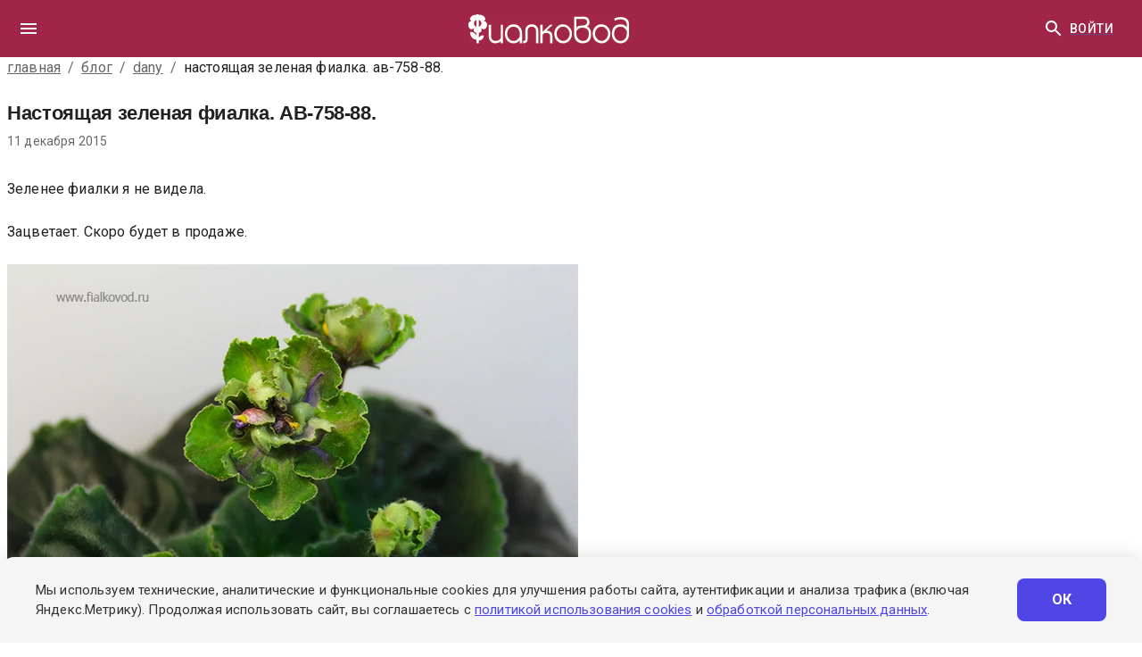

--- FILE ---
content_type: text/html; charset=utf-8
request_url: https://www.fialkovod.ru/blog/Dany/nastoyashchaya-zelenaya-fialka-av75888.php
body_size: 12361
content:
<!DOCTYPE html><html lang="en"><head><title>Настоящая зеленая фиалка. АВ-758-88.</title><meta charSet="utf-8"/><meta name="viewport" content="initial-scale=1.0, width=device-width, maximum-scale=1"/><meta name="description" content=""/><meta name="author" content="Фиалковод"/><meta name="robots" content="index, follow"/><meta name="language" content="ru"/><meta name="geo.region" content="RU-MOW"/><meta name="geo.placename" content="Москва"/><meta property="og:title" content="FIALKOVOD.RU: Настоящая зеленая фиалка. АВ-758-88."/><meta property="og:description" content=""/><meta property="og:image" content="https://fialkovod.ru/logo-fialkovod.png"/><meta property="og:url" content="https://fialkovod.ru"/><meta property="og:type" content="website"/><meta property="og:site_name" content="FIALKOVOD.RU"/><meta property="og:locale" content="ru_RU"/><meta name="twitter:card" content="summary_large_image"/><meta name="twitter:title" content="FIALKOVOD.RU: Настоящая зеленая фиалка. АВ-758-88."/><meta name="twitter:description" content=""/><meta name="twitter:image" content="https://fialkovod.ru/logo-fialkovod.png"/><meta name="yandex-verification" content=""/><meta name="format-detection" content="telephone=no"/><meta name="next-head-count" content="22"/><meta name="theme-color" content="#3f3f3f"/><link rel="shortcut icon" href="/favicon.ico"/><meta name="emotion-insertion-point" content=""/><style data-emotion="mui-style-global 0"></style><style data-emotion="mui-style-global o6gwfi">html{-webkit-font-smoothing:antialiased;-moz-osx-font-smoothing:grayscale;box-sizing:border-box;-webkit-text-size-adjust:100%;}*,*::before,*::after{box-sizing:inherit;}strong,b{font-weight:700;}body{margin:0;color:rgba(0, 0, 0, 0.87);font-family:"Roboto","Helvetica","Arial",sans-serif;font-weight:400;font-size:1rem;line-height:1.5;letter-spacing:0.00938em;background-color:#fff;}@media print{body{background-color:#fff;}}body::backdrop{background-color:#fff;}</style><style data-emotion="mui-style 1mflc86 mx7kfi xivtgq pio6kb vubbuv irs6q zzrhvz 8aexhs b7766g xp21r1 1d2bcq4 2p1v6t nhb8h9 1i1yl23 3mf706 1m2178k soa0ur 1yjvs5a u30lmt 18t5m31 h5fkc8 ivwjyu 14mppol 1yjsycb z4r21k xdbfd6 1lpgowg isbt42 pp1m9r ctmtb0 1m5f78l 103ctct 1qw96cp 1smdnp3 jo3ec3 2wylq0 4u2a92 1qz46so zagi7f 1c6jon5 o1vfk6 1d3bbye 1n5ygf0 gr6qk5 9l3uo3 1xli2ds 1fj37ld 1izjxsr qq3m8g no3rre j6rtpo">.mui-style-1mflc86{width:100%;margin-left:auto;box-sizing:border-box;margin-right:auto;display:block;padding-left:16px;padding-right:16px;}@media (min-width:540px){.mui-style-1mflc86{padding-left:24px;padding-right:24px;}}@media (min-width:1340px){.mui-style-1mflc86{max-width:1340px;}}.mui-style-mx7kfi{background-color:#fff;color:rgba(0, 0, 0, 0.87);-webkit-transition:box-shadow 300ms cubic-bezier(0.4, 0, 0.2, 1) 0ms;transition:box-shadow 300ms cubic-bezier(0.4, 0, 0.2, 1) 0ms;box-shadow:none;display:-webkit-box;display:-webkit-flex;display:-ms-flexbox;display:flex;-webkit-flex-direction:column;-ms-flex-direction:column;flex-direction:column;width:100%;box-sizing:border-box;-webkit-flex-shrink:0;-ms-flex-negative:0;flex-shrink:0;position:fixed;z-index:1100;top:0;left:auto;right:0;background-color:#1976d2;color:#fff;background-color:#A12549;}@media print{.mui-style-mx7kfi{position:absolute;}}.mui-style-xivtgq{position:relative;display:-webkit-box;display:-webkit-flex;display:-ms-flexbox;display:flex;-webkit-align-items:center;-webkit-box-align:center;-ms-flex-align:center;align-items:center;padding-left:16px;padding-right:16px;min-height:56px;}@media (min-width:540px){.mui-style-xivtgq{padding-left:24px;padding-right:24px;}}@media (min-width:0px){@media (orientation: landscape){.mui-style-xivtgq{min-height:48px;}}}@media (min-width:540px){.mui-style-xivtgq{min-height:64px;}}.mui-style-pio6kb{display:-webkit-inline-box;display:-webkit-inline-flex;display:-ms-inline-flexbox;display:inline-flex;-webkit-align-items:center;-webkit-box-align:center;-ms-flex-align:center;align-items:center;-webkit-box-pack:center;-ms-flex-pack:center;-webkit-justify-content:center;justify-content:center;position:relative;box-sizing:border-box;-webkit-tap-highlight-color:transparent;background-color:transparent;outline:0;border:0;margin:0;border-radius:0;padding:0;cursor:pointer;-webkit-user-select:none;-moz-user-select:none;-ms-user-select:none;user-select:none;vertical-align:middle;-moz-appearance:none;-webkit-appearance:none;-webkit-text-decoration:none;text-decoration:none;color:inherit;text-align:center;-webkit-flex:0 0 auto;-ms-flex:0 0 auto;flex:0 0 auto;font-size:1.5rem;padding:8px;border-radius:50%;overflow:visible;color:rgba(0, 0, 0, 0.54);-webkit-transition:background-color 150ms cubic-bezier(0.4, 0, 0.2, 1) 0ms;transition:background-color 150ms cubic-bezier(0.4, 0, 0.2, 1) 0ms;margin-left:-12px;color:inherit;margin-right:16px;}.mui-style-pio6kb::-moz-focus-inner{border-style:none;}.mui-style-pio6kb.Mui-disabled{pointer-events:none;cursor:default;}@media print{.mui-style-pio6kb{-webkit-print-color-adjust:exact;color-adjust:exact;}}.mui-style-pio6kb:hover{background-color:rgba(0, 0, 0, 0.04);}@media (hover: none){.mui-style-pio6kb:hover{background-color:transparent;}}.mui-style-pio6kb.Mui-disabled{background-color:transparent;color:rgba(0, 0, 0, 0.26);}.mui-style-vubbuv{-webkit-user-select:none;-moz-user-select:none;-ms-user-select:none;user-select:none;width:1em;height:1em;display:inline-block;fill:currentColor;-webkit-flex-shrink:0;-ms-flex-negative:0;flex-shrink:0;-webkit-transition:fill 200ms cubic-bezier(0.4, 0, 0.2, 1) 0ms;transition:fill 200ms cubic-bezier(0.4, 0, 0.2, 1) 0ms;font-size:1.5rem;}.mui-style-irs6q{margin:0;font:inherit;color:#1976d2;-webkit-text-decoration:underline;text-decoration:underline;text-decoration-color:rgba(25, 118, 210, 0.4);cursor:pointer;color:white;}.mui-style-irs6q:hover{text-decoration-color:inherit;}.mui-style-zzrhvz{margin:0;font:inherit;color:#1976d2;-webkit-text-decoration:underline;text-decoration:underline;text-decoration-color:rgba(25, 118, 210, 0.4);color:white;}.mui-style-zzrhvz:hover{text-decoration-color:inherit;}.mui-style-8aexhs{display:-webkit-inline-box;display:-webkit-inline-flex;display:-ms-inline-flexbox;display:inline-flex;-webkit-align-items:center;-webkit-box-align:center;-ms-flex-align:center;align-items:center;-webkit-box-pack:center;-ms-flex-pack:center;-webkit-justify-content:center;justify-content:center;position:relative;box-sizing:border-box;-webkit-tap-highlight-color:transparent;background-color:transparent;outline:0;border:0;margin:0;border-radius:0;padding:0;cursor:pointer;-webkit-user-select:none;-moz-user-select:none;-ms-user-select:none;user-select:none;vertical-align:middle;-moz-appearance:none;-webkit-appearance:none;-webkit-text-decoration:none;text-decoration:none;color:inherit;text-align:center;-webkit-flex:0 0 auto;-ms-flex:0 0 auto;flex:0 0 auto;font-size:1.5rem;padding:8px;border-radius:50%;overflow:visible;color:rgba(0, 0, 0, 0.54);-webkit-transition:background-color 150ms cubic-bezier(0.4, 0, 0.2, 1) 0ms;transition:background-color 150ms cubic-bezier(0.4, 0, 0.2, 1) 0ms;color:inherit;margin-right:-10px;}.mui-style-8aexhs::-moz-focus-inner{border-style:none;}.mui-style-8aexhs.Mui-disabled{pointer-events:none;cursor:default;}@media print{.mui-style-8aexhs{-webkit-print-color-adjust:exact;color-adjust:exact;}}.mui-style-8aexhs:hover{background-color:rgba(0, 0, 0, 0.04);}@media (hover: none){.mui-style-8aexhs:hover{background-color:transparent;}}.mui-style-8aexhs.Mui-disabled{background-color:transparent;color:rgba(0, 0, 0, 0.26);}.mui-style-b7766g{display:-webkit-inline-box;display:-webkit-inline-flex;display:-ms-inline-flexbox;display:inline-flex;-webkit-align-items:center;-webkit-box-align:center;-ms-flex-align:center;align-items:center;-webkit-box-pack:center;-ms-flex-pack:center;-webkit-justify-content:center;justify-content:center;position:relative;box-sizing:border-box;-webkit-tap-highlight-color:transparent;background-color:transparent;outline:0;border:0;margin:0;border-radius:0;padding:0;cursor:pointer;-webkit-user-select:none;-moz-user-select:none;-ms-user-select:none;user-select:none;vertical-align:middle;-moz-appearance:none;-webkit-appearance:none;-webkit-text-decoration:none;text-decoration:none;color:inherit;font-family:"Roboto","Helvetica","Arial",sans-serif;font-weight:500;font-size:0.875rem;line-height:1.75;letter-spacing:0.02857em;text-transform:uppercase;min-width:64px;padding:6px 8px;border-radius:4px;-webkit-transition:background-color 250ms cubic-bezier(0.4, 0, 0.2, 1) 0ms,box-shadow 250ms cubic-bezier(0.4, 0, 0.2, 1) 0ms,border-color 250ms cubic-bezier(0.4, 0, 0.2, 1) 0ms,color 250ms cubic-bezier(0.4, 0, 0.2, 1) 0ms;transition:background-color 250ms cubic-bezier(0.4, 0, 0.2, 1) 0ms,box-shadow 250ms cubic-bezier(0.4, 0, 0.2, 1) 0ms,border-color 250ms cubic-bezier(0.4, 0, 0.2, 1) 0ms,color 250ms cubic-bezier(0.4, 0, 0.2, 1) 0ms;color:inherit;border-color:currentColor;}.mui-style-b7766g::-moz-focus-inner{border-style:none;}.mui-style-b7766g.Mui-disabled{pointer-events:none;cursor:default;}@media print{.mui-style-b7766g{-webkit-print-color-adjust:exact;color-adjust:exact;}}.mui-style-b7766g:hover{-webkit-text-decoration:none;text-decoration:none;background-color:rgba(0, 0, 0, 0.04);}@media (hover: none){.mui-style-b7766g:hover{background-color:transparent;}}.mui-style-b7766g.Mui-disabled{color:rgba(0, 0, 0, 0.26);}.mui-style-xp21r1{margin-top:32px;margin-bottom:32px;padding-top:32px;padding-bottom:32px;padding-left:8px;padding-right:8px;}.mui-style-1d2bcq4{width:100%;white-space:nowrap;overflow:hidden;}.mui-style-2p1v6t{margin:0;font-family:"Roboto","Helvetica","Arial",sans-serif;font-weight:400;font-size:1rem;line-height:1.5;letter-spacing:0.00938em;color:rgba(0, 0, 0, 0.6);margin-bottom:16px;}.mui-style-2p1v6t .MuiBreadcrumbs-ol{-webkit-box-flex-wrap:nowrap;-webkit-flex-wrap:nowrap;-ms-flex-wrap:nowrap;flex-wrap:nowrap;}.mui-style-2p1v6t .MuiBreadcrumbs-li:last-child{min-width:0;max-width:100%;}.mui-style-nhb8h9{display:-webkit-box;display:-webkit-flex;display:-ms-flexbox;display:flex;-webkit-box-flex-wrap:wrap;-webkit-flex-wrap:wrap;-ms-flex-wrap:wrap;flex-wrap:wrap;-webkit-align-items:center;-webkit-box-align:center;-ms-flex-align:center;align-items:center;padding:0;margin:0;list-style:none;}.mui-style-1i1yl23{margin:0;font:inherit;color:inherit;-webkit-text-decoration:underline;text-decoration:underline;color:inherit;}.mui-style-1i1yl23:hover{text-decoration-color:inherit;}.mui-style-3mf706{display:-webkit-box;display:-webkit-flex;display:-ms-flexbox;display:flex;-webkit-user-select:none;-moz-user-select:none;-ms-user-select:none;user-select:none;margin-left:8px;margin-right:8px;}.mui-style-1m2178k{margin:0;font-family:"Roboto","Helvetica","Arial",sans-serif;font-weight:400;font-size:1rem;line-height:1.5;letter-spacing:0.00938em;color:rgba(0, 0, 0, 0.87);overflow:hidden;text-overflow:ellipsis;}.mui-style-soa0ur{margin:0;font-family:HelveticaNeueCyr,sans-serif;font-size:1.4rem;font-weight:700;color:h_color.main;line-height:1.167;letter-spacing:-0.01562em;margin-bottom:0.35em;margin-top:10px;}.mui-style-1yjvs5a{margin-bottom:32px;}.mui-style-u30lmt{margin:0;font-family:"Roboto","Helvetica","Arial",sans-serif;font-weight:400;font-size:0.875rem;line-height:1.43;letter-spacing:0.01071em;color:rgba(0, 0, 0, 0.6);}.mui-style-18t5m31 a{color:#6eadbf;-webkit-text-decoration:none;text-decoration:none;}.mui-style-18t5m31 a:hover{color:#4e808c;-webkit-text-decoration:underline;text-decoration:underline;}.mui-style-h5fkc8{margin-top:32px;}.mui-style-ivwjyu{margin:0;-webkit-flex-shrink:0;-ms-flex-negative:0;flex-shrink:0;border-width:0;border-style:solid;border-color:rgba(0, 0, 0, 0.12);border-bottom-width:thin;margin-bottom:16px;}.mui-style-14mppol{margin:0;font-family:"Roboto","Helvetica","Arial",sans-serif;font-weight:500;font-size:1.25rem;line-height:1.6;letter-spacing:0.0075em;margin-bottom:16px;}.mui-style-1yjsycb{display:grid;gap:16px;}@media (min-width:0px){.mui-style-1yjsycb{grid-template-columns:1fr;}}@media (min-width:540px){.mui-style-1yjsycb{grid-template-columns:repeat(auto-fill, minmax(240px, 1fr));}}.mui-style-1yjsycb>*{max-width:240px;width:100%;margin-left:0px;margin-right:auto;}.mui-style-z4r21k{margin:0;font:inherit;color:#1976d2;-webkit-text-decoration:underline;text-decoration:underline;text-decoration-color:rgba(25, 118, 210, 0.4);}.mui-style-z4r21k:hover{text-decoration-color:inherit;}.mui-style-xdbfd6{padding-bottom:75%;}.mui-style-1lpgowg{margin:0;font:inherit;color:#1976d2;-webkit-text-decoration:underline;text-decoration:underline;text-decoration-color:rgba(25, 118, 210, 0.4);margin-top:16px;color:rgba(0, 0, 0, 0.6);overflow:hidden;text-overflow:ellipsis;-webkit-text-decoration:none;text-decoration:none;white-space:nowrap;cursor:pointer;display:block;}.mui-style-1lpgowg:hover{text-decoration-color:inherit;}.mui-style-1lpgowg:hover{text-overflow:clip;white-space:normal;overflow:visible;-webkit-text-decoration:underline;text-decoration:underline;}.mui-style-isbt42{box-sizing:border-box;display:-webkit-box;display:-webkit-flex;display:-ms-flexbox;display:flex;-webkit-box-flex-wrap:wrap;-webkit-flex-wrap:wrap;-ms-flex-wrap:wrap;flex-wrap:wrap;width:100%;-webkit-flex-direction:row;-ms-flex-direction:row;flex-direction:row;margin-top:-16px;width:calc(100% + 16px);margin-left:-16px;}.mui-style-isbt42>.MuiGrid-item{padding-top:16px;}.mui-style-isbt42>.MuiGrid-item{padding-left:16px;}.mui-style-pp1m9r{box-sizing:border-box;margin:0;-webkit-flex-direction:row;-ms-flex-direction:row;flex-direction:row;-webkit-flex-basis:100%;-ms-flex-preferred-size:100%;flex-basis:100%;-webkit-box-flex:0;-webkit-flex-grow:0;-ms-flex-positive:0;flex-grow:0;max-width:100%;}@media (min-width:540px){.mui-style-pp1m9r{-webkit-flex-basis:50%;-ms-flex-preferred-size:50%;flex-basis:50%;-webkit-box-flex:0;-webkit-flex-grow:0;-ms-flex-positive:0;flex-grow:0;max-width:50%;}}@media (min-width:768px){.mui-style-pp1m9r{-webkit-flex-basis:33.333333%;-ms-flex-preferred-size:33.333333%;flex-basis:33.333333%;-webkit-box-flex:0;-webkit-flex-grow:0;-ms-flex-positive:0;flex-grow:0;max-width:33.333333%;}}@media (min-width:992px){.mui-style-pp1m9r{-webkit-flex-basis:33.333333%;-ms-flex-preferred-size:33.333333%;flex-basis:33.333333%;-webkit-box-flex:0;-webkit-flex-grow:0;-ms-flex-positive:0;flex-grow:0;max-width:33.333333%;}}@media (min-width:1340px){.mui-style-pp1m9r{-webkit-flex-basis:33.333333%;-ms-flex-preferred-size:33.333333%;flex-basis:33.333333%;-webkit-box-flex:0;-webkit-flex-grow:0;-ms-flex-positive:0;flex-grow:0;max-width:33.333333%;}}.mui-style-ctmtb0{background-color:#fff;color:rgba(0, 0, 0, 0.87);-webkit-transition:box-shadow 300ms cubic-bezier(0.4, 0, 0.2, 1) 0ms;transition:box-shadow 300ms cubic-bezier(0.4, 0, 0.2, 1) 0ms;border-radius:4px;box-shadow:0px 2px 1px -1px rgba(0,0,0,0.2),0px 1px 1px 0px rgba(0,0,0,0.14),0px 1px 3px 0px rgba(0,0,0,0.12);overflow:hidden;height:100%;display:-webkit-box;display:-webkit-flex;display:-ms-flexbox;display:flex;-webkit-flex-direction:column;-ms-flex-direction:column;flex-direction:column;}.mui-style-1m5f78l{display:-webkit-inline-box;display:-webkit-inline-flex;display:-ms-inline-flexbox;display:inline-flex;-webkit-align-items:center;-webkit-box-align:center;-ms-flex-align:center;align-items:center;-webkit-box-pack:center;-ms-flex-pack:center;-webkit-justify-content:center;justify-content:center;position:relative;box-sizing:border-box;-webkit-tap-highlight-color:transparent;background-color:transparent;outline:0;border:0;margin:0;border-radius:0;padding:0;cursor:pointer;-webkit-user-select:none;-moz-user-select:none;-ms-user-select:none;user-select:none;vertical-align:middle;-moz-appearance:none;-webkit-appearance:none;-webkit-text-decoration:none;text-decoration:none;color:inherit;display:block;text-align:inherit;border-radius:inherit;width:100%;}.mui-style-1m5f78l::-moz-focus-inner{border-style:none;}.mui-style-1m5f78l.Mui-disabled{pointer-events:none;cursor:default;}@media print{.mui-style-1m5f78l{-webkit-print-color-adjust:exact;color-adjust:exact;}}.mui-style-1m5f78l:hover .MuiCardActionArea-focusHighlight{opacity:0.04;}@media (hover: none){.mui-style-1m5f78l:hover .MuiCardActionArea-focusHighlight{opacity:0;}}.mui-style-1m5f78l.Mui-focusVisible .MuiCardActionArea-focusHighlight{opacity:0.12;}.mui-style-103ctct{position:relative;width:100%;aspect-ratio:3/4;}.mui-style-1qw96cp{padding:16px;}.mui-style-1qw96cp:last-child{padding-bottom:24px;}.mui-style-1smdnp3{margin:0;font-family:"Roboto","Helvetica","Arial",sans-serif;font-weight:500;font-size:1.25rem;line-height:1.6;letter-spacing:0.0075em;font-size:1rem;margin-bottom:8px;display:-webkit-box;-webkit-line-clamp:2;-webkit-box-orient:vertical;overflow:hidden;}.mui-style-jo3ec3{overflow:hidden;pointer-events:none;position:absolute;top:0;right:0;bottom:0;left:0;border-radius:inherit;opacity:0;background-color:currentcolor;-webkit-transition:opacity 250ms cubic-bezier(0.4, 0, 0.2, 1) 0ms;transition:opacity 250ms cubic-bezier(0.4, 0, 0.2, 1) 0ms;}.mui-style-2wylq0{display:-webkit-box;display:-webkit-flex;display:-ms-flexbox;display:flex;-webkit-box-pack:center;-ms-flex-pack:center;-webkit-justify-content:center;justify-content:center;margin-top:32px;margin-bottom:16px;}.mui-style-4u2a92{display:-webkit-inline-box;display:-webkit-inline-flex;display:-ms-inline-flexbox;display:inline-flex;-webkit-align-items:center;-webkit-box-align:center;-ms-flex-align:center;align-items:center;-webkit-box-pack:center;-ms-flex-pack:center;-webkit-justify-content:center;justify-content:center;position:relative;box-sizing:border-box;-webkit-tap-highlight-color:transparent;background-color:transparent;outline:0;border:0;margin:0;border-radius:0;padding:0;cursor:pointer;-webkit-user-select:none;-moz-user-select:none;-ms-user-select:none;user-select:none;vertical-align:middle;-moz-appearance:none;-webkit-appearance:none;-webkit-text-decoration:none;text-decoration:none;color:inherit;font-family:"Roboto","Helvetica","Arial",sans-serif;font-weight:400;font-size:0.9375rem;line-height:1.43;letter-spacing:0.01071em;border-radius:20px;text-align:center;box-sizing:border-box;min-width:40px;height:40px;padding:0 10px;margin:0 3px;color:rgba(0, 0, 0, 0.87);-webkit-transition:color 250ms cubic-bezier(0.4, 0, 0.2, 1) 0ms,background-color 250ms cubic-bezier(0.4, 0, 0.2, 1) 0ms;transition:color 250ms cubic-bezier(0.4, 0, 0.2, 1) 0ms,background-color 250ms cubic-bezier(0.4, 0, 0.2, 1) 0ms;}.mui-style-4u2a92::-moz-focus-inner{border-style:none;}.mui-style-4u2a92.Mui-disabled{pointer-events:none;cursor:default;}@media print{.mui-style-4u2a92{-webkit-print-color-adjust:exact;color-adjust:exact;}}.mui-style-4u2a92.Mui-focusVisible{background-color:rgba(0, 0, 0, 0.12);}.mui-style-4u2a92.Mui-disabled{opacity:0.38;}.mui-style-4u2a92:hover{background-color:rgba(0, 0, 0, 0.04);}@media (hover: none){.mui-style-4u2a92:hover{background-color:transparent;}}.mui-style-4u2a92.Mui-selected{background-color:rgba(0, 0, 0, 0.08);}.mui-style-4u2a92.Mui-selected:hover{background-color:rgba(0, 0, 0, 0.12);}@media (hover: none){.mui-style-4u2a92.Mui-selected:hover{background-color:rgba(0, 0, 0, 0.08);}}.mui-style-4u2a92.Mui-selected.Mui-focusVisible{background-color:rgba(0, 0, 0, 0.2);}.mui-style-4u2a92.Mui-selected.Mui-disabled{opacity:1;color:rgba(0, 0, 0, 0.26);background-color:rgba(0, 0, 0, 0.08);}.mui-style-4u2a92.Mui-selected{color:#fff;background-color:#1976d2;}.mui-style-4u2a92.Mui-selected:hover{background-color:rgb(17, 82, 147);}@media (hover: none){.mui-style-4u2a92.Mui-selected:hover{background-color:#1976d2;}}.mui-style-4u2a92.Mui-selected.Mui-focusVisible{background-color:rgb(17, 82, 147);}.mui-style-4u2a92.Mui-selected.Mui-disabled{color:rgba(0, 0, 0, 0.26);}.mui-style-1qz46so{-webkit-user-select:none;-moz-user-select:none;-ms-user-select:none;user-select:none;width:1em;height:1em;display:inline-block;fill:currentColor;-webkit-flex-shrink:0;-ms-flex-negative:0;flex-shrink:0;-webkit-transition:fill 200ms cubic-bezier(0.4, 0, 0.2, 1) 0ms;transition:fill 200ms cubic-bezier(0.4, 0, 0.2, 1) 0ms;font-size:1.5rem;font-size:1.375rem;margin:0 -8px;}.mui-style-zagi7f{position:fixed;bottom:21px;right:23px;z-index:500;display:-webkit-box;display:-webkit-flex;display:-ms-flexbox;display:flex;-webkit-flex-direction:column;-ms-flex-direction:column;flex-direction:column;-webkit-align-items:flex-end;-webkit-box-align:flex-end;-ms-flex-align:flex-end;align-items:flex-end;-webkit-transition:bottom 0.3s ease;transition:bottom 0.3s ease;}.mui-style-1c6jon5{display:-webkit-inline-box;display:-webkit-inline-flex;display:-ms-inline-flexbox;display:inline-flex;-webkit-align-items:center;-webkit-box-align:center;-ms-flex-align:center;align-items:center;-webkit-box-pack:center;-ms-flex-pack:center;-webkit-justify-content:center;justify-content:center;position:relative;box-sizing:border-box;-webkit-tap-highlight-color:transparent;background-color:transparent;outline:0;border:0;margin:0;border-radius:0;padding:0;cursor:pointer;-webkit-user-select:none;-moz-user-select:none;-ms-user-select:none;user-select:none;vertical-align:middle;-moz-appearance:none;-webkit-appearance:none;-webkit-text-decoration:none;text-decoration:none;color:inherit;text-align:center;-webkit-flex:0 0 auto;-ms-flex:0 0 auto;flex:0 0 auto;font-size:1.5rem;padding:8px;border-radius:50%;overflow:visible;color:rgba(0, 0, 0, 0.54);-webkit-transition:background-color 150ms cubic-bezier(0.4, 0, 0.2, 1) 0ms;transition:background-color 150ms cubic-bezier(0.4, 0, 0.2, 1) 0ms;background-color:#A12549;color:white;}.mui-style-1c6jon5::-moz-focus-inner{border-style:none;}.mui-style-1c6jon5.Mui-disabled{pointer-events:none;cursor:default;}@media print{.mui-style-1c6jon5{-webkit-print-color-adjust:exact;color-adjust:exact;}}.mui-style-1c6jon5:hover{background-color:rgba(0, 0, 0, 0.04);}@media (hover: none){.mui-style-1c6jon5:hover{background-color:transparent;}}.mui-style-1c6jon5.Mui-disabled{background-color:transparent;color:rgba(0, 0, 0, 0.26);}.mui-style-1c6jon5:hover{background-color:#a74c67;}.mui-style-o1vfk6{background-color:#A12549;padding:20px;color:white;padding-bottom:20px;-webkit-transition:padding-bottom 0.3s;transition:padding-bottom 0.3s;}.mui-style-1d3bbye{box-sizing:border-box;display:-webkit-box;display:-webkit-flex;display:-ms-flexbox;display:flex;-webkit-box-flex-wrap:wrap;-webkit-flex-wrap:wrap;-ms-flex-wrap:wrap;flex-wrap:wrap;width:100%;-webkit-flex-direction:row;-ms-flex-direction:row;flex-direction:row;}.mui-style-1n5ygf0{box-sizing:border-box;margin:0;-webkit-flex-direction:row;-ms-flex-direction:row;flex-direction:row;-webkit-flex-basis:100%;-ms-flex-preferred-size:100%;flex-basis:100%;-webkit-box-flex:0;-webkit-flex-grow:0;-ms-flex-positive:0;flex-grow:0;max-width:100%;display:-webkit-box;display:-webkit-flex;display:-ms-flexbox;display:flex;-webkit-flex-direction:column;-ms-flex-direction:column;flex-direction:column;-webkit-align-items:flex-start;-webkit-box-align:flex-start;-ms-flex-align:flex-start;align-items:flex-start;gap:8px;}@media (min-width:540px){.mui-style-1n5ygf0{-webkit-flex-basis:50%;-ms-flex-preferred-size:50%;flex-basis:50%;-webkit-box-flex:0;-webkit-flex-grow:0;-ms-flex-positive:0;flex-grow:0;max-width:50%;}}@media (min-width:768px){.mui-style-1n5ygf0{-webkit-flex-basis:50%;-ms-flex-preferred-size:50%;flex-basis:50%;-webkit-box-flex:0;-webkit-flex-grow:0;-ms-flex-positive:0;flex-grow:0;max-width:50%;}}@media (min-width:992px){.mui-style-1n5ygf0{-webkit-flex-basis:50%;-ms-flex-preferred-size:50%;flex-basis:50%;-webkit-box-flex:0;-webkit-flex-grow:0;-ms-flex-positive:0;flex-grow:0;max-width:50%;}}@media (min-width:1340px){.mui-style-1n5ygf0{-webkit-flex-basis:50%;-ms-flex-preferred-size:50%;flex-basis:50%;-webkit-box-flex:0;-webkit-flex-grow:0;-ms-flex-positive:0;flex-grow:0;max-width:50%;}}.mui-style-gr6qk5{margin:0;font-family:"Roboto","Helvetica","Arial",sans-serif;font-weight:500;font-size:1.25rem;line-height:1.6;letter-spacing:0.0075em;font-size:1.2rem;font-weight:600;}.mui-style-9l3uo3{margin:0;font-family:"Roboto","Helvetica","Arial",sans-serif;font-weight:400;font-size:1rem;line-height:1.5;letter-spacing:0.00938em;}.mui-style-1xli2ds{display:-webkit-box;display:-webkit-flex;display:-ms-flexbox;display:flex;-webkit-flex-direction:column;-ms-flex-direction:column;flex-direction:column;margin-top:8px;}.mui-style-1fj37ld{margin:0;font:inherit;color:#1976d2;-webkit-text-decoration:underline;text-decoration:underline;text-decoration-color:rgba(25, 118, 210, 0.4);color:white!important;-webkit-text-decoration:underline;text-decoration:underline;margin-top:8px;}.mui-style-1fj37ld:hover{text-decoration-color:inherit;}.mui-style-1izjxsr{box-sizing:border-box;margin:0;-webkit-flex-direction:row;-ms-flex-direction:row;flex-direction:row;-webkit-flex-basis:100%;-ms-flex-preferred-size:100%;flex-basis:100%;-webkit-box-flex:0;-webkit-flex-grow:0;-ms-flex-positive:0;flex-grow:0;max-width:100%;display:-webkit-box;display:-webkit-flex;display:-ms-flexbox;display:flex;-webkit-flex-direction:column;-ms-flex-direction:column;flex-direction:column;gap:8px;}@media (min-width:540px){.mui-style-1izjxsr{-webkit-flex-basis:50%;-ms-flex-preferred-size:50%;flex-basis:50%;-webkit-box-flex:0;-webkit-flex-grow:0;-ms-flex-positive:0;flex-grow:0;max-width:50%;}}@media (min-width:768px){.mui-style-1izjxsr{-webkit-flex-basis:50%;-ms-flex-preferred-size:50%;flex-basis:50%;-webkit-box-flex:0;-webkit-flex-grow:0;-ms-flex-positive:0;flex-grow:0;max-width:50%;}}@media (min-width:992px){.mui-style-1izjxsr{-webkit-flex-basis:50%;-ms-flex-preferred-size:50%;flex-basis:50%;-webkit-box-flex:0;-webkit-flex-grow:0;-ms-flex-positive:0;flex-grow:0;max-width:50%;}}@media (min-width:1340px){.mui-style-1izjxsr{-webkit-flex-basis:50%;-ms-flex-preferred-size:50%;flex-basis:50%;-webkit-box-flex:0;-webkit-flex-grow:0;-ms-flex-positive:0;flex-grow:0;max-width:50%;}}@media (min-width:0px){.mui-style-1izjxsr{-webkit-align-items:flex-start;-webkit-box-align:flex-start;-ms-flex-align:flex-start;align-items:flex-start;margin-top:20px;}}@media (min-width:540px){.mui-style-1izjxsr{-webkit-align-items:flex-end;-webkit-box-align:flex-end;-ms-flex-align:flex-end;align-items:flex-end;margin-top:0;}}.mui-style-qq3m8g{margin:0;font:inherit;color:#1976d2;-webkit-text-decoration:underline;text-decoration:underline;text-decoration-color:rgba(25, 118, 210, 0.4);color:white!important;-webkit-text-decoration:underline;text-decoration:underline;}.mui-style-qq3m8g:hover{text-decoration-color:inherit;}.mui-style-no3rre{display:-webkit-box;display:-webkit-flex;display:-ms-flexbox;display:flex;-webkit-flex-direction:column;-ms-flex-direction:column;flex-direction:column;gap:8px;margin-top:16px;}@media (min-width:0px){.mui-style-no3rre{-webkit-align-items:flex-start;-webkit-box-align:flex-start;-ms-flex-align:flex-start;align-items:flex-start;}}@media (min-width:540px){.mui-style-no3rre{-webkit-align-items:flex-end;-webkit-box-align:flex-end;-ms-flex-align:flex-end;align-items:flex-end;}}.mui-style-j6rtpo{margin:0;font:inherit;color:#1976d2;-webkit-text-decoration:underline;text-decoration:underline;text-decoration-color:rgba(25, 118, 210, 0.4);color:white!important;-webkit-text-decoration:underline;text-decoration:underline;font-size:0.9rem;}.mui-style-j6rtpo:hover{text-decoration-color:inherit;}</style><link rel="preconnect" href="https://fonts.gstatic.com" crossorigin /><link rel="preload" href="/_next/static/css/984dc2dfe10b25db.css" as="style"/><link rel="stylesheet" href="/_next/static/css/984dc2dfe10b25db.css" data-n-g=""/><noscript data-n-css=""></noscript><script defer="" nomodule="" src="/_next/static/chunks/polyfills-c67a75d1b6f99dc8.js"></script><script src="/_next/static/chunks/webpack-dd8919a572f3efbe.js" defer=""></script><script src="/_next/static/chunks/framework-e50de212705b2753.js" defer=""></script><script src="/_next/static/chunks/main-811d9c70bc8bc386.js" defer=""></script><script src="/_next/static/chunks/pages/_app-c5ae98d7a075e164.js" defer=""></script><script src="/_next/static/chunks/29107295-54c46f60208f68c8.js" defer=""></script><script src="/_next/static/chunks/2755-5100c7295e615383.js" defer=""></script><script src="/_next/static/chunks/2021-3e687ca08eecc123.js" defer=""></script><script src="/_next/static/chunks/7993-1a76d0a98ecba6b6.js" defer=""></script><script src="/_next/static/chunks/7075-0ce21c88ae9662f4.js" defer=""></script><script src="/_next/static/chunks/1732-6436276271ba1640.js" defer=""></script><script src="/_next/static/chunks/9406-060c39caf4d3033f.js" defer=""></script><script src="/_next/static/chunks/5675-abcf3347a26995fe.js" defer=""></script><script src="/_next/static/chunks/5054-1fb78f68720e2c15.js" defer=""></script><script src="/_next/static/chunks/266-fddab6c8ada75f7f.js" defer=""></script><script src="/_next/static/chunks/4771-c44245e19bc6e717.js" defer=""></script><script src="/_next/static/chunks/pages/blog/%5Bauthor%5D/%5Bcode%5D-f3676a2cdccf5ca2.js" defer=""></script><script src="/_next/static/ovB8YXg_dXVtUkUnLjIeB/_buildManifest.js" defer=""></script><script src="/_next/static/ovB8YXg_dXVtUkUnLjIeB/_ssgManifest.js" defer=""></script><style data-href="https://fonts.googleapis.com/css?family=Roboto:300,400,500,700&display=swap">@font-face{font-family:'Roboto';font-style:normal;font-weight:300;font-stretch:normal;font-display:swap;src:url(https://fonts.gstatic.com/l/font?kit=KFOMCnqEu92Fr1ME7kSn66aGLdTylUAMQXC89YmC2DPNWuaabVmUiAw&skey=a0a0114a1dcab3ac&v=v50) format('woff')}@font-face{font-family:'Roboto';font-style:normal;font-weight:400;font-stretch:normal;font-display:swap;src:url(https://fonts.gstatic.com/l/font?kit=KFOMCnqEu92Fr1ME7kSn66aGLdTylUAMQXC89YmC2DPNWubEbVmUiAw&skey=a0a0114a1dcab3ac&v=v50) format('woff')}@font-face{font-family:'Roboto';font-style:normal;font-weight:500;font-stretch:normal;font-display:swap;src:url(https://fonts.gstatic.com/l/font?kit=KFOMCnqEu92Fr1ME7kSn66aGLdTylUAMQXC89YmC2DPNWub2bVmUiAw&skey=a0a0114a1dcab3ac&v=v50) format('woff')}@font-face{font-family:'Roboto';font-style:normal;font-weight:700;font-stretch:normal;font-display:swap;src:url(https://fonts.gstatic.com/l/font?kit=KFOMCnqEu92Fr1ME7kSn66aGLdTylUAMQXC89YmC2DPNWuYjalmUiAw&skey=a0a0114a1dcab3ac&v=v50) format('woff')}@font-face{font-family:'Roboto';font-style:normal;font-weight:300;font-stretch:100%;font-display:swap;src:url(https://fonts.gstatic.com/s/roboto/v50/KFO7CnqEu92Fr1ME7kSn66aGLdTylUAMa3GUBHMdazTgWw.woff2) format('woff2');unicode-range:U+0460-052F,U+1C80-1C8A,U+20B4,U+2DE0-2DFF,U+A640-A69F,U+FE2E-FE2F}@font-face{font-family:'Roboto';font-style:normal;font-weight:300;font-stretch:100%;font-display:swap;src:url(https://fonts.gstatic.com/s/roboto/v50/KFO7CnqEu92Fr1ME7kSn66aGLdTylUAMa3iUBHMdazTgWw.woff2) format('woff2');unicode-range:U+0301,U+0400-045F,U+0490-0491,U+04B0-04B1,U+2116}@font-face{font-family:'Roboto';font-style:normal;font-weight:300;font-stretch:100%;font-display:swap;src:url(https://fonts.gstatic.com/s/roboto/v50/KFO7CnqEu92Fr1ME7kSn66aGLdTylUAMa3CUBHMdazTgWw.woff2) format('woff2');unicode-range:U+1F00-1FFF}@font-face{font-family:'Roboto';font-style:normal;font-weight:300;font-stretch:100%;font-display:swap;src:url(https://fonts.gstatic.com/s/roboto/v50/KFO7CnqEu92Fr1ME7kSn66aGLdTylUAMa3-UBHMdazTgWw.woff2) format('woff2');unicode-range:U+0370-0377,U+037A-037F,U+0384-038A,U+038C,U+038E-03A1,U+03A3-03FF}@font-face{font-family:'Roboto';font-style:normal;font-weight:300;font-stretch:100%;font-display:swap;src:url(https://fonts.gstatic.com/s/roboto/v50/KFO7CnqEu92Fr1ME7kSn66aGLdTylUAMawCUBHMdazTgWw.woff2) format('woff2');unicode-range:U+0302-0303,U+0305,U+0307-0308,U+0310,U+0312,U+0315,U+031A,U+0326-0327,U+032C,U+032F-0330,U+0332-0333,U+0338,U+033A,U+0346,U+034D,U+0391-03A1,U+03A3-03A9,U+03B1-03C9,U+03D1,U+03D5-03D6,U+03F0-03F1,U+03F4-03F5,U+2016-2017,U+2034-2038,U+203C,U+2040,U+2043,U+2047,U+2050,U+2057,U+205F,U+2070-2071,U+2074-208E,U+2090-209C,U+20D0-20DC,U+20E1,U+20E5-20EF,U+2100-2112,U+2114-2115,U+2117-2121,U+2123-214F,U+2190,U+2192,U+2194-21AE,U+21B0-21E5,U+21F1-21F2,U+21F4-2211,U+2213-2214,U+2216-22FF,U+2308-230B,U+2310,U+2319,U+231C-2321,U+2336-237A,U+237C,U+2395,U+239B-23B7,U+23D0,U+23DC-23E1,U+2474-2475,U+25AF,U+25B3,U+25B7,U+25BD,U+25C1,U+25CA,U+25CC,U+25FB,U+266D-266F,U+27C0-27FF,U+2900-2AFF,U+2B0E-2B11,U+2B30-2B4C,U+2BFE,U+3030,U+FF5B,U+FF5D,U+1D400-1D7FF,U+1EE00-1EEFF}@font-face{font-family:'Roboto';font-style:normal;font-weight:300;font-stretch:100%;font-display:swap;src:url(https://fonts.gstatic.com/s/roboto/v50/KFO7CnqEu92Fr1ME7kSn66aGLdTylUAMaxKUBHMdazTgWw.woff2) format('woff2');unicode-range:U+0001-000C,U+000E-001F,U+007F-009F,U+20DD-20E0,U+20E2-20E4,U+2150-218F,U+2190,U+2192,U+2194-2199,U+21AF,U+21E6-21F0,U+21F3,U+2218-2219,U+2299,U+22C4-22C6,U+2300-243F,U+2440-244A,U+2460-24FF,U+25A0-27BF,U+2800-28FF,U+2921-2922,U+2981,U+29BF,U+29EB,U+2B00-2BFF,U+4DC0-4DFF,U+FFF9-FFFB,U+10140-1018E,U+10190-1019C,U+101A0,U+101D0-101FD,U+102E0-102FB,U+10E60-10E7E,U+1D2C0-1D2D3,U+1D2E0-1D37F,U+1F000-1F0FF,U+1F100-1F1AD,U+1F1E6-1F1FF,U+1F30D-1F30F,U+1F315,U+1F31C,U+1F31E,U+1F320-1F32C,U+1F336,U+1F378,U+1F37D,U+1F382,U+1F393-1F39F,U+1F3A7-1F3A8,U+1F3AC-1F3AF,U+1F3C2,U+1F3C4-1F3C6,U+1F3CA-1F3CE,U+1F3D4-1F3E0,U+1F3ED,U+1F3F1-1F3F3,U+1F3F5-1F3F7,U+1F408,U+1F415,U+1F41F,U+1F426,U+1F43F,U+1F441-1F442,U+1F444,U+1F446-1F449,U+1F44C-1F44E,U+1F453,U+1F46A,U+1F47D,U+1F4A3,U+1F4B0,U+1F4B3,U+1F4B9,U+1F4BB,U+1F4BF,U+1F4C8-1F4CB,U+1F4D6,U+1F4DA,U+1F4DF,U+1F4E3-1F4E6,U+1F4EA-1F4ED,U+1F4F7,U+1F4F9-1F4FB,U+1F4FD-1F4FE,U+1F503,U+1F507-1F50B,U+1F50D,U+1F512-1F513,U+1F53E-1F54A,U+1F54F-1F5FA,U+1F610,U+1F650-1F67F,U+1F687,U+1F68D,U+1F691,U+1F694,U+1F698,U+1F6AD,U+1F6B2,U+1F6B9-1F6BA,U+1F6BC,U+1F6C6-1F6CF,U+1F6D3-1F6D7,U+1F6E0-1F6EA,U+1F6F0-1F6F3,U+1F6F7-1F6FC,U+1F700-1F7FF,U+1F800-1F80B,U+1F810-1F847,U+1F850-1F859,U+1F860-1F887,U+1F890-1F8AD,U+1F8B0-1F8BB,U+1F8C0-1F8C1,U+1F900-1F90B,U+1F93B,U+1F946,U+1F984,U+1F996,U+1F9E9,U+1FA00-1FA6F,U+1FA70-1FA7C,U+1FA80-1FA89,U+1FA8F-1FAC6,U+1FACE-1FADC,U+1FADF-1FAE9,U+1FAF0-1FAF8,U+1FB00-1FBFF}@font-face{font-family:'Roboto';font-style:normal;font-weight:300;font-stretch:100%;font-display:swap;src:url(https://fonts.gstatic.com/s/roboto/v50/KFO7CnqEu92Fr1ME7kSn66aGLdTylUAMa3OUBHMdazTgWw.woff2) format('woff2');unicode-range:U+0102-0103,U+0110-0111,U+0128-0129,U+0168-0169,U+01A0-01A1,U+01AF-01B0,U+0300-0301,U+0303-0304,U+0308-0309,U+0323,U+0329,U+1EA0-1EF9,U+20AB}@font-face{font-family:'Roboto';font-style:normal;font-weight:300;font-stretch:100%;font-display:swap;src:url(https://fonts.gstatic.com/s/roboto/v50/KFO7CnqEu92Fr1ME7kSn66aGLdTylUAMa3KUBHMdazTgWw.woff2) format('woff2');unicode-range:U+0100-02BA,U+02BD-02C5,U+02C7-02CC,U+02CE-02D7,U+02DD-02FF,U+0304,U+0308,U+0329,U+1D00-1DBF,U+1E00-1E9F,U+1EF2-1EFF,U+2020,U+20A0-20AB,U+20AD-20C0,U+2113,U+2C60-2C7F,U+A720-A7FF}@font-face{font-family:'Roboto';font-style:normal;font-weight:300;font-stretch:100%;font-display:swap;src:url(https://fonts.gstatic.com/s/roboto/v50/KFO7CnqEu92Fr1ME7kSn66aGLdTylUAMa3yUBHMdazQ.woff2) format('woff2');unicode-range:U+0000-00FF,U+0131,U+0152-0153,U+02BB-02BC,U+02C6,U+02DA,U+02DC,U+0304,U+0308,U+0329,U+2000-206F,U+20AC,U+2122,U+2191,U+2193,U+2212,U+2215,U+FEFF,U+FFFD}@font-face{font-family:'Roboto';font-style:normal;font-weight:400;font-stretch:100%;font-display:swap;src:url(https://fonts.gstatic.com/s/roboto/v50/KFO7CnqEu92Fr1ME7kSn66aGLdTylUAMa3GUBHMdazTgWw.woff2) format('woff2');unicode-range:U+0460-052F,U+1C80-1C8A,U+20B4,U+2DE0-2DFF,U+A640-A69F,U+FE2E-FE2F}@font-face{font-family:'Roboto';font-style:normal;font-weight:400;font-stretch:100%;font-display:swap;src:url(https://fonts.gstatic.com/s/roboto/v50/KFO7CnqEu92Fr1ME7kSn66aGLdTylUAMa3iUBHMdazTgWw.woff2) format('woff2');unicode-range:U+0301,U+0400-045F,U+0490-0491,U+04B0-04B1,U+2116}@font-face{font-family:'Roboto';font-style:normal;font-weight:400;font-stretch:100%;font-display:swap;src:url(https://fonts.gstatic.com/s/roboto/v50/KFO7CnqEu92Fr1ME7kSn66aGLdTylUAMa3CUBHMdazTgWw.woff2) format('woff2');unicode-range:U+1F00-1FFF}@font-face{font-family:'Roboto';font-style:normal;font-weight:400;font-stretch:100%;font-display:swap;src:url(https://fonts.gstatic.com/s/roboto/v50/KFO7CnqEu92Fr1ME7kSn66aGLdTylUAMa3-UBHMdazTgWw.woff2) format('woff2');unicode-range:U+0370-0377,U+037A-037F,U+0384-038A,U+038C,U+038E-03A1,U+03A3-03FF}@font-face{font-family:'Roboto';font-style:normal;font-weight:400;font-stretch:100%;font-display:swap;src:url(https://fonts.gstatic.com/s/roboto/v50/KFO7CnqEu92Fr1ME7kSn66aGLdTylUAMawCUBHMdazTgWw.woff2) format('woff2');unicode-range:U+0302-0303,U+0305,U+0307-0308,U+0310,U+0312,U+0315,U+031A,U+0326-0327,U+032C,U+032F-0330,U+0332-0333,U+0338,U+033A,U+0346,U+034D,U+0391-03A1,U+03A3-03A9,U+03B1-03C9,U+03D1,U+03D5-03D6,U+03F0-03F1,U+03F4-03F5,U+2016-2017,U+2034-2038,U+203C,U+2040,U+2043,U+2047,U+2050,U+2057,U+205F,U+2070-2071,U+2074-208E,U+2090-209C,U+20D0-20DC,U+20E1,U+20E5-20EF,U+2100-2112,U+2114-2115,U+2117-2121,U+2123-214F,U+2190,U+2192,U+2194-21AE,U+21B0-21E5,U+21F1-21F2,U+21F4-2211,U+2213-2214,U+2216-22FF,U+2308-230B,U+2310,U+2319,U+231C-2321,U+2336-237A,U+237C,U+2395,U+239B-23B7,U+23D0,U+23DC-23E1,U+2474-2475,U+25AF,U+25B3,U+25B7,U+25BD,U+25C1,U+25CA,U+25CC,U+25FB,U+266D-266F,U+27C0-27FF,U+2900-2AFF,U+2B0E-2B11,U+2B30-2B4C,U+2BFE,U+3030,U+FF5B,U+FF5D,U+1D400-1D7FF,U+1EE00-1EEFF}@font-face{font-family:'Roboto';font-style:normal;font-weight:400;font-stretch:100%;font-display:swap;src:url(https://fonts.gstatic.com/s/roboto/v50/KFO7CnqEu92Fr1ME7kSn66aGLdTylUAMaxKUBHMdazTgWw.woff2) format('woff2');unicode-range:U+0001-000C,U+000E-001F,U+007F-009F,U+20DD-20E0,U+20E2-20E4,U+2150-218F,U+2190,U+2192,U+2194-2199,U+21AF,U+21E6-21F0,U+21F3,U+2218-2219,U+2299,U+22C4-22C6,U+2300-243F,U+2440-244A,U+2460-24FF,U+25A0-27BF,U+2800-28FF,U+2921-2922,U+2981,U+29BF,U+29EB,U+2B00-2BFF,U+4DC0-4DFF,U+FFF9-FFFB,U+10140-1018E,U+10190-1019C,U+101A0,U+101D0-101FD,U+102E0-102FB,U+10E60-10E7E,U+1D2C0-1D2D3,U+1D2E0-1D37F,U+1F000-1F0FF,U+1F100-1F1AD,U+1F1E6-1F1FF,U+1F30D-1F30F,U+1F315,U+1F31C,U+1F31E,U+1F320-1F32C,U+1F336,U+1F378,U+1F37D,U+1F382,U+1F393-1F39F,U+1F3A7-1F3A8,U+1F3AC-1F3AF,U+1F3C2,U+1F3C4-1F3C6,U+1F3CA-1F3CE,U+1F3D4-1F3E0,U+1F3ED,U+1F3F1-1F3F3,U+1F3F5-1F3F7,U+1F408,U+1F415,U+1F41F,U+1F426,U+1F43F,U+1F441-1F442,U+1F444,U+1F446-1F449,U+1F44C-1F44E,U+1F453,U+1F46A,U+1F47D,U+1F4A3,U+1F4B0,U+1F4B3,U+1F4B9,U+1F4BB,U+1F4BF,U+1F4C8-1F4CB,U+1F4D6,U+1F4DA,U+1F4DF,U+1F4E3-1F4E6,U+1F4EA-1F4ED,U+1F4F7,U+1F4F9-1F4FB,U+1F4FD-1F4FE,U+1F503,U+1F507-1F50B,U+1F50D,U+1F512-1F513,U+1F53E-1F54A,U+1F54F-1F5FA,U+1F610,U+1F650-1F67F,U+1F687,U+1F68D,U+1F691,U+1F694,U+1F698,U+1F6AD,U+1F6B2,U+1F6B9-1F6BA,U+1F6BC,U+1F6C6-1F6CF,U+1F6D3-1F6D7,U+1F6E0-1F6EA,U+1F6F0-1F6F3,U+1F6F7-1F6FC,U+1F700-1F7FF,U+1F800-1F80B,U+1F810-1F847,U+1F850-1F859,U+1F860-1F887,U+1F890-1F8AD,U+1F8B0-1F8BB,U+1F8C0-1F8C1,U+1F900-1F90B,U+1F93B,U+1F946,U+1F984,U+1F996,U+1F9E9,U+1FA00-1FA6F,U+1FA70-1FA7C,U+1FA80-1FA89,U+1FA8F-1FAC6,U+1FACE-1FADC,U+1FADF-1FAE9,U+1FAF0-1FAF8,U+1FB00-1FBFF}@font-face{font-family:'Roboto';font-style:normal;font-weight:400;font-stretch:100%;font-display:swap;src:url(https://fonts.gstatic.com/s/roboto/v50/KFO7CnqEu92Fr1ME7kSn66aGLdTylUAMa3OUBHMdazTgWw.woff2) format('woff2');unicode-range:U+0102-0103,U+0110-0111,U+0128-0129,U+0168-0169,U+01A0-01A1,U+01AF-01B0,U+0300-0301,U+0303-0304,U+0308-0309,U+0323,U+0329,U+1EA0-1EF9,U+20AB}@font-face{font-family:'Roboto';font-style:normal;font-weight:400;font-stretch:100%;font-display:swap;src:url(https://fonts.gstatic.com/s/roboto/v50/KFO7CnqEu92Fr1ME7kSn66aGLdTylUAMa3KUBHMdazTgWw.woff2) format('woff2');unicode-range:U+0100-02BA,U+02BD-02C5,U+02C7-02CC,U+02CE-02D7,U+02DD-02FF,U+0304,U+0308,U+0329,U+1D00-1DBF,U+1E00-1E9F,U+1EF2-1EFF,U+2020,U+20A0-20AB,U+20AD-20C0,U+2113,U+2C60-2C7F,U+A720-A7FF}@font-face{font-family:'Roboto';font-style:normal;font-weight:400;font-stretch:100%;font-display:swap;src:url(https://fonts.gstatic.com/s/roboto/v50/KFO7CnqEu92Fr1ME7kSn66aGLdTylUAMa3yUBHMdazQ.woff2) format('woff2');unicode-range:U+0000-00FF,U+0131,U+0152-0153,U+02BB-02BC,U+02C6,U+02DA,U+02DC,U+0304,U+0308,U+0329,U+2000-206F,U+20AC,U+2122,U+2191,U+2193,U+2212,U+2215,U+FEFF,U+FFFD}@font-face{font-family:'Roboto';font-style:normal;font-weight:500;font-stretch:100%;font-display:swap;src:url(https://fonts.gstatic.com/s/roboto/v50/KFO7CnqEu92Fr1ME7kSn66aGLdTylUAMa3GUBHMdazTgWw.woff2) format('woff2');unicode-range:U+0460-052F,U+1C80-1C8A,U+20B4,U+2DE0-2DFF,U+A640-A69F,U+FE2E-FE2F}@font-face{font-family:'Roboto';font-style:normal;font-weight:500;font-stretch:100%;font-display:swap;src:url(https://fonts.gstatic.com/s/roboto/v50/KFO7CnqEu92Fr1ME7kSn66aGLdTylUAMa3iUBHMdazTgWw.woff2) format('woff2');unicode-range:U+0301,U+0400-045F,U+0490-0491,U+04B0-04B1,U+2116}@font-face{font-family:'Roboto';font-style:normal;font-weight:500;font-stretch:100%;font-display:swap;src:url(https://fonts.gstatic.com/s/roboto/v50/KFO7CnqEu92Fr1ME7kSn66aGLdTylUAMa3CUBHMdazTgWw.woff2) format('woff2');unicode-range:U+1F00-1FFF}@font-face{font-family:'Roboto';font-style:normal;font-weight:500;font-stretch:100%;font-display:swap;src:url(https://fonts.gstatic.com/s/roboto/v50/KFO7CnqEu92Fr1ME7kSn66aGLdTylUAMa3-UBHMdazTgWw.woff2) format('woff2');unicode-range:U+0370-0377,U+037A-037F,U+0384-038A,U+038C,U+038E-03A1,U+03A3-03FF}@font-face{font-family:'Roboto';font-style:normal;font-weight:500;font-stretch:100%;font-display:swap;src:url(https://fonts.gstatic.com/s/roboto/v50/KFO7CnqEu92Fr1ME7kSn66aGLdTylUAMawCUBHMdazTgWw.woff2) format('woff2');unicode-range:U+0302-0303,U+0305,U+0307-0308,U+0310,U+0312,U+0315,U+031A,U+0326-0327,U+032C,U+032F-0330,U+0332-0333,U+0338,U+033A,U+0346,U+034D,U+0391-03A1,U+03A3-03A9,U+03B1-03C9,U+03D1,U+03D5-03D6,U+03F0-03F1,U+03F4-03F5,U+2016-2017,U+2034-2038,U+203C,U+2040,U+2043,U+2047,U+2050,U+2057,U+205F,U+2070-2071,U+2074-208E,U+2090-209C,U+20D0-20DC,U+20E1,U+20E5-20EF,U+2100-2112,U+2114-2115,U+2117-2121,U+2123-214F,U+2190,U+2192,U+2194-21AE,U+21B0-21E5,U+21F1-21F2,U+21F4-2211,U+2213-2214,U+2216-22FF,U+2308-230B,U+2310,U+2319,U+231C-2321,U+2336-237A,U+237C,U+2395,U+239B-23B7,U+23D0,U+23DC-23E1,U+2474-2475,U+25AF,U+25B3,U+25B7,U+25BD,U+25C1,U+25CA,U+25CC,U+25FB,U+266D-266F,U+27C0-27FF,U+2900-2AFF,U+2B0E-2B11,U+2B30-2B4C,U+2BFE,U+3030,U+FF5B,U+FF5D,U+1D400-1D7FF,U+1EE00-1EEFF}@font-face{font-family:'Roboto';font-style:normal;font-weight:500;font-stretch:100%;font-display:swap;src:url(https://fonts.gstatic.com/s/roboto/v50/KFO7CnqEu92Fr1ME7kSn66aGLdTylUAMaxKUBHMdazTgWw.woff2) format('woff2');unicode-range:U+0001-000C,U+000E-001F,U+007F-009F,U+20DD-20E0,U+20E2-20E4,U+2150-218F,U+2190,U+2192,U+2194-2199,U+21AF,U+21E6-21F0,U+21F3,U+2218-2219,U+2299,U+22C4-22C6,U+2300-243F,U+2440-244A,U+2460-24FF,U+25A0-27BF,U+2800-28FF,U+2921-2922,U+2981,U+29BF,U+29EB,U+2B00-2BFF,U+4DC0-4DFF,U+FFF9-FFFB,U+10140-1018E,U+10190-1019C,U+101A0,U+101D0-101FD,U+102E0-102FB,U+10E60-10E7E,U+1D2C0-1D2D3,U+1D2E0-1D37F,U+1F000-1F0FF,U+1F100-1F1AD,U+1F1E6-1F1FF,U+1F30D-1F30F,U+1F315,U+1F31C,U+1F31E,U+1F320-1F32C,U+1F336,U+1F378,U+1F37D,U+1F382,U+1F393-1F39F,U+1F3A7-1F3A8,U+1F3AC-1F3AF,U+1F3C2,U+1F3C4-1F3C6,U+1F3CA-1F3CE,U+1F3D4-1F3E0,U+1F3ED,U+1F3F1-1F3F3,U+1F3F5-1F3F7,U+1F408,U+1F415,U+1F41F,U+1F426,U+1F43F,U+1F441-1F442,U+1F444,U+1F446-1F449,U+1F44C-1F44E,U+1F453,U+1F46A,U+1F47D,U+1F4A3,U+1F4B0,U+1F4B3,U+1F4B9,U+1F4BB,U+1F4BF,U+1F4C8-1F4CB,U+1F4D6,U+1F4DA,U+1F4DF,U+1F4E3-1F4E6,U+1F4EA-1F4ED,U+1F4F7,U+1F4F9-1F4FB,U+1F4FD-1F4FE,U+1F503,U+1F507-1F50B,U+1F50D,U+1F512-1F513,U+1F53E-1F54A,U+1F54F-1F5FA,U+1F610,U+1F650-1F67F,U+1F687,U+1F68D,U+1F691,U+1F694,U+1F698,U+1F6AD,U+1F6B2,U+1F6B9-1F6BA,U+1F6BC,U+1F6C6-1F6CF,U+1F6D3-1F6D7,U+1F6E0-1F6EA,U+1F6F0-1F6F3,U+1F6F7-1F6FC,U+1F700-1F7FF,U+1F800-1F80B,U+1F810-1F847,U+1F850-1F859,U+1F860-1F887,U+1F890-1F8AD,U+1F8B0-1F8BB,U+1F8C0-1F8C1,U+1F900-1F90B,U+1F93B,U+1F946,U+1F984,U+1F996,U+1F9E9,U+1FA00-1FA6F,U+1FA70-1FA7C,U+1FA80-1FA89,U+1FA8F-1FAC6,U+1FACE-1FADC,U+1FADF-1FAE9,U+1FAF0-1FAF8,U+1FB00-1FBFF}@font-face{font-family:'Roboto';font-style:normal;font-weight:500;font-stretch:100%;font-display:swap;src:url(https://fonts.gstatic.com/s/roboto/v50/KFO7CnqEu92Fr1ME7kSn66aGLdTylUAMa3OUBHMdazTgWw.woff2) format('woff2');unicode-range:U+0102-0103,U+0110-0111,U+0128-0129,U+0168-0169,U+01A0-01A1,U+01AF-01B0,U+0300-0301,U+0303-0304,U+0308-0309,U+0323,U+0329,U+1EA0-1EF9,U+20AB}@font-face{font-family:'Roboto';font-style:normal;font-weight:500;font-stretch:100%;font-display:swap;src:url(https://fonts.gstatic.com/s/roboto/v50/KFO7CnqEu92Fr1ME7kSn66aGLdTylUAMa3KUBHMdazTgWw.woff2) format('woff2');unicode-range:U+0100-02BA,U+02BD-02C5,U+02C7-02CC,U+02CE-02D7,U+02DD-02FF,U+0304,U+0308,U+0329,U+1D00-1DBF,U+1E00-1E9F,U+1EF2-1EFF,U+2020,U+20A0-20AB,U+20AD-20C0,U+2113,U+2C60-2C7F,U+A720-A7FF}@font-face{font-family:'Roboto';font-style:normal;font-weight:500;font-stretch:100%;font-display:swap;src:url(https://fonts.gstatic.com/s/roboto/v50/KFO7CnqEu92Fr1ME7kSn66aGLdTylUAMa3yUBHMdazQ.woff2) format('woff2');unicode-range:U+0000-00FF,U+0131,U+0152-0153,U+02BB-02BC,U+02C6,U+02DA,U+02DC,U+0304,U+0308,U+0329,U+2000-206F,U+20AC,U+2122,U+2191,U+2193,U+2212,U+2215,U+FEFF,U+FFFD}@font-face{font-family:'Roboto';font-style:normal;font-weight:700;font-stretch:100%;font-display:swap;src:url(https://fonts.gstatic.com/s/roboto/v50/KFO7CnqEu92Fr1ME7kSn66aGLdTylUAMa3GUBHMdazTgWw.woff2) format('woff2');unicode-range:U+0460-052F,U+1C80-1C8A,U+20B4,U+2DE0-2DFF,U+A640-A69F,U+FE2E-FE2F}@font-face{font-family:'Roboto';font-style:normal;font-weight:700;font-stretch:100%;font-display:swap;src:url(https://fonts.gstatic.com/s/roboto/v50/KFO7CnqEu92Fr1ME7kSn66aGLdTylUAMa3iUBHMdazTgWw.woff2) format('woff2');unicode-range:U+0301,U+0400-045F,U+0490-0491,U+04B0-04B1,U+2116}@font-face{font-family:'Roboto';font-style:normal;font-weight:700;font-stretch:100%;font-display:swap;src:url(https://fonts.gstatic.com/s/roboto/v50/KFO7CnqEu92Fr1ME7kSn66aGLdTylUAMa3CUBHMdazTgWw.woff2) format('woff2');unicode-range:U+1F00-1FFF}@font-face{font-family:'Roboto';font-style:normal;font-weight:700;font-stretch:100%;font-display:swap;src:url(https://fonts.gstatic.com/s/roboto/v50/KFO7CnqEu92Fr1ME7kSn66aGLdTylUAMa3-UBHMdazTgWw.woff2) format('woff2');unicode-range:U+0370-0377,U+037A-037F,U+0384-038A,U+038C,U+038E-03A1,U+03A3-03FF}@font-face{font-family:'Roboto';font-style:normal;font-weight:700;font-stretch:100%;font-display:swap;src:url(https://fonts.gstatic.com/s/roboto/v50/KFO7CnqEu92Fr1ME7kSn66aGLdTylUAMawCUBHMdazTgWw.woff2) format('woff2');unicode-range:U+0302-0303,U+0305,U+0307-0308,U+0310,U+0312,U+0315,U+031A,U+0326-0327,U+032C,U+032F-0330,U+0332-0333,U+0338,U+033A,U+0346,U+034D,U+0391-03A1,U+03A3-03A9,U+03B1-03C9,U+03D1,U+03D5-03D6,U+03F0-03F1,U+03F4-03F5,U+2016-2017,U+2034-2038,U+203C,U+2040,U+2043,U+2047,U+2050,U+2057,U+205F,U+2070-2071,U+2074-208E,U+2090-209C,U+20D0-20DC,U+20E1,U+20E5-20EF,U+2100-2112,U+2114-2115,U+2117-2121,U+2123-214F,U+2190,U+2192,U+2194-21AE,U+21B0-21E5,U+21F1-21F2,U+21F4-2211,U+2213-2214,U+2216-22FF,U+2308-230B,U+2310,U+2319,U+231C-2321,U+2336-237A,U+237C,U+2395,U+239B-23B7,U+23D0,U+23DC-23E1,U+2474-2475,U+25AF,U+25B3,U+25B7,U+25BD,U+25C1,U+25CA,U+25CC,U+25FB,U+266D-266F,U+27C0-27FF,U+2900-2AFF,U+2B0E-2B11,U+2B30-2B4C,U+2BFE,U+3030,U+FF5B,U+FF5D,U+1D400-1D7FF,U+1EE00-1EEFF}@font-face{font-family:'Roboto';font-style:normal;font-weight:700;font-stretch:100%;font-display:swap;src:url(https://fonts.gstatic.com/s/roboto/v50/KFO7CnqEu92Fr1ME7kSn66aGLdTylUAMaxKUBHMdazTgWw.woff2) format('woff2');unicode-range:U+0001-000C,U+000E-001F,U+007F-009F,U+20DD-20E0,U+20E2-20E4,U+2150-218F,U+2190,U+2192,U+2194-2199,U+21AF,U+21E6-21F0,U+21F3,U+2218-2219,U+2299,U+22C4-22C6,U+2300-243F,U+2440-244A,U+2460-24FF,U+25A0-27BF,U+2800-28FF,U+2921-2922,U+2981,U+29BF,U+29EB,U+2B00-2BFF,U+4DC0-4DFF,U+FFF9-FFFB,U+10140-1018E,U+10190-1019C,U+101A0,U+101D0-101FD,U+102E0-102FB,U+10E60-10E7E,U+1D2C0-1D2D3,U+1D2E0-1D37F,U+1F000-1F0FF,U+1F100-1F1AD,U+1F1E6-1F1FF,U+1F30D-1F30F,U+1F315,U+1F31C,U+1F31E,U+1F320-1F32C,U+1F336,U+1F378,U+1F37D,U+1F382,U+1F393-1F39F,U+1F3A7-1F3A8,U+1F3AC-1F3AF,U+1F3C2,U+1F3C4-1F3C6,U+1F3CA-1F3CE,U+1F3D4-1F3E0,U+1F3ED,U+1F3F1-1F3F3,U+1F3F5-1F3F7,U+1F408,U+1F415,U+1F41F,U+1F426,U+1F43F,U+1F441-1F442,U+1F444,U+1F446-1F449,U+1F44C-1F44E,U+1F453,U+1F46A,U+1F47D,U+1F4A3,U+1F4B0,U+1F4B3,U+1F4B9,U+1F4BB,U+1F4BF,U+1F4C8-1F4CB,U+1F4D6,U+1F4DA,U+1F4DF,U+1F4E3-1F4E6,U+1F4EA-1F4ED,U+1F4F7,U+1F4F9-1F4FB,U+1F4FD-1F4FE,U+1F503,U+1F507-1F50B,U+1F50D,U+1F512-1F513,U+1F53E-1F54A,U+1F54F-1F5FA,U+1F610,U+1F650-1F67F,U+1F687,U+1F68D,U+1F691,U+1F694,U+1F698,U+1F6AD,U+1F6B2,U+1F6B9-1F6BA,U+1F6BC,U+1F6C6-1F6CF,U+1F6D3-1F6D7,U+1F6E0-1F6EA,U+1F6F0-1F6F3,U+1F6F7-1F6FC,U+1F700-1F7FF,U+1F800-1F80B,U+1F810-1F847,U+1F850-1F859,U+1F860-1F887,U+1F890-1F8AD,U+1F8B0-1F8BB,U+1F8C0-1F8C1,U+1F900-1F90B,U+1F93B,U+1F946,U+1F984,U+1F996,U+1F9E9,U+1FA00-1FA6F,U+1FA70-1FA7C,U+1FA80-1FA89,U+1FA8F-1FAC6,U+1FACE-1FADC,U+1FADF-1FAE9,U+1FAF0-1FAF8,U+1FB00-1FBFF}@font-face{font-family:'Roboto';font-style:normal;font-weight:700;font-stretch:100%;font-display:swap;src:url(https://fonts.gstatic.com/s/roboto/v50/KFO7CnqEu92Fr1ME7kSn66aGLdTylUAMa3OUBHMdazTgWw.woff2) format('woff2');unicode-range:U+0102-0103,U+0110-0111,U+0128-0129,U+0168-0169,U+01A0-01A1,U+01AF-01B0,U+0300-0301,U+0303-0304,U+0308-0309,U+0323,U+0329,U+1EA0-1EF9,U+20AB}@font-face{font-family:'Roboto';font-style:normal;font-weight:700;font-stretch:100%;font-display:swap;src:url(https://fonts.gstatic.com/s/roboto/v50/KFO7CnqEu92Fr1ME7kSn66aGLdTylUAMa3KUBHMdazTgWw.woff2) format('woff2');unicode-range:U+0100-02BA,U+02BD-02C5,U+02C7-02CC,U+02CE-02D7,U+02DD-02FF,U+0304,U+0308,U+0329,U+1D00-1DBF,U+1E00-1E9F,U+1EF2-1EFF,U+2020,U+20A0-20AB,U+20AD-20C0,U+2113,U+2C60-2C7F,U+A720-A7FF}@font-face{font-family:'Roboto';font-style:normal;font-weight:700;font-stretch:100%;font-display:swap;src:url(https://fonts.gstatic.com/s/roboto/v50/KFO7CnqEu92Fr1ME7kSn66aGLdTylUAMa3yUBHMdazQ.woff2) format('woff2');unicode-range:U+0000-00FF,U+0131,U+0152-0153,U+02BB-02BC,U+02C6,U+02DA,U+02DC,U+0304,U+0308,U+0329,U+2000-206F,U+20AC,U+2122,U+2191,U+2193,U+2212,U+2215,U+FEFF,U+FFFD}</style></head><body><div id="__next"><div class="MuiContainer-root MuiContainer-maxWidthXl mui-style-1mflc86" style="padding-left:0;padding-right:0"><header><header class="MuiPaper-root MuiPaper-elevation MuiPaper-elevation0 MuiAppBar-root MuiAppBar-colorPrimary MuiAppBar-positionFixed mui-fixed mui-style-mx7kfi" style="max-width:1340px;left:50%;transform:translate(-50%, 0)"><div class="MuiToolbar-root MuiToolbar-gutters MuiToolbar-regular mui-style-xivtgq"><button class="MuiButtonBase-root MuiIconButton-root MuiIconButton-colorInherit MuiIconButton-edgeStart MuiIconButton-sizeMedium mui-style-pio6kb" tabindex="0" type="button" aria-label="drawer"><svg class="MuiSvgIcon-root MuiSvgIcon-fontSizeMedium mui-style-vubbuv" focusable="false" aria-hidden="true" viewBox="0 0 24 24" data-testid="MenuIcon"><path d="M3 18h18v-2H3zm0-5h18v-2H3zm0-7v2h18V6z"></path></svg></button><div class="MuiBox-root mui-style-0" style="flex-grow:1;display:flex;justify-content:center"><a class="MuiTypography-root MuiTypography-inherit MuiLink-root MuiLink-underlineAlways mui-style-irs6q" href="/"><img style="cursor:pointer" src="/logo-fialkovod-white.png" alt="Фиалковод" width="180" height="33"/></a></div><a class="MuiTypography-root MuiTypography-inherit MuiLink-root MuiLink-underlineAlways mui-style-zzrhvz" href="/search"><button class="MuiButtonBase-root MuiIconButton-root MuiIconButton-colorInherit MuiIconButton-sizeMedium mui-style-8aexhs" tabindex="0" type="button" aria-label="Найти"><svg class="MuiSvgIcon-root MuiSvgIcon-fontSizeMedium mui-style-vubbuv" focusable="false" aria-hidden="true" viewBox="0 0 24 24" data-testid="SearchIcon"><path d="M15.5 14h-.79l-.28-.27C15.41 12.59 16 11.11 16 9.5 16 5.91 13.09 3 9.5 3S3 5.91 3 9.5 5.91 16 9.5 16c1.61 0 3.09-.59 4.23-1.57l.27.28v.79l5 4.99L20.49 19zm-6 0C7.01 14 5 11.99 5 9.5S7.01 5 9.5 5 14 7.01 14 9.5 11.99 14 9.5 14"></path></svg></button></a><a class="MuiTypography-root MuiTypography-inherit MuiLink-root MuiLink-underlineAlways mui-style-zzrhvz" href="/u/auth"><button class="MuiButtonBase-root MuiButton-root MuiButton-text MuiButton-textInherit MuiButton-sizeMedium MuiButton-textSizeMedium MuiButton-colorInherit MuiButton-root MuiButton-text MuiButton-textInherit MuiButton-sizeMedium MuiButton-textSizeMedium MuiButton-colorInherit mui-style-b7766g" tabindex="0" type="button">Войти</button></a></div></header></header><div class="MuiBox-root mui-style-xp21r1"><div class="MuiBox-root mui-style-1d2bcq4"><nav class="MuiTypography-root MuiTypography-body1 MuiBreadcrumbs-root mui-style-2p1v6t" aria-label="breadcrumb"><ol class="MuiBreadcrumbs-ol mui-style-nhb8h9"><li class="MuiBreadcrumbs-li"><a class="MuiTypography-root MuiTypography-inherit MuiLink-root MuiLink-underlineAlways mui-style-1i1yl23" href="/">главная</a></li><li aria-hidden="true" class="MuiBreadcrumbs-separator mui-style-3mf706">/</li><li class="MuiBreadcrumbs-li"><a class="MuiTypography-root MuiTypography-inherit MuiLink-root MuiLink-underlineAlways mui-style-1i1yl23" href="/blog">блог</a></li><li aria-hidden="true" class="MuiBreadcrumbs-separator mui-style-3mf706">/</li><li class="MuiBreadcrumbs-li"><a class="MuiTypography-root MuiTypography-inherit MuiLink-root MuiLink-underlineAlways mui-style-1i1yl23" href="/blog/Dany">dany</a></li><li aria-hidden="true" class="MuiBreadcrumbs-separator mui-style-3mf706">/</li><li class="MuiBreadcrumbs-li"><p class="MuiTypography-root MuiTypography-body1 mui-style-1m2178k">настоящая зеленая фиалка. ав-758-88.</p></li></ol></nav></div><h1 class="MuiTypography-root MuiTypography-h1 MuiTypography-gutterBottom mui-style-soa0ur">Настоящая зеленая фиалка. АВ-758-88.</h1><div class="MuiBox-root mui-style-1yjvs5a"><p class="MuiTypography-root MuiTypography-body2 mui-style-u30lmt">11 декабря 2015</p></div><div class="MuiBox-root mui-style-18t5m31">Зеленее фиалки я не видела.<br><br>Зацветает. Скоро будет в продаже.<br><br><img src="/media/photos/c1/75888_7_0df6b837_0df6b837.webp" alt="АВ-758-88" data-photo-id="275258" class="blog-image"><br><br><div class="blog-cut"></div><br>Для сравнения цвета:<br><br><img src="/media/photos/vz/75888_8_39632a45_39632a45.webp" alt="АВ-758-88" data-photo-id="275259" class="blog-image"><br><br>Лепестки очень толстые, цвести будет вечно.</div><div class="MuiBox-root mui-style-h5fkc8"><hr class="MuiDivider-root MuiDivider-fullWidth mui-style-ivwjyu"/><h6 class="MuiTypography-root MuiTypography-h6 mui-style-14mppol">Упомянутые сорта:</h6><div class="MuiBox-root mui-style-1yjsycb"><div class="item"><a class="MuiTypography-root MuiTypography-inherit MuiLink-root MuiLink-underlineAlways mui-style-z4r21k" href="/fialki/92314/av-kuporos-758-88"><div class="out_image MuiBox-root mui-style-xdbfd6"><div class="cursor-pointer absolute top-2 right-2 z-10 p-1 rounded-full bg-white/70 hover:bg-white transition-all undefined"><svg class="MuiSvgIcon-root MuiSvgIcon-fontSizeMedium text-gray-500 hover:text-[#a12549] mui-style-vubbuv" focusable="false" aria-hidden="true" viewBox="0 0 24 24" data-testid="FavoriteBorderIcon" aria-label="Добавить в избранное"><path d="M16.5 3c-1.74 0-3.41.81-4.5 2.09C10.91 3.81 9.24 3 7.5 3 4.42 3 2 5.42 2 8.5c0 3.78 3.4 6.86 8.55 11.54L12 21.35l1.45-1.32C18.6 15.36 22 12.28 22 8.5 22 5.42 19.58 3 16.5 3m-4.4 15.55-.1.1-.1-.1C7.14 14.24 4 11.39 4 8.5 4 6.5 5.5 5 7.5 5c1.54 0 3.04.99 3.57 2.36h1.87C13.46 5.99 14.96 5 16.5 5c2 0 3.5 1.5 3.5 3.5 0 2.89-3.14 5.74-7.9 10.05"></path></svg></div><img alt="Фото Фиалка АВ-Купорос (758-88)" loading="lazy" width="240" height="180" decoding="async" data-nimg="1" style="color:transparent;object-fit:cover;width:100%;height:auto;background-size:cover;background-position:50% 50%;background-repeat:no-repeat;background-image:url(&quot;data:image/svg+xml;charset=utf-8,%3Csvg xmlns=&#x27;http%3A//www.w3.org/2000/svg&#x27; viewBox=&#x27;0 0 240 180&#x27;%3E%3Cfilter id=&#x27;b&#x27; color-interpolation-filters=&#x27;sRGB&#x27;%3E%3CfeGaussianBlur stdDeviation=&#x27;20&#x27;/%3E%3CfeComponentTransfer%3E%3CfeFuncA type=&#x27;discrete&#x27; tableValues=&#x27;1 1&#x27;/%3E%3C/feComponentTransfer%3E%%3C/filter%3E%3Cimage preserveAspectRatio=&#x27;none&#x27; filter=&#x27;url(%23b)&#x27; x=&#x27;0&#x27; y=&#x27;0&#x27; height=&#x27;100%25&#x27; width=&#x27;100%25&#x27; href=&#x27;[data-uri]&#x27;/%3E%3C/svg%3E&quot;)" sizes="(max-width: 768px) 100vw, 240px" srcSet="https://www.fialkovod.ru/img/640/photos/7g/photo_norforavkuporos75888_emloeg6q.webp 640w, https://www.fialkovod.ru/img/750/photos/7g/photo_norforavkuporos75888_emloeg6q.webp 750w, https://www.fialkovod.ru/img/828/photos/7g/photo_norforavkuporos75888_emloeg6q.webp 828w, https://www.fialkovod.ru/img/1080/photos/7g/photo_norforavkuporos75888_emloeg6q.webp 1080w, https://www.fialkovod.ru/img/1200/photos/7g/photo_norforavkuporos75888_emloeg6q.webp 1200w, https://www.fialkovod.ru/img/1920/photos/7g/photo_norforavkuporos75888_emloeg6q.webp 1920w, https://www.fialkovod.ru/img/2048/photos/7g/photo_norforavkuporos75888_emloeg6q.webp 2048w, https://www.fialkovod.ru/img/3840/photos/7g/photo_norforavkuporos75888_emloeg6q.webp 3840w" src="https://www.fialkovod.ru/img/3840/photos/7g/photo_norforavkuporos75888_emloeg6q.webp"/></div></a><a class="MuiTypography-root MuiTypography-inherit MuiLink-root MuiLink-underlineAlways mui-style-1lpgowg" title="АВ-Купорос (758-88)" href="/fialki/92314/av-kuporos-758-88">АВ-Купорос (758-88)</a><div> </div><div class="flex items-center justify-between"><div></div><div></div></div><div>Нет в наличии</div></div></div></div><div class="MuiBox-root mui-style-h5fkc8"><hr class="MuiDivider-root MuiDivider-fullWidth mui-style-ivwjyu"/><h6 class="MuiTypography-root MuiTypography-h6 mui-style-14mppol">Другие записи об этих сортах:</h6><div class="MuiBox-root mui-style-0" data-scroll-behavior="smooth"><div class="MuiGrid-root MuiGrid-container MuiGrid-spacing-xs-2 mui-style-isbt42"><div class="MuiGrid-root MuiGrid-item MuiGrid-grid-xs-12 MuiGrid-grid-sm-6 MuiGrid-grid-md-4 mui-style-pp1m9r"><div class="MuiPaper-root MuiPaper-elevation MuiPaper-rounded MuiPaper-elevation1 MuiCard-root mui-style-ctmtb0"><a class="MuiButtonBase-root MuiCardActionArea-root mui-style-1m5f78l" tabindex="0" href="/blog/Dany/3457.php"><div class="MuiBox-root mui-style-103ctct"><img alt="АВ-Купорос (758-88)." loading="lazy" decoding="async" data-nimg="fill" style="position:absolute;height:100%;width:100%;left:0;top:0;right:0;bottom:0;object-fit:cover;color:transparent" sizes="(max-width: 768px) 100vw, (max-width: 1200px) 50vw, 33vw" srcSet="https://www.fialkovod.ru/img/256/photos/l7/92314_79e6e2fd_79e6e2fd.webp 256w, https://www.fialkovod.ru/img/384/photos/l7/92314_79e6e2fd_79e6e2fd.webp 384w, https://www.fialkovod.ru/img/640/photos/l7/92314_79e6e2fd_79e6e2fd.webp 640w, https://www.fialkovod.ru/img/750/photos/l7/92314_79e6e2fd_79e6e2fd.webp 750w, https://www.fialkovod.ru/img/828/photos/l7/92314_79e6e2fd_79e6e2fd.webp 828w, https://www.fialkovod.ru/img/1080/photos/l7/92314_79e6e2fd_79e6e2fd.webp 1080w, https://www.fialkovod.ru/img/1200/photos/l7/92314_79e6e2fd_79e6e2fd.webp 1200w, https://www.fialkovod.ru/img/1920/photos/l7/92314_79e6e2fd_79e6e2fd.webp 1920w, https://www.fialkovod.ru/img/2048/photos/l7/92314_79e6e2fd_79e6e2fd.webp 2048w, https://www.fialkovod.ru/img/3840/photos/l7/92314_79e6e2fd_79e6e2fd.webp 3840w" src="https://www.fialkovod.ru/img/3840/photos/l7/92314_79e6e2fd_79e6e2fd.webp"/></div><div class="MuiCardContent-root mui-style-1qw96cp"><div class="MuiTypography-root MuiTypography-h6 mui-style-1smdnp3">АВ-Купорос (758-88).</div><p class="MuiTypography-root MuiTypography-body2 mui-style-u30lmt">18 сентября 2016</p></div><span class="MuiCardActionArea-focusHighlight mui-style-jo3ec3"></span></a></div></div><div class="MuiGrid-root MuiGrid-item MuiGrid-grid-xs-12 MuiGrid-grid-sm-6 MuiGrid-grid-md-4 mui-style-pp1m9r"><div class="MuiPaper-root MuiPaper-elevation MuiPaper-rounded MuiPaper-elevation1 MuiCard-root mui-style-ctmtb0"><a class="MuiButtonBase-root MuiCardActionArea-root mui-style-1m5f78l" tabindex="0" href="/blog/Dany/novinki-nashey-selektsii-2016-goda.php"><div class="MuiBox-root mui-style-103ctct"><img alt="Новинки нашей селекции 2016 года." loading="lazy" decoding="async" data-nimg="fill" style="position:absolute;height:100%;width:100%;left:0;top:0;right:0;bottom:0;object-fit:cover;color:transparent" sizes="(max-width: 768px) 100vw, (max-width: 1200px) 50vw, 33vw" srcSet="https://www.fialkovod.ru/img/256/photos/qv/new_e72159d8_e72159d8.webp 256w, https://www.fialkovod.ru/img/384/photos/qv/new_e72159d8_e72159d8.webp 384w, https://www.fialkovod.ru/img/640/photos/qv/new_e72159d8_e72159d8.webp 640w, https://www.fialkovod.ru/img/750/photos/qv/new_e72159d8_e72159d8.webp 750w, https://www.fialkovod.ru/img/828/photos/qv/new_e72159d8_e72159d8.webp 828w, https://www.fialkovod.ru/img/1080/photos/qv/new_e72159d8_e72159d8.webp 1080w, https://www.fialkovod.ru/img/1200/photos/qv/new_e72159d8_e72159d8.webp 1200w, https://www.fialkovod.ru/img/1920/photos/qv/new_e72159d8_e72159d8.webp 1920w, https://www.fialkovod.ru/img/2048/photos/qv/new_e72159d8_e72159d8.webp 2048w, https://www.fialkovod.ru/img/3840/photos/qv/new_e72159d8_e72159d8.webp 3840w" src="https://www.fialkovod.ru/img/3840/photos/qv/new_e72159d8_e72159d8.webp"/></div><div class="MuiCardContent-root mui-style-1qw96cp"><div class="MuiTypography-root MuiTypography-h6 mui-style-1smdnp3">Новинки нашей селекции 2016 года.</div><p class="MuiTypography-root MuiTypography-body2 mui-style-u30lmt">4 марта 2016</p></div><span class="MuiCardActionArea-focusHighlight mui-style-jo3ec3"></span></a></div></div><div class="MuiGrid-root MuiGrid-item MuiGrid-grid-xs-12 MuiGrid-grid-sm-6 MuiGrid-grid-md-4 mui-style-pp1m9r"><div class="MuiPaper-root MuiPaper-elevation MuiPaper-rounded MuiPaper-elevation1 MuiCard-root mui-style-ctmtb0"><a class="MuiButtonBase-root MuiCardActionArea-root mui-style-1m5f78l" tabindex="0" href="/blog/Dany/av75888-i-lemokhito-sravnitelnye-fotki.php"><div class="MuiBox-root mui-style-103ctct"><img alt="АВ-758-88 и ЛЕ-Мохито - сравнительные фотки." loading="lazy" decoding="async" data-nimg="fill" style="position:absolute;height:100%;width:100%;left:0;top:0;right:0;bottom:0;object-fit:cover;color:transparent" sizes="(max-width: 768px) 100vw, (max-width: 1200px) 50vw, 33vw" srcSet="https://www.fialkovod.ru/img/256/photos/nb/75888_2f41964d_2f41964d.webp 256w, https://www.fialkovod.ru/img/384/photos/nb/75888_2f41964d_2f41964d.webp 384w, https://www.fialkovod.ru/img/640/photos/nb/75888_2f41964d_2f41964d.webp 640w, https://www.fialkovod.ru/img/750/photos/nb/75888_2f41964d_2f41964d.webp 750w, https://www.fialkovod.ru/img/828/photos/nb/75888_2f41964d_2f41964d.webp 828w, https://www.fialkovod.ru/img/1080/photos/nb/75888_2f41964d_2f41964d.webp 1080w, https://www.fialkovod.ru/img/1200/photos/nb/75888_2f41964d_2f41964d.webp 1200w, https://www.fialkovod.ru/img/1920/photos/nb/75888_2f41964d_2f41964d.webp 1920w, https://www.fialkovod.ru/img/2048/photos/nb/75888_2f41964d_2f41964d.webp 2048w, https://www.fialkovod.ru/img/3840/photos/nb/75888_2f41964d_2f41964d.webp 3840w" src="https://www.fialkovod.ru/img/3840/photos/nb/75888_2f41964d_2f41964d.webp"/></div><div class="MuiCardContent-root mui-style-1qw96cp"><div class="MuiTypography-root MuiTypography-h6 mui-style-1smdnp3">АВ-758-88 и ЛЕ-Мохито - сравнительные фотки.</div><p class="MuiTypography-root MuiTypography-body2 mui-style-u30lmt">13 января 2016</p></div><span class="MuiCardActionArea-focusHighlight mui-style-jo3ec3"></span></a></div></div><div class="MuiGrid-root MuiGrid-item MuiGrid-grid-xs-12 MuiGrid-grid-sm-6 MuiGrid-grid-md-4 mui-style-pp1m9r"><div class="MuiPaper-root MuiPaper-elevation MuiPaper-rounded MuiPaper-elevation1 MuiCard-root mui-style-ctmtb0"><a class="MuiButtonBase-root MuiCardActionArea-root mui-style-1m5f78l" tabindex="0" href="/blog/Dany/zelenye.php"><div class="MuiBox-root mui-style-103ctct"><img alt="Зеленые." loading="lazy" decoding="async" data-nimg="fill" style="position:absolute;height:100%;width:100%;left:0;top:0;right:0;bottom:0;object-fit:cover;color:transparent" sizes="(max-width: 768px) 100vw, (max-width: 1200px) 50vw, 33vw" srcSet="https://www.fialkovod.ru/img/256/photos/6p/green10_a4bb66b7_a4bb66b7.webp 256w, https://www.fialkovod.ru/img/384/photos/6p/green10_a4bb66b7_a4bb66b7.webp 384w, https://www.fialkovod.ru/img/640/photos/6p/green10_a4bb66b7_a4bb66b7.webp 640w, https://www.fialkovod.ru/img/750/photos/6p/green10_a4bb66b7_a4bb66b7.webp 750w, https://www.fialkovod.ru/img/828/photos/6p/green10_a4bb66b7_a4bb66b7.webp 828w, https://www.fialkovod.ru/img/1080/photos/6p/green10_a4bb66b7_a4bb66b7.webp 1080w, https://www.fialkovod.ru/img/1200/photos/6p/green10_a4bb66b7_a4bb66b7.webp 1200w, https://www.fialkovod.ru/img/1920/photos/6p/green10_a4bb66b7_a4bb66b7.webp 1920w, https://www.fialkovod.ru/img/2048/photos/6p/green10_a4bb66b7_a4bb66b7.webp 2048w, https://www.fialkovod.ru/img/3840/photos/6p/green10_a4bb66b7_a4bb66b7.webp 3840w" src="https://www.fialkovod.ru/img/3840/photos/6p/green10_a4bb66b7_a4bb66b7.webp"/></div><div class="MuiCardContent-root mui-style-1qw96cp"><div class="MuiTypography-root MuiTypography-h6 mui-style-1smdnp3">Зеленые.</div><p class="MuiTypography-root MuiTypography-body2 mui-style-u30lmt">6 июля 2015</p></div><span class="MuiCardActionArea-focusHighlight mui-style-jo3ec3"></span></a></div></div><div class="MuiGrid-root MuiGrid-item MuiGrid-grid-xs-12 MuiGrid-grid-sm-6 MuiGrid-grid-md-4 mui-style-pp1m9r"><div class="MuiPaper-root MuiPaper-elevation MuiPaper-rounded MuiPaper-elevation1 MuiCard-root mui-style-ctmtb0"><a class="MuiButtonBase-root MuiCardActionArea-root mui-style-1m5f78l" tabindex="0" href="/blog/Dany/av75888-.php"><div class="MuiBox-root mui-style-103ctct"><img alt="АВ-758-88." loading="lazy" decoding="async" data-nimg="fill" style="position:absolute;height:100%;width:100%;left:0;top:0;right:0;bottom:0;object-fit:cover;color:transparent" sizes="(max-width: 768px) 100vw, (max-width: 1200px) 50vw, 33vw" srcSet="https://www.fialkovod.ru/img/256/photos/qp/75888_3_800be1a2_800be1a2.webp 256w, https://www.fialkovod.ru/img/384/photos/qp/75888_3_800be1a2_800be1a2.webp 384w, https://www.fialkovod.ru/img/640/photos/qp/75888_3_800be1a2_800be1a2.webp 640w, https://www.fialkovod.ru/img/750/photos/qp/75888_3_800be1a2_800be1a2.webp 750w, https://www.fialkovod.ru/img/828/photos/qp/75888_3_800be1a2_800be1a2.webp 828w, https://www.fialkovod.ru/img/1080/photos/qp/75888_3_800be1a2_800be1a2.webp 1080w, https://www.fialkovod.ru/img/1200/photos/qp/75888_3_800be1a2_800be1a2.webp 1200w, https://www.fialkovod.ru/img/1920/photos/qp/75888_3_800be1a2_800be1a2.webp 1920w, https://www.fialkovod.ru/img/2048/photos/qp/75888_3_800be1a2_800be1a2.webp 2048w, https://www.fialkovod.ru/img/3840/photos/qp/75888_3_800be1a2_800be1a2.webp 3840w" src="https://www.fialkovod.ru/img/3840/photos/qp/75888_3_800be1a2_800be1a2.webp"/></div><div class="MuiCardContent-root mui-style-1qw96cp"><div class="MuiTypography-root MuiTypography-h6 mui-style-1smdnp3">АВ-758-88.</div><p class="MuiTypography-root MuiTypography-body2 mui-style-u30lmt">21 июня 2015</p></div><span class="MuiCardActionArea-focusHighlight mui-style-jo3ec3"></span></a></div></div><div class="MuiGrid-root MuiGrid-item MuiGrid-grid-xs-12 MuiGrid-grid-sm-6 MuiGrid-grid-md-4 mui-style-pp1m9r"><div class="MuiPaper-root MuiPaper-elevation MuiPaper-rounded MuiPaper-elevation1 MuiCard-root mui-style-ctmtb0"><a class="MuiButtonBase-root MuiCardActionArea-root mui-style-1m5f78l" tabindex="0" href="/blog/Dany/av75888.php"><div class="MuiBox-root mui-style-103ctct"><img alt="АВ-758-88." loading="lazy" decoding="async" data-nimg="fill" style="position:absolute;height:100%;width:100%;left:0;top:0;right:0;bottom:0;object-fit:cover;color:transparent" sizes="(max-width: 768px) 100vw, (max-width: 1200px) 50vw, 33vw" srcSet="https://www.fialkovod.ru/img/256/photos/c6/75888_1_9631a2ce_9631a2ce.webp 256w, https://www.fialkovod.ru/img/384/photos/c6/75888_1_9631a2ce_9631a2ce.webp 384w, https://www.fialkovod.ru/img/640/photos/c6/75888_1_9631a2ce_9631a2ce.webp 640w, https://www.fialkovod.ru/img/750/photos/c6/75888_1_9631a2ce_9631a2ce.webp 750w, https://www.fialkovod.ru/img/828/photos/c6/75888_1_9631a2ce_9631a2ce.webp 828w, https://www.fialkovod.ru/img/1080/photos/c6/75888_1_9631a2ce_9631a2ce.webp 1080w, https://www.fialkovod.ru/img/1200/photos/c6/75888_1_9631a2ce_9631a2ce.webp 1200w, https://www.fialkovod.ru/img/1920/photos/c6/75888_1_9631a2ce_9631a2ce.webp 1920w, https://www.fialkovod.ru/img/2048/photos/c6/75888_1_9631a2ce_9631a2ce.webp 2048w, https://www.fialkovod.ru/img/3840/photos/c6/75888_1_9631a2ce_9631a2ce.webp 3840w" src="https://www.fialkovod.ru/img/3840/photos/c6/75888_1_9631a2ce_9631a2ce.webp"/></div><div class="MuiCardContent-root mui-style-1qw96cp"><div class="MuiTypography-root MuiTypography-h6 mui-style-1smdnp3">АВ-758-88.</div><p class="MuiTypography-root MuiTypography-body2 mui-style-u30lmt">8 апреля 2015</p></div><span class="MuiCardActionArea-focusHighlight mui-style-jo3ec3"></span></a></div></div></div><div class="MuiBox-root mui-style-2wylq0"><nav aria-label="pagination navigation" class="MuiPagination-root MuiPagination-text mui-style-0"><ul class="MuiPagination-ul mui-style-nhb8h9"><li><button class="MuiButtonBase-root Mui-disabled MuiPaginationItem-root MuiPaginationItem-sizeLarge MuiPaginationItem-text MuiPaginationItem-circular MuiPaginationItem-colorPrimary MuiPaginationItem-textPrimary Mui-disabled MuiPaginationItem-previousNext mui-style-4u2a92" tabindex="-1" type="button" disabled="" aria-label="Go to previous page"><svg class="MuiSvgIcon-root MuiSvgIcon-fontSizeMedium MuiPaginationItem-icon mui-style-1qz46so" focusable="false" aria-hidden="true" viewBox="0 0 24 24" data-testid="NavigateBeforeIcon"><path d="M15.41 7.41L14 6l-6 6 6 6 1.41-1.41L10.83 12z"></path></svg></button></li><li><button class="MuiButtonBase-root MuiPaginationItem-root MuiPaginationItem-sizeLarge MuiPaginationItem-text MuiPaginationItem-circular MuiPaginationItem-colorPrimary MuiPaginationItem-textPrimary Mui-selected MuiPaginationItem-page mui-style-4u2a92" tabindex="0" type="button" aria-current="true" aria-label="page 1">1</button></li><li><button class="MuiButtonBase-root MuiPaginationItem-root MuiPaginationItem-sizeLarge MuiPaginationItem-text MuiPaginationItem-circular MuiPaginationItem-colorPrimary MuiPaginationItem-textPrimary MuiPaginationItem-page mui-style-4u2a92" tabindex="0" type="button" aria-label="Go to page 2">2</button></li><li><button class="MuiButtonBase-root MuiPaginationItem-root MuiPaginationItem-sizeLarge MuiPaginationItem-text MuiPaginationItem-circular MuiPaginationItem-colorPrimary MuiPaginationItem-textPrimary MuiPaginationItem-previousNext mui-style-4u2a92" tabindex="0" type="button" aria-label="Go to next page"><svg class="MuiSvgIcon-root MuiSvgIcon-fontSizeMedium MuiPaginationItem-icon mui-style-1qz46so" focusable="false" aria-hidden="true" viewBox="0 0 24 24" data-testid="NavigateNextIcon"><path d="M10 6L8.59 7.41 13.17 12l-4.58 4.59L10 18l6-6z"></path></svg></button></li></ul></nav></div></div></div></div><div class="cont_main MuiBox-root mui-style-zagi7f"><button class="MuiButtonBase-root MuiIconButton-root MuiIconButton-sizeMedium cont_main_button_circle mui-style-1c6jon5" tabindex="0" type="button" aria-label="Контакты"><svg class="MuiSvgIcon-root MuiSvgIcon-fontSizeMedium mui-style-vubbuv" focusable="false" aria-hidden="true" viewBox="0 0 24 24" data-testid="SmsIcon"><path d="M20 2H4c-1.1 0-1.99.9-1.99 2L2 22l4-4h14c1.1 0 2-.9 2-2V4c0-1.1-.9-2-2-2M9 11H7V9h2zm4 0h-2V9h2zm4 0h-2V9h2z"></path></svg></button></div><footer><div class="MuiBox-root mui-style-o1vfk6"><div class="MuiGrid-root MuiGrid-container mui-style-1d3bbye"><div class="MuiGrid-root MuiGrid-item MuiGrid-grid-xs-12 MuiGrid-grid-sm-6 mui-style-1n5ygf0"><h6 class="MuiTypography-root MuiTypography-h6 mui-style-gr6qk5">+7 (499) 550-32-11</h6><p class="MuiTypography-root MuiTypography-body1 mui-style-9l3uo3">Москва, проспект Мира, 116 Б</p><div class="MuiBox-root mui-style-1xli2ds"><p class="MuiTypography-root MuiTypography-body1 mui-style-9l3uo3">ВРЕМЯ РАБОТЫ:</p><p class="MuiTypography-root MuiTypography-body1 mui-style-9l3uo3">ПН-СБ: 11:00-19:00</p><p class="MuiTypography-root MuiTypography-body1 mui-style-9l3uo3">ВС: 11:00-18:00</p></div><a class="MuiTypography-root MuiTypography-inherit MuiLink-root MuiLink-underlineAlways mui-style-1fj37ld" href="/contacts">Как добраться</a></div><div class="MuiGrid-root MuiGrid-item MuiGrid-grid-xs-12 MuiGrid-grid-sm-6 mui-style-1izjxsr"><a class="MuiTypography-root MuiTypography-inherit MuiLink-root MuiLink-underlineAlways mui-style-qq3m8g" href="/u/profile">Личный кабинет</a><div class="MuiBox-root mui-style-no3rre"><a class="MuiTypography-root MuiTypography-inherit MuiLink-root MuiLink-underlineAlways mui-style-qq3m8g" href="/fialki">Каталог</a><a class="MuiTypography-root MuiTypography-inherit MuiLink-root MuiLink-underlineAlways mui-style-qq3m8g" href="/fialki/help">Как купить</a><a class="MuiTypography-root MuiTypography-inherit MuiLink-root MuiLink-underlineAlways mui-style-qq3m8g" href="/blog/Dany/guarantees-fialkovoda.php">Гарантии</a></div><div class="MuiBox-root mui-style-no3rre"><a class="MuiTypography-root MuiTypography-inherit MuiLink-root MuiLink-underlineAlways mui-style-j6rtpo" href="/u/confidentiality">Политика обработки ПД</a><a class="MuiTypography-root MuiTypography-inherit MuiLink-root MuiLink-underlineAlways mui-style-j6rtpo" href="/u/agreement">Пользовательское соглашение</a><a class="MuiTypography-root MuiTypography-inherit MuiLink-root MuiLink-underlineAlways mui-style-j6rtpo" href="/cookies-policy">Политика cookie</a></div></div></div></div></footer></div></div><script id="__NEXT_DATA__" type="application/json">{"props":{"pageProps":{"blogpost":{"id":31127,"title":"Настоящая зеленая фиалка. АВ-758-88.","author":"1","detail_text":"Зеленее фиалки я не видела.\r\n\r\nЗацветает. Скоро будет в продаже.\r\n\r\n[IMG ID=275258]\r\n\r\n[CUT]\r\nДля сравнения цвета:\r\n\r\n[IMG ID=275259]\r\n\r\nЛепестки очень толстые, цвести будет вечно.","created_date":"10 декабря 2015","publish_date":"11 декабря 2015","publish_date_short":"11.12.15","formatted_text":"Зеленее фиалки я не видела.\r\u003cbr\u003e\r\u003cbr\u003eЗацветает. Скоро будет в продаже.\r\u003cbr\u003e\r\u003cbr\u003e\u003cimg src=\"/media/photos/c1/75888_7_0df6b837_0df6b837.webp\" alt=\"АВ-758-88\" data-photo-id=\"275258\" class=\"blog-image\"\u003e\r\u003cbr\u003e\r\u003cbr\u003e\u003cdiv class=\"blog-cut\"\u003e\u003c/div\u003e\r\u003cbr\u003eДля сравнения цвета:\r\u003cbr\u003e\r\u003cbr\u003e\u003cimg src=\"/media/photos/vz/75888_8_39632a45_39632a45.webp\" alt=\"АВ-758-88\" data-photo-id=\"275259\" class=\"blog-image\"\u003e\r\u003cbr\u003e\r\u003cbr\u003eЛепестки очень толстые, цвести будет вечно.","formatted_preview_text":"Зеленее фиалки я не видела.\r\u003cbr\u003e\r\u003cbr\u003eЗацветает. Скоро будет в продаже.\r\u003cbr\u003e\r\u003cbr\u003e\u003ca href=\"/blog/Dany/nastoyashchaya-zelenaya-fialka-av75888.php\" class=\"blog-image-link\"\u003e\u003cimg src=\"/media/photos/c1/75888_7_0df6b837_0df6b837.webp\" alt=\"АВ-758-88\" data-photo-id=\"275258\" class=\"blog-image\"\u003e\u003c/a\u003e","preview_image":{"url":"/media/photos/vz/75888_8_39632a45_39632a45.webp","title":"АВ-758-88","blur":"[data-uri]"},"link":"/blog/Dany/nastoyashchaya-zelenaya-fialka-av75888.php","varieties":[{"id":69856,"bx_id":"92314","name":"АВ-Купорос (758-88)","year_sel":2016,"min_price":null,"min_discounted_price":null,"accepted":true,"created_by":"@admin","plant":{"id":1,"name":"Фиалка","name_single":"Фиалка","names":"Фиалки","slug":"fialka","slug_single":"fialka","created_date":"2024-11-05T17:28:05.878472+03:00","description":"","created_by":1},"plant_slug":"fialka","hybridizer":"Фиалковод","created_date":"5 января 2025","slug":"av-kuporos-758-88","photo_nor":"/media/photos/7g/photo_norforavkuporos75888_emloeg6q.webp","photo_nor_blur":"[data-uri]","free_lots":[],"is_wished":false,"is_hit":false}],"related_posts":[{"id":32158,"title":"АВ-Купорос (758-88).","publish_date":"18 сентября 2016","publish_date_short":"18.09.16","link":"/blog/Dany/3457.php","preview_image":{"url":"/media/photos/l7/92314_79e6e2fd_79e6e2fd.webp","blur":"[data-uri]"}},{"id":31397,"title":"Новинки нашей селекции 2016 года.","publish_date":"4 марта 2016","publish_date_short":"04.03.16","link":"/blog/Dany/novinki-nashey-selektsii-2016-goda.php","preview_image":{"url":"/media/photos/qv/new_e72159d8_e72159d8.webp","blur":"[data-uri]"}},{"id":31245,"title":"АВ-758-88 и ЛЕ-Мохито - сравнительные фотки.","publish_date":"13 января 2016","publish_date_short":"13.01.16","link":"/blog/Dany/av75888-i-lemokhito-sravnitelnye-fotki.php","preview_image":{"url":"/media/photos/nb/75888_2f41964d_2f41964d.webp","blur":"[data-uri]"}},{"id":30788,"title":"Зеленые.","publish_date":"6 июля 2015","publish_date_short":"06.07.15","link":"/blog/Dany/zelenye.php","preview_image":{"url":"/media/photos/6p/green10_a4bb66b7_a4bb66b7.webp","blur":"[data-uri]"}},{"id":30754,"title":"АВ-758-88.","publish_date":"21 июня 2015","publish_date_short":"21.06.15","link":"/blog/Dany/av75888-.php","preview_image":{"url":"/media/photos/qp/75888_3_800be1a2_800be1a2.webp","blur":"[data-uri]"}},{"id":30583,"title":"АВ-758-88.","publish_date":"8 апреля 2015","publish_date_short":"08.04.15","link":"/blog/Dany/av75888.php","preview_image":{"url":"/media/photos/c6/75888_1_9631a2ce_9631a2ce.webp","blur":"[data-uri]"}},{"id":30536,"title":"АВ-758-88 и АВ-Кишмиш.","publish_date":"28 марта 2015","publish_date_short":"28.03.15","link":"/blog/Dany/av75888-i-avkishmish.php","preview_image":{"url":"/media/photos/5y/av75888iavkishmish_1e7da94f_1e7da94f.webp","blur":"[data-uri]"}},{"id":30531,"title":"Ищем...","publish_date":"26 марта 2015","publish_date_short":"26.03.15","link":"/blog/Dany/ishchem.php","preview_image":{"url":"/media/photos/6e/avkuporos_0b4aaa37_0b4aaa37.webp","blur":"[data-uri]"}}]},"params":{"author":"Dany","code":"nastoyashchaya-zelenaya-fialka-av75888.php"}},"__N_SSG":true},"page":"/blog/[author]/[code]","query":{"author":"Dany","code":"nastoyashchaya-zelenaya-fialka-av75888.php"},"buildId":"ovB8YXg_dXVtUkUnLjIeB","isFallback":false,"gsp":true,"scriptLoader":[]}</script></body></html>

--- FILE ---
content_type: application/javascript
request_url: https://www.fialkovod.ru/_next/static/chunks/2021-3e687ca08eecc123.js
body_size: 7512
content:
"use strict";(self.webpackChunk_N_E=self.webpackChunk_N_E||[]).push([[2021],{21214:function(e,t,r){r.d(t,{Z:function(){return w}});var a=r(63366),n=r(87462),o=r(67294),i=r(63961),s=r(34867),l=r(94780),u=r(14142),d=r(31607),v=r(63607),p=r(67348),f=r(85893);let m=["className","component","disableGutters","fixed","maxWidth","classes"],c=(0,p.Z)(),h=(0,v.Z)("div",{name:"MuiContainer",slot:"Root",overridesResolver:(e,t)=>{let{ownerState:r}=e;return[t.root,t[`maxWidth${(0,u.Z)(String(r.maxWidth))}`],r.fixed&&t.fixed,r.disableGutters&&t.disableGutters]}}),Z=e=>(0,d.Z)({props:e,name:"MuiContainer",defaultTheme:c}),y=(e,t)=>{let r=e=>(0,s.ZP)(t,e),{classes:a,fixed:n,disableGutters:o,maxWidth:i}=e,d={root:["root",i&&`maxWidth${(0,u.Z)(String(i))}`,n&&"fixed",o&&"disableGutters"]};return(0,l.Z)(d,r,a)};var x=r(98216),b=r(90948),g=r(28628);let k=function(e={}){let{createStyledComponent:t=h,useThemeProps:r=Z,componentName:s="MuiContainer"}=e,l=t(({theme:e,ownerState:t})=>(0,n.Z)({width:"100%",marginLeft:"auto",boxSizing:"border-box",marginRight:"auto",display:"block"},!t.disableGutters&&{paddingLeft:e.spacing(2),paddingRight:e.spacing(2),[e.breakpoints.up("sm")]:{paddingLeft:e.spacing(3),paddingRight:e.spacing(3)}}),({theme:e,ownerState:t})=>t.fixed&&Object.keys(e.breakpoints.values).reduce((t,r)=>{let a=e.breakpoints.values[r];return 0!==a&&(t[e.breakpoints.up(r)]={maxWidth:`${a}${e.breakpoints.unit}`}),t},{}),({theme:e,ownerState:t})=>(0,n.Z)({},"xs"===t.maxWidth&&{[e.breakpoints.up("xs")]:{maxWidth:Math.max(e.breakpoints.values.xs,444)}},t.maxWidth&&"xs"!==t.maxWidth&&{[e.breakpoints.up(t.maxWidth)]:{maxWidth:`${e.breakpoints.values[t.maxWidth]}${e.breakpoints.unit}`}})),u=o.forwardRef(function(e,t){let o=r(e),{className:u,component:d="div",disableGutters:v=!1,fixed:p=!1,maxWidth:c="lg"}=o,h=(0,a.Z)(o,m),Z=(0,n.Z)({},o,{component:d,disableGutters:v,fixed:p,maxWidth:c}),x=y(Z,s);return(0,f.jsx)(l,(0,n.Z)({as:d,ownerState:Z,className:(0,i.Z)(x.root,u),ref:t},h))});return u}({createStyledComponent:(0,b.ZP)("div",{name:"MuiContainer",slot:"Root",overridesResolver:(e,t)=>{let{ownerState:r}=e;return[t.root,t[`maxWidth${(0,x.Z)(String(r.maxWidth))}`],r.fixed&&t.fixed,r.disableGutters&&t.disableGutters]}}),useThemeProps:e=>(0,g.i)({props:e,name:"MuiContainer"})});var w=k},90629:function(e,t,r){r.d(t,{Z:function(){return b}});var a=r(63366),n=r(87462),o=r(67294),i=r(63961),s=r(94780),l=r(51025),u=r(90948);let d=e=>((e<1?5.11916*e**2:4.5*Math.log(e+1)+2)/100).toFixed(2);var v=r(28628),p=r(1588),f=r(34867);function m(e){return(0,f.ZP)("MuiPaper",e)}(0,p.Z)("MuiPaper",["root","rounded","outlined","elevation","elevation0","elevation1","elevation2","elevation3","elevation4","elevation5","elevation6","elevation7","elevation8","elevation9","elevation10","elevation11","elevation12","elevation13","elevation14","elevation15","elevation16","elevation17","elevation18","elevation19","elevation20","elevation21","elevation22","elevation23","elevation24"]);var c=r(85893);let h=["className","component","elevation","square","variant"],Z=e=>{let{square:t,elevation:r,variant:a,classes:n}=e,o={root:["root",a,!t&&"rounded","elevation"===a&&`elevation${r}`]};return(0,s.Z)(o,m,n)},y=(0,u.ZP)("div",{name:"MuiPaper",slot:"Root",overridesResolver:(e,t)=>{let{ownerState:r}=e;return[t.root,t[r.variant],!r.square&&t.rounded,"elevation"===r.variant&&t[`elevation${r.elevation}`]]}})(({theme:e,ownerState:t})=>{var r;return(0,n.Z)({backgroundColor:(e.vars||e).palette.background.paper,color:(e.vars||e).palette.text.primary,transition:e.transitions.create("box-shadow")},!t.square&&{borderRadius:e.shape.borderRadius},"outlined"===t.variant&&{border:`1px solid ${(e.vars||e).palette.divider}`},"elevation"===t.variant&&(0,n.Z)({boxShadow:(e.vars||e).shadows[t.elevation]},!e.vars&&"dark"===e.palette.mode&&{backgroundImage:`linear-gradient(${(0,l.Fq)("#fff",d(t.elevation))}, ${(0,l.Fq)("#fff",d(t.elevation))})`},e.vars&&{backgroundImage:null==(r=e.vars.overlays)?void 0:r[t.elevation]}))}),x=o.forwardRef(function(e,t){let r=(0,v.i)({props:e,name:"MuiPaper"}),{className:o,component:s="div",elevation:l=1,square:u=!1,variant:d="elevation"}=r,p=(0,a.Z)(r,h),f=(0,n.Z)({},r,{component:s,elevation:l,square:u,variant:d}),m=Z(f);return(0,c.jsx)(y,(0,n.Z)({as:s,ownerState:f,className:(0,i.Z)(m.root,o),ref:t},p))});var b=x},63607:function(e,t,r){r.d(t,{Z:function(){return x}});var a=r(87462),n=r(63366),o=r(20742),i=r(4953),s=r(67348),l=r(18784);let u=["ownerState"],d=["variants"],v=["name","slot","skipVariantsResolver","skipSx","overridesResolver"];function p(e){return"ownerState"!==e&&"theme"!==e&&"sx"!==e&&"as"!==e}function f(e,t){return t&&e&&"object"==typeof e&&e.styles&&!e.styles.startsWith("@layer")&&(e.styles=`@layer ${t}{${String(e.styles)}}`),e}let m=(0,s.Z)(),c=e=>e?e.charAt(0).toLowerCase()+e.slice(1):e;function h({defaultTheme:e,theme:t,themeId:r}){return 0===Object.keys(t).length?e:t[r]||t}function Z(e,t,r){let{ownerState:i}=t,s=(0,n.Z)(t,u),l="function"==typeof e?e((0,a.Z)({ownerState:i},s)):e;if(Array.isArray(l))return l.flatMap(e=>Z(e,(0,a.Z)({ownerState:i},s),r));if(l&&"object"==typeof l&&Array.isArray(l.variants)){let{variants:e=[]}=l,t=(0,n.Z)(l,d),u=t;return e.forEach(e=>{let t=!0;if("function"==typeof e.props?t=e.props((0,a.Z)({ownerState:i},s,i)):Object.keys(e.props).forEach(r=>{(null==i?void 0:i[r])!==e.props[r]&&s[r]!==e.props[r]&&(t=!1)}),t){Array.isArray(u)||(u=[u]);let t="function"==typeof e.style?e.style((0,a.Z)({ownerState:i},s,i)):e.style;u.push(r?f((0,o.internal_serializeStyles)(t),r):t)}}),u}return r?f((0,o.internal_serializeStyles)(l),r):l}let y=function(e={}){let{themeId:t,defaultTheme:r=m,rootShouldForwardProp:s=p,slotShouldForwardProp:u=p}=e,d=e=>(0,l.Z)((0,a.Z)({},e,{theme:h((0,a.Z)({},e,{defaultTheme:r,themeId:t}))}));return d.__mui_systemSx=!0,(e,l={})=>{var f;let m;(0,o.internal_processStyles)(e,e=>e.filter(e=>!(null!=e&&e.__mui_systemSx)));let{name:y,slot:x,skipVariantsResolver:b,skipSx:g,overridesResolver:k=(f=c(x))?(e,t)=>t[f]:null}=l,w=(0,n.Z)(l,v),R=y&&y.startsWith("Mui")||x?"components":"custom",S=void 0!==b?b:x&&"Root"!==x&&"root"!==x||!1,C=g||!1,W=p;"Root"===x||"root"===x?W=s:x?W=u:"string"==typeof e&&e.charCodeAt(0)>96&&(W=void 0);let _=(0,o.default)(e,(0,a.Z)({shouldForwardProp:W,label:m},w)),$=e=>"function"==typeof e&&e.__emotion_real!==e||(0,i.P)(e)?n=>{let o=h({theme:n.theme,defaultTheme:r,themeId:t});return Z(e,(0,a.Z)({},n,{theme:o}),o.modularCssLayers?R:void 0)}:e,M=(n,...o)=>{let i=$(n),s=o?o.map($):[];y&&k&&s.push(e=>{let n=h((0,a.Z)({},e,{defaultTheme:r,themeId:t}));if(!n.components||!n.components[y]||!n.components[y].styleOverrides)return null;let o=n.components[y].styleOverrides,i={};return Object.entries(o).forEach(([t,r])=>{i[t]=Z(r,(0,a.Z)({},e,{theme:n}),n.modularCssLayers?"theme":void 0)}),k(e,i)}),y&&!S&&s.push(e=>{var n;let o=h((0,a.Z)({},e,{defaultTheme:r,themeId:t})),i=null==o||null==(n=o.components)||null==(n=n[y])?void 0:n.variants;return Z({variants:i},(0,a.Z)({},e,{theme:o}),o.modularCssLayers?"theme":void 0)}),C||s.push(d);let l=s.length-o.length;if(Array.isArray(n)&&l>0){let e=Array(l).fill("");(i=[...n,...e]).raw=[...n.raw,...e]}let u=_(i,...s);return e.muiName&&(u.muiName=e.muiName),u};return _.withConfig&&(M.withConfig=_.withConfig),M}}();var x=y},31607:function(e,t,r){r.d(t,{Z:function(){return o}});var a=r(64560),n=r(71713);function o({props:e,name:t,defaultTheme:r,themeId:o}){let i=(0,n.Z)(r);o&&(i=i[o]||i);let s=(0,a.Z)({theme:i,name:t,props:e});return s}}}]);

--- FILE ---
content_type: application/javascript
request_url: https://www.fialkovod.ru/_next/static/chunks/4771-c44245e19bc6e717.js
body_size: 14173
content:
"use strict";(self.webpackChunk_N_E=self.webpackChunk_N_E||[]).push([[4771],{24771:function(e,t,r){r.d(t,{Z:function(){return j}});var n=r(85893),o=r(23795),i=r(67294),a=r(11163),l=r(25675),s=r.n(l),u=r(41664),c=r.n(u),d=r(39600),p=r(38468),h=r(95715),f=r(21280),v=r(98694),y=r(52395),m=r(73687),g=r(90266),x=r(91138),w=r(94253);let b={detka:1,pasynok:2,head:3,starter:4,vzrosloe:5,leaf:6,rooted_leaf:7,tovar:8},_=function(e){let t=arguments.length>1&&void 0!==arguments[1]&&arguments[1];return Array.isArray(e)?t?[...e].sort((e,t)=>(b[e.type]||999)-(b[t.type]||999)):[...e].sort((e,t)=>parseFloat(e.discounted_price)-parseFloat(t.discounted_price)):[]};function j(e){var t,r,l;let{variety:u,varietyName:b,varietyLink:j,varietyPic:k,varietyPicBlur:C,varietyHit:L=!1,propSortByType:S=!1,mutate:N,template:H="variety"}=e,{myProfile:T,basketItems:z,basketItemsUpdate:P,wishes:A,wishesUpdate:V}=(0,f.U5)(),{isAuthenticated:M}=(0,h.a)(),[E,I]=(0,i.useState)((null==u?void 0:null===(t=u.free_lots)||void 0===t?void 0:t.length)>0),[Z,R]=(0,i.useState)(),[O,D]=i.useState(0),F=(0,a.useRouter)(),{enqueueSnackbar:U}=(0,y.Ds)(),B=(0,i.useRef)(null),J=(0,i.useRef)(null),X=(0,i.useRef)(!1),[q,Q]=(0,i.useState)(!1),W=S||F.pathname.startsWith("/fialki/detki");(0,i.useEffect)(()=>{E&&(R(_(u.free_lots,W)[O||0]),D(O||0))},[u,z,W]),(0,i.useEffect)(()=>{if(!B.current)return;let e=new IntersectionObserver(e=>{let t=e[0];t.isIntersecting&&!X.current?(Q(!0),J.current&&clearTimeout(J.current),J.current=setTimeout(()=>{if(!X.current){X.current=!0;let e=()=>{F.prefetch(j).then(()=>{}).catch(e=>{})};"requestIdleCallback"in window?requestIdleCallback(e,{timeout:2e3}):e()}},1e3)):!t.isIntersecting&&J.current&&(clearTimeout(J.current),J.current=null)},{rootMargin:"200px",threshold:.1});return e.observe(B.current),()=>{e.disconnect(),J.current&&(clearTimeout(J.current),J.current=null)}},[j,F]);let G=Array.isArray(A)&&(null==A?void 0:A.some(e=>e.variety===u.id)),K=function(e){if((null==e?void 0:e.type)&&(null==z?void 0:z.count)>0){var t;return(null===(t=z.results.filter(t=>t.variety==u.id&&t.type==e.type&&t.price==e.price&&t.is_rooted==e.is_rooted&&t.shop==e.shop))||void 0===t?void 0:t.length)>0}return!1},Y=async function(){if(!M){localStorage.setItem("goto",window.location.pathname),F.push("/u/auth");return}try{let e=(0,v.ej)("csrftoken"),t={variety:u.id,type:Z.type,price:Z.price,is_rooted:Z.is_rooted,shop:Z.shop},r=await (0,p.ax)("".concat(d.T5,"/basketitems/"),{method:"POST",headers:{"Content-Type":"application/json;charset=utf-8","X-CSRFToken":e},body:JSON.stringify(t)});if(!r.ok)throw Error("HTTP error! status: ".concat(r.status));let n=await r.json();n&&n.id&&(P(),N(),R({...Z,in_basket:!0}),U("Добавлено в корзину",{variant:"success"}))}catch(e){console.error("Can't add to basket:",e),401===e.status||403===e.status?U("Необходимо авторизоваться",{variant:"warning"}):U("Ошибка при добавлении в корзину",{variant:"error"})}},$=async e=>{if(e.preventDefault(),!(null==T?void 0:T.id)){localStorage.setItem("goto",window.location.pathname),F.push("/u/auth");return}let t=(0,v.ej)("csrftoken");try{if(G){let e=await (0,p.ax)("".concat(d.T5,"/wishes/"));if(!e.ok)throw Error("HTTP error! status: ".concat(e.status));let r=await e.json(),n=r.find(e=>e.variety===u.id);n&&(await (0,p.ax)("".concat(d.T5,"/wishes/").concat(n.id,"/"),{method:"DELETE",headers:{"X-CSRFToken":t}}),U("Удалено из избранного",{variant:"success"}))}else await (0,p.ax)("".concat(d.T5,"/wishes/"),{method:"POST",headers:{"Content-Type":"application/json","X-CSRFToken":t},body:JSON.stringify({variety:u.id})}),U("Добавлено в избранное",{variant:"success"});V()}catch(e){console.error("Error toggling wish:",e),401===e.status||403===e.status?U("Необходимо авторизоваться",{variant:"warning"}):U("Ошибка при работе с избранным",{variant:"error"})}},ee=()=>{X.current||(X.current=!0,J.current&&(clearTimeout(J.current),J.current=null),F.prefetch(j).then(()=>{}).catch(e=>{}))};return(0,n.jsxs)("div",{className:"item",ref:B,children:[(0,n.jsx)(o.Z,{component:c(),href:j,prefetch:!1,onMouseEnter:ee,children:(0,n.jsxs)(w.Z,{className:"out_image",sx:{paddingBottom:"vitrina"===H?"133%":"75%"},children:[(0,n.jsx)(m.Z,{isWished:G,onClick:$}),(0,n.jsx)(s(),{width:240,height:180,src:null!=k?k:"/sample.jpg",loader:g.VA,alt:u?(()=>{let e=(0,x.MJ)(u);return"Фото ".concat(e.primary," ").concat(u.name)})():b,placeholder:C?"blur":"empty",blurDataURL:C,priority:q,loading:q?"eager":"lazy",style:{objectFit:"cover",width:"100%",height:"auto"},sizes:"(max-width: 768px) 100vw, 240px"}),(null==Z?void 0:Z.action_current_percent)>0&&(0,n.jsx)("div",{className:"discount",children:"-"+Z.action_current_percent+"%"}),L&&(0,n.jsx)("div",{className:"hit",children:"Хит"})]})}),(0,n.jsx)(o.Z,{component:c(),href:j,prefetch:!1,onMouseEnter:ee,sx:{mt:2,color:"text.secondary",overflow:"hidden",textOverflow:"ellipsis",textDecoration:"none",whiteSpace:"nowrap",cursor:"pointer",display:"block","&:hover":{textOverflow:"clip",whiteSpace:"normal",overflow:"visible",textDecoration:"underline"}},title:b,children:b}),(0,n.jsxs)("div",{children:[" ",Z&&Z.action_current_percent>0&&(0,n.jsxs)("div",{className:"flex items-center justify-left",children:[(0,n.jsxs)("div",{className:"old_price",children:[parseInt(Z.price),"\xa0₽"]}),(0,n.jsxs)("div",{className:"act_price",children:[parseInt(Z.discounted_price),"\xa0₽"]})," "]}),Z&&!Z.action_current_percent&&(0,n.jsxs)("div",{className:"curr_price",children:[parseInt(Z.price),"\xa0₽"]})]}),(0,n.jsxs)("div",{className:"flex items-center justify-between",children:[(0,n.jsxs)("div",{children:[Z&&(null==u?void 0:null===(r=u.free_lots)||void 0===r?void 0:r.length)>1&&(0,n.jsx)("select",{id:"type-select",value:O,onChange:e=>{D(parseInt(e.target.value)),R(_(u.free_lots,W)[parseInt(e.target.value)])},className:"bg-gray-50 border border-gray-300 text-gray-900 text-sm rounded-lg focus:ring-blue-500 focus:border-blue-500 block w-full p-0.5",children:E&&_(u.free_lots,W).map((e,t)=>(0,n.jsx)("option",{value:t,children:e.type_display},t))}),Z&&(null==u?void 0:null===(l=u.free_lots)||void 0===l?void 0:l.length)==1&&(0,n.jsx)("div",{className:"text-sm text-gray-900",children:Z.type_display})]}),(0,n.jsxs)("div",{children:[Z&&!K(Z)&&(0,n.jsxs)("button",{className:"group py-1.0 px-2 mt-[2px] text-center inline-flex items-center text-sm font-medium text-grey-400 focus:outline-none bg-white rounded-md border-2 border-yellow-400 hover:bg-yelow-100 hover:text-yellow-600 focus:z-10 focus:ring-4 focus:ring-gray-100",id:null==Z?void 0:Z.id,onClick:()=>{Y()},children:[(0,n.jsx)("svg",{className:"w-4 h-4 me-0.5 group-hover:fill-yellow-600",xmlns:"http://www.w3.org/2000/svg",viewBox:"0 0 24 24",children:(0,n.jsx)("path",{d:"M11 9H13V6H16V4H13V1H11V4H8V6H11M7 18C5.9 18 5 18.9 5 20S5.9 22 7 22 9 21.1 9 20 8.1 18 7 18M17 18C15.9 18 15 18.9 15 20S15.9 22 17 22 19 21.1 19 20 18.1 18 17 18M7.2 14.8V14.7L8.1 13H15.5C16.2 13 16.9 12.6 17.2 12L21.1 5L19.4 4L15.5 11H8.5L4.3 2H1V4H3L6.6 11.6L5.2 14C5.1 14.3 5 14.6 5 15C5 16.1 5.9 17 7 17H19V15H7.4C7.3 15 7.2 14.9 7.2 14.8Z"})}),"купить"]}),Z&&K(Z)&&(0,n.jsx)(o.Z,{component:c(),href:"/u/order",children:(0,n.jsxs)("button",{className:"group py-1.0 px-2 text-center inline-flex items-center text-sm font-medium text-gray-900 focus:outline-none bg-white rounded-md border border-gray-200 hover:bg-gray-100 hover:text-grey-700 focus:z-10 focus:ring-4 focus:ring-gray-100",id:Z.id,children:[(0,n.jsxs)("svg",{className:"w-4 h-4 me-0.5 group-hover:fill-grey-700",xmlns:"http://www.w3.org/2000/svg",viewBox:"0 0 24 24",children:[(0,n.jsx)("path",{d:"M17,18A2,2 0 0,1 19,20A2,2 0 0,1 17,22C15.89,22 15,21.1 15,20C15,18.89 15.89,18 17,18M1,2H4.27L5.21,4H20A1,1 0 0,1 21,5C21,5.17 20.95,5.34 20.88,5.5L17.3,11.97C16.96,12.58 16.3,13 15.55,13H8.1L7.2,14.63L7.17,14.75A0.25,0.25 0 0,0 7.42,15H19V17H7C5.89,17 5,16.1 5,15C5,14.65 5.09,14.32 5.24,14.04L6.6,11.59L3,4H1V2M7,18A2,2 0 0,1 9,20A2,2 0 0,1 7,22C5.89,22 5,21.1 5,20C5,18.89 5.89,18 7,18M16,11L18.78,6H6.14L8.5,11H16Z"})," "]}),"в корзине"]})})]})]}),!E&&(0,n.jsx)("div",{children:"Нет в наличии"})]})}},73687:function(e,t,r){r.d(t,{Z:function(){return l}});var n=r(85893);r(67294);var o=r(36111),i=r(91811),a=r(34386);function l(e){let{isWished:t,onClick:r,className:l}=e;return(0,n.jsx)("div",{onClick:r,className:"cursor-pointer absolute top-2 right-2 z-10 p-1 rounded-full bg-white/70 hover:bg-white transition-all ".concat(l),children:t?(0,n.jsx)(a.Z,{title:"Удалить из избранного",children:(0,n.jsx)(o.Z,{className:"text-[#a12549]"})}):(0,n.jsx)(a.Z,{title:"Добавить в избранное",children:(0,n.jsx)(i.Z,{className:"text-gray-500 hover:text-[#a12549]"})})})}},95715:function(e,t,r){r.d(t,{Q:function(){return s},a:function(){return l}});var n=r(67294),o=r(11163),i=r(21280),a=r(38468);let l=()=>{let{myProfile:e}=(0,i.U5)(),t=void 0!==e&&!Array.isArray(e),[r,o]=(0,n.useState)(()=>t?!!(null==e?void 0:e.id):null),[l,s]=(0,n.useState)(!1);(0,n.useEffect)(()=>{if(!t)return;let r=!!(null==e?void 0:e.id);r?o(!0):o(!1)},[e,t]);let u=(0,n.useCallback)(async function(){let e=arguments.length>0&&void 0!==arguments[0]&&arguments[0];s(!0);try{let t=await (0,a.t0)(e);return o(t),t}catch(e){return console.error("Ошибка проверки авторизации:",e),o(!1),!1}finally{s(!1)}},[]),c=(0,n.useCallback)(()=>{(0,a.lS)(),o(!1)},[]);return{isAuthenticated:r,isChecking:l,verifyAuth:u,logout:c}},s=function(){let e=arguments.length>0&&void 0!==arguments[0]?arguments[0]:"/u/auth",t=(0,o.useRouter)(),{myProfile:r}=(0,i.U5)(),{isAuthenticated:a,isChecking:s,verifyAuth:u,logout:c}=l(),d=void 0!==r&&!Array.isArray(r);return(0,n.useEffect)(()=>{!s&&d&&null!==a&&!1===a&&(t.asPath!==e&&localStorage.setItem("goto",t.asPath),t.push(e))},[a,s,d,t,e]),{isAuthenticated:!0===a,isChecking:s||!d||null===a,verifyAuth:u,logout:c}}},91138:function(e,t,r){function n(e){var t,r,n,o;let i=null==e?void 0:null===(t=e.plant)||void 0===t?void 0:null===(r=t.name)||void 0===r?void 0:r.toLowerCase();return"сенполия"===i||"fialki"===i?{primary:"фиалка",secondary:"сенполия",full:"фиалка"}:{primary:(null==e?void 0:null===(n=e.plant)||void 0===n?void 0:n.name)||"фиалка",secondary:"фиалка",full:(null==e?void 0:null===(o=e.plant)||void 0===o?void 0:o.name)||"фиалка"}}function o(e){if(!e)return"";let t=n(e),r=[];return r.push("Сорт ".concat(t.primary," ").concat(e.name)),e.hybridizer&&r.push("селекционер ".concat(e.hybridizer)),e.year_sel&&e.year_sel>0&&r.push("(".concat(e.year_sel," год)")),e.flower&&r.push("Цветок: ".concat(e.flower)),e.rosette&&r.push("Розетка: ".concat(e.rosette)),e.size_display&&r.push("Размер: ".concat(e.size_display)),r.push("Купить в интернет-магазине Фиалковод. Доставка по России."),r.join(". ")}function i(e){var t;if(!e)return"";let r=n(e),o=[];if(o.push("фиалка","узамбарская фиалка"),r.secondary!==r.primary&&o.push(r.secondary),e.name&&o.push(e.name.toLowerCase()),e.hybridizer&&o.push(e.hybridizer.toLowerCase()),(null===(t=e.plant)||void 0===t?void 0:t.name)&&o.push(e.plant.name.toLowerCase()),e.flower){let t=e.flower.toLowerCase().split(/[,\s]+/).filter(e=>e.length>2).slice(0,5);o.push(...t)}return o.push("купить","саженцы","рассада","комнатные растения"),[...new Set(o)].join(", ")}function a(e,t){var r,i;if(!e)return null;let a=n(e),l={"@context":"https://schema.org","@type":"Product",name:"".concat(a.primary," ").concat(e.name),description:o(e),url:t,image:(null===(r=e.photos)||void 0===r?void 0:r.length)>0?null===(i=e.photos[0].photo_data)||void 0===i?void 0:i.file:null,brand:{"@type":"Brand",name:"Фиалковод"},category:"Комнатные растения",additionalProperty:[]};return e.hybridizer&&l.additionalProperty.push({"@type":"PropertyValue",name:"Селекционер",value:e.hybridizer}),e.year_sel&&e.year_sel>0&&l.additionalProperty.push({"@type":"PropertyValue",name:"Год выпуска",value:e.year_sel.toString()}),e.flower&&l.additionalProperty.push({"@type":"PropertyValue",name:"Цветок",value:e.flower}),e.rosette&&l.additionalProperty.push({"@type":"PropertyValue",name:"Розетка",value:e.rosette}),e.size_display&&l.additionalProperty.push({"@type":"PropertyValue",name:"Размер",value:e.size_display}),l.seller={"@type":"Organization",name:"Фиалковод",url:"https://fialkovod.ru",address:{"@type":"PostalAddress",streetAddress:"проспект Мира, 116 Б",addressLocality:"Москва",addressCountry:"RU"},telephone:"+7 (499) 550-32-11"},l}function l(e){return(null==e?void 0:e.bx_id)?"https://fialkovod.ru/fialki/".concat(e.bx_id):""}function s(e){var t,r,n;if(!(null==e?void 0:null===(t=e.photos)||void 0===t?void 0:t.length))return"https://fialkovod.ru/logo-fialkovod.png";let o=e.photos[0];return(null===(r=o.photo_data)||void 0===r?void 0:r.file)||(null===(n=o.photo_data)||void 0===n?void 0:n.preview_url)||"https://fialkovod.ru/logo-fialkovod.png"}function u(e){if(!e)return"Фиалки от Фиалковода";let t=n(e),r="".concat(t.primary," ").concat(e.name);return e.hybridizer?"".concat(r," (").concat(e.hybridizer,") - купить в Фиалковод"):"".concat(r," - купить в Фиалковод")}function c(e){return e?e.name.toLowerCase():"фиалки"}function d(e){var t;let r=[{name:"Главная",url:"/"},{name:"Каталог",url:"/fialki"}];return(null==e?void 0:null===(t=e.plant)||void 0===t?void 0:t.name)&&r.push({name:e.plant.name,url:"/fialki?plant=".concat(e.plant.slug||"fialki")}),(null==e?void 0:e.name)&&r.push({name:e.name,url:"/fialki/".concat(e.bx_id)}),r}r.d(t,{GN:function(){return l},M0:function(){return c},MJ:function(){return n},Mm:function(){return a},S7:function(){return s},ch:function(){return o},fQ:function(){return u},g3:function(){return i},p5:function(){return d}})}}]);

--- FILE ---
content_type: application/javascript
request_url: https://www.fialkovod.ru/_next/static/chunks/7778-930588481c328070.js
body_size: 7342
content:
"use strict";(self.webpackChunk_N_E=self.webpackChunk_N_E||[]).push([[7778],{79215:function(e,t,n){n.d(t,{Z:function(){return l}});var r=n(85893),a=n(86886);n(67294);var s=n(24771);function l(e){let{varieties:t,mutate:n}=e;return(0,r.jsx)(a.ZP,{container:!0,alignItems:"stretch",children:t&&t.map(e=>(0,r.jsx)(a.ZP,{item:!0,xs:6,sm:4,md:4,lg:3,style:{paddingBottom:"50px",paddingLeft:"7px",paddingRight:"7px"},children:(0,r.jsx)(s.Z,{variety:e,varietyName:e.name,varietyLink:"/fialki/".concat(encodeURIComponent(e.bx_id)),varietyPic:e.photo_nor,varietyPicBlur:e.photo_nor_blur,varietyHit:e.is_hit,mutate:n})},e.id))})}},77778:function(e,t,n){n.d(t,{Z:function(){return L}});var r=n(85893),a=n(67294),s=n(94253),l=n(50135),i=n(87109),c=n(98456),o=n(93946),d=n(57922),u=n(42761),x=n(63343),h=n(10760),p=n(40044),g=n(39600);n(25675);var j=n(78462),m=n(97212),f=n(98619),Z=n(18987),v=n(87952),b=n(59334),y=n(67720),_=n(72781);function k(e){let{data:t,setReestrFilterExtended:n,setReestrFilterSort:l,query:i,setQuery:c,setActiveList:o,clearData:d,setNp:u}=e,x=e=>{let t=e;return["\\[IMG ID=\\d+\\]","\\[CUT\\]","\\[url\\](.*?)\\[\\/url\\]","\\[VIDEO.*?\\](.*?)\\[\\/VIDEO\\]","\\[IMG\\](.*?)\\[\\/IMG\\]"].forEach(e=>{let n=RegExp(e,"g");t=t.replace(n,"")}),t=(t=(t=(t=(t=(t=t.replace(RegExp("\\[url=.*?\\](.*?)\\[\\/url\\]","gs"),"$1")).replace(/\[B\](.*?)\[\/B\]/g,"$1")).replace(/\[hl\]/g,"<b>")).replace(/\[\/hl\]/g,"</b>")).substr(0,200)).replace(/\[.*$/,""),["\\[\\/url\\]"].forEach(e=>{let n=RegExp(e,"g");t=t.replace(n,"")}),t};return(0,r.jsx)(a.Fragment,{children:(0,r.jsx)(j.Z,{children:t&&t.map(e=>{var t;return(0,r.jsxs)(s.Z,{children:[(0,r.jsx)(m.ZP,{disableGutters:!0,children:(0,r.jsxs)(f.Z,{disableGutters:!0,component:"a",href:"/blog".concat(e.link),children:[(0,r.jsx)(Z.Z,{sx:{minWidth:"76px"},children:(0,r.jsxs)(v.Z,{sx:{width:"60px",height:"60px"},variant:"rounded",alt:"pic",src:(null==e?void 0:null===(t=e.preview_image)||void 0===t?void 0:t.url)||"",children:[" ",(0,r.jsx)(_.Z,{})]})}),(0,r.jsx)(b.Z,{primary:(0,r.jsx)("span",{dangerouslySetInnerHTML:{__html:e.title.replace(RegExp("(".concat(i,")"),"gi"),"<b>$1</b>")}}),secondary:(0,r.jsx)("span",{dangerouslySetInnerHTML:{__html:x(e.headline)+" <br><br>Опубликовано "+e.publish_date}})})]})}),(0,r.jsx)(y.Z,{variant:"inset",component:"li",style:{marginLeft:"70px"}})]},e.id)})})})}function P(e){let{loading:t}=e;return(0,r.jsx)(a.Fragment,{children:t&&(0,r.jsx)(s.Z,{sx:{paddingTop:"5px",paddingBottom:"5px",display:"flex",justifyContent:"center"},children:(0,r.jsx)(c.Z,{})})})}var C=n(11057),E=n(96486);function S(e){let{hasNextPage:t=!1,loading:n=!1,fetchNextPage:l}=e,i=(0,a.useRef)(),c=(0,E.throttle)(()=>{if(!i.current)return;let e=i.current.getBoundingClientRect().top;e+0>=0&&e-0<=window.innerHeight&&l()},300);return(0,a.useEffect)(()=>(document.addEventListener("scroll",c,!0),()=>document.removeEventListener("scroll",c,!0))),(0,r.jsx)(a.Fragment,{children:t&&!n&&(0,r.jsx)(s.Z,{sx:{paddingTop:"5px",paddingBottom:"5px",display:"flex",justifyContent:"center"},children:(0,r.jsx)(C.Z,{ref:i,onClick:l,children:"еще"})})})}var w=n(79215);async function T(e){let t=await fetch(e),n=await t.json(),r=n.results,a=n.next,s=n.count;return{newData:r,newNp:a,cnt:s}}let R=function(e,t,n){let[r,s]=(0,a.useState)(e),[l,i]=(0,a.useState)(t),[c,o]=(0,a.useState)(0);return{data:r,fetchNextPage:async function(){n(!0);let{newData:e,newNp:t,cnt:a}=await T(l);s([...r].concat(e)),i(t),o(a),n(!1)},hasNextPage:null!=l,fetchReloadPage:async function(e){n(!0);let{newData:t,newNp:r,cnt:a}=await T(e);s(t),i(r),o(a),n(!1)},clearData:async function(){s([]),i(null),o(0),n(!1)},setNp:i,cnt:c}};function N(e){let{sp:t,spblog:n,query:l,isLoading:i,setVarLoading:c,setBlogLoading:o}=e,[d,u]=(0,a.useState)(1),[x,g]=(0,a.useState)(!1),[j,m]=(0,a.useState)("-have_lots,-rank,name"),[f,Z]=(0,a.useState)("-rank,name"),[v,b]=(0,a.useState)(!1),y=(0,a.useRef)(!1),{data:_,fetchNextPage:C,hasNextPage:E,fetchReloadPage:T,clearData:N,setNp:I,cnt:L}=R([],null,c),{data:B,fetchNextPage:D,hasNextPage:F,fetchReloadPage:q,clearData:G,cnt:M}=R([],null,o);(0,a.useEffect)(()=>{y.current&&clearTimeout(y.current),y.current=setTimeout(()=>{y.current=!1,""!=l&&l.length>1?(T(t+"?q=".concat(l,"&ordering=").concat(j,"&searchext=").concat(v)),q(n+"?q=".concat(l,"&ordering=").concat(f))):(N(),G())},600)},[l,j,f,v]);let H=(e,t)=>{u(t)};return(0,r.jsxs)(a.Fragment,{children:[(0,r.jsxs)(h.Z,{value:d,onChange:H,"aria-label":"wrapped label tabs example",children:[(0,r.jsx)(p.Z,{value:1,label:"В товарах (".concat(L,")")}),(0,r.jsx)(p.Z,{value:2,label:"В блогах (".concat(M,")")})]}),1==d&&(0,r.jsxs)(a.Fragment,{children:[!1==v&&(0,r.jsxs)(s.Z,{sx:{marginTop:"10px"},onClick:()=>{b(!0)},children:[(0,r.jsx)("b",{children:"Поиск по названиям"})," | ",(0,r.jsx)("span",{style:{cursor:"pointer"},children:"Искать везде"})]}),!0==v&&(0,r.jsxs)(s.Z,{sx:{marginTop:"10px"},onClick:()=>{b(!1)},children:[(0,r.jsx)("b",{children:"Поиск везде"})," | ",(0,r.jsx)("span",{style:{cursor:"pointer"},children:"Искать в названиях"})]}),(0,r.jsx)(w.Z,{varieties:_,mutate:()=>{}}),(0,r.jsx)(S,{hasNextPage:E,loading:i,fetchNextPage:C}),(0,r.jsx)(P,{loading:i}),(null==l?void 0:l.length)>1&&_.length<=0&&!i&&(0,r.jsx)(s.Z,{children:"На ваш запрос ничего не найдено"}),!l&&_.length<=0&&(0,r.jsx)(s.Z,{children:"Давайте что-нибудь поищем"}),(null==l?void 0:l.length)==1&&(0,r.jsx)(s.Z,{children:"Уточните поиск"})]}),2==d&&(0,r.jsxs)(a.Fragment,{children:["-rank,name"==f&&(0,r.jsxs)(s.Z,{sx:{marginTop:"10px"},onClick:()=>{Z("-created_date")},children:[(0,r.jsx)("b",{children:"Отсортировано по релевантности"})," | ",(0,r.jsx)("span",{style:{cursor:"pointer"},children:"Сортировать по дате"})]}),"-created_date"==f&&(0,r.jsxs)(s.Z,{sx:{marginTop:"10px"},onClick:()=>{Z("-rank,name")},children:[(0,r.jsx)("b",{children:"Отсортировано по дате"})," | ",(0,r.jsx)("span",{style:{cursor:"pointer"},children:"Сортировать по релевантности"})]}),(0,r.jsx)(k,{data:B,query:l}),(0,r.jsx)(S,{hasNextPage:F,loading:i,fetchNextPage:D}),(0,r.jsx)(P,{loading:i})]})]})}let I=e=>{let{embedded:t=!1,expanded:n=!1}=e,[h,p]=(0,a.useState)(""),[j,m]=(0,a.useState)(!1),[f,Z]=(0,a.useState)(!1),[v,b]=(0,a.useState)(!1),[y,_]=(0,a.useState)(n),k=(0,a.useRef)(null),P=f||v;(0,a.useEffect)(()=>{!t&&n&&k.current&&setTimeout(()=>{k.current.focus()},100)},[t,n]);let C="".concat(g.T5,"/search/variety/"),E="".concat(g.T5,"/search/blog/"),S=e=>{let t=e.target.value;p(t),_(n||t.length>0)},w=()=>{p(""),_(n)};return(0,r.jsxs)(s.Z,{sx:{width:"100%",mx:"auto"},children:[(0,r.jsx)(l.Z,{id:"query",placeholder:"Найти на сайте",value:h,onChange:S,error:j,fullWidth:!0,inputRef:k,InputProps:{startAdornment:(0,r.jsx)(i.Z,{position:"start",children:(0,r.jsx)(u.Z,{})}),endAdornment:(0,r.jsxs)(i.Z,{position:"end",children:[P&&(0,r.jsx)(c.Z,{size:16}),h&&(0,r.jsx)(o.Z,{"aria-label":"clear search",onClick:w,edge:"end",size:"small",children:(0,r.jsx)(x.Z,{})})]})},sx:{mb:2}}),(0,r.jsx)(d.Z,{in:y,children:(0,r.jsx)(N,{sp:C,spblog:E,query:h,isLoading:P,setVarLoading:Z,setBlogLoading:b})})]})};var L=I}}]);

--- FILE ---
content_type: application/javascript
request_url: https://www.fialkovod.ru/_next/static/chunks/1130-f8d07a7d3e8f6702.js
body_size: 7385
content:
"use strict";(self.webpackChunk_N_E=self.webpackChunk_N_E||[]).push([[1130],{50480:function(e,r,t){t.d(r,{Z:function(){return w}});var l=t(63366),o=t(87462),a=t(67294),n=t(63961),i=t(94780),s=t(74423),c=t(16216),d=t(15861),u=t(98216),p=t(90948),m=t(28628),b=t(1588),f=t(34867);function h(e){return(0,f.ZP)("MuiFormControlLabel",e)}let v=(0,b.Z)("MuiFormControlLabel",["root","labelPlacementStart","labelPlacementTop","labelPlacementBottom","disabled","label","error","required","asterisk"]);var Z=t(15704),g=t(85893);let k=["checked","className","componentsProps","control","disabled","disableTypography","inputRef","label","labelPlacement","name","onChange","required","slotProps","value"],P=e=>{let{classes:r,disabled:t,labelPlacement:l,error:o,required:a}=e,n={root:["root",t&&"disabled",`labelPlacement${(0,u.Z)(l)}`,o&&"error",a&&"required"],label:["label",t&&"disabled"],asterisk:["asterisk",o&&"error"]};return(0,i.Z)(n,h,r)},y=(0,p.ZP)("label",{name:"MuiFormControlLabel",slot:"Root",overridesResolver:(e,r)=>{let{ownerState:t}=e;return[{[`& .${v.label}`]:r.label},r.root,r[`labelPlacement${(0,u.Z)(t.labelPlacement)}`]]}})(({theme:e,ownerState:r})=>(0,o.Z)({display:"inline-flex",alignItems:"center",cursor:"pointer",verticalAlign:"middle",WebkitTapHighlightColor:"transparent",marginLeft:-11,marginRight:16,[`&.${v.disabled}`]:{cursor:"default"}},"start"===r.labelPlacement&&{flexDirection:"row-reverse",marginLeft:16,marginRight:-11},"top"===r.labelPlacement&&{flexDirection:"column-reverse",marginLeft:16},"bottom"===r.labelPlacement&&{flexDirection:"column",marginLeft:16},{[`& .${v.label}`]:{[`&.${v.disabled}`]:{color:(e.vars||e).palette.text.disabled}}})),x=(0,p.ZP)("span",{name:"MuiFormControlLabel",slot:"Asterisk",overridesResolver:(e,r)=>r.asterisk})(({theme:e})=>({[`&.${v.error}`]:{color:(e.vars||e).palette.error.main}})),R=a.forwardRef(function(e,r){var t,i;let u=(0,m.i)({props:e,name:"MuiFormControlLabel"}),{className:p,componentsProps:b={},control:f,disabled:h,disableTypography:v,label:R,labelPlacement:w="end",required:S,slotProps:C={}}=u,F=(0,l.Z)(u,k),N=(0,s.Z)(),B=null!=(t=null!=h?h:f.props.disabled)?t:null==N?void 0:N.disabled,$=null!=S?S:f.props.required,j={disabled:B,required:$};["checked","name","onChange","value","inputRef"].forEach(e=>{void 0===f.props[e]&&void 0!==u[e]&&(j[e]=u[e])});let M=(0,Z.Z)({props:u,muiFormControl:N,states:["error"]}),L=(0,o.Z)({},u,{disabled:B,labelPlacement:w,required:$,error:M.error}),E=P(L),q=null!=(i=C.typography)?i:b.typography,I=R;return null==I||I.type===d.Z||v||(I=(0,g.jsx)(d.Z,(0,o.Z)({component:"span"},q,{className:(0,n.Z)(E.label,null==q?void 0:q.className),children:I}))),(0,g.jsxs)(y,(0,o.Z)({className:(0,n.Z)(E.root,p),ownerState:L,ref:r},F,{children:[a.cloneElement(f,j),$?(0,g.jsxs)(c.Z,{display:"block",children:[I,(0,g.jsxs)(x,{ownerState:L,"aria-hidden":!0,className:E.asterisk,children:[" ","*"]})]}):I]}))});var w=R},16216:function(e,r,t){t.d(r,{Z:function(){return S}});var l=t(63366),o=t(87462),a=t(67294),n=t(63961),i=t(4953),s=t(34867),c=t(94780),d=t(63607),u=t(31607),p=t(87893),m=t(67348),b=t(46663),f=t(60976),h=t(85893);let v=["component","direction","spacing","divider","children","className","useFlexGap"],Z=(0,m.Z)(),g=(0,d.Z)("div",{name:"MuiStack",slot:"Root",overridesResolver:(e,r)=>r.root});function k(e){return(0,u.Z)({props:e,name:"MuiStack",defaultTheme:Z})}let P=e=>({row:"Left","row-reverse":"Right",column:"Top","column-reverse":"Bottom"})[e],y=({ownerState:e,theme:r})=>{let t=(0,o.Z)({display:"flex",flexDirection:"column"},(0,b.k9)({theme:r},(0,b.P$)({values:e.direction,breakpoints:r.breakpoints.values}),e=>({flexDirection:e})));if(e.spacing){let l=(0,f.hB)(r),o=Object.keys(r.breakpoints.values).reduce((r,t)=>(("object"==typeof e.spacing&&null!=e.spacing[t]||"object"==typeof e.direction&&null!=e.direction[t])&&(r[t]=!0),r),{}),a=(0,b.P$)({values:e.direction,base:o}),n=(0,b.P$)({values:e.spacing,base:o});"object"==typeof a&&Object.keys(a).forEach((e,r,t)=>{let l=a[e];if(!l){let l=r>0?a[t[r-1]]:"column";a[e]=l}});let s=(r,t)=>e.useFlexGap?{gap:(0,f.NA)(l,r)}:{"& > :not(style):not(style)":{margin:0},"& > :not(style) ~ :not(style)":{[`margin${P(t?a[t]:e.direction)}`]:(0,f.NA)(l,r)}};t=(0,i.Z)(t,(0,b.k9)({theme:r},n,s))}return(0,b.dt)(r.breakpoints,t)};var x=t(90948),R=t(28628);let w=function(e={}){let{createStyledComponent:r=g,useThemeProps:t=k,componentName:i="MuiStack"}=e,d=()=>(0,c.Z)({root:["root"]},e=>(0,s.ZP)(i,e),{}),u=r(y),m=a.forwardRef(function(e,r){let i=t(e),s=(0,p.Z)(i),{component:c="div",direction:m="column",spacing:b=0,divider:f,children:Z,className:g,useFlexGap:k=!1}=s,P=(0,l.Z)(s,v),y=d();return(0,h.jsx)(u,(0,o.Z)({as:c,ownerState:{direction:m,spacing:b,useFlexGap:k},ref:r,className:(0,n.Z)(y.root,g)},P,{children:f?function(e,r){let t=a.Children.toArray(e).filter(Boolean);return t.reduce((e,l,o)=>(e.push(l),o<t.length-1&&e.push(a.cloneElement(r,{key:`separator-${o}`})),e),[])}(Z,f):Z}))});return m}({createStyledComponent:(0,x.ZP)("div",{name:"MuiStack",slot:"Root",overridesResolver:(e,r)=>r.root}),useThemeProps:e=>(0,R.i)({props:e,name:"MuiStack"})});var S=w},21964:function(e,r,t){t.d(r,{Z:function(){return x}});var l=t(63366),o=t(87462),a=t(67294),n=t(63961),i=t(94780),s=t(98216),c=t(90948),d=t(14136),u=t(49299),p=t(74423),m=t(47739),b=t(1588),f=t(34867);function h(e){return(0,f.ZP)("PrivateSwitchBase",e)}(0,b.Z)("PrivateSwitchBase",["root","checked","disabled","input","edgeStart","edgeEnd"]);var v=t(85893);let Z=["autoFocus","checked","checkedIcon","className","defaultChecked","disabled","disableFocusRipple","edge","icon","id","inputProps","inputRef","name","onBlur","onChange","onFocus","readOnly","required","tabIndex","type","value"],g=e=>{let{classes:r,checked:t,disabled:l,edge:o}=e,a={root:["root",t&&"checked",l&&"disabled",o&&`edge${(0,s.Z)(o)}`],input:["input"]};return(0,i.Z)(a,h,r)},k=(0,c.ZP)(m.Z,{name:"MuiSwitchBase"})(({ownerState:e})=>(0,o.Z)({padding:9,borderRadius:"50%"},"start"===e.edge&&{marginLeft:"small"===e.size?-3:-12},"end"===e.edge&&{marginRight:"small"===e.size?-3:-12})),P=(0,c.ZP)("input",{name:"MuiSwitchBase",shouldForwardProp:d.Z})({cursor:"inherit",position:"absolute",opacity:0,width:"100%",height:"100%",top:0,left:0,margin:0,padding:0,zIndex:1}),y=a.forwardRef(function(e,r){let{autoFocus:t,checked:a,checkedIcon:i,className:s,defaultChecked:c,disabled:d,disableFocusRipple:m=!1,edge:b=!1,icon:f,id:h,inputProps:y,inputRef:x,name:R,onBlur:w,onChange:S,onFocus:C,readOnly:F,required:N=!1,tabIndex:B,type:$,value:j}=e,M=(0,l.Z)(e,Z),[L,E]=(0,u.Z)({controlled:a,default:!!c,name:"SwitchBase",state:"checked"}),q=(0,p.Z)(),I=e=>{C&&C(e),q&&q.onFocus&&q.onFocus(e)},A=e=>{w&&w(e),q&&q.onBlur&&q.onBlur(e)},D=e=>{if(e.nativeEvent.defaultPrevented)return;let r=e.target.checked;E(r),S&&S(e,r)},T=d;q&&void 0===T&&(T=q.disabled);let O=(0,o.Z)({},e,{checked:L,disabled:T,disableFocusRipple:m,edge:b}),_=g(O);return(0,v.jsxs)(k,(0,o.Z)({component:"span",className:(0,n.Z)(_.root,s),centerRipple:!0,focusRipple:!m,disabled:T,tabIndex:null,role:void 0,onFocus:I,onBlur:A,ownerState:O,ref:r},M,{children:[(0,v.jsx)(P,(0,o.Z)({autoFocus:t,checked:a,defaultChecked:c,className:_.input,disabled:T,id:"checkbox"===$||"radio"===$?h:void 0,name:R,onChange:D,readOnly:F,ref:x,required:N,ownerState:O,tabIndex:B,type:$},"checkbox"===$&&void 0===j?{}:{value:j},y)),L?i:f]}))});var x=y}}]);

--- FILE ---
content_type: application/javascript
request_url: https://www.fialkovod.ru/_next/static/chunks/pages/blog/%5Bauthor%5D/%5Bcode%5D-f3676a2cdccf5ca2.js
body_size: 8000
content:
(self.webpackChunk_N_E=self.webpackChunk_N_E||[]).push([[8208],{36111:function(t,e,r){"use strict";var i=r(64836);e.Z=void 0;var o=i(r(64938)),n=r(85893);e.Z=(0,o.default)((0,n.jsx)("path",{d:"m12 21.35-1.45-1.32C5.4 15.36 2 12.28 2 8.5 2 5.42 4.42 3 7.5 3c1.74 0 3.41.81 4.5 2.09C13.09 3.81 14.76 3 16.5 3 19.58 3 22 5.42 22 8.5c0 3.78-3.4 6.86-8.55 11.54z"}),"Favorite")},91811:function(t,e,r){"use strict";var i=r(64836);e.Z=void 0;var o=i(r(64938)),n=r(85893);e.Z=(0,o.default)((0,n.jsx)("path",{d:"M16.5 3c-1.74 0-3.41.81-4.5 2.09C10.91 3.81 9.24 3 7.5 3 4.42 3 2 5.42 2 8.5c0 3.78 3.4 6.86 8.55 11.54L12 21.35l1.45-1.32C18.6 15.36 22 12.28 22 8.5 22 5.42 19.58 3 16.5 3m-4.4 15.55-.1.1-.1-.1C7.14 14.24 4 11.39 4 8.5 4 6.5 5.5 5 7.5 5c1.54 0 3.04.99 3.57 2.36h1.87C13.46 5.99 14.96 5 16.5 5c2 0 3.5 1.5 3.5 3.5 0 2.89-3.14 5.74-7.9 10.05"}),"FavoriteBorder")},66242:function(t,e,r){"use strict";r.d(e,{Z:function(){return g}});var i=r(87462),o=r(63366),n=r(67294),a=r(63961),s=r(94780),l=r(90948),c=r(28628),d=r(90629),u=r(1588),h=r(34867);function v(t){return(0,h.ZP)("MuiCard",t)}(0,u.Z)("MuiCard",["root"]);var x=r(85893);let f=["className","raised"],m=t=>{let{classes:e}=t;return(0,s.Z)({root:["root"]},v,e)},p=(0,l.ZP)(d.Z,{name:"MuiCard",slot:"Root",overridesResolver:(t,e)=>e.root})(()=>({overflow:"hidden"})),Z=n.forwardRef(function(t,e){let r=(0,c.i)({props:t,name:"MuiCard"}),{className:n,raised:s=!1}=r,l=(0,o.Z)(r,f),d=(0,i.Z)({},r,{raised:s}),u=m(d);return(0,x.jsx)(p,(0,i.Z)({className:(0,a.Z)(u.root,n),elevation:s?8:void 0,ref:e,ownerState:d},l))});var g=Z},9974:function(t,e,r){"use strict";r.d(e,{Z:function(){return j}});var i=r(87462),o=r(63366),n=r(67294),a=r(63961),s=r(94780),l=r(28628),c=r(90948),d=r(1588),u=r(34867);function h(t){return(0,u.ZP)("MuiCardActionArea",t)}let v=(0,d.Z)("MuiCardActionArea",["root","focusVisible","focusHighlight"]);var x=r(47739),f=r(85893);let m=["children","className","focusVisibleClassName"],p=t=>{let{classes:e}=t;return(0,s.Z)({root:["root"],focusHighlight:["focusHighlight"]},h,e)},Z=(0,c.ZP)(x.Z,{name:"MuiCardActionArea",slot:"Root",overridesResolver:(t,e)=>e.root})(({theme:t})=>({display:"block",textAlign:"inherit",borderRadius:"inherit",width:"100%",[`&:hover .${v.focusHighlight}`]:{opacity:(t.vars||t).palette.action.hoverOpacity,"@media (hover: none)":{opacity:0}},[`&.${v.focusVisible} .${v.focusHighlight}`]:{opacity:(t.vars||t).palette.action.focusOpacity}})),g=(0,c.ZP)("span",{name:"MuiCardActionArea",slot:"FocusHighlight",overridesResolver:(t,e)=>e.focusHighlight})(({theme:t})=>({overflow:"hidden",pointerEvents:"none",position:"absolute",top:0,right:0,bottom:0,left:0,borderRadius:"inherit",opacity:0,backgroundColor:"currentcolor",transition:t.transitions.create("opacity",{duration:t.transitions.duration.short})})),b=n.forwardRef(function(t,e){let r=(0,l.i)({props:t,name:"MuiCardActionArea"}),{children:n,className:s,focusVisibleClassName:c}=r,d=(0,o.Z)(r,m),u=p(r);return(0,f.jsxs)(Z,(0,i.Z)({className:(0,a.Z)(u.root,s),focusVisibleClassName:(0,a.Z)(c,u.focusVisible),ref:e,ownerState:r},d,{children:[n,(0,f.jsx)(g,{className:u.focusHighlight,ownerState:r})]}))});var j=b},44267:function(t,e,r){"use strict";r.d(e,{Z:function(){return Z}});var i=r(87462),o=r(63366),n=r(67294),a=r(63961),s=r(94780),l=r(90948),c=r(28628),d=r(1588),u=r(34867);function h(t){return(0,u.ZP)("MuiCardContent",t)}(0,d.Z)("MuiCardContent",["root"]);var v=r(85893);let x=["className","component"],f=t=>{let{classes:e}=t;return(0,s.Z)({root:["root"]},h,e)},m=(0,l.ZP)("div",{name:"MuiCardContent",slot:"Root",overridesResolver:(t,e)=>e.root})(()=>({padding:16,"&:last-child":{paddingBottom:24}})),p=n.forwardRef(function(t,e){let r=(0,c.i)({props:t,name:"MuiCardContent"}),{className:n,component:s="div"}=r,l=(0,o.Z)(r,x),d=(0,i.Z)({},r,{component:s}),u=f(d);return(0,v.jsx)(m,(0,i.Z)({as:s,className:(0,a.Z)(u.root,n),ownerState:d,ref:e},l))});var Z=p},88425:function(t,e,r){(window.__NEXT_P=window.__NEXT_P||[]).push(["/blog/[author]/[code]",function(){return r(84064)}])},68734:function(t,e,r){"use strict";var i=r(85893);r(67294);var o=r(66242),n=r(9974),a=r(94253),s=r(44267),l=r(15861),c=r(41664),d=r.n(c),u=r(25675),h=r.n(u),v=r(90266);let x=t=>{let{blog:e}=t;return(0,i.jsx)(o.Z,{sx:{height:"100%",display:"flex",flexDirection:"column"},children:(0,i.jsxs)(n.Z,{component:d(),href:e.link,children:[(0,i.jsx)(a.Z,{sx:{position:"relative",width:"100%",aspectRatio:"3/4"},children:e.preview_image&&e.preview_image.url?(0,i.jsx)(h(),{src:e.preview_image.url,alt:e.title,loader:v.VA,fill:!0,sizes:"(max-width: 768px) 100vw, (max-width: 1200px) 50vw, 33vw",style:{objectFit:"cover"},priority:!1}):(0,i.jsx)(a.Z,{sx:{position:"absolute",top:0,left:0,width:"100%",height:"100%",display:"flex",alignItems:"center",justifyContent:"center",bgcolor:"grey.100"},children:(0,i.jsx)("svg",{className:"w-12 h-12 text-gray-300",fill:"none",stroke:"currentColor",viewBox:"0 0 24 24",children:(0,i.jsx)("path",{strokeLinecap:"round",strokeLinejoin:"round",strokeWidth:2,d:"M4 16l4.586-4.586a2 2 0 012.828 0L16 16m-2-2l1.586-1.586a2 2 0 012.828 0L20 14m-6-6h.01M6 20h12a2 2 0 002-2V6a2 2 0 00-2-2H6a2 2 0 00-2 2v12a2 2 0 002 2z"})})})}),(0,i.jsxs)(s.Z,{children:[(0,i.jsx)(l.Z,{variant:"h6",component:"div",sx:{fontSize:"1rem",mb:1,display:"-webkit-box",WebkitLineClamp:2,WebkitBoxOrient:"vertical",overflow:"hidden"},children:e.title}),(0,i.jsx)(l.Z,{variant:"body2",color:"text.secondary",children:e.publish_date})]})]})})};e.Z=x},87730:function(t,e,r){"use strict";var i=r(85893),o=r(67294),n=r(94253),a=r(86886),s=r(15054),l=r(68734);let c=t=>{let{blogs:e,itemsPerPage:r=6}=t,[c,d]=(0,o.useState)(1),u=(0,o.useRef)(null),h=Math.ceil(e.length/r),v=e.slice((c-1)*r,c*r),x=(t,e)=>{d(e),u.current&&u.current.scrollIntoView({behavior:"smooth"})};return(0,i.jsxs)(n.Z,{ref:u,"data-scroll-behavior":"smooth",children:[(0,i.jsx)(a.ZP,{container:!0,spacing:2,children:v.map(t=>(0,i.jsx)(a.ZP,{item:!0,xs:12,sm:6,md:4,children:(0,i.jsx)(l.Z,{blog:t})},t.id))}),h>1&&(0,i.jsx)(n.Z,{sx:{display:"flex",justifyContent:"center",mt:4,mb:2},children:(0,i.jsx)(s.Z,{count:h,page:c,onChange:x,color:"primary",size:"large"})})]})};e.Z=c},84064:function(t,e,r){"use strict";r.r(e),r.d(e,{__N_SSG:function(){return u}});var i=r(85893),o=r(90266);r(67294);var n=r(94253),a=r(15861),s=r(67720),l=r(24771),c=r(87730);let d=t=>{var e,r;let{blogpost:d,params:u}=t,h=(null==d?void 0:null===(e=d.varieties)||void 0===e?void 0:null===(r=e[0])||void 0===r?void 0:r.photo_nor_width)||240;return(0,i.jsxs)(o.ZP,{title:""+(null==d?void 0:d.title),children:[(0,i.jsx)(n.Z,{sx:{mb:4},children:(0,i.jsxs)(a.Z,{variant:"body2",color:"text.secondary",children:[null==d?void 0:d.publish_date,""]})}),(0,i.jsx)(n.Z,{sx:{"& a":{color:"bluelink.main",textDecoration:"none","&:hover":{color:"bluelink.hover",textDecoration:"underline"}}},dangerouslySetInnerHTML:{__html:null==d?void 0:d.formatted_text}}),(null==d?void 0:d.varieties)&&d.varieties.length>0&&(0,i.jsxs)(n.Z,{sx:{mt:4},children:[(0,i.jsx)(s.Z,{sx:{mb:2}}),(0,i.jsx)(a.Z,{variant:"h6",sx:{mb:2},children:"Упомянутые сорта:"}),(0,i.jsx)(n.Z,{sx:{display:"grid",gridTemplateColumns:{xs:"1fr",sm:"repeat(auto-fill, minmax(".concat(Math.min(h,240),"px, 1fr))")},gap:2,"& > *":{maxWidth:"".concat(h,"px"),width:"100%",marginLeft:0,marginRight:"auto"}},children:d.varieties.map(t=>(0,i.jsx)(l.Z,{variety:t,varietyName:t.name,varietyLink:"/fialki/".concat(t.bx_id,"/").concat(t.slug),varietyPic:t.photo_nor,varietyPicBlur:t.photo_nor_blur,mutate:()=>{}},t.id))})]}),(null==d?void 0:d.related_posts)&&d.related_posts.length>0&&(0,i.jsxs)(n.Z,{sx:{mt:4},children:[(0,i.jsx)(s.Z,{sx:{mb:2}}),(0,i.jsx)(a.Z,{variant:"h6",sx:{mb:2},children:"Другие записи об этих сортах:"}),(0,i.jsx)(c.Z,{blogs:d.related_posts,itemsPerPage:6})]})]})};var u=!0;e.default=d}},function(t){t.O(0,[3662,2755,2021,7993,7075,1732,9406,5675,5054,266,4771,9774,2888,179],function(){return t(t.s=88425)}),_N_E=t.O()}]);

--- FILE ---
content_type: application/javascript
request_url: https://www.fialkovod.ru/_next/static/chunks/513-26e234690ab32fa8.js
body_size: 11585
content:
"use strict";(self.webpackChunk_N_E=self.webpackChunk_N_E||[]).push([[513,738,7182],{63343:function(e,t,r){var a=r(64836);t.Z=void 0;var i=a(r(64938)),n=r(85893);t.Z=(0,i.default)((0,n.jsx)("path",{d:"M19 6.41 17.59 5 12 10.59 6.41 5 5 6.41 10.59 12 5 17.59 6.41 19 12 13.41 17.59 19 19 17.59 13.41 12z"}),"Clear")},72781:function(e,t,r){var a=r(64836);t.Z=void 0;var i=a(r(64938)),n=r(85893);t.Z=(0,i.default)((0,n.jsx)("path",{d:"M11.5 9C10.12 9 9 10.12 9 11.5s1.12 2.5 2.5 2.5 2.5-1.12 2.5-2.5S12.88 9 11.5 9M20 4H4c-1.1 0-2 .9-2 2v12c0 1.1.9 2 2 2h16c1.1 0 2-.9 2-2V6c0-1.1-.9-2-2-2m-3.21 14.21-2.91-2.91c-.69.44-1.51.7-2.39.7C9.01 16 7 13.99 7 11.5S9.01 7 11.5 7 16 9.01 16 11.5c0 .88-.26 1.69-.7 2.39l2.91 2.9z"}),"Pageview")},56815:function(e,t,r){r.d(t,{Z:function(){return $}});var a,i=r(63366),n=r(87462),o=r(67294),l=r(63961),s=r(94780),d=r(15704),c=r(74423),u=r(90948),p=r(98216),m=r(1588),v=r(34867);function f(e){return(0,v.ZP)("MuiFormHelperText",e)}let Z=(0,m.Z)("MuiFormHelperText",["root","error","disabled","sizeSmall","sizeMedium","contained","focused","filled","required"]);var h=r(28628),b=r(85893);let g=["children","className","component","disabled","error","filled","focused","margin","required","variant"],x=e=>{let{classes:t,contained:r,size:a,disabled:i,error:n,filled:o,focused:l,required:d}=e,c={root:["root",i&&"disabled",n&&"error",a&&`size${(0,p.Z)(a)}`,r&&"contained",l&&"focused",o&&"filled",d&&"required"]};return(0,s.Z)(c,f,t)},y=(0,u.ZP)("p",{name:"MuiFormHelperText",slot:"Root",overridesResolver:(e,t)=>{let{ownerState:r}=e;return[t.root,r.size&&t[`size${(0,p.Z)(r.size)}`],r.contained&&t.contained,r.filled&&t.filled]}})(({theme:e,ownerState:t})=>(0,n.Z)({color:(e.vars||e).palette.text.secondary},e.typography.caption,{textAlign:"left",marginTop:3,marginRight:0,marginBottom:0,marginLeft:0,[`&.${Z.disabled}`]:{color:(e.vars||e).palette.text.disabled},[`&.${Z.error}`]:{color:(e.vars||e).palette.error.main}},"small"===t.size&&{marginTop:4},t.contained&&{marginLeft:14,marginRight:14})),I=o.forwardRef(function(e,t){let r=(0,h.i)({props:e,name:"MuiFormHelperText"}),{children:o,className:s,component:u="p"}=r,p=(0,i.Z)(r,g),m=(0,c.Z)(),v=(0,d.Z)({props:r,muiFormControl:m,states:["variant","size","disabled","error","filled","focused","required"]}),f=(0,n.Z)({},r,{component:u,contained:"filled"===v.variant||"outlined"===v.variant,variant:v.variant,size:v.size,disabled:v.disabled,error:v.error,filled:v.filled,focused:v.focused,required:v.required}),Z=x(f);return(0,b.jsx)(y,(0,n.Z)({as:u,ownerState:f,className:(0,l.Z)(Z.root,s),ref:t},p,{children:" "===o?a||(a=(0,b.jsx)("span",{className:"notranslate",children:"​"})):o}))});var $=I},87109:function(e,t,r){r.d(t,{Z:function(){return F}});var a,i=r(63366),n=r(87462),o=r(67294),l=r(63961),s=r(94780),d=r(98216),c=r(15861),u=r(47167),p=r(74423),m=r(90948),v=r(1588),f=r(34867);function Z(e){return(0,f.ZP)("MuiInputAdornment",e)}let h=(0,v.Z)("MuiInputAdornment",["root","filled","standard","outlined","positionStart","positionEnd","disablePointerEvents","hiddenLabel","sizeSmall"]);var b=r(28628),g=r(85893);let x=["children","className","component","disablePointerEvents","disableTypography","position","variant"],y=(e,t)=>{let{ownerState:r}=e;return[t.root,t[`position${(0,d.Z)(r.position)}`],!0===r.disablePointerEvents&&t.disablePointerEvents,t[r.variant]]},I=e=>{let{classes:t,disablePointerEvents:r,hiddenLabel:a,position:i,size:n,variant:o}=e,l={root:["root",r&&"disablePointerEvents",i&&`position${(0,d.Z)(i)}`,o,a&&"hiddenLabel",n&&`size${(0,d.Z)(n)}`]};return(0,s.Z)(l,Z,t)},$=(0,m.ZP)("div",{name:"MuiInputAdornment",slot:"Root",overridesResolver:y})(({theme:e,ownerState:t})=>(0,n.Z)({display:"flex",height:"0.01em",maxHeight:"2em",alignItems:"center",whiteSpace:"nowrap",color:(e.vars||e).palette.action.active},"filled"===t.variant&&{[`&.${h.positionStart}&:not(.${h.hiddenLabel})`]:{marginTop:16}},"start"===t.position&&{marginRight:8},"end"===t.position&&{marginLeft:8},!0===t.disablePointerEvents&&{pointerEvents:"none"})),C=o.forwardRef(function(e,t){let r=(0,b.i)({props:e,name:"MuiInputAdornment"}),{children:s,className:d,component:m="div",disablePointerEvents:v=!1,disableTypography:f=!1,position:Z,variant:h}=r,y=(0,i.Z)(r,x),C=(0,p.Z)()||{},F=h;h&&C.variant,C&&!F&&(F=C.variant);let P=(0,n.Z)({},r,{hiddenLabel:C.hiddenLabel,size:C.size,disablePointerEvents:v,position:Z,variant:F}),R=I(P);return(0,g.jsx)(u.Z.Provider,{value:null,children:(0,g.jsx)($,(0,n.Z)({as:m,ownerState:P,className:(0,l.Z)(R.root,d),ref:t},y,{children:"string"!=typeof s||f?(0,g.jsxs)(o.Fragment,{children:["start"===Z?a||(a=(0,g.jsx)("span",{className:"notranslate",children:"​"})):null,s]}):(0,g.jsx)(c.Z,{color:"text.secondary",children:s})}))})});var F=C},18987:function(e,t,r){r.d(t,{Z:function(){return g}});var a=r(63366),i=r(87462),n=r(67294),o=r(63961),l=r(94780),s=r(59773),d=r(90948),c=r(28628),u=r(1588),p=r(34867);function m(e){return(0,p.ZP)("MuiListItemAvatar",e)}(0,u.Z)("MuiListItemAvatar",["root","alignItemsFlexStart"]);var v=r(85893);let f=["className"],Z=e=>{let{alignItems:t,classes:r}=e;return(0,l.Z)({root:["root","flex-start"===t&&"alignItemsFlexStart"]},m,r)},h=(0,d.ZP)("div",{name:"MuiListItemAvatar",slot:"Root",overridesResolver:(e,t)=>{let{ownerState:r}=e;return[t.root,"flex-start"===r.alignItems&&t.alignItemsFlexStart]}})(({ownerState:e})=>(0,i.Z)({minWidth:56,flexShrink:0},"flex-start"===e.alignItems&&{marginTop:8})),b=n.forwardRef(function(e,t){let r=(0,c.i)({props:e,name:"MuiListItemAvatar"}),{className:l}=r,d=(0,a.Z)(r,f),u=n.useContext(s.Z),p=(0,i.Z)({},r,{alignItems:u.alignItems}),m=Z(p);return(0,v.jsx)(h,(0,i.Z)({className:(0,o.Z)(m.root,l),ownerState:p,ref:t},d))});var g=b},98619:function(e,t,r){var a=r(63366),i=r(87462),n=r(67294),o=r(63961),l=r(94780),s=r(51025),d=r(90948),c=r(14136),u=r(28628),p=r(47739),m=r(58974),v=r(51705),f=r(59773),Z=r(68686),h=r(85893);let b=["alignItems","autoFocus","component","children","dense","disableGutters","divider","focusVisibleClassName","selected","className"],g=(e,t)=>{let{ownerState:r}=e;return[t.root,r.dense&&t.dense,"flex-start"===r.alignItems&&t.alignItemsFlexStart,r.divider&&t.divider,!r.disableGutters&&t.gutters]},x=e=>{let{alignItems:t,classes:r,dense:a,disabled:n,disableGutters:o,divider:s,selected:d}=e,c=(0,l.Z)({root:["root",a&&"dense",!o&&"gutters",s&&"divider",n&&"disabled","flex-start"===t&&"alignItemsFlexStart",d&&"selected"]},Z.t,r);return(0,i.Z)({},r,c)},y=(0,d.ZP)(p.Z,{shouldForwardProp:e=>(0,c.Z)(e)||"classes"===e,name:"MuiListItemButton",slot:"Root",overridesResolver:g})(({theme:e,ownerState:t})=>(0,i.Z)({display:"flex",flexGrow:1,justifyContent:"flex-start",alignItems:"center",position:"relative",textDecoration:"none",minWidth:0,boxSizing:"border-box",textAlign:"left",paddingTop:8,paddingBottom:8,transition:e.transitions.create("background-color",{duration:e.transitions.duration.shortest}),"&:hover":{textDecoration:"none",backgroundColor:(e.vars||e).palette.action.hover,"@media (hover: none)":{backgroundColor:"transparent"}},[`&.${Z.Z.selected}`]:{backgroundColor:e.vars?`rgba(${e.vars.palette.primary.mainChannel} / ${e.vars.palette.action.selectedOpacity})`:(0,s.Fq)(e.palette.primary.main,e.palette.action.selectedOpacity),[`&.${Z.Z.focusVisible}`]:{backgroundColor:e.vars?`rgba(${e.vars.palette.primary.mainChannel} / calc(${e.vars.palette.action.selectedOpacity} + ${e.vars.palette.action.focusOpacity}))`:(0,s.Fq)(e.palette.primary.main,e.palette.action.selectedOpacity+e.palette.action.focusOpacity)}},[`&.${Z.Z.selected}:hover`]:{backgroundColor:e.vars?`rgba(${e.vars.palette.primary.mainChannel} / calc(${e.vars.palette.action.selectedOpacity} + ${e.vars.palette.action.hoverOpacity}))`:(0,s.Fq)(e.palette.primary.main,e.palette.action.selectedOpacity+e.palette.action.hoverOpacity),"@media (hover: none)":{backgroundColor:e.vars?`rgba(${e.vars.palette.primary.mainChannel} / ${e.vars.palette.action.selectedOpacity})`:(0,s.Fq)(e.palette.primary.main,e.palette.action.selectedOpacity)}},[`&.${Z.Z.focusVisible}`]:{backgroundColor:(e.vars||e).palette.action.focus},[`&.${Z.Z.disabled}`]:{opacity:(e.vars||e).palette.action.disabledOpacity}},t.divider&&{borderBottom:`1px solid ${(e.vars||e).palette.divider}`,backgroundClip:"padding-box"},"flex-start"===t.alignItems&&{alignItems:"flex-start"},!t.disableGutters&&{paddingLeft:16,paddingRight:16},t.dense&&{paddingTop:4,paddingBottom:4})),I=n.forwardRef(function(e,t){let r=(0,u.i)({props:e,name:"MuiListItemButton"}),{alignItems:l="center",autoFocus:s=!1,component:d="div",children:c,dense:p=!1,disableGutters:Z=!1,divider:g=!1,focusVisibleClassName:I,selected:$=!1,className:C}=r,F=(0,a.Z)(r,b),P=n.useContext(f.Z),R=n.useMemo(()=>({dense:p||P.dense||!1,alignItems:l,disableGutters:Z}),[l,P.dense,p,Z]),w=n.useRef(null);(0,m.Z)(()=>{s&&w.current&&w.current.focus()},[s]);let M=(0,i.Z)({},r,{alignItems:l,dense:R.dense,disableGutters:Z,divider:g,selected:$}),S=x(M),j=(0,v.Z)(w,t);return(0,h.jsx)(f.Z.Provider,{value:R,children:(0,h.jsx)(y,(0,i.Z)({ref:j,href:F.href||F.to,component:(F.href||F.to)&&"div"===d?"button":d,focusVisibleClassName:(0,o.Z)(S.focusVisible,I),ownerState:M,className:(0,o.Z)(S.root,C)},F,{classes:S,children:c}))})});t.Z=I},50135:function(e,t,r){r.d(t,{Z:function(){return R}});var a=r(87462),i=r(63366),n=r(67294),o=r(63961),l=r(94780),s=r(92996),d=r(90948),c=r(28628),u=r(79332),p=r(6135),m=r(57709),v=r(47312),f=r(94054),Z=r(56815),h=r(153),b=r(1588),g=r(34867);function x(e){return(0,g.ZP)("MuiTextField",e)}(0,b.Z)("MuiTextField",["root"]);var y=r(85893);let I=["autoComplete","autoFocus","children","className","color","defaultValue","disabled","error","FormHelperTextProps","fullWidth","helperText","id","InputLabelProps","inputProps","InputProps","inputRef","label","maxRows","minRows","multiline","name","onBlur","onChange","onFocus","placeholder","required","rows","select","SelectProps","type","value","variant"],$={standard:u.Z,filled:p.Z,outlined:m.Z},C=e=>{let{classes:t}=e;return(0,l.Z)({root:["root"]},x,t)},F=(0,d.ZP)(f.Z,{name:"MuiTextField",slot:"Root",overridesResolver:(e,t)=>t.root})({}),P=n.forwardRef(function(e,t){let r=(0,c.i)({props:e,name:"MuiTextField"}),{autoComplete:n,autoFocus:l=!1,children:d,className:u,color:p="primary",defaultValue:m,disabled:f=!1,error:b=!1,FormHelperTextProps:g,fullWidth:x=!1,helperText:P,id:R,InputLabelProps:w,inputProps:M,InputProps:S,inputRef:j,label:z,maxRows:T,minRows:k,multiline:L=!1,name:N,onBlur:O,onChange:q,onFocus:A,placeholder:E,required:B=!1,rows:V,select:H=!1,SelectProps:W,type:G,value:_,variant:D="outlined"}=r,J=(0,i.Z)(r,I),K=(0,a.Z)({},r,{autoFocus:l,color:p,disabled:f,error:b,fullWidth:x,multiline:L,required:B,select:H,variant:D}),Q=C(K),U={};"outlined"===D&&(w&&void 0!==w.shrink&&(U.notched=w.shrink),U.label=z),H&&(W&&W.native||(U.id=void 0),U["aria-describedby"]=void 0);let X=(0,s.Z)(R),Y=P&&X?`${X}-helper-text`:void 0,ee=z&&X?`${X}-label`:void 0,et=$[D],er=(0,y.jsx)(et,(0,a.Z)({"aria-describedby":Y,autoComplete:n,autoFocus:l,defaultValue:m,fullWidth:x,multiline:L,name:N,rows:V,maxRows:T,minRows:k,type:G,value:_,id:X,inputRef:j,onBlur:O,onChange:q,onFocus:A,placeholder:E,inputProps:M},U,S));return(0,y.jsxs)(F,(0,a.Z)({className:(0,o.Z)(Q.root,u),disabled:f,error:b,fullWidth:x,ref:t,required:B,color:p,variant:D,ownerState:K},J,{children:[null!=z&&""!==z&&(0,y.jsx)(v.Z,(0,a.Z)({htmlFor:X,id:ee},w,{children:z})),H?(0,y.jsx)(h.Z,(0,a.Z)({"aria-describedby":Y,id:X,labelId:ee,value:_,input:er},W,{children:d})):er,P&&(0,y.jsx)(Z.Z,(0,a.Z)({id:Y},g,{children:P}))]}))});var R=P}}]);

--- FILE ---
content_type: application/javascript
request_url: https://www.fialkovod.ru/_next/static/chunks/9406-060c39caf4d3033f.js
body_size: 85661
content:
(self.webpackChunk_N_E=self.webpackChunk_N_E||[]).push([[9406],{69436:function(e,t,r){"use strict";var n=r(64836);t.Z=void 0;var o=n(r(64938)),i=r(85893);t.Z=(0,o.default)([(0,i.jsx)("path",{d:"M12 2C6.48 2 2 6.48 2 12s4.48 10 10 10 10-4.48 10-10S17.52 2 12 2M7.35 18.5C8.66 17.56 10.26 17 12 17s3.34.56 4.65 1.5c-1.31.94-2.91 1.5-4.65 1.5s-3.34-.56-4.65-1.5m10.79-1.38C16.45 15.8 14.32 15 12 15s-4.45.8-6.14 2.12C4.7 15.73 4 13.95 4 12c0-4.42 3.58-8 8-8s8 3.58 8 8c0 1.95-.7 3.73-1.86 5.12"},"0"),(0,i.jsx)("path",{d:"M12 6c-1.93 0-3.5 1.57-3.5 3.5S10.07 13 12 13s3.5-1.57 3.5-3.5S13.93 6 12 6m0 5c-.83 0-1.5-.67-1.5-1.5S11.17 8 12 8s1.5.67 1.5 1.5S12.83 11 12 11"},"1")],"AccountCircleOutlined")},20724:function(e,t,r){"use strict";var n=r(64836);t.Z=void 0;var o=n(r(64938)),i=r(85893);t.Z=(0,o.default)((0,i.jsx)("path",{d:"M11.67 3.87 9.9 2.1 0 12l9.9 9.9 1.77-1.77L3.54 12z"}),"ArrowBackIos")},50594:function(e,t,r){"use strict";var n=r(64836);t.Z=void 0;var o=n(r(64938)),i=r(85893);t.Z=(0,o.default)((0,i.jsx)("path",{d:"M19 6.41 17.59 5 12 10.59 6.41 5 5 6.41 10.59 12 5 17.59 6.41 19 12 13.41 17.59 19 19 17.59 13.41 12z"}),"Close")},89167:function(e,t,r){"use strict";var n=r(64836);t.Z=void 0;var o=n(r(64938)),i=r(85893);t.Z=(0,o.default)((0,i.jsx)("path",{d:"M19 3H5c-1.1 0-2 .9-2 2v14c0 1.1.9 2 2 2h14c1.1 0 2-.9 2-2V5c0-1.1-.9-2-2-2m-6.99 15c-.7 0-1.26-.56-1.26-1.26 0-.71.56-1.25 1.26-1.25.71 0 1.25.54 1.25 1.25-.01.69-.54 1.26-1.25 1.26m3.01-7.4c-.76 1.11-1.48 1.46-1.87 2.17-.16.29-.22.48-.22 1.41h-1.82c0-.49-.08-1.29.31-1.98.49-.87 1.42-1.39 1.96-2.16.57-.81.25-2.33-1.37-2.33-1.06 0-1.58.8-1.8 1.48l-1.65-.7C9.01 7.15 10.22 6 11.99 6c1.48 0 2.49.67 3.01 1.52.44.72.7 2.07.02 3.08"}),"HelpCenter")},69308:function(e,t,r){"use strict";var n=r(64836);t.Z=void 0;var o=n(r(64938)),i=r(85893);t.Z=(0,o.default)((0,i.jsx)("path",{d:"M12 2C8.13 2 5 5.13 5 9c0 5.25 7 13 7 13s7-7.75 7-13c0-3.87-3.13-7-7-7m0 9.5c-1.38 0-2.5-1.12-2.5-2.5s1.12-2.5 2.5-2.5 2.5 1.12 2.5 2.5-1.12 2.5-2.5 2.5"}),"LocationOn")},326:function(e,t,r){"use strict";var n=r(64836);t.Z=void 0;var o=n(r(64938)),i=r(85893);t.Z=(0,o.default)((0,i.jsx)("path",{d:"M3 18h18v-2H3zm0-5h18v-2H3zm0-7v2h18V6z"}),"Menu")},11145:function(e,t,r){"use strict";var n=r(64836);t.Z=void 0;var o=n(r(64938)),i=r(85893);t.Z=(0,o.default)((0,i.jsx)("path",{d:"M6.62 10.79c1.44 2.83 3.76 5.14 6.59 6.59l2.2-2.2c.27-.27.67-.36 1.02-.24 1.12.37 2.33.57 3.57.57.55 0 1 .45 1 1V20c0 .55-.45 1-1 1-9.39 0-17-7.61-17-17 0-.55.45-1 1-1h3.5c.55 0 1 .45 1 1 0 1.25.2 2.45.57 3.57.11.35.03.74-.25 1.02z"}),"Phone")},42761:function(e,t,r){"use strict";var n=r(64836);t.Z=void 0;var o=n(r(64938)),i=r(85893);t.Z=(0,o.default)((0,i.jsx)("path",{d:"M15.5 14h-.79l-.28-.27C15.41 12.59 16 11.11 16 9.5 16 5.91 13.09 3 9.5 3S3 5.91 3 9.5 5.91 16 9.5 16c1.61 0 3.09-.59 4.23-1.57l.27.28v.79l5 4.99L20.49 19zm-6 0C7.01 14 5 11.99 5 9.5S7.01 5 9.5 5 14 7.01 14 9.5 11.99 14 9.5 14"}),"Search")},45500:function(e,t,r){"use strict";var n=r(64836);t.Z=void 0;var o=n(r(64938)),i=r(85893);t.Z=(0,o.default)((0,i.jsx)("path",{d:"M7 18c-1.1 0-1.99.9-1.99 2S5.9 22 7 22s2-.9 2-2-.9-2-2-2M1 2v2h2l3.6 7.59-1.35 2.45c-.16.28-.25.61-.25.96 0 1.1.9 2 2 2h12v-2H7.42c-.14 0-.25-.11-.25-.25l.03-.12.9-1.63h7.45c.75 0 1.41-.41 1.75-1.03l3.58-6.49c.08-.14.12-.31.12-.48 0-.55-.45-1-1-1H5.21l-.94-2zm16 16c-1.1 0-1.99.9-1.99 2s.89 2 1.99 2 2-.9 2-2-.9-2-2-2"}),"ShoppingCart")},81911:function(e,t,r){"use strict";var n=r(64836);t.Z=void 0;var o=n(r(64938)),i=r(85893);t.Z=(0,o.default)((0,i.jsx)("path",{d:"M20 2H4c-1.1 0-1.99.9-1.99 2L2 22l4-4h14c1.1 0 2-.9 2-2V4c0-1.1-.9-2-2-2M9 11H7V9h2zm4 0h-2V9h2zm4 0h-2V9h2z"}),"Sms")},25128:function(e,t,r){"use strict";var n=r(64836);t.Z=void 0,function(e,t){if((t||!e||!e.__esModule)&&null!==e&&("object"==typeof e||"function"==typeof e)){var r=a(t);if(r&&r.has(e))return r.get(e);var n={__proto__:null},o=Object.defineProperty&&Object.getOwnPropertyDescriptor;for(var i in e)if("default"!==i&&Object.prototype.hasOwnProperty.call(e,i)){var l=o?Object.getOwnPropertyDescriptor(e,i):null;l&&(l.get||l.set)?Object.defineProperty(n,i,l):n[i]=e[i]}n.default=e,r&&r.set(e,n)}}(r(67294));var o=n(r(64938)),i=r(85893);function a(e){if("function"!=typeof WeakMap)return null;var t=new WeakMap,r=new WeakMap;return(a=function(e){return e?r:t})(e)}t.Z=(0,o.default)((0,i.jsx)("path",{d:"M9.78 18.65l.28-4.23 7.68-6.92c.34-.31-.07-.46-.52-.19L7.74 13.3 3.64 12c-.88-.25-.89-.86.2-1.3l15.97-6.16c.73-.33 1.43.18 1.15 1.3l-2.72 12.81c-.19.91-.74 1.13-1.5.71L12.6 16.3l-1.99 1.93c-.23.23-.42.42-.83.42z"}),"Telegram")},84007:function(e,t,r){"use strict";var n=r(64836);t.Z=void 0,function(e,t){if((t||!e||!e.__esModule)&&null!==e&&("object"==typeof e||"function"==typeof e)){var r=a(t);if(r&&r.has(e))return r.get(e);var n={__proto__:null},o=Object.defineProperty&&Object.getOwnPropertyDescriptor;for(var i in e)if("default"!==i&&Object.prototype.hasOwnProperty.call(e,i)){var l=o?Object.getOwnPropertyDescriptor(e,i):null;l&&(l.get||l.set)?Object.defineProperty(n,i,l):n[i]=e[i]}n.default=e,r&&r.set(e,n)}}(r(67294));var o=n(r(64938)),i=r(85893);function a(e){if("function"!=typeof WeakMap)return null;var t=new WeakMap,r=new WeakMap;return(a=function(e){return e?r:t})(e)}t.Z=(0,o.default)((0,i.jsx)("path",{d:"M16.75 13.96c.25.13.41.2.46.3.06.11.04.61-.21 1.18-.2.56-1.24 1.1-1.7 1.12-.46.02-.47.36-2.96-.73-2.49-1.09-3.99-3.75-4.11-3.92-.12-.17-.96-1.38-.92-2.61.05-1.22.69-1.8.95-2.04.24-.26.51-.29.68-.26h.47c.15 0 .36-.06.55.45l.69 1.87c.06.13.1.28.01.44l-.27.41-.39.42c-.12.12-.26.25-.12.5.12.26.62 1.09 1.32 1.78.91.88 1.71 1.17 1.95 1.3.24.14.39.12.54-.04l.81-.94c.19-.25.35-.19.58-.11l1.67.88M12 2a10 10 0 0 1 10 10 10 10 0 0 1-10 10c-1.97 0-3.8-.57-5.35-1.55L2 22l1.55-4.65A9.969 9.969 0 0 1 2 12 10 10 0 0 1 12 2m0 2a8 8 0 0 0-8 8c0 1.72.54 3.31 1.46 4.61L4.5 19.5l2.89-.96A7.95 7.95 0 0 0 12 20a8 8 0 0 0 8-8 8 8 0 0 0-8-8z"}),"WhatsApp")},64938:function(e,t,r){"use strict";Object.defineProperty(t,"__esModule",{value:!0}),Object.defineProperty(t,"default",{enumerable:!0,get:function(){return n.createSvgIcon}});var n=r(60449)},42293:function(e,t,r){"use strict";r.d(t,{Z:function(){return Z}});var n=r(63366),o=r(87462),i=r(67294),a=r(63961),l=r(94780),s=r(90948),c=r(28628),u=r(98216),p=r(90629),d=r(1588),f=r(34867);function m(e){return(0,f.ZP)("MuiAppBar",e)}(0,d.Z)("MuiAppBar",["root","positionFixed","positionAbsolute","positionSticky","positionStatic","positionRelative","colorDefault","colorPrimary","colorSecondary","colorInherit","colorTransparent","colorError","colorInfo","colorSuccess","colorWarning"]);var h=r(85893);let v=["className","color","enableColorOnDark","position"],g=e=>{let{color:t,position:r,classes:n}=e,o={root:["root",`color${(0,u.Z)(t)}`,`position${(0,u.Z)(r)}`]};return(0,l.Z)(o,m,n)},b=(e,t)=>e?`${null==e?void 0:e.replace(")","")}, ${t})`:t,y=(0,s.ZP)(p.Z,{name:"MuiAppBar",slot:"Root",overridesResolver:(e,t)=>{let{ownerState:r}=e;return[t.root,t[`position${(0,u.Z)(r.position)}`],t[`color${(0,u.Z)(r.color)}`]]}})(({theme:e,ownerState:t})=>{let r="light"===e.palette.mode?e.palette.grey[100]:e.palette.grey[900];return(0,o.Z)({display:"flex",flexDirection:"column",width:"100%",boxSizing:"border-box",flexShrink:0},"fixed"===t.position&&{position:"fixed",zIndex:(e.vars||e).zIndex.appBar,top:0,left:"auto",right:0,"@media print":{position:"absolute"}},"absolute"===t.position&&{position:"absolute",zIndex:(e.vars||e).zIndex.appBar,top:0,left:"auto",right:0},"sticky"===t.position&&{position:"sticky",zIndex:(e.vars||e).zIndex.appBar,top:0,left:"auto",right:0},"static"===t.position&&{position:"static"},"relative"===t.position&&{position:"relative"},!e.vars&&(0,o.Z)({},"default"===t.color&&{backgroundColor:r,color:e.palette.getContrastText(r)},t.color&&"default"!==t.color&&"inherit"!==t.color&&"transparent"!==t.color&&{backgroundColor:e.palette[t.color].main,color:e.palette[t.color].contrastText},"inherit"===t.color&&{color:"inherit"},"dark"===e.palette.mode&&!t.enableColorOnDark&&{backgroundColor:null,color:null},"transparent"===t.color&&(0,o.Z)({backgroundColor:"transparent",color:"inherit"},"dark"===e.palette.mode&&{backgroundImage:"none"})),e.vars&&(0,o.Z)({},"default"===t.color&&{"--AppBar-background":t.enableColorOnDark?e.vars.palette.AppBar.defaultBg:b(e.vars.palette.AppBar.darkBg,e.vars.palette.AppBar.defaultBg),"--AppBar-color":t.enableColorOnDark?e.vars.palette.text.primary:b(e.vars.palette.AppBar.darkColor,e.vars.palette.text.primary)},t.color&&!t.color.match(/^(default|inherit|transparent)$/)&&{"--AppBar-background":t.enableColorOnDark?e.vars.palette[t.color].main:b(e.vars.palette.AppBar.darkBg,e.vars.palette[t.color].main),"--AppBar-color":t.enableColorOnDark?e.vars.palette[t.color].contrastText:b(e.vars.palette.AppBar.darkColor,e.vars.palette[t.color].contrastText)},!["inherit","transparent"].includes(t.color)&&{backgroundColor:"var(--AppBar-background)"},{color:"inherit"===t.color?"inherit":"var(--AppBar-color)"},"transparent"===t.color&&{backgroundImage:"none",backgroundColor:"transparent",color:"inherit"}))}),x=i.forwardRef(function(e,t){let r=(0,c.i)({props:e,name:"MuiAppBar"}),{className:i,color:l="primary",enableColorOnDark:s=!1,position:u="fixed"}=r,p=(0,n.Z)(r,v),d=(0,o.Z)({},r,{color:l,position:u,enableColorOnDark:s}),f=g(d);return(0,h.jsx)(y,(0,o.Z)({square:!0,component:"header",ownerState:d,elevation:4,className:(0,a.Z)(f.root,i,"fixed"===u&&"mui-fixed"),ref:t},p))});var Z=x},84808:function(e,t,r){"use strict";r.d(t,{Z:function(){return y}});var n=r(63366),o=r(87462),i=r(67294),a=r(63961),l=r(94780),s=r(90948),c=r(28628),u=r(16628),p=r(1588),d=r(34867);function f(e){return(0,d.ZP)("MuiBackdrop",e)}(0,p.Z)("MuiBackdrop",["root","invisible"]);var m=r(85893);let h=["children","className","component","components","componentsProps","invisible","open","slotProps","slots","TransitionComponent","transitionDuration"],v=e=>{let{classes:t,invisible:r}=e;return(0,l.Z)({root:["root",r&&"invisible"]},f,t)},g=(0,s.ZP)("div",{name:"MuiBackdrop",slot:"Root",overridesResolver:(e,t)=>{let{ownerState:r}=e;return[t.root,r.invisible&&t.invisible]}})(({ownerState:e})=>(0,o.Z)({position:"fixed",display:"flex",alignItems:"center",justifyContent:"center",right:0,bottom:0,top:0,left:0,backgroundColor:"rgba(0, 0, 0, 0.5)",WebkitTapHighlightColor:"transparent"},e.invisible&&{backgroundColor:"transparent"})),b=i.forwardRef(function(e,t){var r,i,l;let s=(0,c.i)({props:e,name:"MuiBackdrop"}),{children:p,className:d,component:f="div",components:b={},componentsProps:y={},invisible:x=!1,open:Z,slotProps:w={},slots:O={},TransitionComponent:P=u.Z,transitionDuration:k}=s,R=(0,n.Z)(s,h),E=(0,o.Z)({},s,{component:f,invisible:x}),M=v(E),C=null!=(r=w.root)?r:y.root;return(0,m.jsx)(P,(0,o.Z)({in:Z,timeout:k},R,{children:(0,m.jsx)(g,(0,o.Z)({"aria-hidden":!0},C,{as:null!=(i=null!=(l=O.root)?l:b.Root)?i:f,className:(0,a.Z)(M.root,d,null==C?void 0:C.className),ownerState:(0,o.Z)({},E,null==C?void 0:C.ownerState),classes:M,ref:t,children:p}))}))});var y=b},19529:function(e,t,r){"use strict";r.d(t,{Z:function(){return P}});var n=r(87462),o=r(63366),i=r(67294),a=r(63961),l=r(44287),s=r(94780),c=r(82963),u=function(e){let{badgeContent:t,invisible:r=!1,max:n=99,showZero:o=!1}=e,i=(0,l.Z)({badgeContent:t,max:n}),a=r;!1!==r||0!==t||o||(a=!0);let{badgeContent:s,max:c=n}=a?i:e,u=s&&Number(s)>c?`${c}+`:s;return{badgeContent:s,invisible:a,max:c,displayValue:u}},p=r(90948),d=r(28628),f=r(98216),m=r(1588),h=r(34867);function v(e){return(0,h.ZP)("MuiBadge",e)}let g=(0,m.Z)("MuiBadge",["root","badge","dot","standard","anchorOriginTopRight","anchorOriginBottomRight","anchorOriginTopLeft","anchorOriginBottomLeft","invisible","colorError","colorInfo","colorPrimary","colorSecondary","colorSuccess","colorWarning","overlapRectangular","overlapCircular","anchorOriginTopLeftCircular","anchorOriginTopLeftRectangular","anchorOriginTopRightCircular","anchorOriginTopRightRectangular","anchorOriginBottomLeftCircular","anchorOriginBottomLeftRectangular","anchorOriginBottomRightCircular","anchorOriginBottomRightRectangular"]);var b=r(85893);let y=["anchorOrigin","className","classes","component","components","componentsProps","children","overlap","color","invisible","max","badgeContent","slots","slotProps","showZero","variant"],x=e=>{let{color:t,anchorOrigin:r,invisible:n,overlap:o,variant:i,classes:a={}}=e,l={root:["root"],badge:["badge",i,n&&"invisible",`anchorOrigin${(0,f.Z)(r.vertical)}${(0,f.Z)(r.horizontal)}`,`anchorOrigin${(0,f.Z)(r.vertical)}${(0,f.Z)(r.horizontal)}${(0,f.Z)(o)}`,`overlap${(0,f.Z)(o)}`,"default"!==t&&`color${(0,f.Z)(t)}`]};return(0,s.Z)(l,v,a)},Z=(0,p.ZP)("span",{name:"MuiBadge",slot:"Root",overridesResolver:(e,t)=>t.root})({position:"relative",display:"inline-flex",verticalAlign:"middle",flexShrink:0}),w=(0,p.ZP)("span",{name:"MuiBadge",slot:"Badge",overridesResolver:(e,t)=>{let{ownerState:r}=e;return[t.badge,t[r.variant],t[`anchorOrigin${(0,f.Z)(r.anchorOrigin.vertical)}${(0,f.Z)(r.anchorOrigin.horizontal)}${(0,f.Z)(r.overlap)}`],"default"!==r.color&&t[`color${(0,f.Z)(r.color)}`],r.invisible&&t.invisible]}})(({theme:e})=>{var t;return{display:"flex",flexDirection:"row",flexWrap:"wrap",justifyContent:"center",alignContent:"center",alignItems:"center",position:"absolute",boxSizing:"border-box",fontFamily:e.typography.fontFamily,fontWeight:e.typography.fontWeightMedium,fontSize:e.typography.pxToRem(12),minWidth:20,lineHeight:1,padding:"0 6px",height:20,borderRadius:10,zIndex:1,transition:e.transitions.create("transform",{easing:e.transitions.easing.easeInOut,duration:e.transitions.duration.enteringScreen}),variants:[...Object.keys((null!=(t=e.vars)?t:e).palette).filter(t=>{var r,n;return(null!=(r=e.vars)?r:e).palette[t].main&&(null!=(n=e.vars)?n:e).palette[t].contrastText}).map(t=>({props:{color:t},style:{backgroundColor:(e.vars||e).palette[t].main,color:(e.vars||e).palette[t].contrastText}})),{props:{variant:"dot"},style:{borderRadius:4,height:8,minWidth:8,padding:0}},{props:({ownerState:e})=>"top"===e.anchorOrigin.vertical&&"right"===e.anchorOrigin.horizontal&&"rectangular"===e.overlap,style:{top:0,right:0,transform:"scale(1) translate(50%, -50%)",transformOrigin:"100% 0%",[`&.${g.invisible}`]:{transform:"scale(0) translate(50%, -50%)"}}},{props:({ownerState:e})=>"bottom"===e.anchorOrigin.vertical&&"right"===e.anchorOrigin.horizontal&&"rectangular"===e.overlap,style:{bottom:0,right:0,transform:"scale(1) translate(50%, 50%)",transformOrigin:"100% 100%",[`&.${g.invisible}`]:{transform:"scale(0) translate(50%, 50%)"}}},{props:({ownerState:e})=>"top"===e.anchorOrigin.vertical&&"left"===e.anchorOrigin.horizontal&&"rectangular"===e.overlap,style:{top:0,left:0,transform:"scale(1) translate(-50%, -50%)",transformOrigin:"0% 0%",[`&.${g.invisible}`]:{transform:"scale(0) translate(-50%, -50%)"}}},{props:({ownerState:e})=>"bottom"===e.anchorOrigin.vertical&&"left"===e.anchorOrigin.horizontal&&"rectangular"===e.overlap,style:{bottom:0,left:0,transform:"scale(1) translate(-50%, 50%)",transformOrigin:"0% 100%",[`&.${g.invisible}`]:{transform:"scale(0) translate(-50%, 50%)"}}},{props:({ownerState:e})=>"top"===e.anchorOrigin.vertical&&"right"===e.anchorOrigin.horizontal&&"circular"===e.overlap,style:{top:"14%",right:"14%",transform:"scale(1) translate(50%, -50%)",transformOrigin:"100% 0%",[`&.${g.invisible}`]:{transform:"scale(0) translate(50%, -50%)"}}},{props:({ownerState:e})=>"bottom"===e.anchorOrigin.vertical&&"right"===e.anchorOrigin.horizontal&&"circular"===e.overlap,style:{bottom:"14%",right:"14%",transform:"scale(1) translate(50%, 50%)",transformOrigin:"100% 100%",[`&.${g.invisible}`]:{transform:"scale(0) translate(50%, 50%)"}}},{props:({ownerState:e})=>"top"===e.anchorOrigin.vertical&&"left"===e.anchorOrigin.horizontal&&"circular"===e.overlap,style:{top:"14%",left:"14%",transform:"scale(1) translate(-50%, -50%)",transformOrigin:"0% 0%",[`&.${g.invisible}`]:{transform:"scale(0) translate(-50%, -50%)"}}},{props:({ownerState:e})=>"bottom"===e.anchorOrigin.vertical&&"left"===e.anchorOrigin.horizontal&&"circular"===e.overlap,style:{bottom:"14%",left:"14%",transform:"scale(1) translate(-50%, 50%)",transformOrigin:"0% 100%",[`&.${g.invisible}`]:{transform:"scale(0) translate(-50%, 50%)"}}},{props:{invisible:!0},style:{transition:e.transitions.create("transform",{easing:e.transitions.easing.easeInOut,duration:e.transitions.duration.leavingScreen})}}]}}),O=i.forwardRef(function(e,t){var r,i,s,p,f,m;let h=(0,d.i)({props:e,name:"MuiBadge"}),{anchorOrigin:v={vertical:"top",horizontal:"right"},className:g,component:O,components:P={},componentsProps:k={},children:R,overlap:E="rectangular",color:M="default",invisible:C=!1,max:j=99,badgeContent:S,slots:T,slotProps:A,showZero:I=!1,variant:B="standard"}=h,L=(0,o.Z)(h,y),{badgeContent:D,invisible:N,max:$,displayValue:W}=u({max:j,invisible:C,badgeContent:S,showZero:I}),z=(0,l.Z)({anchorOrigin:v,color:M,overlap:E,variant:B,badgeContent:S}),_=N||null==D&&"dot"!==B,{color:F=M,overlap:H=E,anchorOrigin:V=v,variant:U=B}=_?z:h,q="dot"!==U?W:void 0,K=(0,n.Z)({},h,{badgeContent:D,invisible:_,max:$,displayValue:q,showZero:I,anchorOrigin:V,color:F,overlap:H,variant:U}),Y=x(K),G=null!=(r=null!=(i=null==T?void 0:T.root)?i:P.Root)?r:Z,X=null!=(s=null!=(p=null==T?void 0:T.badge)?p:P.Badge)?s:w,J=null!=(f=null==A?void 0:A.root)?f:k.root,Q=null!=(m=null==A?void 0:A.badge)?m:k.badge,ee=(0,c.Z)({elementType:G,externalSlotProps:J,externalForwardedProps:L,additionalProps:{ref:t,as:O},ownerState:K,className:(0,a.Z)(null==J?void 0:J.className,Y.root,g)}),et=(0,c.Z)({elementType:X,externalSlotProps:Q,ownerState:K,className:(0,a.Z)(Y.badge,null==Q?void 0:Q.className)});return(0,b.jsxs)(G,(0,n.Z)({},ee,{children:[R,(0,b.jsx)(X,(0,n.Z)({},et,{children:q}))]}))});var P=O},12963:function(e,t,r){"use strict";r.d(t,{Z:function(){return S}});var n=r(87462),o=r(63366),i=r(67294),a=r(63961),l=r(94780),s=r(82963),c=r(90948),u=r(28628),p=r(15861),d=r(51025),f=r(82066),m=r(85893),h=(0,f.Z)((0,m.jsx)("path",{d:"M6 10c-1.1 0-2 .9-2 2s.9 2 2 2 2-.9 2-2-.9-2-2-2zm12 0c-1.1 0-2 .9-2 2s.9 2 2 2 2-.9 2-2-.9-2-2-2zm-6 0c-1.1 0-2 .9-2 2s.9 2 2 2 2-.9 2-2-.9-2-2-2z"}),"MoreHoriz"),v=r(47739);let g=["slots","slotProps"],b=(0,c.ZP)(v.Z,{name:"MuiBreadcrumbCollapsed"})(({theme:e})=>(0,n.Z)({display:"flex",marginLeft:`calc(${e.spacing(1)} * 0.5)`,marginRight:`calc(${e.spacing(1)} * 0.5)`},"light"===e.palette.mode?{backgroundColor:e.palette.grey[100],color:e.palette.grey[700]}:{backgroundColor:e.palette.grey[700],color:e.palette.grey[100]},{borderRadius:2,"&:hover, &:focus":(0,n.Z)({},"light"===e.palette.mode?{backgroundColor:e.palette.grey[200]}:{backgroundColor:e.palette.grey[600]}),"&:active":(0,n.Z)({boxShadow:e.shadows[0]},"light"===e.palette.mode?{backgroundColor:(0,d._4)(e.palette.grey[200],.12)}:{backgroundColor:(0,d._4)(e.palette.grey[600],.12)})})),y=(0,c.ZP)(h)({width:24,height:16});var x=function(e){let{slots:t={},slotProps:r={}}=e,i=(0,o.Z)(e,g);return(0,m.jsx)("li",{children:(0,m.jsx)(b,(0,n.Z)({focusRipple:!0},i,{ownerState:e,children:(0,m.jsx)(y,(0,n.Z)({as:t.CollapsedIcon,ownerState:e},r.collapsedIcon))}))})},Z=r(1588),w=r(34867);function O(e){return(0,w.ZP)("MuiBreadcrumbs",e)}let P=(0,Z.Z)("MuiBreadcrumbs",["root","ol","li","separator"]),k=["children","className","component","slots","slotProps","expandText","itemsAfterCollapse","itemsBeforeCollapse","maxItems","separator"],R=e=>{let{classes:t}=e;return(0,l.Z)({root:["root"],li:["li"],ol:["ol"],separator:["separator"]},O,t)},E=(0,c.ZP)(p.Z,{name:"MuiBreadcrumbs",slot:"Root",overridesResolver:(e,t)=>[{[`& .${P.li}`]:t.li},t.root]})({}),M=(0,c.ZP)("ol",{name:"MuiBreadcrumbs",slot:"Ol",overridesResolver:(e,t)=>t.ol})({display:"flex",flexWrap:"wrap",alignItems:"center",padding:0,margin:0,listStyle:"none"}),C=(0,c.ZP)("li",{name:"MuiBreadcrumbs",slot:"Separator",overridesResolver:(e,t)=>t.separator})({display:"flex",userSelect:"none",marginLeft:8,marginRight:8}),j=i.forwardRef(function(e,t){var r,l;let c=(0,u.i)({props:e,name:"MuiBreadcrumbs"}),{children:p,className:d,component:f="nav",slots:h={},slotProps:v={},expandText:g="Show path",itemsAfterCollapse:b=1,itemsBeforeCollapse:y=1,maxItems:Z=8,separator:w="/"}=c,O=(0,o.Z)(c,k),[P,j]=i.useState(!1),S=(0,n.Z)({},c,{component:f,expanded:P,expandText:g,itemsAfterCollapse:b,itemsBeforeCollapse:y,maxItems:Z,separator:w}),T=R(S),A=(0,s.Z)({elementType:h.CollapsedIcon,externalSlotProps:v.collapsedIcon,ownerState:S}),I=i.useRef(null),B=i.Children.toArray(p).filter(e=>i.isValidElement(e)).map((e,t)=>(0,m.jsx)("li",{className:T.li,children:e},`child-${t}`));return(0,m.jsx)(E,(0,n.Z)({ref:t,component:f,color:"text.secondary",className:(0,a.Z)(T.root,d),ownerState:S},O,{children:(0,m.jsx)(M,{className:T.ol,ref:I,ownerState:S,children:(r=P||Z&&B.length<=Z?B:(e=>{let t=()=>{j(!0);let e=I.current.querySelector("a[href],button,[tabindex]");e&&e.focus()};return y+b>=e.length?e:[...e.slice(0,y),(0,m.jsx)(x,{"aria-label":g,slots:{CollapsedIcon:h.CollapsedIcon},slotProps:{collapsedIcon:A},onClick:t},"ellipsis"),...e.slice(e.length-b,e.length)]})(B),l=T.separator,r.reduce((e,t,n)=>(n<r.length-1?e=e.concat(t,(0,m.jsx)(C,{"aria-hidden":!0,className:l,ownerState:S,children:w},`separator-${n}`)):e.push(t),e),[]))})}))});var S=j},58826:function(e,t,r){"use strict";r.d(t,{ZP:function(){return j}});var n=r(63366),o=r(87462),i=r(67294),a=r(63961),l=r(94780),s=r(11716),c=r(96664),u=r(54776),p=r(90629),d=r(98216),f=r(2734),m=r(28628),h=r(90948),v=r(14136),g=r(1588),b=r(34867);function y(e){return(0,b.ZP)("MuiDrawer",e)}(0,g.Z)("MuiDrawer",["root","docked","paper","paperAnchorLeft","paperAnchorRight","paperAnchorTop","paperAnchorBottom","paperAnchorDockedLeft","paperAnchorDockedRight","paperAnchorDockedTop","paperAnchorDockedBottom","modal"]);var x=r(85893);let Z=["BackdropProps"],w=["anchor","BackdropProps","children","className","elevation","hideBackdrop","ModalProps","onClose","open","PaperProps","SlideProps","TransitionComponent","transitionDuration","variant"],O=(e,t)=>{let{ownerState:r}=e;return[t.root,("permanent"===r.variant||"persistent"===r.variant)&&t.docked,t.modal]},P=e=>{let{classes:t,anchor:r,variant:n}=e,o={root:["root"],docked:[("permanent"===n||"persistent"===n)&&"docked"],modal:["modal"],paper:["paper",`paperAnchor${(0,d.Z)(r)}`,"temporary"!==n&&`paperAnchorDocked${(0,d.Z)(r)}`]};return(0,l.Z)(o,y,t)},k=(0,h.ZP)(c.Z,{name:"MuiDrawer",slot:"Root",overridesResolver:O})(({theme:e})=>({zIndex:(e.vars||e).zIndex.drawer})),R=(0,h.ZP)("div",{shouldForwardProp:v.Z,name:"MuiDrawer",slot:"Docked",skipVariantsResolver:!1,overridesResolver:O})({flex:"0 0 auto"}),E=(0,h.ZP)(p.Z,{name:"MuiDrawer",slot:"Paper",overridesResolver:(e,t)=>{let{ownerState:r}=e;return[t.paper,t[`paperAnchor${(0,d.Z)(r.anchor)}`],"temporary"!==r.variant&&t[`paperAnchorDocked${(0,d.Z)(r.anchor)}`]]}})(({theme:e,ownerState:t})=>(0,o.Z)({overflowY:"auto",display:"flex",flexDirection:"column",height:"100%",flex:"1 0 auto",zIndex:(e.vars||e).zIndex.drawer,WebkitOverflowScrolling:"touch",position:"fixed",top:0,outline:0},"left"===t.anchor&&{left:0},"top"===t.anchor&&{top:0,left:0,right:0,height:"auto",maxHeight:"100%"},"right"===t.anchor&&{right:0},"bottom"===t.anchor&&{top:"auto",left:0,bottom:0,right:0,height:"auto",maxHeight:"100%"},"left"===t.anchor&&"temporary"!==t.variant&&{borderRight:`1px solid ${(e.vars||e).palette.divider}`},"top"===t.anchor&&"temporary"!==t.variant&&{borderBottom:`1px solid ${(e.vars||e).palette.divider}`},"right"===t.anchor&&"temporary"!==t.variant&&{borderLeft:`1px solid ${(e.vars||e).palette.divider}`},"bottom"===t.anchor&&"temporary"!==t.variant&&{borderTop:`1px solid ${(e.vars||e).palette.divider}`})),M={left:"right",right:"left",top:"down",bottom:"up"},C=i.forwardRef(function(e,t){let r=(0,m.i)({props:e,name:"MuiDrawer"}),l=(0,f.Z)(),c=(0,s.V)(),p={enter:l.transitions.duration.enteringScreen,exit:l.transitions.duration.leavingScreen},{anchor:d="left",BackdropProps:h,children:v,className:g,elevation:b=16,hideBackdrop:y=!1,ModalProps:{BackdropProps:O}={},onClose:C,open:j=!1,PaperProps:S={},SlideProps:T,TransitionComponent:A=u.Z,transitionDuration:I=p,variant:B="temporary"}=r,L=(0,n.Z)(r.ModalProps,Z),D=(0,n.Z)(r,w),N=i.useRef(!1);i.useEffect(()=>{N.current=!0},[]);let $=function({direction:e},t){return"rtl"===e&&-1!==["left","right"].indexOf(t)?M[t]:t}({direction:c?"rtl":"ltr"},d),W=(0,o.Z)({},r,{anchor:d,elevation:b,open:j,variant:B},D),z=P(W),_=(0,x.jsx)(E,(0,o.Z)({elevation:"temporary"===B?b:0,square:!0},S,{className:(0,a.Z)(z.paper,S.className),ownerState:W,children:v}));if("permanent"===B)return(0,x.jsx)(R,(0,o.Z)({className:(0,a.Z)(z.root,z.docked,g),ownerState:W,ref:t},D,{children:_}));let F=(0,x.jsx)(A,(0,o.Z)({in:j,direction:M[$],timeout:I,appear:N.current},T,{children:_}));return"persistent"===B?(0,x.jsx)(R,(0,o.Z)({className:(0,a.Z)(z.root,z.docked,g),ownerState:W,ref:t},D,{children:F})):(0,x.jsx)(k,(0,o.Z)({BackdropProps:(0,o.Z)({},h,O,{transitionDuration:I}),className:(0,a.Z)(z.root,z.modal,g),open:j,ownerState:W,onClose:C,hideBackdrop:y,ref:t},D,L,{children:F}))});var j=C},16628:function(e,t,r){"use strict";var n=r(87462),o=r(63366),i=r(67294),a=r(8662),l=r(57907),s=r(2734),c=r(30577),u=r(51705),p=r(85893);let d=["addEndListener","appear","children","easing","in","onEnter","onEntered","onEntering","onExit","onExited","onExiting","style","timeout","TransitionComponent"],f={entering:{opacity:1},entered:{opacity:1}},m=i.forwardRef(function(e,t){let r=(0,s.Z)(),m={enter:r.transitions.duration.enteringScreen,exit:r.transitions.duration.leavingScreen},{addEndListener:h,appear:v=!0,children:g,easing:b,in:y,onEnter:x,onEntered:Z,onEntering:w,onExit:O,onExited:P,onExiting:k,style:R,timeout:E=m,TransitionComponent:M=a.ZP}=e,C=(0,o.Z)(e,d),j=i.useRef(null),S=(0,u.Z)(j,(0,l.Z)(g),t),T=e=>t=>{if(e){let r=j.current;void 0===t?e(r):e(r,t)}},A=T(w),I=T((e,t)=>{(0,c.n)(e);let n=(0,c.C)({style:R,timeout:E,easing:b},{mode:"enter"});e.style.webkitTransition=r.transitions.create("opacity",n),e.style.transition=r.transitions.create("opacity",n),x&&x(e,t)}),B=T(Z),L=T(k),D=T(e=>{let t=(0,c.C)({style:R,timeout:E,easing:b},{mode:"exit"});e.style.webkitTransition=r.transitions.create("opacity",t),e.style.transition=r.transitions.create("opacity",t),O&&O(e)}),N=T(P),$=e=>{h&&h(j.current,e)};return(0,p.jsx)(M,(0,n.Z)({appear:v,in:y,nodeRef:j,onEnter:I,onEntered:B,onEntering:A,onExit:D,onExited:N,onExiting:L,addEndListener:$,timeout:E},C,{children:(e,t)=>i.cloneElement(g,(0,n.Z)({style:(0,n.Z)({opacity:0,visibility:"exited"!==e||y?void 0:"hidden"},f[e],R,g.props.style),ref:S},t))}))});t.Z=m},96514:function(e,t,r){"use strict";var n=r(87462),o=r(63366),i=r(67294),a=r(46271),l=r(57907),s=r(8662),c=r(2734),u=r(30577),p=r(51705),d=r(85893);let f=["addEndListener","appear","children","easing","in","onEnter","onEntered","onEntering","onExit","onExited","onExiting","style","timeout","TransitionComponent"];function m(e){return`scale(${e}, ${e**2})`}let h={entering:{opacity:1,transform:m(1)},entered:{opacity:1,transform:"none"}},v="undefined"!=typeof navigator&&/^((?!chrome|android).)*(safari|mobile)/i.test(navigator.userAgent)&&/(os |version\/)15(.|_)4/i.test(navigator.userAgent),g=i.forwardRef(function(e,t){let{addEndListener:r,appear:g=!0,children:b,easing:y,in:x,onEnter:Z,onEntered:w,onEntering:O,onExit:P,onExited:k,onExiting:R,style:E,timeout:M="auto",TransitionComponent:C=s.ZP}=e,j=(0,o.Z)(e,f),S=(0,a.Z)(),T=i.useRef(),A=(0,c.Z)(),I=i.useRef(null),B=(0,p.Z)(I,(0,l.Z)(b),t),L=e=>t=>{if(e){let r=I.current;void 0===t?e(r):e(r,t)}},D=L(O),N=L((e,t)=>{let r;(0,u.n)(e);let{duration:n,delay:o,easing:i}=(0,u.C)({style:E,timeout:M,easing:y},{mode:"enter"});"auto"===M?(r=A.transitions.getAutoHeightDuration(e.clientHeight),T.current=r):r=n,e.style.transition=[A.transitions.create("opacity",{duration:r,delay:o}),A.transitions.create("transform",{duration:v?r:.666*r,delay:o,easing:i})].join(","),Z&&Z(e,t)}),$=L(w),W=L(R),z=L(e=>{let t;let{duration:r,delay:n,easing:o}=(0,u.C)({style:E,timeout:M,easing:y},{mode:"exit"});"auto"===M?(t=A.transitions.getAutoHeightDuration(e.clientHeight),T.current=t):t=r,e.style.transition=[A.transitions.create("opacity",{duration:t,delay:n}),A.transitions.create("transform",{duration:v?t:.666*t,delay:v?n:n||.333*t,easing:o})].join(","),e.style.opacity=0,e.style.transform=m(.75),P&&P(e)}),_=L(k),F=e=>{"auto"===M&&S.start(T.current||0,e),r&&r(I.current,e)};return(0,d.jsx)(C,(0,n.Z)({appear:g,in:x,nodeRef:I,onEnter:N,onEntered:$,onEntering:D,onExit:z,onExited:_,onExiting:W,addEndListener:F,timeout:"auto"===M?null:M},j,{children:(e,t)=>i.cloneElement(b,(0,n.Z)({style:(0,n.Z)({opacity:0,transform:m(.75),visibility:"exited"!==e||x?void 0:"hidden"},h[e],E,b.props.style),ref:B},t))}))});g.muiSupportAuto=!0,t.Z=g},23795:function(e,t,r){"use strict";r.d(t,{Z:function(){return M}});var n=r(63366),o=r(87462),i=r(67294),a=r(63961),l=r(94780),s=r(98216),c=r(90948),u=r(28628),p=r(77760),d=r(51705),f=r(15861),m=r(1588),h=r(34867);function v(e){return(0,h.ZP)("MuiLink",e)}let g=(0,m.Z)("MuiLink",["root","underlineNone","underlineHover","underlineAlways","button","focusVisible"]);var b=r(34439),y=r(51025);let x={primary:"primary.main",textPrimary:"text.primary",secondary:"secondary.main",textSecondary:"text.secondary",error:"error.main"},Z=e=>x[e]||e,w=({theme:e,ownerState:t})=>{let r=Z(t.color),n=(0,b.DW)(e,`palette.${r}`,!1)||t.color,o=(0,b.DW)(e,`palette.${r}Channel`);return"vars"in e&&o?`rgba(${o} / 0.4)`:(0,y.Fq)(n,.4)};var O=r(85893);let P=["className","color","component","onBlur","onFocus","TypographyClasses","underline","variant","sx"],k=e=>{let{classes:t,component:r,focusVisible:n,underline:o}=e,i={root:["root",`underline${(0,s.Z)(o)}`,"button"===r&&"button",n&&"focusVisible"]};return(0,l.Z)(i,v,t)},R=(0,c.ZP)(f.Z,{name:"MuiLink",slot:"Root",overridesResolver:(e,t)=>{let{ownerState:r}=e;return[t.root,t[`underline${(0,s.Z)(r.underline)}`],"button"===r.component&&t.button]}})(({theme:e,ownerState:t})=>(0,o.Z)({},"none"===t.underline&&{textDecoration:"none"},"hover"===t.underline&&{textDecoration:"none","&:hover":{textDecoration:"underline"}},"always"===t.underline&&(0,o.Z)({textDecoration:"underline"},"inherit"!==t.color&&{textDecorationColor:w({theme:e,ownerState:t})},{"&:hover":{textDecorationColor:"inherit"}}),"button"===t.component&&{position:"relative",WebkitTapHighlightColor:"transparent",backgroundColor:"transparent",outline:0,border:0,margin:0,borderRadius:0,padding:0,cursor:"pointer",userSelect:"none",verticalAlign:"middle",MozAppearance:"none",WebkitAppearance:"none","&::-moz-focus-inner":{borderStyle:"none"},[`&.${g.focusVisible}`]:{outline:"auto"}})),E=i.forwardRef(function(e,t){let r=(0,u.i)({props:e,name:"MuiLink"}),{className:l,color:s="primary",component:c="a",onBlur:f,onFocus:m,TypographyClasses:h,underline:v="always",variant:g="inherit",sx:b}=r,y=(0,n.Z)(r,P),{isFocusVisibleRef:Z,onBlur:w,onFocus:E,ref:M}=(0,p.Z)(),[C,j]=i.useState(!1),S=(0,d.Z)(t,M),T=e=>{w(e),!1===Z.current&&j(!1),f&&f(e)},A=e=>{E(e),!0===Z.current&&j(!0),m&&m(e)},I=(0,o.Z)({},r,{color:s,component:c,focusVisible:C,underline:v,variant:g}),B=k(I);return(0,O.jsx)(R,(0,o.Z)({color:s,className:(0,a.Z)(B.root,l),classes:h,component:c,onBlur:T,onFocus:A,ref:S,ownerState:I,variant:g,sx:[...Object.keys(x).includes(s)?[]:[{color:s}],...Array.isArray(b)?b:[b]]},y))});var M=E},48885:function(e,t,r){"use strict";var n=r(63366),o=r(87462),i=r(67294),a=r(63961),l=r(94780),s=r(90948),c=r(28628),u=r(84592),p=r(59773),d=r(85893);let f=["className"],m=e=>{let{alignItems:t,classes:r}=e;return(0,l.Z)({root:["root","flex-start"===t&&"alignItemsFlexStart"]},u.f,r)},h=(0,s.ZP)("div",{name:"MuiListItemIcon",slot:"Root",overridesResolver:(e,t)=>{let{ownerState:r}=e;return[t.root,"flex-start"===r.alignItems&&t.alignItemsFlexStart]}})(({theme:e,ownerState:t})=>(0,o.Z)({minWidth:56,color:(e.vars||e).palette.action.active,flexShrink:0,display:"inline-flex"},"flex-start"===t.alignItems&&{marginTop:8})),v=i.forwardRef(function(e,t){let r=(0,c.i)({props:e,name:"MuiListItemIcon"}),{className:l}=r,s=(0,n.Z)(r,f),u=i.useContext(p.Z),v=(0,o.Z)({},r,{alignItems:u.alignItems}),g=m(v);return(0,d.jsx)(h,(0,o.Z)({className:(0,a.Z)(g.root,l),ownerState:v,ref:t},s))});t.Z=v},84592:function(e,t,r){"use strict";r.d(t,{f:function(){return i}});var n=r(1588),o=r(34867);function i(e){return(0,o.ZP)("MuiListItemIcon",e)}let a=(0,n.Z)("MuiListItemIcon",["root","alignItemsFlexStart"]);t.Z=a},96664:function(e,t,r){"use strict";r.d(t,{Z:function(){return $}});var n=r(63366),o=r(87462),i=r(67294),a=r(63961),l=r(94780),s=r(82963),c=r(33703),u=r(57907),p=r(82690),d=r(85893);function f(e){let t=[],r=[];return Array.from(e.querySelectorAll('input,select,textarea,a[href],button,[tabindex],audio[controls],video[controls],[contenteditable]:not([contenteditable="false"])')).forEach((e,n)=>{let o=function(e){let t=parseInt(e.getAttribute("tabindex")||"",10);return Number.isNaN(t)?"true"===e.contentEditable||("AUDIO"===e.nodeName||"VIDEO"===e.nodeName||"DETAILS"===e.nodeName)&&null===e.getAttribute("tabindex")?0:e.tabIndex:t}(e);-1===o||e.disabled||"INPUT"===e.tagName&&"hidden"===e.type||function(e){if("INPUT"!==e.tagName||"radio"!==e.type||!e.name)return!1;let t=t=>e.ownerDocument.querySelector(`input[type="radio"]${t}`),r=t(`[name="${e.name}"]:checked`);return r||(r=t(`[name="${e.name}"]`)),r!==e}(e)||(0===o?t.push(e):r.push({documentOrder:n,tabIndex:o,node:e}))}),r.sort((e,t)=>e.tabIndex===t.tabIndex?e.documentOrder-t.documentOrder:e.tabIndex-t.tabIndex).map(e=>e.node).concat(t)}function m(){return!0}var h=function(e){let{children:t,disableAutoFocus:r=!1,disableEnforceFocus:n=!1,disableRestoreFocus:o=!1,getTabbable:a=f,isEnabled:l=m,open:s}=e,h=i.useRef(!1),v=i.useRef(null),g=i.useRef(null),b=i.useRef(null),y=i.useRef(null),x=i.useRef(!1),Z=i.useRef(null),w=(0,c.Z)((0,u.Z)(t),Z),O=i.useRef(null);i.useEffect(()=>{s&&Z.current&&(x.current=!r)},[r,s]),i.useEffect(()=>{if(!s||!Z.current)return;let e=(0,p.Z)(Z.current);return!Z.current.contains(e.activeElement)&&(Z.current.hasAttribute("tabIndex")||Z.current.setAttribute("tabIndex","-1"),x.current&&Z.current.focus()),()=>{o||(b.current&&b.current.focus&&(h.current=!0,b.current.focus()),b.current=null)}},[s]),i.useEffect(()=>{if(!s||!Z.current)return;let e=(0,p.Z)(Z.current),t=t=>{O.current=t,!n&&l()&&"Tab"===t.key&&e.activeElement===Z.current&&t.shiftKey&&(h.current=!0,g.current&&g.current.focus())},r=()=>{let t=Z.current;if(null===t)return;if(!e.hasFocus()||!l()||h.current){h.current=!1;return}if(t.contains(e.activeElement)||n&&e.activeElement!==v.current&&e.activeElement!==g.current)return;if(e.activeElement!==y.current)y.current=null;else if(null!==y.current)return;if(!x.current)return;let r=[];if((e.activeElement===v.current||e.activeElement===g.current)&&(r=a(Z.current)),r.length>0){var o,i;let e=!!((null==(o=O.current)?void 0:o.shiftKey)&&(null==(i=O.current)?void 0:i.key)==="Tab"),t=r[0],n=r[r.length-1];"string"!=typeof t&&"string"!=typeof n&&(e?n.focus():t.focus())}else t.focus()};e.addEventListener("focusin",r),e.addEventListener("keydown",t,!0);let o=setInterval(()=>{e.activeElement&&"BODY"===e.activeElement.tagName&&r()},50);return()=>{clearInterval(o),e.removeEventListener("focusin",r),e.removeEventListener("keydown",t,!0)}},[r,n,o,l,s,a]);let P=e=>{null===b.current&&(b.current=e.relatedTarget),x.current=!0,y.current=e.target;let r=t.props.onFocus;r&&r(e)},k=e=>{null===b.current&&(b.current=e.relatedTarget),x.current=!0};return(0,d.jsxs)(i.Fragment,{children:[(0,d.jsx)("div",{tabIndex:s?0:-1,onFocus:k,ref:v,"data-testid":"sentinelStart"}),i.cloneElement(t,{ref:w,onFocus:P}),(0,d.jsx)("div",{tabIndex:s?0:-1,onFocus:k,ref:g,"data-testid":"sentinelEnd"})]})},v=r(40424),g=r(90948),b=r(28628),y=r(84808),x=r(59948),Z=r(91476),w=r(99113),O=r(74161),P=r(29726);function k(e,t){t?e.setAttribute("aria-hidden","true"):e.removeAttribute("aria-hidden")}function R(e){return parseInt((0,O.Z)(e).getComputedStyle(e).paddingRight,10)||0}function E(e,t,r,n,o){let i=[t,r,...n];[].forEach.call(e.children,e=>{let t=-1===i.indexOf(e),r=!function(e){let t=-1!==["TEMPLATE","SCRIPT","STYLE","LINK","MAP","META","NOSCRIPT","PICTURE","COL","COLGROUP","PARAM","SLOT","SOURCE","TRACK"].indexOf(e.tagName),r="INPUT"===e.tagName&&"hidden"===e.getAttribute("type");return t||r}(e);t&&r&&k(e,o)})}function M(e,t){let r=-1;return e.some((e,n)=>!!t(e)&&(r=n,!0)),r}let C=new class{constructor(){this.containers=void 0,this.modals=void 0,this.modals=[],this.containers=[]}add(e,t){let r=this.modals.indexOf(e);if(-1!==r)return r;r=this.modals.length,this.modals.push(e),e.modalRef&&k(e.modalRef,!1);let n=function(e){let t=[];return[].forEach.call(e.children,e=>{"true"===e.getAttribute("aria-hidden")&&t.push(e)}),t}(t);E(t,e.mount,e.modalRef,n,!0);let o=M(this.containers,e=>e.container===t);return -1!==o?(this.containers[o].modals.push(e),r):(this.containers.push({modals:[e],container:t,restore:null,hiddenSiblings:n}),r)}mount(e,t){let r=M(this.containers,t=>-1!==t.modals.indexOf(e)),n=this.containers[r];n.restore||(n.restore=function(e,t){let r=[],n=e.container;if(!t.disableScrollLock){let e;if(function(e){let t=(0,p.Z)(e);return t.body===e?(0,O.Z)(e).innerWidth>t.documentElement.clientWidth:e.scrollHeight>e.clientHeight}(n)){let e=(0,P.Z)((0,p.Z)(n));r.push({value:n.style.paddingRight,property:"padding-right",el:n}),n.style.paddingRight=`${R(n)+e}px`;let t=(0,p.Z)(n).querySelectorAll(".mui-fixed");[].forEach.call(t,t=>{r.push({value:t.style.paddingRight,property:"padding-right",el:t}),t.style.paddingRight=`${R(t)+e}px`})}if(n.parentNode instanceof DocumentFragment)e=(0,p.Z)(n).body;else{let t=n.parentElement,r=(0,O.Z)(n);e=(null==t?void 0:t.nodeName)==="HTML"&&"scroll"===r.getComputedStyle(t).overflowY?t:n}r.push({value:e.style.overflow,property:"overflow",el:e},{value:e.style.overflowX,property:"overflow-x",el:e},{value:e.style.overflowY,property:"overflow-y",el:e}),e.style.overflow="hidden"}let o=()=>{r.forEach(({value:e,el:t,property:r})=>{e?t.style.setProperty(r,e):t.style.removeProperty(r)})};return o}(n,t))}remove(e,t=!0){let r=this.modals.indexOf(e);if(-1===r)return r;let n=M(this.containers,t=>-1!==t.modals.indexOf(e)),o=this.containers[n];if(o.modals.splice(o.modals.indexOf(e),1),this.modals.splice(r,1),0===o.modals.length)o.restore&&o.restore(),e.modalRef&&k(e.modalRef,t),E(o.container,e.mount,e.modalRef,o.hiddenSiblings,!1),this.containers.splice(n,1);else{let e=o.modals[o.modals.length-1];e.modalRef&&k(e.modalRef,!1)}return r}isTopModal(e){return this.modals.length>0&&this.modals[this.modals.length-1]===e}};var j=function(e){let{container:t,disableEscapeKeyDown:r=!1,disableScrollLock:n=!1,manager:a=C,closeAfterTransition:l=!1,onTransitionEnter:s,onTransitionExited:u,children:d,onClose:f,open:m,rootRef:h}=e,v=i.useRef({}),g=i.useRef(null),b=i.useRef(null),y=(0,c.Z)(b,h),[O,P]=i.useState(!m),R=!!d&&d.props.hasOwnProperty("in"),E=!0;("false"===e["aria-hidden"]||!1===e["aria-hidden"])&&(E=!1);let M=()=>(0,p.Z)(g.current),j=()=>(v.current.modalRef=b.current,v.current.mount=g.current,v.current),S=()=>{a.mount(j(),{disableScrollLock:n}),b.current&&(b.current.scrollTop=0)},T=(0,x.Z)(()=>{let e=("function"==typeof t?t():t)||M().body;a.add(j(),e),b.current&&S()}),A=i.useCallback(()=>a.isTopModal(j()),[a]),I=(0,x.Z)(e=>{g.current=e,e&&(m&&A()?S():b.current&&k(b.current,E))}),B=i.useCallback(()=>{a.remove(j(),E)},[E,a]);i.useEffect(()=>()=>{B()},[B]),i.useEffect(()=>{m?T():R&&l||B()},[m,B,R,l,T]);let L=e=>t=>{var n;null==(n=e.onKeyDown)||n.call(e,t),"Escape"===t.key&&229!==t.which&&A()&&!r&&(t.stopPropagation(),f&&f(t,"escapeKeyDown"))},D=e=>t=>{var r;null==(r=e.onClick)||r.call(e,t),t.target===t.currentTarget&&f&&f(t,"backdropClick")},N=(t={})=>{let r=(0,w.Z)(e);delete r.onTransitionEnter,delete r.onTransitionExited;let n=(0,o.Z)({},r,t);return(0,o.Z)({role:"presentation"},n,{onKeyDown:L(n),ref:y})},$=(e={})=>(0,o.Z)({"aria-hidden":!0},e,{onClick:D(e),open:m}),W=()=>{let e=()=>{P(!1),s&&s()},t=()=>{P(!0),u&&u(),l&&B()};return{onEnter:(0,Z.Z)(e,null==d?void 0:d.props.onEnter),onExited:(0,Z.Z)(t,null==d?void 0:d.props.onExited)}};return{getRootProps:N,getBackdropProps:$,getTransitionProps:W,rootRef:y,portalRef:I,isTopModal:A,exited:O,hasTransition:R}},S=r(1588),T=r(34867);function A(e){return(0,T.ZP)("MuiModal",e)}(0,S.Z)("MuiModal",["root","hidden","backdrop"]);let I=["BackdropComponent","BackdropProps","classes","className","closeAfterTransition","children","container","component","components","componentsProps","disableAutoFocus","disableEnforceFocus","disableEscapeKeyDown","disablePortal","disableRestoreFocus","disableScrollLock","hideBackdrop","keepMounted","onBackdropClick","onClose","onTransitionEnter","onTransitionExited","open","slotProps","slots","theme"],B=e=>{let{open:t,exited:r,classes:n}=e;return(0,l.Z)({root:["root",!t&&r&&"hidden"],backdrop:["backdrop"]},A,n)},L=(0,g.ZP)("div",{name:"MuiModal",slot:"Root",overridesResolver:(e,t)=>{let{ownerState:r}=e;return[t.root,!r.open&&r.exited&&t.hidden]}})(({theme:e,ownerState:t})=>(0,o.Z)({position:"fixed",zIndex:(e.vars||e).zIndex.modal,right:0,bottom:0,top:0,left:0},!t.open&&t.exited&&{visibility:"hidden"})),D=(0,g.ZP)(y.Z,{name:"MuiModal",slot:"Backdrop",overridesResolver:(e,t)=>t.backdrop})({zIndex:-1}),N=i.forwardRef(function(e,t){var r,l,c,u,p,f;let m=(0,b.i)({name:"MuiModal",props:e}),{BackdropComponent:g=D,BackdropProps:y,className:x,closeAfterTransition:Z=!1,children:w,container:O,component:P,components:k={},componentsProps:R={},disableAutoFocus:E=!1,disableEnforceFocus:M=!1,disableEscapeKeyDown:C=!1,disablePortal:S=!1,disableRestoreFocus:T=!1,disableScrollLock:A=!1,hideBackdrop:N=!1,keepMounted:$=!1,onBackdropClick:W,open:z,slotProps:_,slots:F}=m,H=(0,n.Z)(m,I),V=(0,o.Z)({},m,{closeAfterTransition:Z,disableAutoFocus:E,disableEnforceFocus:M,disableEscapeKeyDown:C,disablePortal:S,disableRestoreFocus:T,disableScrollLock:A,hideBackdrop:N,keepMounted:$}),{getRootProps:U,getBackdropProps:q,getTransitionProps:K,portalRef:Y,isTopModal:G,exited:X,hasTransition:J}=j((0,o.Z)({},V,{rootRef:t})),Q=(0,o.Z)({},V,{exited:X}),ee=B(Q),et={};if(void 0===w.props.tabIndex&&(et.tabIndex="-1"),J){let{onEnter:e,onExited:t}=K();et.onEnter=e,et.onExited=t}let er=null!=(r=null!=(l=null==F?void 0:F.root)?l:k.Root)?r:L,en=null!=(c=null!=(u=null==F?void 0:F.backdrop)?u:k.Backdrop)?c:g,eo=null!=(p=null==_?void 0:_.root)?p:R.root,ei=null!=(f=null==_?void 0:_.backdrop)?f:R.backdrop,ea=(0,s.Z)({elementType:er,externalSlotProps:eo,externalForwardedProps:H,getSlotProps:U,additionalProps:{ref:t,as:P},ownerState:Q,className:(0,a.Z)(x,null==eo?void 0:eo.className,null==ee?void 0:ee.root,!Q.open&&Q.exited&&(null==ee?void 0:ee.hidden))}),el=(0,s.Z)({elementType:en,externalSlotProps:ei,additionalProps:y,getSlotProps:e=>q((0,o.Z)({},e,{onClick:t=>{W&&W(t),null!=e&&e.onClick&&e.onClick(t)}})),className:(0,a.Z)(null==ei?void 0:ei.className,null==y?void 0:y.className,null==ee?void 0:ee.backdrop),ownerState:Q});return $||z||J&&!X?(0,d.jsx)(v.Z,{ref:Y,container:O,disablePortal:S,children:(0,d.jsxs)(er,(0,o.Z)({},ea,{children:[!N&&g?(0,d.jsx)(en,(0,o.Z)({},el)):null,(0,d.jsx)(h,{disableEnforceFocus:M,disableAutoFocus:E,disableRestoreFocus:T,isEnabled:G,open:z,children:i.cloneElement(w,et)})]}))}):null});var $=N},11535:function(e,t,r){"use strict";r.d(t,{Z:function(){return eL}});var n,o,i,a,l,s=r(87462),c=r(63366),u=r(22273),p=r(67294),d=r(33703),f=r(73546),m=r(82690);function h(e){if(null==e)return window;if("[object Window]"!==e.toString()){var t=e.ownerDocument;return t&&t.defaultView||window}return e}function v(e){var t=h(e).Element;return e instanceof t||e instanceof Element}function g(e){var t=h(e).HTMLElement;return e instanceof t||e instanceof HTMLElement}function b(e){if("undefined"==typeof ShadowRoot)return!1;var t=h(e).ShadowRoot;return e instanceof t||e instanceof ShadowRoot}var y=Math.max,x=Math.min,Z=Math.round;function w(){var e=navigator.userAgentData;return null!=e&&e.brands&&Array.isArray(e.brands)?e.brands.map(function(e){return e.brand+"/"+e.version}).join(" "):navigator.userAgent}function O(){return!/^((?!chrome|android).)*safari/i.test(w())}function P(e,t,r){void 0===t&&(t=!1),void 0===r&&(r=!1);var n=e.getBoundingClientRect(),o=1,i=1;t&&g(e)&&(o=e.offsetWidth>0&&Z(n.width)/e.offsetWidth||1,i=e.offsetHeight>0&&Z(n.height)/e.offsetHeight||1);var a=(v(e)?h(e):window).visualViewport,l=!O()&&r,s=(n.left+(l&&a?a.offsetLeft:0))/o,c=(n.top+(l&&a?a.offsetTop:0))/i,u=n.width/o,p=n.height/i;return{width:u,height:p,top:c,right:s+u,bottom:c+p,left:s,x:s,y:c}}function k(e){var t=h(e);return{scrollLeft:t.pageXOffset,scrollTop:t.pageYOffset}}function R(e){return e?(e.nodeName||"").toLowerCase():null}function E(e){return((v(e)?e.ownerDocument:e.document)||window.document).documentElement}function M(e){return P(E(e)).left+k(e).scrollLeft}function C(e){return h(e).getComputedStyle(e)}function j(e){var t=C(e),r=t.overflow,n=t.overflowX,o=t.overflowY;return/auto|scroll|overlay|hidden/.test(r+o+n)}function S(e){var t=P(e),r=e.offsetWidth,n=e.offsetHeight;return 1>=Math.abs(t.width-r)&&(r=t.width),1>=Math.abs(t.height-n)&&(n=t.height),{x:e.offsetLeft,y:e.offsetTop,width:r,height:n}}function T(e){return"html"===R(e)?e:e.assignedSlot||e.parentNode||(b(e)?e.host:null)||E(e)}function A(e,t){void 0===t&&(t=[]);var r,n=function e(t){return["html","body","#document"].indexOf(R(t))>=0?t.ownerDocument.body:g(t)&&j(t)?t:e(T(t))}(e),o=n===(null==(r=e.ownerDocument)?void 0:r.body),i=h(n),a=o?[i].concat(i.visualViewport||[],j(n)?n:[]):n,l=t.concat(a);return o?l:l.concat(A(T(a)))}function I(e){return g(e)&&"fixed"!==C(e).position?e.offsetParent:null}function B(e){for(var t=h(e),r=I(e);r&&["table","td","th"].indexOf(R(r))>=0&&"static"===C(r).position;)r=I(r);return r&&("html"===R(r)||"body"===R(r)&&"static"===C(r).position)?t:r||function(e){var t=/firefox/i.test(w());if(/Trident/i.test(w())&&g(e)&&"fixed"===C(e).position)return null;var r=T(e);for(b(r)&&(r=r.host);g(r)&&0>["html","body"].indexOf(R(r));){var n=C(r);if("none"!==n.transform||"none"!==n.perspective||"paint"===n.contain||-1!==["transform","perspective"].indexOf(n.willChange)||t&&"filter"===n.willChange||t&&n.filter&&"none"!==n.filter)return r;r=r.parentNode}return null}(e)||t}var L="bottom",D="right",N="left",$="auto",W=["top",L,D,N],z="start",_="viewport",F="popper",H=W.reduce(function(e,t){return e.concat([t+"-"+z,t+"-end"])},[]),V=[].concat(W,[$]).reduce(function(e,t){return e.concat([t,t+"-"+z,t+"-end"])},[]),U=["beforeRead","read","afterRead","beforeMain","main","afterMain","beforeWrite","write","afterWrite"],q={placement:"bottom",modifiers:[],strategy:"absolute"};function K(){for(var e=arguments.length,t=Array(e),r=0;r<e;r++)t[r]=arguments[r];return!t.some(function(e){return!(e&&"function"==typeof e.getBoundingClientRect)})}var Y={passive:!0};function G(e){return e.split("-")[0]}function X(e){return e.split("-")[1]}function J(e){return["top","bottom"].indexOf(e)>=0?"x":"y"}function Q(e){var t,r=e.reference,n=e.element,o=e.placement,i=o?G(o):null,a=o?X(o):null,l=r.x+r.width/2-n.width/2,s=r.y+r.height/2-n.height/2;switch(i){case"top":t={x:l,y:r.y-n.height};break;case L:t={x:l,y:r.y+r.height};break;case D:t={x:r.x+r.width,y:s};break;case N:t={x:r.x-n.width,y:s};break;default:t={x:r.x,y:r.y}}var c=i?J(i):null;if(null!=c){var u="y"===c?"height":"width";switch(a){case z:t[c]=t[c]-(r[u]/2-n[u]/2);break;case"end":t[c]=t[c]+(r[u]/2-n[u]/2)}}return t}var ee={top:"auto",right:"auto",bottom:"auto",left:"auto"};function et(e){var t,r,n,o,i,a,l,s=e.popper,c=e.popperRect,u=e.placement,p=e.variation,d=e.offsets,f=e.position,m=e.gpuAcceleration,v=e.adaptive,g=e.roundOffsets,b=e.isFixed,y=d.x,x=void 0===y?0:y,w=d.y,O=void 0===w?0:w,P="function"==typeof g?g({x:x,y:O}):{x:x,y:O};x=P.x,O=P.y;var k=d.hasOwnProperty("x"),R=d.hasOwnProperty("y"),M=N,j="top",S=window;if(v){var T=B(s),A="clientHeight",I="clientWidth";T===h(s)&&"static"!==C(T=E(s)).position&&"absolute"===f&&(A="scrollHeight",I="scrollWidth"),("top"===u||(u===N||u===D)&&"end"===p)&&(j=L,O-=(b&&T===S&&S.visualViewport?S.visualViewport.height:T[A])-c.height,O*=m?1:-1),(u===N||("top"===u||u===L)&&"end"===p)&&(M=D,x-=(b&&T===S&&S.visualViewport?S.visualViewport.width:T[I])-c.width,x*=m?1:-1)}var $=Object.assign({position:f},v&&ee),W=!0===g?(t={x:x,y:O},r=h(s),n=t.x,o=t.y,{x:Z(n*(i=r.devicePixelRatio||1))/i||0,y:Z(o*i)/i||0}):{x:x,y:O};return(x=W.x,O=W.y,m)?Object.assign({},$,((l={})[j]=R?"0":"",l[M]=k?"0":"",l.transform=1>=(S.devicePixelRatio||1)?"translate("+x+"px, "+O+"px)":"translate3d("+x+"px, "+O+"px, 0)",l)):Object.assign({},$,((a={})[j]=R?O+"px":"",a[M]=k?x+"px":"",a.transform="",a))}var er={left:"right",right:"left",bottom:"top",top:"bottom"};function en(e){return e.replace(/left|right|bottom|top/g,function(e){return er[e]})}var eo={start:"end",end:"start"};function ei(e){return e.replace(/start|end/g,function(e){return eo[e]})}function ea(e,t){var r=t.getRootNode&&t.getRootNode();if(e.contains(t))return!0;if(r&&b(r)){var n=t;do{if(n&&e.isSameNode(n))return!0;n=n.parentNode||n.host}while(n)}return!1}function el(e){return Object.assign({},e,{left:e.x,top:e.y,right:e.x+e.width,bottom:e.y+e.height})}function es(e,t,r){var n,o,i,a,l,s,c,u,p,d;return t===_?el(function(e,t){var r=h(e),n=E(e),o=r.visualViewport,i=n.clientWidth,a=n.clientHeight,l=0,s=0;if(o){i=o.width,a=o.height;var c=O();(c||!c&&"fixed"===t)&&(l=o.offsetLeft,s=o.offsetTop)}return{width:i,height:a,x:l+M(e),y:s}}(e,r)):v(t)?((n=P(t,!1,"fixed"===r)).top=n.top+t.clientTop,n.left=n.left+t.clientLeft,n.bottom=n.top+t.clientHeight,n.right=n.left+t.clientWidth,n.width=t.clientWidth,n.height=t.clientHeight,n.x=n.left,n.y=n.top,n):el((o=E(e),a=E(o),l=k(o),s=null==(i=o.ownerDocument)?void 0:i.body,c=y(a.scrollWidth,a.clientWidth,s?s.scrollWidth:0,s?s.clientWidth:0),u=y(a.scrollHeight,a.clientHeight,s?s.scrollHeight:0,s?s.clientHeight:0),p=-l.scrollLeft+M(o),d=-l.scrollTop,"rtl"===C(s||a).direction&&(p+=y(a.clientWidth,s?s.clientWidth:0)-c),{width:c,height:u,x:p,y:d}))}function ec(){return{top:0,right:0,bottom:0,left:0}}function eu(e){return Object.assign({},ec(),e)}function ep(e,t){return t.reduce(function(t,r){return t[r]=e,t},{})}function ed(e,t){void 0===t&&(t={});var r,n,o,i,a,l,s,c=t,u=c.placement,p=void 0===u?e.placement:u,d=c.strategy,f=void 0===d?e.strategy:d,m=c.boundary,h=c.rootBoundary,b=c.elementContext,Z=void 0===b?F:b,w=c.altBoundary,O=c.padding,k=void 0===O?0:O,M=eu("number"!=typeof k?k:ep(k,W)),j=e.rects.popper,S=e.elements[void 0!==w&&w?Z===F?"reference":F:Z],I=(r=v(S)?S:S.contextElement||E(e.elements.popper),l=(a=[].concat("clippingParents"===(n=void 0===m?"clippingParents":m)?(o=A(T(r)),v(i=["absolute","fixed"].indexOf(C(r).position)>=0&&g(r)?B(r):r)?o.filter(function(e){return v(e)&&ea(e,i)&&"body"!==R(e)}):[]):[].concat(n),[void 0===h?_:h]))[0],(s=a.reduce(function(e,t){var n=es(r,t,f);return e.top=y(n.top,e.top),e.right=x(n.right,e.right),e.bottom=x(n.bottom,e.bottom),e.left=y(n.left,e.left),e},es(r,l,f))).width=s.right-s.left,s.height=s.bottom-s.top,s.x=s.left,s.y=s.top,s),N=P(e.elements.reference),$=Q({reference:N,element:j,strategy:"absolute",placement:p}),z=el(Object.assign({},j,$)),H=Z===F?z:N,V={top:I.top-H.top+M.top,bottom:H.bottom-I.bottom+M.bottom,left:I.left-H.left+M.left,right:H.right-I.right+M.right},U=e.modifiersData.offset;if(Z===F&&U){var q=U[p];Object.keys(V).forEach(function(e){var t=[D,L].indexOf(e)>=0?1:-1,r=["top",L].indexOf(e)>=0?"y":"x";V[e]+=q[r]*t})}return V}function ef(e,t,r){return y(e,x(t,r))}function em(e,t,r){return void 0===r&&(r={x:0,y:0}),{top:e.top-t.height-r.y,right:e.right-t.width+r.x,bottom:e.bottom-t.height+r.y,left:e.left-t.width-r.x}}function eh(e){return["top",D,L,N].some(function(t){return e[t]>=0})}var ev=(i=void 0===(o=(n={defaultModifiers:[{name:"eventListeners",enabled:!0,phase:"write",fn:function(){},effect:function(e){var t=e.state,r=e.instance,n=e.options,o=n.scroll,i=void 0===o||o,a=n.resize,l=void 0===a||a,s=h(t.elements.popper),c=[].concat(t.scrollParents.reference,t.scrollParents.popper);return i&&c.forEach(function(e){e.addEventListener("scroll",r.update,Y)}),l&&s.addEventListener("resize",r.update,Y),function(){i&&c.forEach(function(e){e.removeEventListener("scroll",r.update,Y)}),l&&s.removeEventListener("resize",r.update,Y)}},data:{}},{name:"popperOffsets",enabled:!0,phase:"read",fn:function(e){var t=e.state,r=e.name;t.modifiersData[r]=Q({reference:t.rects.reference,element:t.rects.popper,strategy:"absolute",placement:t.placement})},data:{}},{name:"computeStyles",enabled:!0,phase:"beforeWrite",fn:function(e){var t=e.state,r=e.options,n=r.gpuAcceleration,o=r.adaptive,i=r.roundOffsets,a=void 0===i||i,l={placement:G(t.placement),variation:X(t.placement),popper:t.elements.popper,popperRect:t.rects.popper,gpuAcceleration:void 0===n||n,isFixed:"fixed"===t.options.strategy};null!=t.modifiersData.popperOffsets&&(t.styles.popper=Object.assign({},t.styles.popper,et(Object.assign({},l,{offsets:t.modifiersData.popperOffsets,position:t.options.strategy,adaptive:void 0===o||o,roundOffsets:a})))),null!=t.modifiersData.arrow&&(t.styles.arrow=Object.assign({},t.styles.arrow,et(Object.assign({},l,{offsets:t.modifiersData.arrow,position:"absolute",adaptive:!1,roundOffsets:a})))),t.attributes.popper=Object.assign({},t.attributes.popper,{"data-popper-placement":t.placement})},data:{}},{name:"applyStyles",enabled:!0,phase:"write",fn:function(e){var t=e.state;Object.keys(t.elements).forEach(function(e){var r=t.styles[e]||{},n=t.attributes[e]||{},o=t.elements[e];g(o)&&R(o)&&(Object.assign(o.style,r),Object.keys(n).forEach(function(e){var t=n[e];!1===t?o.removeAttribute(e):o.setAttribute(e,!0===t?"":t)}))})},effect:function(e){var t=e.state,r={popper:{position:t.options.strategy,left:"0",top:"0",margin:"0"},arrow:{position:"absolute"},reference:{}};return Object.assign(t.elements.popper.style,r.popper),t.styles=r,t.elements.arrow&&Object.assign(t.elements.arrow.style,r.arrow),function(){Object.keys(t.elements).forEach(function(e){var n=t.elements[e],o=t.attributes[e]||{},i=Object.keys(t.styles.hasOwnProperty(e)?t.styles[e]:r[e]).reduce(function(e,t){return e[t]="",e},{});g(n)&&R(n)&&(Object.assign(n.style,i),Object.keys(o).forEach(function(e){n.removeAttribute(e)}))})}},requires:["computeStyles"]},{name:"offset",enabled:!0,phase:"main",requires:["popperOffsets"],fn:function(e){var t=e.state,r=e.options,n=e.name,o=r.offset,i=void 0===o?[0,0]:o,a=V.reduce(function(e,r){var n,o,a,l,s,c;return e[r]=(n=t.rects,a=[N,"top"].indexOf(o=G(r))>=0?-1:1,s=(l="function"==typeof i?i(Object.assign({},n,{placement:r})):i)[0],c=l[1],s=s||0,c=(c||0)*a,[N,D].indexOf(o)>=0?{x:c,y:s}:{x:s,y:c}),e},{}),l=a[t.placement],s=l.x,c=l.y;null!=t.modifiersData.popperOffsets&&(t.modifiersData.popperOffsets.x+=s,t.modifiersData.popperOffsets.y+=c),t.modifiersData[n]=a}},{name:"flip",enabled:!0,phase:"main",fn:function(e){var t=e.state,r=e.options,n=e.name;if(!t.modifiersData[n]._skip){for(var o=r.mainAxis,i=void 0===o||o,a=r.altAxis,l=void 0===a||a,s=r.fallbackPlacements,c=r.padding,u=r.boundary,p=r.rootBoundary,d=r.altBoundary,f=r.flipVariations,m=void 0===f||f,h=r.allowedAutoPlacements,v=t.options.placement,g=G(v),b=s||(g!==v&&m?function(e){if(G(e)===$)return[];var t=en(e);return[ei(e),t,ei(t)]}(v):[en(v)]),y=[v].concat(b).reduce(function(e,r){var n,o,i,a,l,s,d,f,v,g,b,y;return e.concat(G(r)===$?(o=(n={placement:r,boundary:u,rootBoundary:p,padding:c,flipVariations:m,allowedAutoPlacements:h}).placement,i=n.boundary,a=n.rootBoundary,l=n.padding,s=n.flipVariations,f=void 0===(d=n.allowedAutoPlacements)?V:d,0===(b=(g=(v=X(o))?s?H:H.filter(function(e){return X(e)===v}):W).filter(function(e){return f.indexOf(e)>=0})).length&&(b=g),Object.keys(y=b.reduce(function(e,r){return e[r]=ed(t,{placement:r,boundary:i,rootBoundary:a,padding:l})[G(r)],e},{})).sort(function(e,t){return y[e]-y[t]})):r)},[]),x=t.rects.reference,Z=t.rects.popper,w=new Map,O=!0,P=y[0],k=0;k<y.length;k++){var R=y[k],E=G(R),M=X(R)===z,C=["top",L].indexOf(E)>=0,j=C?"width":"height",S=ed(t,{placement:R,boundary:u,rootBoundary:p,altBoundary:d,padding:c}),T=C?M?D:N:M?L:"top";x[j]>Z[j]&&(T=en(T));var A=en(T),I=[];if(i&&I.push(S[E]<=0),l&&I.push(S[T]<=0,S[A]<=0),I.every(function(e){return e})){P=R,O=!1;break}w.set(R,I)}if(O)for(var B=m?3:1,_=function(e){var t=y.find(function(t){var r=w.get(t);if(r)return r.slice(0,e).every(function(e){return e})});if(t)return P=t,"break"},F=B;F>0&&"break"!==_(F);F--);t.placement!==P&&(t.modifiersData[n]._skip=!0,t.placement=P,t.reset=!0)}},requiresIfExists:["offset"],data:{_skip:!1}},{name:"preventOverflow",enabled:!0,phase:"main",fn:function(e){var t=e.state,r=e.options,n=e.name,o=r.mainAxis,i=r.altAxis,a=r.boundary,l=r.rootBoundary,s=r.altBoundary,c=r.padding,u=r.tether,p=void 0===u||u,d=r.tetherOffset,f=void 0===d?0:d,m=ed(t,{boundary:a,rootBoundary:l,padding:c,altBoundary:s}),h=G(t.placement),v=X(t.placement),g=!v,b=J(h),Z="x"===b?"y":"x",w=t.modifiersData.popperOffsets,O=t.rects.reference,P=t.rects.popper,k="function"==typeof f?f(Object.assign({},t.rects,{placement:t.placement})):f,R="number"==typeof k?{mainAxis:k,altAxis:k}:Object.assign({mainAxis:0,altAxis:0},k),E=t.modifiersData.offset?t.modifiersData.offset[t.placement]:null,M={x:0,y:0};if(w){if(void 0===o||o){var C,j="y"===b?"top":N,T="y"===b?L:D,A="y"===b?"height":"width",I=w[b],$=I+m[j],W=I-m[T],_=p?-P[A]/2:0,F=v===z?O[A]:P[A],H=v===z?-P[A]:-O[A],V=t.elements.arrow,U=p&&V?S(V):{width:0,height:0},q=t.modifiersData["arrow#persistent"]?t.modifiersData["arrow#persistent"].padding:ec(),K=q[j],Y=q[T],Q=ef(0,O[A],U[A]),ee=g?O[A]/2-_-Q-K-R.mainAxis:F-Q-K-R.mainAxis,et=g?-O[A]/2+_+Q+Y+R.mainAxis:H+Q+Y+R.mainAxis,er=t.elements.arrow&&B(t.elements.arrow),en=er?"y"===b?er.clientTop||0:er.clientLeft||0:0,eo=null!=(C=null==E?void 0:E[b])?C:0,ei=ef(p?x($,I+ee-eo-en):$,I,p?y(W,I+et-eo):W);w[b]=ei,M[b]=ei-I}if(void 0!==i&&i){var ea,el,es=w[Z],eu="y"===Z?"height":"width",ep=es+m["x"===b?"top":N],em=es-m["x"===b?L:D],eh=-1!==["top",N].indexOf(h),ev=null!=(ea=null==E?void 0:E[Z])?ea:0,eg=eh?ep:es-O[eu]-P[eu]-ev+R.altAxis,eb=eh?es+O[eu]+P[eu]-ev-R.altAxis:em,ey=p&&eh?(el=ef(eg,es,eb))>eb?eb:el:ef(p?eg:ep,es,p?eb:em);w[Z]=ey,M[Z]=ey-es}t.modifiersData[n]=M}},requiresIfExists:["offset"]},{name:"arrow",enabled:!0,phase:"main",fn:function(e){var t,r,n=e.state,o=e.name,i=e.options,a=n.elements.arrow,l=n.modifiersData.popperOffsets,s=G(n.placement),c=J(s),u=[N,D].indexOf(s)>=0?"height":"width";if(a&&l){var p=eu("number"!=typeof(t="function"==typeof(t=i.padding)?t(Object.assign({},n.rects,{placement:n.placement})):t)?t:ep(t,W)),d=S(a),f=n.rects.reference[u]+n.rects.reference[c]-l[c]-n.rects.popper[u],m=l[c]-n.rects.reference[c],h=B(a),v=h?"y"===c?h.clientHeight||0:h.clientWidth||0:0,g=p["y"===c?"top":N],b=v-d[u]-p["y"===c?L:D],y=v/2-d[u]/2+(f/2-m/2),x=ef(g,y,b);n.modifiersData[o]=((r={})[c]=x,r.centerOffset=x-y,r)}},effect:function(e){var t=e.state,r=e.options.element,n=void 0===r?"[data-popper-arrow]":r;null!=n&&("string"!=typeof n||(n=t.elements.popper.querySelector(n)))&&ea(t.elements.popper,n)&&(t.elements.arrow=n)},requires:["popperOffsets"],requiresIfExists:["preventOverflow"]},{name:"hide",enabled:!0,phase:"main",requiresIfExists:["preventOverflow"],fn:function(e){var t=e.state,r=e.name,n=t.rects.reference,o=t.rects.popper,i=t.modifiersData.preventOverflow,a=ed(t,{elementContext:"reference"}),l=ed(t,{altBoundary:!0}),s=em(a,n),c=em(l,o,i),u=eh(s),p=eh(c);t.modifiersData[r]={referenceClippingOffsets:s,popperEscapeOffsets:c,isReferenceHidden:u,hasPopperEscaped:p},t.attributes.popper=Object.assign({},t.attributes.popper,{"data-popper-reference-hidden":u,"data-popper-escaped":p})}}]}).defaultModifiers)?[]:o,l=void 0===(a=n.defaultOptions)?q:a,function(e,t,r){void 0===r&&(r=l);var n,o={placement:"bottom",orderedModifiers:[],options:Object.assign({},q,l),modifiersData:{},elements:{reference:e,popper:t},attributes:{},styles:{}},a=[],s=!1,c={state:o,setOptions:function(r){var n,s,p,d,f,m="function"==typeof r?r(o.options):r;u(),o.options=Object.assign({},l,o.options,m),o.scrollParents={reference:v(e)?A(e):e.contextElement?A(e.contextElement):[],popper:A(t)};var h=(s=Object.keys(n=[].concat(i,o.options.modifiers).reduce(function(e,t){var r=e[t.name];return e[t.name]=r?Object.assign({},r,t,{options:Object.assign({},r.options,t.options),data:Object.assign({},r.data,t.data)}):t,e},{})).map(function(e){return n[e]}),p=new Map,d=new Set,f=[],s.forEach(function(e){p.set(e.name,e)}),s.forEach(function(e){d.has(e.name)||function e(t){d.add(t.name),[].concat(t.requires||[],t.requiresIfExists||[]).forEach(function(t){if(!d.has(t)){var r=p.get(t);r&&e(r)}}),f.push(t)}(e)}),U.reduce(function(e,t){return e.concat(f.filter(function(e){return e.phase===t}))},[]));return o.orderedModifiers=h.filter(function(e){return e.enabled}),o.orderedModifiers.forEach(function(e){var t=e.name,r=e.options,n=e.effect;if("function"==typeof n){var i=n({state:o,name:t,instance:c,options:void 0===r?{}:r});a.push(i||function(){})}}),c.update()},forceUpdate:function(){if(!s){var e,t,r,n,i,a,l,u,p,d,f,m,v=o.elements,b=v.reference,y=v.popper;if(K(b,y)){o.rects={reference:(t=B(y),r="fixed"===o.options.strategy,n=g(t),u=g(t)&&(a=Z((i=t.getBoundingClientRect()).width)/t.offsetWidth||1,l=Z(i.height)/t.offsetHeight||1,1!==a||1!==l),p=E(t),d=P(b,u,r),f={scrollLeft:0,scrollTop:0},m={x:0,y:0},(n||!n&&!r)&&(("body"!==R(t)||j(p))&&(f=(e=t)!==h(e)&&g(e)?{scrollLeft:e.scrollLeft,scrollTop:e.scrollTop}:k(e)),g(t)?(m=P(t,!0),m.x+=t.clientLeft,m.y+=t.clientTop):p&&(m.x=M(p))),{x:d.left+f.scrollLeft-m.x,y:d.top+f.scrollTop-m.y,width:d.width,height:d.height}),popper:S(y)},o.reset=!1,o.placement=o.options.placement,o.orderedModifiers.forEach(function(e){return o.modifiersData[e.name]=Object.assign({},e.data)});for(var x=0;x<o.orderedModifiers.length;x++){if(!0===o.reset){o.reset=!1,x=-1;continue}var w=o.orderedModifiers[x],O=w.fn,C=w.options,T=void 0===C?{}:C,A=w.name;"function"==typeof O&&(o=O({state:o,options:T,name:A,instance:c})||o)}}}},update:function(){return n||(n=new Promise(function(e){Promise.resolve().then(function(){n=void 0,e(new Promise(function(e){c.forceUpdate(),e(o)}))})})),n},destroy:function(){u(),s=!0}};if(!K(e,t))return c;function u(){a.forEach(function(e){return e()}),a=[]}return c.setOptions(r).then(function(e){!s&&r.onFirstUpdate&&r.onFirstUpdate(e)}),c}),eg=r(94780),eb=r(82963),ey=r(40424),ex=r(1588),eZ=r(34867);function ew(e){return(0,eZ.ZP)("MuiPopper",e)}(0,ex.Z)("MuiPopper",["root"]);var eO=r(85893);let eP=["anchorEl","children","direction","disablePortal","modifiers","open","placement","popperOptions","popperRef","slotProps","slots","TransitionProps","ownerState"],ek=["anchorEl","children","container","direction","disablePortal","keepMounted","modifiers","open","placement","popperOptions","popperRef","style","transition","slotProps","slots"];function eR(e){return"function"==typeof e?e():e}let eE=e=>{let{classes:t}=e;return(0,eg.Z)({root:["root"]},ew,t)},eM={},eC=p.forwardRef(function(e,t){var r;let{anchorEl:n,children:o,direction:i,disablePortal:a,modifiers:l,open:u,placement:m,popperOptions:h,popperRef:v,slotProps:g={},slots:b={},TransitionProps:y}=e,x=(0,c.Z)(e,eP),Z=p.useRef(null),w=(0,d.Z)(Z,t),O=p.useRef(null),P=(0,d.Z)(O,v),k=p.useRef(P);(0,f.Z)(()=>{k.current=P},[P]),p.useImperativeHandle(v,()=>O.current,[]);let R=function(e,t){if("ltr"===t)return e;switch(e){case"bottom-end":return"bottom-start";case"bottom-start":return"bottom-end";case"top-end":return"top-start";case"top-start":return"top-end";default:return e}}(m,i),[E,M]=p.useState(R),[C,j]=p.useState(eR(n));p.useEffect(()=>{O.current&&O.current.forceUpdate()}),p.useEffect(()=>{n&&j(eR(n))},[n]),(0,f.Z)(()=>{if(!C||!u)return;let e=e=>{M(e.placement)},t=[{name:"preventOverflow",options:{altBoundary:a}},{name:"flip",options:{altBoundary:a}},{name:"onUpdate",enabled:!0,phase:"afterWrite",fn:({state:t})=>{e(t)}}];null!=l&&(t=t.concat(l)),h&&null!=h.modifiers&&(t=t.concat(h.modifiers));let r=ev(C,Z.current,(0,s.Z)({placement:R},h,{modifiers:t}));return k.current(r),()=>{r.destroy(),k.current(null)}},[C,a,l,u,h,R]);let S={placement:E};null!==y&&(S.TransitionProps=y);let T=eE(e),A=null!=(r=b.root)?r:"div",I=(0,eb.Z)({elementType:A,externalSlotProps:g.root,externalForwardedProps:x,additionalProps:{role:"tooltip",ref:w},ownerState:e,className:T.root});return(0,eO.jsx)(A,(0,s.Z)({},I,{children:"function"==typeof o?o(S):o}))}),ej=p.forwardRef(function(e,t){let r;let{anchorEl:n,children:o,container:i,direction:a="ltr",disablePortal:l=!1,keepMounted:u=!1,modifiers:d,open:f,placement:h="bottom",popperOptions:v=eM,popperRef:g,style:b,transition:y=!1,slotProps:x={},slots:Z={}}=e,w=(0,c.Z)(e,ek),[O,P]=p.useState(!0),k=()=>{P(!1)},R=()=>{P(!0)};if(!u&&!f&&(!y||O))return null;if(i)r=i;else if(n){let e=eR(n);r=e&&void 0!==e.nodeType?(0,m.Z)(e).body:(0,m.Z)(null).body}return(0,eO.jsx)(ey.Z,{disablePortal:l,container:r,children:(0,eO.jsx)(eC,(0,s.Z)({anchorEl:n,direction:a,disablePortal:l,modifiers:d,ref:t,open:y?!O:f,placement:h,popperOptions:v,popperRef:g,slotProps:x,slots:Z},w,{style:(0,s.Z)({position:"fixed",top:0,left:0,display:!f&&u&&(!y||O)?"none":void 0},b),TransitionProps:y?{in:f,onEnter:k,onExited:R}:void 0,children:o}))})});var eS=r(90948),eT=r(28628);let eA=["anchorEl","component","components","componentsProps","container","disablePortal","keepMounted","modifiers","open","placement","popperOptions","popperRef","transition","slots","slotProps"],eI=(0,eS.ZP)(ej,{name:"MuiPopper",slot:"Root",overridesResolver:(e,t)=>t.root})({}),eB=p.forwardRef(function(e,t){var r;let n=(0,u.Z)(),o=(0,eT.i)({props:e,name:"MuiPopper"}),{anchorEl:i,component:a,components:l,componentsProps:p,container:d,disablePortal:f,keepMounted:m,modifiers:h,open:v,placement:g,popperOptions:b,popperRef:y,transition:x,slots:Z,slotProps:w}=o,O=(0,c.Z)(o,eA),P=null!=(r=null==Z?void 0:Z.root)?r:null==l?void 0:l.Root,k=(0,s.Z)({anchorEl:i,container:d,disablePortal:f,keepMounted:m,modifiers:h,open:v,placement:g,popperOptions:b,popperRef:y,transition:x},O);return(0,eO.jsx)(eI,(0,s.Z)({as:a,direction:null==n?void 0:n.direction,slots:{root:P},slotProps:null!=w?w:p},k,{ref:t}))});var eL=eB},40424:function(e,t,r){"use strict";var n=r(67294),o=r(73935),i=r(33703),a=r(57907),l=r(73546),s=r(27364),c=r(85893);let u=n.forwardRef(function(e,t){let{children:r,container:u,disablePortal:p=!1}=e,[d,f]=n.useState(null),m=(0,i.Z)(n.isValidElement(r)?(0,a.Z)(r):null,t);return((0,l.Z)(()=>{!p&&f(("function"==typeof u?u():u)||document.body)},[u,p]),(0,l.Z)(()=>{if(d&&!p)return(0,s.Z)(t,d),()=>{(0,s.Z)(t,null)}},[t,d,p]),p)?n.isValidElement(r)?n.cloneElement(r,{ref:m}):(0,c.jsx)(n.Fragment,{children:r}):(0,c.jsx)(n.Fragment,{children:d?o.createPortal(r,d):d})});t.Z=u},10155:function(e,t,r){"use strict";r.d(t,{Z:function(){return b}});var n=r(63366),o=r(87462),i=r(67294),a=r(63961),l=r(94780),s=r(28628),c=r(90948),u=r(1588),p=r(34867);function d(e){return(0,p.ZP)("MuiToolbar",e)}(0,u.Z)("MuiToolbar",["root","gutters","regular","dense"]);var f=r(85893);let m=["className","component","disableGutters","variant"],h=e=>{let{classes:t,disableGutters:r,variant:n}=e;return(0,l.Z)({root:["root",!r&&"gutters",n]},d,t)},v=(0,c.ZP)("div",{name:"MuiToolbar",slot:"Root",overridesResolver:(e,t)=>{let{ownerState:r}=e;return[t.root,!r.disableGutters&&t.gutters,t[r.variant]]}})(({theme:e,ownerState:t})=>(0,o.Z)({position:"relative",display:"flex",alignItems:"center"},!t.disableGutters&&{paddingLeft:e.spacing(2),paddingRight:e.spacing(2),[e.breakpoints.up("sm")]:{paddingLeft:e.spacing(3),paddingRight:e.spacing(3)}},"dense"===t.variant&&{minHeight:48}),({theme:e,ownerState:t})=>"regular"===t.variant&&e.mixins.toolbar),g=i.forwardRef(function(e,t){let r=(0,s.i)({props:e,name:"MuiToolbar"}),{className:i,component:l="div",disableGutters:c=!1,variant:u="regular"}=r,p=(0,n.Z)(r,m),d=(0,o.Z)({},r,{component:l,disableGutters:c,variant:u}),g=h(d);return(0,f.jsx)(v,(0,o.Z)({as:l,className:(0,a.Z)(g.root,i),ref:t,ownerState:d},p))});var b=g},34386:function(e,t,r){"use strict";r.d(t,{Z:function(){return $}});var n=r(63366),o=r(87462),i=r(67294),a=r(63961),l=r(46271),s=r(94780),c=r(51025),u=r(11716),p=r(86542),d=r(57907),f=r(90948),m=r(2734),h=r(28628),v=r(98216),g=r(96514),b=r(11535),y=r(2068),x=r(51705),Z=r(27909),w=r(77760),O=r(49299),P=r(1588),k=r(34867);function R(e){return(0,k.ZP)("MuiTooltip",e)}let E=(0,P.Z)("MuiTooltip",["popper","popperInteractive","popperArrow","popperClose","tooltip","tooltipArrow","touch","tooltipPlacementLeft","tooltipPlacementRight","tooltipPlacementTop","tooltipPlacementBottom","arrow"]);var M=r(85893);let C=["arrow","children","classes","components","componentsProps","describeChild","disableFocusListener","disableHoverListener","disableInteractive","disableTouchListener","enterDelay","enterNextDelay","enterTouchDelay","followCursor","id","leaveDelay","leaveTouchDelay","onClose","onOpen","open","placement","PopperComponent","PopperProps","slotProps","slots","title","TransitionComponent","TransitionProps"],j=e=>{let{classes:t,disableInteractive:r,arrow:n,touch:o,placement:i}=e,a={popper:["popper",!r&&"popperInteractive",n&&"popperArrow"],tooltip:["tooltip",n&&"tooltipArrow",o&&"touch",`tooltipPlacement${(0,v.Z)(i.split("-")[0])}`],arrow:["arrow"]};return(0,s.Z)(a,R,t)},S=(0,f.ZP)(b.Z,{name:"MuiTooltip",slot:"Popper",overridesResolver:(e,t)=>{let{ownerState:r}=e;return[t.popper,!r.disableInteractive&&t.popperInteractive,r.arrow&&t.popperArrow,!r.open&&t.popperClose]}})(({theme:e,ownerState:t,open:r})=>(0,o.Z)({zIndex:(e.vars||e).zIndex.tooltip,pointerEvents:"none"},!t.disableInteractive&&{pointerEvents:"auto"},!r&&{pointerEvents:"none"},t.arrow&&{[`&[data-popper-placement*="bottom"] .${E.arrow}`]:{top:0,marginTop:"-0.71em","&::before":{transformOrigin:"0 100%"}},[`&[data-popper-placement*="top"] .${E.arrow}`]:{bottom:0,marginBottom:"-0.71em","&::before":{transformOrigin:"100% 0"}},[`&[data-popper-placement*="right"] .${E.arrow}`]:(0,o.Z)({},t.isRtl?{right:0,marginRight:"-0.71em"}:{left:0,marginLeft:"-0.71em"},{height:"1em",width:"0.71em","&::before":{transformOrigin:"100% 100%"}}),[`&[data-popper-placement*="left"] .${E.arrow}`]:(0,o.Z)({},t.isRtl?{left:0,marginLeft:"-0.71em"}:{right:0,marginRight:"-0.71em"},{height:"1em",width:"0.71em","&::before":{transformOrigin:"0 0"}})})),T=(0,f.ZP)("div",{name:"MuiTooltip",slot:"Tooltip",overridesResolver:(e,t)=>{let{ownerState:r}=e;return[t.tooltip,r.touch&&t.touch,r.arrow&&t.tooltipArrow,t[`tooltipPlacement${(0,v.Z)(r.placement.split("-")[0])}`]]}})(({theme:e,ownerState:t})=>(0,o.Z)({backgroundColor:e.vars?e.vars.palette.Tooltip.bg:(0,c.Fq)(e.palette.grey[700],.92),borderRadius:(e.vars||e).shape.borderRadius,color:(e.vars||e).palette.common.white,fontFamily:e.typography.fontFamily,padding:"4px 8px",fontSize:e.typography.pxToRem(11),maxWidth:300,margin:2,wordWrap:"break-word",fontWeight:e.typography.fontWeightMedium},t.arrow&&{position:"relative",margin:0},t.touch&&{padding:"8px 16px",fontSize:e.typography.pxToRem(14),lineHeight:`${Math.round(1e5*(16/14))/1e5}em`,fontWeight:e.typography.fontWeightRegular},{[`.${E.popper}[data-popper-placement*="left"] &`]:(0,o.Z)({transformOrigin:"right center"},t.isRtl?(0,o.Z)({marginLeft:"14px"},t.touch&&{marginLeft:"24px"}):(0,o.Z)({marginRight:"14px"},t.touch&&{marginRight:"24px"})),[`.${E.popper}[data-popper-placement*="right"] &`]:(0,o.Z)({transformOrigin:"left center"},t.isRtl?(0,o.Z)({marginRight:"14px"},t.touch&&{marginRight:"24px"}):(0,o.Z)({marginLeft:"14px"},t.touch&&{marginLeft:"24px"})),[`.${E.popper}[data-popper-placement*="top"] &`]:(0,o.Z)({transformOrigin:"center bottom",marginBottom:"14px"},t.touch&&{marginBottom:"24px"}),[`.${E.popper}[data-popper-placement*="bottom"] &`]:(0,o.Z)({transformOrigin:"center top",marginTop:"14px"},t.touch&&{marginTop:"24px"})})),A=(0,f.ZP)("span",{name:"MuiTooltip",slot:"Arrow",overridesResolver:(e,t)=>t.arrow})(({theme:e})=>({overflow:"hidden",position:"absolute",width:"1em",height:"0.71em",boxSizing:"border-box",color:e.vars?e.vars.palette.Tooltip.bg:(0,c.Fq)(e.palette.grey[700],.9),"&::before":{content:'""',margin:"auto",display:"block",width:"100%",height:"100%",backgroundColor:"currentColor",transform:"rotate(45deg)"}})),I=!1,B=new l.V,L={x:0,y:0};function D(e,t){return(r,...n)=>{t&&t(r,...n),e(r,...n)}}let N=i.forwardRef(function(e,t){var r,s,c,f,v,P,k,R,E,N,$,W,z,_,F,H,V,U,q;let K=(0,h.i)({props:e,name:"MuiTooltip"}),{arrow:Y=!1,children:G,components:X={},componentsProps:J={},describeChild:Q=!1,disableFocusListener:ee=!1,disableHoverListener:et=!1,disableInteractive:er=!1,disableTouchListener:en=!1,enterDelay:eo=100,enterNextDelay:ei=0,enterTouchDelay:ea=700,followCursor:el=!1,id:es,leaveDelay:ec=0,leaveTouchDelay:eu=1500,onClose:ep,onOpen:ed,open:ef,placement:em="bottom",PopperComponent:eh,PopperProps:ev={},slotProps:eg={},slots:eb={},title:ey,TransitionComponent:ex=g.Z,TransitionProps:eZ}=K,ew=(0,n.Z)(K,C),eO=i.isValidElement(G)?G:(0,M.jsx)("span",{children:G}),eP=(0,m.Z)(),ek=(0,u.V)(),[eR,eE]=i.useState(),[eM,eC]=i.useState(null),ej=i.useRef(!1),eS=er||el,eT=(0,l.Z)(),eA=(0,l.Z)(),eI=(0,l.Z)(),eB=(0,l.Z)(),[eL,eD]=(0,O.Z)({controlled:ef,default:!1,name:"Tooltip",state:"open"}),eN=eL,e$=(0,Z.Z)(es),eW=i.useRef(),ez=(0,y.Z)(()=>{void 0!==eW.current&&(document.body.style.WebkitUserSelect=eW.current,eW.current=void 0),eB.clear()});i.useEffect(()=>ez,[ez]);let e_=e=>{B.clear(),I=!0,eD(!0),ed&&!eN&&ed(e)},eF=(0,y.Z)(e=>{B.start(800+ec,()=>{I=!1}),eD(!1),ep&&eN&&ep(e),eT.start(eP.transitions.duration.shortest,()=>{ej.current=!1})}),eH=e=>{ej.current&&"touchstart"!==e.type||(eR&&eR.removeAttribute("title"),eA.clear(),eI.clear(),eo||I&&ei?eA.start(I?ei:eo,()=>{e_(e)}):e_(e))},eV=e=>{eA.clear(),eI.start(ec,()=>{eF(e)})},{isFocusVisibleRef:eU,onBlur:eq,onFocus:eK,ref:eY}=(0,w.Z)(),[,eG]=i.useState(!1),eX=e=>{eq(e),!1===eU.current&&(eG(!1),eV(e))},eJ=e=>{eR||eE(e.currentTarget),eK(e),!0===eU.current&&(eG(!0),eH(e))},eQ=e=>{ej.current=!0;let t=eO.props;t.onTouchStart&&t.onTouchStart(e)},e0=e=>{eQ(e),eI.clear(),eT.clear(),ez(),eW.current=document.body.style.WebkitUserSelect,document.body.style.WebkitUserSelect="none",eB.start(ea,()=>{document.body.style.WebkitUserSelect=eW.current,eH(e)})},e1=e=>{eO.props.onTouchEnd&&eO.props.onTouchEnd(e),ez(),eI.start(eu,()=>{eF(e)})};i.useEffect(()=>{if(eN)return document.addEventListener("keydown",e),()=>{document.removeEventListener("keydown",e)};function e(e){("Escape"===e.key||"Esc"===e.key)&&eF(e)}},[eF,eN]);let e2=(0,x.Z)((0,d.Z)(eO),eY,eE,t);ey||0===ey||(eN=!1);let e6=i.useRef(),e9=e=>{let t=eO.props;t.onMouseMove&&t.onMouseMove(e),L={x:e.clientX,y:e.clientY},e6.current&&e6.current.update()},e5={},e8="string"==typeof ey;Q?(e5.title=eN||!e8||et?null:ey,e5["aria-describedby"]=eN?e$:null):(e5["aria-label"]=e8?ey:null,e5["aria-labelledby"]=eN&&!e8?e$:null);let e4=(0,o.Z)({},e5,ew,eO.props,{className:(0,a.Z)(ew.className,eO.props.className),onTouchStart:eQ,ref:e2},el?{onMouseMove:e9}:{}),e3={};en||(e4.onTouchStart=e0,e4.onTouchEnd=e1),et||(e4.onMouseOver=D(eH,e4.onMouseOver),e4.onMouseLeave=D(eV,e4.onMouseLeave),eS||(e3.onMouseOver=eH,e3.onMouseLeave=eV)),ee||(e4.onFocus=D(eJ,e4.onFocus),e4.onBlur=D(eX,e4.onBlur),eS||(e3.onFocus=eJ,e3.onBlur=eX));let e7=i.useMemo(()=>{var e;let t=[{name:"arrow",enabled:!!eM,options:{element:eM,padding:4}}];return null!=(e=ev.popperOptions)&&e.modifiers&&(t=t.concat(ev.popperOptions.modifiers)),(0,o.Z)({},ev.popperOptions,{modifiers:t})},[eM,ev]),te=(0,o.Z)({},K,{isRtl:ek,arrow:Y,disableInteractive:eS,placement:em,PopperComponentProp:eh,touch:ej.current}),tt=j(te),tr=null!=(r=null!=(s=eb.popper)?s:X.Popper)?r:S,tn=null!=(c=null!=(f=null!=(v=eb.transition)?v:X.Transition)?f:ex)?c:g.Z,to=null!=(P=null!=(k=eb.tooltip)?k:X.Tooltip)?P:T,ti=null!=(R=null!=(E=eb.arrow)?E:X.Arrow)?R:A,ta=(0,p.Z)(tr,(0,o.Z)({},ev,null!=(N=eg.popper)?N:J.popper,{className:(0,a.Z)(tt.popper,null==ev?void 0:ev.className,null==($=null!=(W=eg.popper)?W:J.popper)?void 0:$.className)}),te),tl=(0,p.Z)(tn,(0,o.Z)({},eZ,null!=(z=eg.transition)?z:J.transition),te),ts=(0,p.Z)(to,(0,o.Z)({},null!=(_=eg.tooltip)?_:J.tooltip,{className:(0,a.Z)(tt.tooltip,null==(F=null!=(H=eg.tooltip)?H:J.tooltip)?void 0:F.className)}),te),tc=(0,p.Z)(ti,(0,o.Z)({},null!=(V=eg.arrow)?V:J.arrow,{className:(0,a.Z)(tt.arrow,null==(U=null!=(q=eg.arrow)?q:J.arrow)?void 0:U.className)}),te);return(0,M.jsxs)(i.Fragment,{children:[i.cloneElement(eO,e4),(0,M.jsx)(tr,(0,o.Z)({as:null!=eh?eh:b.Z,placement:em,anchorEl:el?{getBoundingClientRect:()=>({top:L.y,left:L.x,right:L.x,bottom:L.y,width:0,height:0})}:eR,popperRef:e6,open:!!eR&&eN,id:e$,transition:!0},e3,ta,{popperOptions:e7,children:({TransitionProps:e})=>(0,M.jsx)(tn,(0,o.Z)({timeout:eP.transitions.duration.shorter},e,tl,{children:(0,M.jsxs)(to,(0,o.Z)({},ts,{children:[ey,Y?(0,M.jsx)(ti,(0,o.Z)({},tc,{ref:eC})):null]}))}))}))]})});var $=N},22273:function(e,t,r){"use strict";t.Z=void 0;var n=function(e,t){if(!t&&e&&e.__esModule)return e;if(null===e||"object"!=typeof e&&"function"!=typeof e)return{default:e};var r=i(t);if(r&&r.has(e))return r.get(e);var n={__proto__:null},o=Object.defineProperty&&Object.getOwnPropertyDescriptor;for(var a in e)if("default"!==a&&Object.prototype.hasOwnProperty.call(e,a)){var l=o?Object.getOwnPropertyDescriptor(e,a):null;l&&(l.get||l.set)?Object.defineProperty(n,a,l):n[a]=e[a]}return n.default=e,r&&r.set(e,n),n}(r(67294)),o=r(20742);function i(e){if("function"!=typeof WeakMap)return null;var t=new WeakMap,r=new WeakMap;return(i=function(e){return e?r:t})(e)}t.Z=function(e=null){let t=n.useContext(o.ThemeContext);return t&&0!==Object.keys(t).length?t:e}},35893:function(e,t,r){"use strict";var n=r(91476);t.Z=n.Z},60449:function(e,t,r){"use strict";r.r(t),r.d(t,{capitalize:function(){return o.Z},createChainedFunction:function(){return i.Z},createSvgIcon:function(){return a.Z},debounce:function(){return l.Z},deprecatedPropType:function(){return s},isMuiElement:function(){return c.Z},ownerDocument:function(){return u.Z},ownerWindow:function(){return p.Z},requirePropFactory:function(){return d},setRef:function(){return f},unstable_ClassNameGenerator:function(){return Z},unstable_useEnhancedEffect:function(){return m.Z},unstable_useId:function(){return h.Z},unsupportedProp:function(){return v},useControlled:function(){return g.Z},useEventCallback:function(){return b.Z},useForkRef:function(){return y.Z},useIsFocusVisible:function(){return x.Z}});var n=r(37078),o=r(98216),i=r(35893),a=r(82066),l=r(57144),s=function(e,t){return()=>null},c=r(50700),u=r(8038),p=r(5340);r(87462);var d=function(e,t){return()=>null},f=r(27364).Z,m=r(58974),h=r(27909),v=function(e,t,r,n,o){return null},g=r(49299),b=r(2068),y=r(51705),x=r(77760);let Z={configure:e=>{n.Z.configure(e)}}},8038:function(e,t,r){"use strict";var n=r(82690);t.Z=n.Z},49299:function(e,t,r){"use strict";var n=r(19032);t.Z=n.Z},27909:function(e,t,r){"use strict";var n=r(92996);t.Z=n.Z},91476:function(e,t,r){"use strict";function n(...e){return e.reduce((e,t)=>null==t?e:function(...r){e.apply(this,r),t.apply(this,r)},()=>{})}r.d(t,{Z:function(){return n}})},29726:function(e,t,r){"use strict";function n(e){let t=e.documentElement.clientWidth;return Math.abs(window.innerWidth-t)}r.d(t,{Z:function(){return n}})},19032:function(e,t,r){"use strict";r.d(t,{Z:function(){return o}});var n=r(67294);function o({controlled:e,default:t,name:r,state:o="value"}){let{current:i}=n.useRef(void 0!==e),[a,l]=n.useState(t),s=n.useCallback(e=>{i||l(e)},[]);return[i?e:a,s]}},44287:function(e,t,r){"use strict";var n=r(67294);let o=e=>{let t=n.useRef({});return n.useEffect(()=>{t.current=e}),t.current};t.Z=o},82963:function(e,t,r){"use strict";var n=r(87462),o=r(63366),i=r(33703),a=r(86542),l=r(65220),s=r(65610);let c=["elementType","externalSlotProps","ownerState","skipResolvingSlotProps"];t.Z=function(e){var t;let{elementType:r,externalSlotProps:u,ownerState:p,skipResolvingSlotProps:d=!1}=e,f=(0,o.Z)(e,c),m=d?{}:(0,s.Z)(u,p),{props:h,internalRef:v}=(0,l.Z)((0,n.Z)({},f,{externalSlotProps:m})),g=(0,i.Z)(v,null==m?void 0:m.ref,null==(t=e.additionalProps)?void 0:t.ref),b=(0,a.Z)(r,(0,n.Z)({},h,{ref:g}),p);return b}},81516:function(e,t){"use strict";function r(e,t,r,n){return!1}Object.defineProperty(t,"__esModule",{value:!0}),Object.defineProperty(t,"getDomainLocale",{enumerable:!0,get:function(){return r}}),("function"==typeof t.default||"object"==typeof t.default&&null!==t.default)&&void 0===t.default.__esModule&&(Object.defineProperty(t.default,"__esModule",{value:!0}),Object.assign(t.default,t),e.exports=t.default)},95569:function(e,t,r){"use strict";Object.defineProperty(t,"__esModule",{value:!0}),Object.defineProperty(t,"default",{enumerable:!0,get:function(){return Z}});let n=r(34788),o=r(38754),i=r(20224),a=o._(r(67294)),l=r(14532),s=r(83353),c=r(61410),u=r(79064),p=r(370),d=r(69955),f=r(24224),m=r(80508),h=r(81516),v=r(64266),g=new Set;function b(e,t,r,n,o){if(o||(0,s.isLocalURL)(t)){if(!n.bypassPrefetchedCheck){let o=void 0!==n.locale?n.locale:"locale"in e?e.locale:void 0,i=t+"%"+r+"%"+o;if(g.has(i))return;g.add(i)}Promise.resolve(e.prefetch(t,r,n)).catch(e=>{})}}function y(e){return"string"==typeof e?e:(0,c.formatUrl)(e)}let x=a.default.forwardRef(function(e,t){let r,o;let{href:c,as:g,children:x,prefetch:Z,passHref:w,replace:O,shallow:P,scroll:k,locale:R,onClick:E,onMouseEnter:M,onTouchStart:C,legacyBehavior:j=!1}=e,S=i._(e,["href","as","children","prefetch","passHref","replace","shallow","scroll","locale","onClick","onMouseEnter","onTouchStart","legacyBehavior"]);r=x,j&&("string"==typeof r||"number"==typeof r)&&(r=a.default.createElement("a",null,r));let T=!1!==Z,A=a.default.useContext(d.RouterContext),I=a.default.useContext(f.AppRouterContext),B=null!=A?A:I,L=!A,{href:D,as:N}=a.default.useMemo(()=>{if(!A){let e=y(c);return{href:e,as:g?y(g):e}}let[e,t]=(0,l.resolveHref)(A,c,!0);return{href:e,as:g?(0,l.resolveHref)(A,g):t||e}},[A,c,g]),$=a.default.useRef(D),W=a.default.useRef(N);j&&(o=a.default.Children.only(r));let z=j?o&&"object"==typeof o&&o.ref:t,[_,F,H]=(0,m.useIntersection)({rootMargin:"200px"}),V=a.default.useCallback(e=>{(W.current!==N||$.current!==D)&&(H(),W.current=N,$.current=D),_(e),z&&("function"==typeof z?z(e):"object"==typeof z&&(z.current=e))},[N,z,D,H,_]);a.default.useEffect(()=>{B&&F&&T&&b(B,D,N,{locale:R},L)},[N,D,F,R,T,null==A?void 0:A.locale,B,L]);let U={ref:V,onClick(e){j||"function"!=typeof E||E(e),j&&o.props&&"function"==typeof o.props.onClick&&o.props.onClick(e),B&&!e.defaultPrevented&&function(e,t,r,n,o,i,l,c,u,p){let{nodeName:d}=e.currentTarget,f="A"===d.toUpperCase();if(f&&(function(e){let t=e.currentTarget,r=t.getAttribute("target");return r&&"_self"!==r||e.metaKey||e.ctrlKey||e.shiftKey||e.altKey||e.nativeEvent&&2===e.nativeEvent.which}(e)||!u&&!(0,s.isLocalURL)(r)))return;e.preventDefault();let m=()=>{"beforePopState"in t?t[o?"replace":"push"](r,n,{shallow:i,locale:c,scroll:l}):t[o?"replace":"push"](n||r,{forceOptimisticNavigation:!p})};u?a.default.startTransition(m):m()}(e,B,D,N,O,P,k,R,L,T)},onMouseEnter(e){j||"function"!=typeof M||M(e),j&&o.props&&"function"==typeof o.props.onMouseEnter&&o.props.onMouseEnter(e),B&&(T||!L)&&b(B,D,N,{locale:R,priority:!0,bypassPrefetchedCheck:!0},L)},onTouchStart(e){j||"function"!=typeof C||C(e),j&&o.props&&"function"==typeof o.props.onTouchStart&&o.props.onTouchStart(e),B&&(T||!L)&&b(B,D,N,{locale:R,priority:!0,bypassPrefetchedCheck:!0},L)}};if((0,u.isAbsoluteUrl)(N))U.href=N;else if(!j||w||"a"===o.type&&!("href"in o.props)){let e=void 0!==R?R:null==A?void 0:A.locale,t=(null==A?void 0:A.isLocaleDomain)&&(0,h.getDomainLocale)(N,e,null==A?void 0:A.locales,null==A?void 0:A.domainLocales);U.href=t||(0,v.addBasePath)((0,p.addLocale)(N,e,null==A?void 0:A.defaultLocale))}return j?a.default.cloneElement(o,U):a.default.createElement("a",n._({},S,U),r)}),Z=x;("function"==typeof t.default||"object"==typeof t.default&&null!==t.default)&&void 0===t.default.__esModule&&(Object.defineProperty(t.default,"__esModule",{value:!0}),Object.assign(t.default,t),e.exports=t.default)},80508:function(e,t,r){"use strict";Object.defineProperty(t,"__esModule",{value:!0}),Object.defineProperty(t,"useIntersection",{enumerable:!0,get:function(){return s}});let n=r(67294),o=r(10029),i="function"==typeof IntersectionObserver,a=new Map,l=[];function s(e){let{rootRef:t,rootMargin:r,disabled:s}=e,c=s||!i,[u,p]=(0,n.useState)(!1),d=(0,n.useRef)(null),f=(0,n.useCallback)(e=>{d.current=e},[]);(0,n.useEffect)(()=>{if(i){if(c||u)return;let e=d.current;if(e&&e.tagName){let n=function(e,t,r){let{id:n,observer:o,elements:i}=function(e){let t;let r={root:e.root||null,margin:e.rootMargin||""},n=l.find(e=>e.root===r.root&&e.margin===r.margin);if(n&&(t=a.get(n)))return t;let o=new Map,i=new IntersectionObserver(e=>{e.forEach(e=>{let t=o.get(e.target),r=e.isIntersecting||e.intersectionRatio>0;t&&r&&t(r)})},e);return t={id:r,observer:i,elements:o},l.push(r),a.set(r,t),t}(r);return i.set(e,t),o.observe(e),function(){if(i.delete(e),o.unobserve(e),0===i.size){o.disconnect(),a.delete(n);let e=l.findIndex(e=>e.root===n.root&&e.margin===n.margin);e>-1&&l.splice(e,1)}}}(e,e=>e&&p(e),{root:null==t?void 0:t.current,rootMargin:r});return n}}else if(!u){let e=(0,o.requestIdleCallback)(()=>p(!0));return()=>(0,o.cancelIdleCallback)(e)}},[c,r,t,u,d.current]);let m=(0,n.useCallback)(()=>{p(!1)},[]);return[f,u,m]}("function"==typeof t.default||"object"==typeof t.default&&null!==t.default)&&void 0===t.default.__esModule&&(Object.defineProperty(t.default,"__esModule",{value:!0}),Object.assign(t.default,t),e.exports=t.default)},41664:function(e,t,r){e.exports=r(95569)}}]);

--- FILE ---
content_type: application/javascript
request_url: https://www.fialkovod.ru/_next/static/chunks/pages/index-984be5c84377c724.js
body_size: 8470
content:
(self.webpackChunk_N_E=self.webpackChunk_N_E||[]).push([[5405],{75557:function(e,i,t){(window.__NEXT_P=window.__NEXT_P||[]).push(["/",function(){return t(85901)}])},4906:function(e,i,t){"use strict";t.d(i,{Z:function(){return d}});var n=t(85893),r=t(94253),l=t(15861),s=t(23795);t(67294),t(965);var a=t(30719),o=t(24771);t(99008);var c=t(41664),h=t.n(c);function d(e){let{varieties:i,title:t,link:c,template:d="variety"}=e,x=(e,i)=>"vitrina"===d?"/fialki/vitrina/#variety-".concat(e.bx_id,"-").concat(parseInt(null==i?void 0:i.price)):"/fialki/".concat(encodeURIComponent(e.bx_id)),u=(e,i)=>{if("vitrina"===d){var t;return null===(t=null==i?void 0:i.photos[0])||void 0===t?void 0:t.url}return e.photo_nor},m=(e,i)=>{if("vitrina"===d){var t;return null===(t=null==i?void 0:i.photos[0])||void 0===t?void 0:t.blur}return e.photo_nor_blur};return(0,n.jsxs)(r.Z,{sx:{height:"vitrina"===d?"600px":"300px"},children:[(0,n.jsxs)(r.Z,{sx:{display:"flex",mb:1},children:[(0,n.jsx)(r.Z,{sx:{flexGrow:"1"},children:(0,n.jsxs)(l.Z,{fontSize:"1rem",fontWeight:"600",children:[t,":"]})}),(0,n.jsx)(r.Z,{children:(0,n.jsx)(s.Z,{component:h(),href:c,color:"bluelink.main",children:(0,n.jsx)(l.Z,{fontSize:"1rem",children:"Смотреть все"})})})]}),(0,n.jsx)(a.tq,{spaceBetween:8,slidesPerView:"auto",style:{height:"100%"},children:"vitrina"===d?i.flatMap(e=>e.free_lots.map((i,t)=>(0,n.jsx)(a.o5,{style:{width:"240px",height:"100%",marginTop:"0px"},children:(0,n.jsx)("div",{children:(0,n.jsx)(o.Z,{variety:{...e,free_lots:[i]},varietyName:e.name,varietyLink:x(e,i),varietyPic:u(e,i),varietyPicBlur:m(e,i),varietyPrice:i.price,varietyHit:!0,varietyDiscount:i.discounted_price&&100*(i.price-i.discounted_price)/i.price,varietyDiscPrice:i.discounted_price,mutate:()=>{},template:d})})},"".concat(e.id,"-").concat(i.type,"-").concat(i.price)))):i.map(e=>(0,n.jsx)(a.o5,{style:{width:"240px",height:"100%",marginTop:"0px"},children:(0,n.jsx)("div",{children:(0,n.jsx)(o.Z,{variety:e,varietyName:e.name,varietyLink:x(e,e.free_lots[0]),varietyPic:u(e,e.free_lots[0]),varietyPicBlur:m(e,e.free_lots[0]),varietyPrice:e.min_price,varietyHit:!0,varietyDiscount:e.min_discounted_price&&100*(e.min_price-e.min_discounted_price)/e.min_price,varietyDiscPrice:e.min_discounted_price,mutate:()=>{},template:d})})},e.id))})]})}},77902:function(e,i,t){"use strict";t.d(i,{Z:function(){return j}});var n=t(85893),r=t(67294),l=t(94253),s=t(15054),a=t(15861),o=t(23795),c=t(41664),h=t.n(c),d=t(11163),x=t(25675),u=t.n(x),m=t(90266);let p=e=>{let i;if(!e)return[];let t=[],n=0,r=/<img\s+([^>]*?)\s*\/?>/gi;for(;null!==(i=r.exec(e));){if(i.index>n){let r=e.substring(n,i.index);r&&t.push({type:"html",content:r})}let r=i[1],l=r.match(/src=["']([^"']+)["']/i),s=r.match(/alt=["']([^"']*)["']/i),a=r.match(/width=["']?(\d+)["']?/i),o=r.match(/height=["']?(\d+)["']?/i),c=r.match(/class=["']([^"']+)["']/i);l&&t.push({type:"image",src:l[1],alt:s?s[1]:"",width:a?parseInt(a[1]):void 0,height:o?parseInt(o[1]):void 0,className:c?c[1]:void 0}),n=i.index+i[0].length}if(n<e.length){let i=e.substring(n);i&&t.push({type:"html",content:i})}return 0===t.length?[{type:"html",content:e}]:t},v=e=>{let{post:i}=e,t=(0,d.useRouter)(),s=r.useMemo(()=>p(i.formatted_preview_text),[i.formatted_preview_text]),c=()=>{t.push(i.link)};return(0,n.jsxs)(l.Z,{sx:{mb:4},children:[(0,n.jsx)(a.Z,{variant:"h5",component:"h2",sx:{mb:1},children:(0,n.jsx)(o.Z,{component:h(),href:"".concat(i.link),sx:{textDecoration:"none",color:"inherit","&:hover":{color:"primary.main"}},children:i.title})}),(0,n.jsx)(l.Z,{sx:{"& a":{color:"bluelink.main",textDecoration:"none","&:hover":{color:"bluelink.hover",textDecoration:"underline"}}},children:s.map((e,t)=>"image"===e.type&&e.src?(0,n.jsx)(l.Z,{sx:{position:"relative",width:"100%",maxWidth:"640px",mb:2,cursor:"pointer","&:hover":{opacity:.9}},onClick:c,className:e.className,children:(0,n.jsx)(u(),{src:e.src,alt:e.alt||i.title,loader:m.VA,width:640,height:480,sizes:"(max-width: 640px) 100vw, 640px",style:{width:"100%",height:"auto",maxWidth:"640px"},priority:!1})},t):(0,n.jsx)(l.Z,{dangerouslySetInnerHTML:{__html:e.content}},t))}),(0,n.jsxs)(l.Z,{sx:{mt:2,display:"flex",justifyContent:"space-between",alignItems:"center",color:"bluelink.main"},children:[(0,n.jsx)(o.Z,{component:h(),href:"".concat(i.link),sx:{color:"inherit",textDecoration:"underline","&:hover":{textDecoration:"underline",color:"bluelink.hover"}},children:"читать далее \xbb"}),(0,n.jsx)(a.Z,{variant:"body2",color:"textSecondary",children:i.publish_date})]})]})},f=e=>{let{posts:i,pagination:t,onPageChange:r}=e,a=(e,i)=>{r(i)},o=Math.ceil(t.count/(t.limit||24)),c=Math.floor(t.offset/(t.limit||24))+1;return(0,n.jsxs)(l.Z,{children:[i.map(e=>(0,n.jsx)(v,{post:e},e.id)),o>1&&(0,n.jsx)(l.Z,{sx:{display:"flex",justifyContent:"center",mt:4,mb:2},children:(0,n.jsx)(s.Z,{count:o,page:c,onChange:a,color:"bluelink",size:"small"})})]})};var j=f},85901:function(e,i,t){"use strict";t.r(i),t.d(i,{__N_SSG:function(){return b}});var n=t(85893);t(67294);var r=t(90266);t(4906);var l=t(77902),s=t(66242),a=t(9974),o=t(94253),c=t(44267),h=t(15861),d=t(86886),x=t(67720),u=t(11163),m=t(77778),p=t(25675),v=t.n(p);let f=e=>{let{image:i,title:t,subtitle:l,href:d,highlight:x=!1}=e;return(0,n.jsx)(s.Z,{sx:{height:"100%"},children:(0,n.jsxs)(a.Z,{href:d,children:[(0,n.jsx)(o.Z,{sx:{position:"relative",width:"100%",aspectRatio:"3/4",overflow:"hidden"},children:(0,n.jsx)(v(),{src:i,alt:t,fill:!0,loader:r.VA,sizes:"(max-width: 600px) 50vw, (max-width: 960px) 33vw, 25vw",style:{objectFit:"cover"},priority:!1})}),(0,n.jsxs)(c.Z,{sx:{p:1,textAlign:"center"},children:[(0,n.jsx)(h.Z,{variant:"subtitle1",sx:{fontWeight:"bold",color:x?"shapka.main":"text.primary",mb:.5,lineHeight:1.2},children:t}),l&&(0,n.jsx)(h.Z,{variant:"body2",color:"text.secondary",sx:{lineHeight:1.2},children:l})]})]})})},j=e=>{let{blogPosts:i}=e;return(0,u.useRouter)(),(0,n.jsxs)(r.ZP,{title:"Фиалки",description:"Интернет-магазин фиалок. Большой выбор сортов от ведущих селекционеров. Доставка по России. Магазин в Москве на проспекте Мира.",keywords:"фиалки, узамбарские фиалки, сенполии, купить фиалки, сорта фиалок, фиалки в Москве, комнатные растения",canonicalUrl:"https://fialkovod.ru",ogType:"website",children:[(0,n.jsxs)("main",{children:[(0,n.jsx)("section",{"aria-label":"Поиск по каталогу",children:(0,n.jsx)(o.Z,{sx:{mb:4},children:(0,n.jsx)(m.Z,{embedded:!0,expanded:!1})})}),(0,n.jsx)("section",{"aria-label":"Категории товаров",children:(0,n.jsx)(o.Z,{sx:{mb:3},children:(0,n.jsx)(d.ZP,{container:!0,spacing:2,children:[{image:"/media/im/quick-links/shop.webp",title:"Магазин",subtitle:"Все, что мы продаем",href:"/fialki",highlight:!1},{image:"/media/im/quick-links/vitrina.webp",title:"Витрина",subtitle:"Растения из теплицы",href:"/fialki/vitrina",highlight:!1},{image:"/media/im/quick-links/our.webp",title:"Сорта нашей селекции",subtitle:"с приставкой АВ-, Ф-",href:"/fialki/av",highlight:!0},{image:"/media/im/quick-links/se.webp",title:"Сеянцы нашей селекции",subtitle:"приставка С-",href:"/fialki/s"},{image:"/media/im/quick-links/other.webp",title:"Сорта других селекционеров",subtitle:"зарубежные и отечественные",href:"/fialki/sel"},{image:"/media/im/quick-links/detki.webp",title:"Детки и стартеры",subtitle:"доступные цены",href:"/fialki/detki"}].map((e,i)=>(0,n.jsx)(d.ZP,{item:!0,xs:6,sm:6,md:4,lg:4,children:(0,n.jsx)(f,{...e})},i))})})})]}),(null==i?void 0:i.results)&&(0,n.jsx)("section",{"aria-label":"Последние записи блога",children:(0,n.jsxs)(o.Z,{sx:{mt:6},children:[(0,n.jsx)(x.Z,{sx:{mb:3}}),(0,n.jsx)(h.Z,{component:"h2",variant:"h5",sx:{mb:3},children:"Последние записи блога"}),(0,n.jsx)(l.Z,{posts:i.results,pagination:{count:i.count,offset:0,limit:i.limit},onPageChange:e=>{window.location.href="/blog?offset=".concat((e-1)*(i.limit||24))}})]})})]})};var b=!0;i.default=j}},function(e){e.O(0,[3662,2755,2021,7993,7075,1732,9406,153,8584,5675,8775,5054,8292,513,266,4771,7778,9774,2888,179],function(){return e(e.s=75557)}),_N_E=e.O()}]);

--- FILE ---
content_type: application/javascript
request_url: https://www.fialkovod.ru/_next/static/chunks/pages/_app-c5ae98d7a075e164.js
body_size: 126133
content:
(self.webpackChunk_N_E=self.webpackChunk_N_E||[]).push([[2888],{48711:function(e,t,n){"use strict";n.d(t,{Z:function(){return V}});var r=function(){function e(e){var t=this;this._insertTag=function(e){var n;n=0===t.tags.length?t.insertionPoint?t.insertionPoint.nextSibling:t.prepend?t.container.firstChild:t.before:t.tags[t.tags.length-1].nextSibling,t.container.insertBefore(e,n),t.tags.push(e)},this.isSpeedy=void 0===e.speedy||e.speedy,this.tags=[],this.ctr=0,this.nonce=e.nonce,this.key=e.key,this.container=e.container,this.prepend=e.prepend,this.insertionPoint=e.insertionPoint,this.before=null}var t=e.prototype;return t.hydrate=function(e){e.forEach(this._insertTag)},t.insert=function(e){if(this.ctr%(this.isSpeedy?65e3:1)==0){var t;this._insertTag(((t=document.createElement("style")).setAttribute("data-emotion",this.key),void 0!==this.nonce&&t.setAttribute("nonce",this.nonce),t.appendChild(document.createTextNode("")),t.setAttribute("data-s",""),t))}var n=this.tags[this.tags.length-1];if(this.isSpeedy){var r=function(e){if(e.sheet)return e.sheet;for(var t=0;t<document.styleSheets.length;t++)if(document.styleSheets[t].ownerNode===e)return document.styleSheets[t]}(n);try{r.insertRule(e,r.cssRules.length)}catch(e){}}else n.appendChild(document.createTextNode(e));this.ctr++},t.flush=function(){this.tags.forEach(function(e){var t;return null==(t=e.parentNode)?void 0:t.removeChild(e)}),this.tags=[],this.ctr=0},e}(),o=Math.abs,i=String.fromCharCode,a=Object.assign;function s(e,t,n){return e.replace(t,n)}function u(e,t){return e.indexOf(t)}function l(e,t){return 0|e.charCodeAt(t)}function c(e,t,n){return e.slice(t,n)}function f(e){return e.length}function d(e,t){return t.push(e),e}var p=1,m=1,h=0,y=0,g=0,v="";function b(e,t,n,r,o,i,a){return{value:e,root:t,parent:n,type:r,props:o,children:i,line:p,column:m,length:a,return:""}}function x(e,t){return a(b("",null,null,"",null,null,0),e,{length:-e.length},t)}function k(){return g=y<h?l(v,y++):0,m++,10===g&&(m=1,p++),g}function w(){return l(v,y)}function E(e){switch(e){case 0:case 9:case 10:case 13:case 32:return 5;case 33:case 43:case 44:case 47:case 62:case 64:case 126:case 59:case 123:case 125:return 4;case 58:return 3;case 34:case 39:case 40:case 91:return 2;case 41:case 93:return 1}return 0}function S(e){return p=m=1,h=f(v=e),y=0,[]}function C(e){var t,n;return(t=y-1,n=function e(t){for(;k();)switch(g){case t:return y;case 34:case 39:34!==t&&39!==t&&e(g);break;case 40:41===t&&e(t);break;case 92:k()}return y}(91===e?e+2:40===e?e+1:e),c(v,t,n)).trim()}var Z="-ms-",O="-moz-",T="-webkit-",A="comm",P="rule",$="decl",R="@keyframes";function _(e,t){for(var n="",r=e.length,o=0;o<r;o++)n+=t(e[o],o,e,t)||"";return n}function j(e,t,n,r){switch(e.type){case"@layer":if(e.children.length)break;case"@import":case $:return e.return=e.return||e.value;case A:return"";case R:return e.return=e.value+"{"+_(e.children,r)+"}";case P:e.value=e.props.join(",")}return f(n=_(e.children,r))?e.return=e.value+"{"+n+"}":""}function M(e,t,n,r,i,a,u,l,f,d,p){for(var m=i-1,h=0===i?a:[""],y=h.length,g=0,v=0,x=0;g<r;++g)for(var k=0,w=c(e,m+1,m=o(v=u[g])),E=e;k<y;++k)(E=(v>0?h[k]+" "+w:s(w,/&\f/g,h[k])).trim())&&(f[x++]=E);return b(e,t,n,0===i?P:l,f,d,p)}function I(e,t,n,r){return b(e,t,n,$,c(e,0,r),c(e,r+1,-1),r)}var L=function(e,t,n){for(var r=0,o=0;r=o,o=w(),38===r&&12===o&&(t[n]=1),!E(o);)k();return c(v,e,y)},F=function(e,t){var n=-1,r=44;do switch(E(r)){case 0:38===r&&12===w()&&(t[n]=1),e[n]+=L(y-1,t,n);break;case 2:e[n]+=C(r);break;case 4:if(44===r){e[++n]=58===w()?"&\f":"",t[n]=e[n].length;break}default:e[n]+=i(r)}while(r=k());return e},N=function(e,t){var n;return n=F(S(e),t),v="",n},D=new WeakMap,z=function(e){if("rule"===e.type&&e.parent&&!(e.length<1)){for(var t=e.value,n=e.parent,r=e.column===n.column&&e.line===n.line;"rule"!==n.type;)if(!(n=n.parent))return;if((1!==e.props.length||58===t.charCodeAt(0)||D.get(n))&&!r){D.set(e,!0);for(var o=[],i=N(t,o),a=n.props,s=0,u=0;s<i.length;s++)for(var l=0;l<a.length;l++,u++)e.props[u]=o[s]?i[s].replace(/&\f/g,a[l]):a[l]+" "+i[s]}}},B=function(e){if("decl"===e.type){var t=e.value;108===t.charCodeAt(0)&&98===t.charCodeAt(2)&&(e.return="",e.value="")}},W=[function(e,t,n,r){if(e.length>-1&&!e.return)switch(e.type){case $:e.return=function e(t,n){switch(45^l(t,0)?(((n<<2^l(t,0))<<2^l(t,1))<<2^l(t,2))<<2^l(t,3):0){case 5103:return T+"print-"+t+t;case 5737:case 4201:case 3177:case 3433:case 1641:case 4457:case 2921:case 5572:case 6356:case 5844:case 3191:case 6645:case 3005:case 6391:case 5879:case 5623:case 6135:case 4599:case 4855:case 4215:case 6389:case 5109:case 5365:case 5621:case 3829:return T+t+t;case 5349:case 4246:case 4810:case 6968:case 2756:return T+t+O+t+Z+t+t;case 6828:case 4268:return T+t+Z+t+t;case 6165:return T+t+Z+"flex-"+t+t;case 5187:return T+t+s(t,/(\w+).+(:[^]+)/,T+"box-$1$2"+Z+"flex-$1$2")+t;case 5443:return T+t+Z+"flex-item-"+s(t,/flex-|-self/,"")+t;case 4675:return T+t+Z+"flex-line-pack"+s(t,/align-content|flex-|-self/,"")+t;case 5548:return T+t+Z+s(t,"shrink","negative")+t;case 5292:return T+t+Z+s(t,"basis","preferred-size")+t;case 6060:return T+"box-"+s(t,"-grow","")+T+t+Z+s(t,"grow","positive")+t;case 4554:return T+s(t,/([^-])(transform)/g,"$1"+T+"$2")+t;case 6187:return s(s(s(t,/(zoom-|grab)/,T+"$1"),/(image-set)/,T+"$1"),t,"")+t;case 5495:case 3959:return s(t,/(image-set\([^]*)/,T+"$1$`$1");case 4968:return s(s(t,/(.+:)(flex-)?(.*)/,T+"box-pack:$3"+Z+"flex-pack:$3"),/s.+-b[^;]+/,"justify")+T+t+t;case 4095:case 3583:case 4068:case 2532:return s(t,/(.+)-inline(.+)/,T+"$1$2")+t;case 8116:case 7059:case 5753:case 5535:case 5445:case 5701:case 4933:case 4677:case 5533:case 5789:case 5021:case 4765:if(f(t)-1-n>6)switch(l(t,n+1)){case 109:if(45!==l(t,n+4))break;case 102:return s(t,/(.+:)(.+)-([^]+)/,"$1"+T+"$2-$3$1"+O+(108==l(t,n+3)?"$3":"$2-$3"))+t;case 115:return~u(t,"stretch")?e(s(t,"stretch","fill-available"),n)+t:t}break;case 4949:if(115!==l(t,n+1))break;case 6444:switch(l(t,f(t)-3-(~u(t,"!important")&&10))){case 107:return s(t,":",":"+T)+t;case 101:return s(t,/(.+:)([^;!]+)(;|!.+)?/,"$1"+T+(45===l(t,14)?"inline-":"")+"box$3$1"+T+"$2$3$1"+Z+"$2box$3")+t}break;case 5936:switch(l(t,n+11)){case 114:return T+t+Z+s(t,/[svh]\w+-[tblr]{2}/,"tb")+t;case 108:return T+t+Z+s(t,/[svh]\w+-[tblr]{2}/,"tb-rl")+t;case 45:return T+t+Z+s(t,/[svh]\w+-[tblr]{2}/,"lr")+t}return T+t+Z+t+t}return t}(e.value,e.length);break;case R:return _([x(e,{value:s(e.value,"@","@"+T)})],r);case P:if(e.length)return e.props.map(function(t){var n;switch(n=t,(n=/(::plac\w+|:read-\w+)/.exec(n))?n[0]:n){case":read-only":case":read-write":return _([x(e,{props:[s(t,/:(read-\w+)/,":"+O+"$1")]})],r);case"::placeholder":return _([x(e,{props:[s(t,/:(plac\w+)/,":"+T+"input-$1")]}),x(e,{props:[s(t,/:(plac\w+)/,":"+O+"$1")]}),x(e,{props:[s(t,/:(plac\w+)/,Z+"input-$1")]})],r)}return""}).join("")}}],V=function(e){var t,n,o,a,h,x=e.key;if("css"===x){var Z=document.querySelectorAll("style[data-emotion]:not([data-s])");Array.prototype.forEach.call(Z,function(e){-1!==e.getAttribute("data-emotion").indexOf(" ")&&(document.head.appendChild(e),e.setAttribute("data-s",""))})}var O=e.stylisPlugins||W,T={},P=[];a=e.container||document.head,Array.prototype.forEach.call(document.querySelectorAll('style[data-emotion^="'+x+' "]'),function(e){for(var t=e.getAttribute("data-emotion").split(" "),n=1;n<t.length;n++)T[t[n]]=!0;P.push(e)});var $=(n=(t=[z,B].concat(O,[j,(o=function(e){h.insert(e)},function(e){!e.root&&(e=e.return)&&o(e)})])).length,function(e,r,o,i){for(var a="",s=0;s<n;s++)a+=t[s](e,r,o,i)||"";return a}),R=function(e){var t,n;return _((n=function e(t,n,r,o,a,h,x,S,Z){for(var O,T=0,P=0,$=x,R=0,_=0,j=0,L=1,F=1,N=1,D=0,z="",B=a,W=h,V=o,H=z;F;)switch(j=D,D=k()){case 40:if(108!=j&&58==l(H,$-1)){-1!=u(H+=s(C(D),"&","&\f"),"&\f")&&(N=-1);break}case 34:case 39:case 91:H+=C(D);break;case 9:case 10:case 13:case 32:H+=function(e){for(;g=w();)if(g<33)k();else break;return E(e)>2||E(g)>3?"":" "}(j);break;case 92:H+=function(e,t){for(var n;--t&&k()&&!(g<48)&&!(g>102)&&(!(g>57)||!(g<65))&&(!(g>70)||!(g<97)););return n=y+(t<6&&32==w()&&32==k()),c(v,e,n)}(y-1,7);continue;case 47:switch(w()){case 42:case 47:d(b(O=function(e,t){for(;k();)if(e+g===57)break;else if(e+g===84&&47===w())break;return"/*"+c(v,t,y-1)+"*"+i(47===e?e:k())}(k(),y),n,r,A,i(g),c(O,2,-2),0),Z);break;default:H+="/"}break;case 123*L:S[T++]=f(H)*N;case 125*L:case 59:case 0:switch(D){case 0:case 125:F=0;case 59+P:-1==N&&(H=s(H,/\f/g,"")),_>0&&f(H)-$&&d(_>32?I(H+";",o,r,$-1):I(s(H," ","")+";",o,r,$-2),Z);break;case 59:H+=";";default:if(d(V=M(H,n,r,T,P,a,S,z,B=[],W=[],$),h),123===D){if(0===P)e(H,n,V,V,B,h,$,S,W);else switch(99===R&&110===l(H,3)?100:R){case 100:case 108:case 109:case 115:e(t,V,V,o&&d(M(t,V,V,0,0,a,S,z,a,B=[],$),W),a,W,$,S,o?B:W);break;default:e(H,V,V,V,[""],W,0,S,W)}}}T=P=_=0,L=N=1,z=H="",$=x;break;case 58:$=1+f(H),_=j;default:if(L<1){if(123==D)--L;else if(125==D&&0==L++&&125==(g=y>0?l(v,--y):0,m--,10===g&&(m=1,p--),g))continue}switch(H+=i(D),D*L){case 38:N=P>0?1:(H+="\f",-1);break;case 44:S[T++]=(f(H)-1)*N,N=1;break;case 64:45===w()&&(H+=C(k())),R=w(),P=$=f(z=H+=function(e){for(;!E(w());)k();return c(v,e,y)}(y)),D++;break;case 45:45===j&&2==f(H)&&(L=0)}}return h}("",null,null,null,[""],t=S(t=e),0,[0],t),v="",n),$)},L={key:x,sheet:new r({key:x,container:a,nonce:e.nonce,speedy:e.speedy,prepend:e.prepend,insertionPoint:e.insertionPoint}),nonce:e.nonce,inserted:T,registered:{},insert:function(e,t,n,r){h=n,R(e?e+"{"+t.styles+"}":t.styles),r&&(L.inserted[t.name]=!0)}};return L.sheet.hydrate(P),L}},45042:function(e,t,n){"use strict";function r(e){var t=Object.create(null);return function(n){return void 0===t[n]&&(t[n]=e(n)),t[n]}}n.d(t,{Z:function(){return r}})},87685:function(e,t,n){"use strict";n.d(t,{C:function(){return l},E:function(){return y},T:function(){return f},c:function(){return m},h:function(){return d},w:function(){return c}});var r=n(67294),o=n(48711),i=n(70444),a=n(85662),s=n(27278),u=r.createContext("undefined"!=typeof HTMLElement?(0,o.Z)({key:"css"}):null),l=u.Provider,c=function(e){return(0,r.forwardRef)(function(t,n){return e(t,(0,r.useContext)(u),n)})},f=r.createContext({}),d={}.hasOwnProperty,p="__EMOTION_TYPE_PLEASE_DO_NOT_USE__",m=function(e,t){var n={};for(var r in t)d.call(t,r)&&(n[r]=t[r]);return n[p]=e,n},h=function(e){var t=e.cache,n=e.serialized,r=e.isStringTag;return(0,i.hC)(t,n,r),(0,s.L)(function(){return(0,i.My)(t,n,r)}),null},y=c(function(e,t,n){var o=e.css;"string"==typeof o&&void 0!==t.registered[o]&&(o=t.registered[o]);var s=e[p],u=[o],l="";"string"==typeof e.className?l=(0,i.fp)(t.registered,u,e.className):null!=e.className&&(l=e.className+" ");var c=(0,a.O)(u,void 0,r.useContext(f));l+=t.key+"-"+c.name;var m={};for(var y in e)d.call(e,y)&&"css"!==y&&y!==p&&(m[y]=e[y]);return m.className=l,n&&(m.ref=n),r.createElement(r.Fragment,null,r.createElement(h,{cache:t,serialized:c,isStringTag:"string"==typeof s}),r.createElement(s,m))})},70917:function(e,t,n){"use strict";n.d(t,{F4:function(){return p},iv:function(){return d},xB:function(){return f}});var r,o,i=n(87685),a=n(67294),s=n(70444),u=n(27278),l=n(85662);n(48711),n(8679);var c=function(e,t){var n=arguments;if(null==t||!i.h.call(t,"css"))return a.createElement.apply(void 0,n);var r=n.length,o=Array(r);o[0]=i.E,o[1]=(0,i.c)(e,t);for(var s=2;s<r;s++)o[s]=n[s];return a.createElement.apply(null,o)};r=c||(c={}),o||(o=r.JSX||(r.JSX={}));var f=(0,i.w)(function(e,t){var n=e.styles,r=(0,l.O)([n],void 0,a.useContext(i.T)),o=a.useRef();return(0,u.j)(function(){var e=t.key+"-global",n=new t.sheet.constructor({key:e,nonce:t.sheet.nonce,container:t.sheet.container,speedy:t.sheet.isSpeedy}),i=!1,a=document.querySelector('style[data-emotion="'+e+" "+r.name+'"]');return t.sheet.tags.length&&(n.before=t.sheet.tags[0]),null!==a&&(i=!0,a.setAttribute("data-emotion",e),n.hydrate([a])),o.current=[n,i],function(){n.flush()}},[t]),(0,u.j)(function(){var e=o.current,n=e[0];if(e[1]){e[1]=!1;return}if(void 0!==r.next&&(0,s.My)(t,r.next,!0),n.tags.length){var i=n.tags[n.tags.length-1].nextElementSibling;n.before=i,n.flush()}t.insert("",r,n,!1)},[t,r.name]),null});function d(){for(var e=arguments.length,t=Array(e),n=0;n<e;n++)t[n]=arguments[n];return(0,l.O)(t)}function p(){var e=d.apply(void 0,arguments),t="animation-"+e.name;return{name:t,styles:"@keyframes "+t+"{"+e.styles+"}",anim:1,toString:function(){return"_EMO_"+this.name+"_"+this.styles+"_EMO_"}}}},85662:function(e,t,n){"use strict";n.d(t,{O:function(){return m}});var r,o={animationIterationCount:1,aspectRatio:1,borderImageOutset:1,borderImageSlice:1,borderImageWidth:1,boxFlex:1,boxFlexGroup:1,boxOrdinalGroup:1,columnCount:1,columns:1,flex:1,flexGrow:1,flexPositive:1,flexShrink:1,flexNegative:1,flexOrder:1,gridRow:1,gridRowEnd:1,gridRowSpan:1,gridRowStart:1,gridColumn:1,gridColumnEnd:1,gridColumnSpan:1,gridColumnStart:1,msGridRow:1,msGridRowSpan:1,msGridColumn:1,msGridColumnSpan:1,fontWeight:1,lineHeight:1,opacity:1,order:1,orphans:1,scale:1,tabSize:1,widows:1,zIndex:1,zoom:1,WebkitLineClamp:1,fillOpacity:1,floodOpacity:1,stopOpacity:1,strokeDasharray:1,strokeDashoffset:1,strokeMiterlimit:1,strokeOpacity:1,strokeWidth:1},i=n(45042),a=/[A-Z]|^ms/g,s=/_EMO_([^_]+?)_([^]*?)_EMO_/g,u=function(e){return 45===e.charCodeAt(1)},l=function(e){return null!=e&&"boolean"!=typeof e},c=(0,i.Z)(function(e){return u(e)?e:e.replace(a,"-$&").toLowerCase()}),f=function(e,t){switch(e){case"animation":case"animationName":if("string"==typeof t)return t.replace(s,function(e,t,n){return r={name:t,styles:n,next:r},t})}return 1===o[e]||u(e)||"number"!=typeof t||0===t?t:t+"px"};function d(e,t,n){if(null==n)return"";if(void 0!==n.__emotion_styles)return n;switch(typeof n){case"boolean":return"";case"object":if(1===n.anim)return r={name:n.name,styles:n.styles,next:r},n.name;if(void 0!==n.styles){var o=n.next;if(void 0!==o)for(;void 0!==o;)r={name:o.name,styles:o.styles,next:r},o=o.next;return n.styles+";"}return function(e,t,n){var r="";if(Array.isArray(n))for(var o=0;o<n.length;o++)r+=d(e,t,n[o])+";";else for(var i in n){var a=n[i];if("object"!=typeof a)null!=t&&void 0!==t[a]?r+=i+"{"+t[a]+"}":l(a)&&(r+=c(i)+":"+f(i,a)+";");else if(Array.isArray(a)&&"string"==typeof a[0]&&(null==t||void 0===t[a[0]]))for(var s=0;s<a.length;s++)l(a[s])&&(r+=c(i)+":"+f(i,a[s])+";");else{var u=d(e,t,a);switch(i){case"animation":case"animationName":r+=c(i)+":"+u+";";break;default:r+=i+"{"+u+"}"}}}return r}(e,t,n);case"function":if(void 0!==e){var i=r,a=n(e);return r=i,d(e,t,a)}}if(null==t)return n;var s=t[n];return void 0!==s?s:n}var p=/label:\s*([^\s;{]+)\s*(;|$)/g;function m(e,t,n){if(1===e.length&&"object"==typeof e[0]&&null!==e[0]&&void 0!==e[0].styles)return e[0];var o,i=!0,a="";r=void 0;var s=e[0];null==s||void 0===s.raw?(i=!1,a+=d(n,t,s)):a+=s[0];for(var u=1;u<e.length;u++)a+=d(n,t,e[u]),i&&(a+=s[u]);p.lastIndex=0;for(var l="";null!==(o=p.exec(a));)l+="-"+o[1];return{name:function(e){for(var t,n=0,r=0,o=e.length;o>=4;++r,o-=4)t=(65535&(t=255&e.charCodeAt(r)|(255&e.charCodeAt(++r))<<8|(255&e.charCodeAt(++r))<<16|(255&e.charCodeAt(++r))<<24))*1540483477+((t>>>16)*59797<<16),t^=t>>>24,n=(65535&t)*1540483477+((t>>>16)*59797<<16)^(65535&n)*1540483477+((n>>>16)*59797<<16);switch(o){case 3:n^=(255&e.charCodeAt(r+2))<<16;case 2:n^=(255&e.charCodeAt(r+1))<<8;case 1:n^=255&e.charCodeAt(r),n=(65535&n)*1540483477+((n>>>16)*59797<<16)}return n^=n>>>13,(((n=(65535&n)*1540483477+((n>>>16)*59797<<16))^n>>>15)>>>0).toString(36)}(a)+l,styles:a,next:r}}},27278:function(e,t,n){"use strict";n.d(t,{L:function(){return a},j:function(){return s}});var r,o=n(67294),i=!!(r||(r=n.t(o,2))).useInsertionEffect&&(r||(r=n.t(o,2))).useInsertionEffect,a=i||function(e){return e()},s=i||o.useLayoutEffect},70444:function(e,t,n){"use strict";function r(e,t,n){var r="";return n.split(" ").forEach(function(n){void 0!==e[n]?t.push(e[n]+";"):n&&(r+=n+" ")}),r}n.d(t,{My:function(){return i},fp:function(){return r},hC:function(){return o}});var o=function(e,t,n){var r=e.key+"-"+t.name;!1===n&&void 0===e.registered[r]&&(e.registered[r]=t.styles)},i=function(e,t,n){o(e,t,n);var r=e.key+"-"+t.name;if(void 0===e.inserted[t.name]){var i=t;do e.insert(t===i?"."+r:"",i,e.sheet,!0),i=i.next;while(void 0!==i)}}},7982:function(e,t,n){"use strict";n.d(t,{d:function(){return c}});var r=n(67294),o=n(33703),i=n(59948),a=n(82690),s=n(57907),u=n(85893);function l(e){return e.substring(2).toLowerCase()}function c(e){let{children:t,disableReactTree:n=!1,mouseEvent:c="onClick",onClickAway:f,touchEvent:d="onTouchEnd"}=e,p=r.useRef(!1),m=r.useRef(null),h=r.useRef(!1),y=r.useRef(!1);r.useEffect(()=>(setTimeout(()=>{h.current=!0},0),()=>{h.current=!1}),[]);let g=(0,o.Z)((0,s.Z)(t),m),v=(0,i.Z)(e=>{let t=y.current;y.current=!1;let r=(0,a.Z)(m.current);if(h.current&&m.current&&(!("clientX"in e)||!(r.documentElement.clientWidth<e.clientX)&&!(r.documentElement.clientHeight<e.clientY))){if(p.current){p.current=!1;return}(e.composedPath?e.composedPath().indexOf(m.current)>-1:!r.documentElement.contains(e.target)||m.current.contains(e.target))||!n&&t||f(e)}}),b=e=>n=>{y.current=!0;let r=t.props[e];r&&r(n)},x={ref:g};return!1!==d&&(x[d]=b(d)),r.useEffect(()=>{if(!1!==d){let e=l(d),t=(0,a.Z)(m.current),n=()=>{p.current=!0};return t.addEventListener(e,v),t.addEventListener("touchmove",n),()=>{t.removeEventListener(e,v),t.removeEventListener("touchmove",n)}}},[v,d]),!1!==c&&(x[c]=b(c)),r.useEffect(()=>{if(!1!==c){let e=l(c),t=(0,a.Z)(m.current);return t.addEventListener(e,v),()=>{t.removeEventListener(e,v)}}},[v,c]),(0,u.jsx)(r.Fragment,{children:r.cloneElement(t,x)})}},57922:function(e,t,n){"use strict";n.d(t,{Z:function(){return Z}});var r=n(63366),o=n(87462),i=n(67294),a=n(63961),s=n(8662),u=n(46271),l=n(94780),c=n(90948),f=n(28628),d=n(96067),p=n(30577),m=n(2734),h=n(51705),y=n(1588),g=n(34867);function v(e){return(0,g.ZP)("MuiCollapse",e)}(0,y.Z)("MuiCollapse",["root","horizontal","vertical","entered","hidden","wrapper","wrapperInner"]);var b=n(85893);let x=["addEndListener","children","className","collapsedSize","component","easing","in","onEnter","onEntered","onEntering","onExit","onExited","onExiting","orientation","style","timeout","TransitionComponent"],k=e=>{let{orientation:t,classes:n}=e,r={root:["root",`${t}`],entered:["entered"],hidden:["hidden"],wrapper:["wrapper",`${t}`],wrapperInner:["wrapperInner",`${t}`]};return(0,l.Z)(r,v,n)},w=(0,c.ZP)("div",{name:"MuiCollapse",slot:"Root",overridesResolver:(e,t)=>{let{ownerState:n}=e;return[t.root,t[n.orientation],"entered"===n.state&&t.entered,"exited"===n.state&&!n.in&&"0px"===n.collapsedSize&&t.hidden]}})(({theme:e,ownerState:t})=>(0,o.Z)({height:0,overflow:"hidden",transition:e.transitions.create("height")},"horizontal"===t.orientation&&{height:"auto",width:0,transition:e.transitions.create("width")},"entered"===t.state&&(0,o.Z)({height:"auto",overflow:"visible"},"horizontal"===t.orientation&&{width:"auto"}),"exited"===t.state&&!t.in&&"0px"===t.collapsedSize&&{visibility:"hidden"})),E=(0,c.ZP)("div",{name:"MuiCollapse",slot:"Wrapper",overridesResolver:(e,t)=>t.wrapper})(({ownerState:e})=>(0,o.Z)({display:"flex",width:"100%"},"horizontal"===e.orientation&&{width:"auto",height:"100%"})),S=(0,c.ZP)("div",{name:"MuiCollapse",slot:"WrapperInner",overridesResolver:(e,t)=>t.wrapperInner})(({ownerState:e})=>(0,o.Z)({width:"100%"},"horizontal"===e.orientation&&{width:"auto",height:"100%"})),C=i.forwardRef(function(e,t){let n=(0,f.i)({props:e,name:"MuiCollapse"}),{addEndListener:l,children:c,className:y,collapsedSize:g="0px",component:v,easing:C,in:Z,onEnter:O,onEntered:T,onEntering:A,onExit:P,onExited:$,onExiting:R,orientation:_="vertical",style:j,timeout:M=d.x9.standard,TransitionComponent:I=s.ZP}=n,L=(0,r.Z)(n,x),F=(0,o.Z)({},n,{orientation:_,collapsedSize:g}),N=k(F),D=(0,m.Z)(),z=(0,u.Z)(),B=i.useRef(null),W=i.useRef(),V="number"==typeof g?`${g}px`:g,H="horizontal"===_,q=H?"width":"height",G=i.useRef(null),K=(0,h.Z)(t,G),U=e=>t=>{if(e){let n=G.current;void 0===t?e(n):e(n,t)}},X=()=>B.current?B.current[H?"clientWidth":"clientHeight"]:0,Y=U((e,t)=>{B.current&&H&&(B.current.style.position="absolute"),e.style[q]=V,O&&O(e,t)}),J=U((e,t)=>{let n=X();B.current&&H&&(B.current.style.position="");let{duration:r,easing:o}=(0,p.C)({style:j,timeout:M,easing:C},{mode:"enter"});if("auto"===M){let t=D.transitions.getAutoHeightDuration(n);e.style.transitionDuration=`${t}ms`,W.current=t}else e.style.transitionDuration="string"==typeof r?r:`${r}ms`;e.style[q]=`${n}px`,e.style.transitionTimingFunction=o,A&&A(e,t)}),Q=U((e,t)=>{e.style[q]="auto",T&&T(e,t)}),ee=U(e=>{e.style[q]=`${X()}px`,P&&P(e)}),et=U($),en=U(e=>{let t=X(),{duration:n,easing:r}=(0,p.C)({style:j,timeout:M,easing:C},{mode:"exit"});if("auto"===M){let n=D.transitions.getAutoHeightDuration(t);e.style.transitionDuration=`${n}ms`,W.current=n}else e.style.transitionDuration="string"==typeof n?n:`${n}ms`;e.style[q]=V,e.style.transitionTimingFunction=r,R&&R(e)}),er=e=>{"auto"===M&&z.start(W.current||0,e),l&&l(G.current,e)};return(0,b.jsx)(I,(0,o.Z)({in:Z,onEnter:Y,onEntered:Q,onEntering:J,onExit:ee,onExited:et,onExiting:en,addEndListener:er,nodeRef:G,timeout:"auto"===M?null:M},L,{children:(e,t)=>(0,b.jsx)(w,(0,o.Z)({as:v,className:(0,a.Z)(N.root,y,{entered:N.entered,exited:!Z&&"0px"===V&&N.hidden}[e]),style:(0,o.Z)({[H?"minWidth":"minHeight"]:V},j),ref:K},t,{ownerState:(0,o.Z)({},F,{state:e}),children:(0,b.jsx)(E,{ownerState:(0,o.Z)({},F,{state:e}),className:N.wrapper,ref:B,children:(0,b.jsx)(S,{ownerState:(0,o.Z)({},F,{state:e}),className:N.wrapperInner,children:c})})}))}))});C.muiSupportAuto=!0;var Z=C},28628:function(e,t,n){"use strict";n.d(t,{i:function(){return o}}),n(67294);var r=n(58117);function o(e){return(0,r.i)(e)}n(85893)},66294:function(e,t,n){"use strict";var r=n(87462);n(67294);var o=n(79638),i=n(90247),a=n(10606),s=n(85893);t.Z=function(e){return(0,s.jsx)(o.Z,(0,r.Z)({},e,{defaultTheme:i.Z,themeId:a.Z}))}},54776:function(e,t,n){"use strict";var r=n(87462),o=n(63366),i=n(67294),a=n(8662),s=n(57907),u=n(57144),l=n(51705),c=n(2734),f=n(30577),d=n(5340),p=n(85893);let m=["addEndListener","appear","children","container","direction","easing","in","onEnter","onEntered","onEntering","onExit","onExited","onExiting","style","timeout","TransitionComponent"];function h(e,t,n){let r="function"==typeof n?n():n,o=function(e,t,n){let r;let o=t.getBoundingClientRect(),i=n&&n.getBoundingClientRect(),a=(0,d.Z)(t);if(t.fakeTransform)r=t.fakeTransform;else{let e=a.getComputedStyle(t);r=e.getPropertyValue("-webkit-transform")||e.getPropertyValue("transform")}let s=0,u=0;if(r&&"none"!==r&&"string"==typeof r){let e=r.split("(")[1].split(")")[0].split(",");s=parseInt(e[4],10),u=parseInt(e[5],10)}return"left"===e?i?`translateX(${i.right+s-o.left}px)`:`translateX(${a.innerWidth+s-o.left}px)`:"right"===e?i?`translateX(-${o.right-i.left-s}px)`:`translateX(-${o.left+o.width-s}px)`:"up"===e?i?`translateY(${i.bottom+u-o.top}px)`:`translateY(${a.innerHeight+u-o.top}px)`:i?`translateY(-${o.top-i.top+o.height-u}px)`:`translateY(-${o.top+o.height-u}px)`}(e,t,r);o&&(t.style.webkitTransform=o,t.style.transform=o)}let y=i.forwardRef(function(e,t){let n=(0,c.Z)(),y={enter:n.transitions.easing.easeOut,exit:n.transitions.easing.sharp},g={enter:n.transitions.duration.enteringScreen,exit:n.transitions.duration.leavingScreen},{addEndListener:v,appear:b=!0,children:x,container:k,direction:w="down",easing:E=y,in:S,onEnter:C,onEntered:Z,onEntering:O,onExit:T,onExited:A,onExiting:P,style:$,timeout:R=g,TransitionComponent:_=a.ZP}=e,j=(0,o.Z)(e,m),M=i.useRef(null),I=(0,l.Z)((0,s.Z)(x),M,t),L=e=>t=>{e&&(void 0===t?e(M.current):e(M.current,t))},F=L((e,t)=>{h(w,e,k),(0,f.n)(e),C&&C(e,t)}),N=L((e,t)=>{let o=(0,f.C)({timeout:R,style:$,easing:E},{mode:"enter"});e.style.webkitTransition=n.transitions.create("-webkit-transform",(0,r.Z)({},o)),e.style.transition=n.transitions.create("transform",(0,r.Z)({},o)),e.style.webkitTransform="none",e.style.transform="none",O&&O(e,t)}),D=L(Z),z=L(P),B=L(e=>{let t=(0,f.C)({timeout:R,style:$,easing:E},{mode:"exit"});e.style.webkitTransition=n.transitions.create("-webkit-transform",t),e.style.transition=n.transitions.create("transform",t),h(w,e,k),T&&T(e)}),W=L(e=>{e.style.webkitTransition="",e.style.transition="",A&&A(e)}),V=e=>{v&&v(M.current,e)},H=i.useCallback(()=>{M.current&&h(w,M.current,k)},[w,k]);return i.useEffect(()=>{if(S||"down"===w||"right"===w)return;let e=(0,u.Z)(()=>{M.current&&h(w,M.current,k)}),t=(0,d.Z)(M.current);return t.addEventListener("resize",e),()=>{e.clear(),t.removeEventListener("resize",e)}},[w,S,k]),i.useEffect(()=>{S||H()},[S,H]),(0,p.jsx)(_,(0,r.Z)({nodeRef:M,onEnter:F,onEntered:D,onEntering:N,onExit:B,onExited:W,onExiting:z,addEndListener:V,appear:b,in:S,timeout:R},j,{children:(e,t)=>i.cloneElement(x,(0,r.Z)({ref:I,style:(0,r.Z)({visibility:"exited"!==e||S?void 0:"hidden"},$,x.props.style)},t))}))});t.Z=y},53219:function(e,t,n){"use strict";n.d(t,{Z:function(){return b}});var r=n(87462),o=n(63366),i=n(67294),a=n(63961),s=n(94780),u=n(98216),l=n(28628),c=n(90948),f=n(1588),d=n(34867);function p(e){return(0,d.ZP)("MuiSvgIcon",e)}(0,f.Z)("MuiSvgIcon",["root","colorPrimary","colorSecondary","colorAction","colorError","colorDisabled","fontSizeInherit","fontSizeSmall","fontSizeMedium","fontSizeLarge"]);var m=n(85893);let h=["children","className","color","component","fontSize","htmlColor","inheritViewBox","titleAccess","viewBox"],y=e=>{let{color:t,fontSize:n,classes:r}=e,o={root:["root","inherit"!==t&&`color${(0,u.Z)(t)}`,`fontSize${(0,u.Z)(n)}`]};return(0,s.Z)(o,p,r)},g=(0,c.ZP)("svg",{name:"MuiSvgIcon",slot:"Root",overridesResolver:(e,t)=>{let{ownerState:n}=e;return[t.root,"inherit"!==n.color&&t[`color${(0,u.Z)(n.color)}`],t[`fontSize${(0,u.Z)(n.fontSize)}`]]}})(({theme:e,ownerState:t})=>{var n,r,o,i,a,s,u,l,c,f,d,p,m;return{userSelect:"none",width:"1em",height:"1em",display:"inline-block",fill:t.hasSvgAsChild?void 0:"currentColor",flexShrink:0,transition:null==(n=e.transitions)||null==(r=n.create)?void 0:r.call(n,"fill",{duration:null==(o=e.transitions)||null==(o=o.duration)?void 0:o.shorter}),fontSize:({inherit:"inherit",small:(null==(i=e.typography)||null==(a=i.pxToRem)?void 0:a.call(i,20))||"1.25rem",medium:(null==(s=e.typography)||null==(u=s.pxToRem)?void 0:u.call(s,24))||"1.5rem",large:(null==(l=e.typography)||null==(c=l.pxToRem)?void 0:c.call(l,35))||"2.1875rem"})[t.fontSize],color:null!=(f=null==(d=(e.vars||e).palette)||null==(d=d[t.color])?void 0:d.main)?f:({action:null==(p=(e.vars||e).palette)||null==(p=p.action)?void 0:p.active,disabled:null==(m=(e.vars||e).palette)||null==(m=m.action)?void 0:m.disabled,inherit:void 0})[t.color]}}),v=i.forwardRef(function(e,t){let n=(0,l.i)({props:e,name:"MuiSvgIcon"}),{children:s,className:u,color:c="inherit",component:f="svg",fontSize:d="medium",htmlColor:p,inheritViewBox:v=!1,titleAccess:b,viewBox:x="0 0 24 24"}=n,k=(0,o.Z)(n,h),w=i.isValidElement(s)&&"svg"===s.type,E=(0,r.Z)({},n,{color:c,component:f,fontSize:d,instanceFontSize:e.fontSize,inheritViewBox:v,viewBox:x,hasSvgAsChild:w}),S={};v||(S.viewBox=x);let C=y(E);return(0,m.jsxs)(g,(0,r.Z)({as:f,className:(0,a.Z)(C.root,u),focusable:"false",color:p,"aria-hidden":!b||void 0,role:b?"img":void 0,ref:t},S,k,w&&s.props,{ownerState:E,children:[w?s.props.children:s,b?(0,m.jsx)("title",{children:b}):null]}))});v.muiName="SvgIcon";var b=v},75574:function(e,t,n){"use strict";n.d(t,{Z:function(){return i}}),n(67294);var r=n(70917),o=n(85893);function i(e){let{styles:t,defaultTheme:n={}}=e;return(0,o.jsx)(r.xB,{styles:"function"==typeof t?e=>t(null==e||0===Object.keys(e).length?n:e):t})}},20742:function(e,t,n){"use strict";n.r(t),n.d(t,{GlobalStyles:function(){return w.Z},StyledEngineProvider:function(){return k},ThemeContext:function(){return o.T},css:function(){return g.iv},default:function(){return E},internal_processStyles:function(){return S},internal_serializeStyles:function(){return Z},keyframes:function(){return g.F4}});var r=n(87462),o=n(87685),i=n(85662),a=n(27278),s=n(70444),u=n(67294),l=n(45042),c=/^((children|dangerouslySetInnerHTML|key|ref|autoFocus|defaultValue|defaultChecked|innerHTML|suppressContentEditableWarning|suppressHydrationWarning|valueLink|abbr|accept|acceptCharset|accessKey|action|allow|allowUserMedia|allowPaymentRequest|allowFullScreen|allowTransparency|alt|async|autoComplete|autoPlay|capture|cellPadding|cellSpacing|challenge|charSet|checked|cite|classID|className|cols|colSpan|content|contentEditable|contextMenu|controls|controlsList|coords|crossOrigin|data|dateTime|decoding|default|defer|dir|disabled|disablePictureInPicture|disableRemotePlayback|download|draggable|encType|enterKeyHint|fetchpriority|fetchPriority|form|formAction|formEncType|formMethod|formNoValidate|formTarget|frameBorder|headers|height|hidden|high|href|hrefLang|htmlFor|httpEquiv|id|inputMode|integrity|is|keyParams|keyType|kind|label|lang|list|loading|loop|low|marginHeight|marginWidth|max|maxLength|media|mediaGroup|method|min|minLength|multiple|muted|name|nonce|noValidate|open|optimum|pattern|placeholder|playsInline|popover|popoverTarget|popoverTargetAction|poster|preload|profile|radioGroup|readOnly|referrerPolicy|rel|required|reversed|role|rows|rowSpan|sandbox|scope|scoped|scrolling|seamless|selected|shape|size|sizes|slot|span|spellCheck|src|srcDoc|srcLang|srcSet|start|step|style|summary|tabIndex|target|title|translate|type|useMap|value|width|wmode|wrap|about|datatype|inlist|prefix|property|resource|typeof|vocab|autoCapitalize|autoCorrect|autoSave|color|incremental|fallback|inert|itemProp|itemScope|itemType|itemID|itemRef|on|option|results|security|unselectable|accentHeight|accumulate|additive|alignmentBaseline|allowReorder|alphabetic|amplitude|arabicForm|ascent|attributeName|attributeType|autoReverse|azimuth|baseFrequency|baselineShift|baseProfile|bbox|begin|bias|by|calcMode|capHeight|clip|clipPathUnits|clipPath|clipRule|colorInterpolation|colorInterpolationFilters|colorProfile|colorRendering|contentScriptType|contentStyleType|cursor|cx|cy|d|decelerate|descent|diffuseConstant|direction|display|divisor|dominantBaseline|dur|dx|dy|edgeMode|elevation|enableBackground|end|exponent|externalResourcesRequired|fill|fillOpacity|fillRule|filter|filterRes|filterUnits|floodColor|floodOpacity|focusable|fontFamily|fontSize|fontSizeAdjust|fontStretch|fontStyle|fontVariant|fontWeight|format|from|fr|fx|fy|g1|g2|glyphName|glyphOrientationHorizontal|glyphOrientationVertical|glyphRef|gradientTransform|gradientUnits|hanging|horizAdvX|horizOriginX|ideographic|imageRendering|in|in2|intercept|k|k1|k2|k3|k4|kernelMatrix|kernelUnitLength|kerning|keyPoints|keySplines|keyTimes|lengthAdjust|letterSpacing|lightingColor|limitingConeAngle|local|markerEnd|markerMid|markerStart|markerHeight|markerUnits|markerWidth|mask|maskContentUnits|maskUnits|mathematical|mode|numOctaves|offset|opacity|operator|order|orient|orientation|origin|overflow|overlinePosition|overlineThickness|panose1|paintOrder|pathLength|patternContentUnits|patternTransform|patternUnits|pointerEvents|points|pointsAtX|pointsAtY|pointsAtZ|preserveAlpha|preserveAspectRatio|primitiveUnits|r|radius|refX|refY|renderingIntent|repeatCount|repeatDur|requiredExtensions|requiredFeatures|restart|result|rotate|rx|ry|scale|seed|shapeRendering|slope|spacing|specularConstant|specularExponent|speed|spreadMethod|startOffset|stdDeviation|stemh|stemv|stitchTiles|stopColor|stopOpacity|strikethroughPosition|strikethroughThickness|string|stroke|strokeDasharray|strokeDashoffset|strokeLinecap|strokeLinejoin|strokeMiterlimit|strokeOpacity|strokeWidth|surfaceScale|systemLanguage|tableValues|targetX|targetY|textAnchor|textDecoration|textRendering|textLength|to|transform|u1|u2|underlinePosition|underlineThickness|unicode|unicodeBidi|unicodeRange|unitsPerEm|vAlphabetic|vHanging|vIdeographic|vMathematical|values|vectorEffect|version|vertAdvY|vertOriginX|vertOriginY|viewBox|viewTarget|visibility|widths|wordSpacing|writingMode|x|xHeight|x1|x2|xChannelSelector|xlinkActuate|xlinkArcrole|xlinkHref|xlinkRole|xlinkShow|xlinkTitle|xlinkType|xmlBase|xmlns|xmlnsXlink|xmlLang|xmlSpace|y|y1|y2|yChannelSelector|z|zoomAndPan|for|class|autofocus)|(([Dd][Aa][Tt][Aa]|[Aa][Rr][Ii][Aa]|x)-.*))$/,f=(0,l.Z)(function(e){return c.test(e)||111===e.charCodeAt(0)&&110===e.charCodeAt(1)&&91>e.charCodeAt(2)}),d=function(e){return"theme"!==e},p=function(e){return"string"==typeof e&&e.charCodeAt(0)>96?f:d},m=function(e,t,n){var r;if(t){var o=t.shouldForwardProp;r=e.__emotion_forwardProp&&o?function(t){return e.__emotion_forwardProp(t)&&o(t)}:o}return"function"!=typeof r&&n&&(r=e.__emotion_forwardProp),r},h=function(e){var t=e.cache,n=e.serialized,r=e.isStringTag;return(0,s.hC)(t,n,r),(0,a.L)(function(){return(0,s.My)(t,n,r)}),null},y=(function e(t,n){var a,l,c=t.__emotion_real===t,f=c&&t.__emotion_base||t;void 0!==n&&(a=n.label,l=n.target);var d=m(t,n,c),y=d||p(f),g=!y("as");return function(){var v=arguments,b=c&&void 0!==t.__emotion_styles?t.__emotion_styles.slice(0):[];if(void 0!==a&&b.push("label:"+a+";"),null==v[0]||void 0===v[0].raw)b.push.apply(b,v);else{var x=v[0];b.push(x[0]);for(var k=v.length,w=1;w<k;w++)b.push(v[w],x[w])}var E=(0,o.w)(function(e,t,n){var r=g&&e.as||f,a="",c=[],m=e;if(null==e.theme){for(var v in m={},e)m[v]=e[v];m.theme=u.useContext(o.T)}"string"==typeof e.className?a=(0,s.fp)(t.registered,c,e.className):null!=e.className&&(a=e.className+" ");var x=(0,i.O)(b.concat(c),t.registered,m);a+=t.key+"-"+x.name,void 0!==l&&(a+=" "+l);var k=g&&void 0===d?p(r):y,w={};for(var E in e)(!g||"as"!==E)&&k(E)&&(w[E]=e[E]);return w.className=a,n&&(w.ref=n),u.createElement(u.Fragment,null,u.createElement(h,{cache:t,serialized:x,isStringTag:"string"==typeof r}),u.createElement(r,w))});return E.displayName=void 0!==a?a:"Styled("+("string"==typeof f?f:f.displayName||f.name||"Component")+")",E.defaultProps=t.defaultProps,E.__emotion_real=E,E.__emotion_base=f,E.__emotion_styles=b,E.__emotion_forwardProp=d,Object.defineProperty(E,"toString",{value:function(){return"."+l}}),E.withComponent=function(t,o){return e(t,(0,r.Z)({},n,o,{shouldForwardProp:m(E,o,!0)})).apply(void 0,b)},E}}).bind(null);["a","abbr","address","area","article","aside","audio","b","base","bdi","bdo","big","blockquote","body","br","button","canvas","caption","cite","code","col","colgroup","data","datalist","dd","del","details","dfn","dialog","div","dl","dt","em","embed","fieldset","figcaption","figure","footer","form","h1","h2","h3","h4","h5","h6","head","header","hgroup","hr","html","i","iframe","img","input","ins","kbd","keygen","label","legend","li","link","main","map","mark","marquee","menu","menuitem","meta","meter","nav","noscript","object","ol","optgroup","option","output","p","param","picture","pre","progress","q","rp","rt","ruby","s","samp","script","section","select","small","source","span","strong","style","sub","summary","sup","table","tbody","td","textarea","tfoot","th","thead","time","title","tr","track","u","ul","var","video","wbr","circle","clipPath","defs","ellipse","foreignObject","g","image","line","linearGradient","mask","path","pattern","polygon","polyline","radialGradient","rect","stop","svg","text","tspan"].forEach(function(e){y[e]=y(e)});var g=n(70917),v=n(48711),b=n(85893);let x=new Map;function k(e){let{injectFirst:t,enableCssLayer:n,children:r}=e,i=u.useMemo(()=>{let e=`${t}-${n}`;if("object"==typeof document&&x.has(e))return x.get(e);let r=function(e,t){let n=(0,v.Z)({key:"css",prepend:e});if(t){let e=n.insert;n.insert=(...t)=>(t[1].styles.match(/^@layer\s+[^{]*$/)||(t[1].styles=`@layer mui {${t[1].styles}}`),e(...t))}return n}(t,n);return x.set(e,r),r},[t,n]);return t||n?(0,b.jsx)(o.C,{value:i,children:r}):r}var w=n(75574);function E(e,t){let n=y(e,t);return n}let S=(e,t)=>{Array.isArray(e.__emotion_styles)&&(e.__emotion_styles=t(e.__emotion_styles))},C=[];function Z(e){return C[0]=e,(0,i.O)(C)}},51025:function(e,t,n){"use strict";var r=n(64836);t.Fq=function(e,t){return e=s(e),t=a(t),("rgb"===e.type||"hsl"===e.type)&&(e.type+="a"),"color"===e.type?e.values[3]=`/${t}`:e.values[3]=t,u(e)},t._j=c,t._4=function(e,t=.15){return l(e)>.5?c(e,t):f(e,t)},t.mi=function(e,t){let n=l(e),r=l(t);return(Math.max(n,r)+.05)/(Math.min(n,r)+.05)},t.$n=f;var o=r(n(55480)),i=r(n(14800));function a(e,t=0,n=1){return(0,i.default)(e,t,n)}function s(e){let t;if(e.type)return e;if("#"===e.charAt(0))return s(function(e){e=e.slice(1);let t=RegExp(`.{1,${e.length>=6?2:1}}`,"g"),n=e.match(t);return n&&1===n[0].length&&(n=n.map(e=>e+e)),n?`rgb${4===n.length?"a":""}(${n.map((e,t)=>t<3?parseInt(e,16):Math.round(parseInt(e,16)/255*1e3)/1e3).join(", ")})`:""}(e));let n=e.indexOf("("),r=e.substring(0,n);if(-1===["rgb","rgba","hsl","hsla","color"].indexOf(r))throw Error((0,o.default)(9,e));let i=e.substring(n+1,e.length-1);if("color"===r){if(t=(i=i.split(" ")).shift(),4===i.length&&"/"===i[3].charAt(0)&&(i[3]=i[3].slice(1)),-1===["srgb","display-p3","a98-rgb","prophoto-rgb","rec-2020"].indexOf(t))throw Error((0,o.default)(10,t))}else i=i.split(",");return{type:r,values:i=i.map(e=>parseFloat(e)),colorSpace:t}}function u(e){let{type:t,colorSpace:n}=e,{values:r}=e;return -1!==t.indexOf("rgb")?r=r.map((e,t)=>t<3?parseInt(e,10):e):-1!==t.indexOf("hsl")&&(r[1]=`${r[1]}%`,r[2]=`${r[2]}%`),`${t}(${r=-1!==t.indexOf("color")?`${n} ${r.join(" ")}`:`${r.join(", ")}`})`}function l(e){let t="hsl"===(e=s(e)).type||"hsla"===e.type?s(function(e){e=s(e);let{values:t}=e,n=t[0],r=t[1]/100,o=t[2]/100,i=r*Math.min(o,1-o),a=(e,t=(e+n/30)%12)=>o-i*Math.max(Math.min(t-3,9-t,1),-1),l="rgb",c=[Math.round(255*a(0)),Math.round(255*a(8)),Math.round(255*a(4))];return"hsla"===e.type&&(l+="a",c.push(t[3])),u({type:l,values:c})}(e)).values:e.values;return Number((.2126*(t=t.map(t=>("color"!==e.type&&(t/=255),t<=.03928?t/12.92:((t+.055)/1.055)**2.4)))[0]+.7152*t[1]+.0722*t[2]).toFixed(3))}function c(e,t){if(e=s(e),t=a(t),-1!==e.type.indexOf("hsl"))e.values[2]*=1-t;else if(-1!==e.type.indexOf("rgb")||-1!==e.type.indexOf("color"))for(let n=0;n<3;n+=1)e.values[n]*=1-t;return u(e)}function f(e,t){if(e=s(e),t=a(t),-1!==e.type.indexOf("hsl"))e.values[2]+=(100-e.values[2])*t;else if(-1!==e.type.indexOf("rgb"))for(let n=0;n<3;n+=1)e.values[n]+=(255-e.values[n])*t;else if(-1!==e.type.indexOf("color"))for(let n=0;n<3;n+=1)e.values[n]+=(1-e.values[n])*t;return u(e)}},39835:function(e,t,n){"use strict";var r=n(64836);t.ZP=function(e={}){let{themeId:t,defaultTheme:n=y,rootShouldForwardProp:r=m,slotShouldForwardProp:u=m}=e,c=e=>(0,l.default)((0,o.default)({},e,{theme:v((0,o.default)({},e,{defaultTheme:n,themeId:t}))}));return c.__mui_systemSx=!0,(e,l={})=>{var f;let p;(0,a.internal_processStyles)(e,e=>e.filter(e=>!(null!=e&&e.__mui_systemSx)));let{name:h,slot:y,skipVariantsResolver:x,skipSx:k,overridesResolver:w=(f=g(y))?(e,t)=>t[f]:null}=l,E=(0,i.default)(l,d),S=h&&h.startsWith("Mui")||y?"components":"custom",C=void 0!==x?x:y&&"Root"!==y&&"root"!==y||!1,Z=k||!1,O=m;"Root"===y||"root"===y?O=r:y?O=u:"string"==typeof e&&e.charCodeAt(0)>96&&(O=void 0);let T=(0,a.default)(e,(0,o.default)({shouldForwardProp:O,label:p},E)),A=e=>"function"==typeof e&&e.__emotion_real!==e||(0,s.isPlainObject)(e)?r=>{let i=v({theme:r.theme,defaultTheme:n,themeId:t});return b(e,(0,o.default)({},r,{theme:i}),i.modularCssLayers?S:void 0)}:e,P=(r,...i)=>{let a=A(r),s=i?i.map(A):[];h&&w&&s.push(e=>{let r=v((0,o.default)({},e,{defaultTheme:n,themeId:t}));if(!r.components||!r.components[h]||!r.components[h].styleOverrides)return null;let i=r.components[h].styleOverrides,a={};return Object.entries(i).forEach(([t,n])=>{a[t]=b(n,(0,o.default)({},e,{theme:r}),r.modularCssLayers?"theme":void 0)}),w(e,a)}),h&&!C&&s.push(e=>{var r;let i=v((0,o.default)({},e,{defaultTheme:n,themeId:t})),a=null==i||null==(r=i.components)||null==(r=r[h])?void 0:r.variants;return b({variants:a},(0,o.default)({},e,{theme:i}),i.modularCssLayers?"theme":void 0)}),Z||s.push(c);let u=s.length-i.length;if(Array.isArray(r)&&u>0){let e=Array(u).fill("");(a=[...r,...e]).raw=[...r.raw,...e]}let l=T(a,...s);return e.muiName&&(l.muiName=e.muiName),l};return T.withConfig&&(P.withConfig=T.withConfig),P}};var o=r(n(10434)),i=r(n(7071)),a=function(e,t){if(!t&&e&&e.__esModule)return e;if(null===e||"object"!=typeof e&&"function"!=typeof e)return{default:e};var n=p(t);if(n&&n.has(e))return n.get(e);var r={__proto__:null},o=Object.defineProperty&&Object.getOwnPropertyDescriptor;for(var i in e)if("default"!==i&&Object.prototype.hasOwnProperty.call(e,i)){var a=o?Object.getOwnPropertyDescriptor(e,i):null;a&&(a.get||a.set)?Object.defineProperty(r,i,a):r[i]=e[i]}return r.default=e,n&&n.set(e,r),r}(n(20742)),s=n(58524);r(n(87641)),r(n(92125));var u=r(n(17426)),l=r(n(53634));let c=["ownerState"],f=["variants"],d=["name","slot","skipVariantsResolver","skipSx","overridesResolver"];function p(e){if("function"!=typeof WeakMap)return null;var t=new WeakMap,n=new WeakMap;return(p=function(e){return e?n:t})(e)}function m(e){return"ownerState"!==e&&"theme"!==e&&"sx"!==e&&"as"!==e}function h(e,t){return t&&e&&"object"==typeof e&&e.styles&&!e.styles.startsWith("@layer")&&(e.styles=`@layer ${t}{${String(e.styles)}}`),e}let y=(0,u.default)(),g=e=>e?e.charAt(0).toLowerCase()+e.slice(1):e;function v({defaultTheme:e,theme:t,themeId:n}){return 0===Object.keys(t).length?e:t[n]||t}function b(e,t,n){let{ownerState:r}=t,s=(0,i.default)(t,c),u="function"==typeof e?e((0,o.default)({ownerState:r},s)):e;if(Array.isArray(u))return u.flatMap(e=>b(e,(0,o.default)({ownerState:r},s),n));if(u&&"object"==typeof u&&Array.isArray(u.variants)){let{variants:e=[]}=u,t=(0,i.default)(u,f),l=t;return e.forEach(e=>{let t=!0;if("function"==typeof e.props?t=e.props((0,o.default)({ownerState:r},s,r)):Object.keys(e.props).forEach(n=>{(null==r?void 0:r[n])!==e.props[n]&&s[n]!==e.props[n]&&(t=!1)}),t){Array.isArray(l)||(l=[l]);let t="function"==typeof e.style?e.style((0,o.default)({ownerState:r},s,r)):e.style;l.push(n?h((0,a.internal_serializeStyles)(t),n):t)}}),l}return n?h((0,a.internal_serializeStyles)(u),n):u}},58117:function(e,t,n){"use strict";n.d(t,{i:function(){return s}});var r=n(67294),o=n(35971),i=n(85893);let a=r.createContext(void 0);function s({props:e,name:t}){let n=r.useContext(a);return function(e){let{theme:t,name:n,props:r}=e;if(!t||!t.components||!t.components[n])return r;let i=t.components[n];return i.defaultProps?(0,o.Z)(i.defaultProps,r):i.styleOverrides||i.variants?r:(0,o.Z)(i,r)}({props:e,name:t,theme:{components:n}})}t.Z=function({value:e,children:t}){return(0,i.jsx)(a.Provider,{value:e,children:t})}},79638:function(e,t,n){"use strict";n(67294);var r=n(20742),o=n(75574),i=n(71713),a=n(85893);function s(e){let t=(0,r.internal_serializeStyles)(e);return e!==t&&t.styles?(t.styles.match(/^@layer\s+[^{]*$/)||(t.styles=`@layer global{${t.styles}}`),t):e}t.Z=function({styles:e,themeId:t,defaultTheme:n={}}){let r=(0,i.Z)(n),u=t&&r[t]||r,l="function"==typeof e?e(u):e;return u.modularCssLayers&&(l=Array.isArray(l)?l.map(e=>"function"==typeof e?s(e(u)):s(e)):s(l)),(0,a.jsx)(o.Z,{styles:l})}},11716:function(e,t,n){"use strict";n.d(t,{V:function(){return l}});var r=n(87462),o=n(63366),i=n(67294),a=n(85893);let s=["value"],u=i.createContext(),l=()=>{let e=i.useContext(u);return null!=e&&e};t.Z=function(e){let{value:t}=e,n=(0,o.Z)(e,s);return(0,a.jsx)(u.Provider,(0,r.Z)({value:null==t||t},n))}},46663:function(e,t,n){"use strict";n.d(t,{L7:function(){return u},P$:function(){return c},VO:function(){return o},W8:function(){return s},dt:function(){return l},k9:function(){return a}});var r=n(4953);let o={xs:0,sm:600,md:900,lg:1200,xl:1536},i={keys:["xs","sm","md","lg","xl"],up:e=>`@media (min-width:${o[e]}px)`};function a(e,t,n){let r=e.theme||{};if(Array.isArray(t)){let e=r.breakpoints||i;return t.reduce((r,o,i)=>(r[e.up(e.keys[i])]=n(t[i]),r),{})}if("object"==typeof t){let e=r.breakpoints||i;return Object.keys(t).reduce((r,i)=>{if(-1!==Object.keys(e.values||o).indexOf(i)){let o=e.up(i);r[o]=n(t[i],i)}else r[i]=t[i];return r},{})}let a=n(t);return a}function s(e={}){var t;let n=null==(t=e.keys)?void 0:t.reduce((t,n)=>{let r=e.up(n);return t[r]={},t},{});return n||{}}function u(e,t){return e.reduce((e,t)=>{let n=e[t],r=!n||0===Object.keys(n).length;return r&&delete e[t],e},t)}function l(e,...t){let n=s(e),o=[n,...t].reduce((e,t)=>(0,r.Z)(e,t),{});return u(Object.keys(n),o)}function c({values:e,breakpoints:t,base:n}){let r;let o=n||function(e,t){if("object"!=typeof e)return{};let n={},r=Object.keys(t);return Array.isArray(e)?r.forEach((t,r)=>{r<e.length&&(n[t]=!0)}):r.forEach(t=>{null!=e[t]&&(n[t]=!0)}),n}(e,t),i=Object.keys(o);return 0===i.length?e:i.reduce((t,n,o)=>(Array.isArray(e)?(t[n]=null!=e[o]?e[o]:e[r],r=o):"object"==typeof e?(t[n]=null!=e[n]?e[n]:e[r],r=n):t[n]=e,t),{})}},86800:function(e,t,n){"use strict";function r(e,t){if(this.vars&&"function"==typeof this.getColorSchemeSelector){let n=this.getColorSchemeSelector(e).replace(/(\[[^\]]+\])/,"*:where($1)");return{[n]:t}}return this.palette.mode===e?t:{}}n.d(t,{Z:function(){return r}})},21182:function(e,t,n){"use strict";n.d(t,{Z:function(){return s}});var r=n(63366),o=n(87462);let i=["values","unit","step"],a=e=>{let t=Object.keys(e).map(t=>({key:t,val:e[t]}))||[];return t.sort((e,t)=>e.val-t.val),t.reduce((e,t)=>(0,o.Z)({},e,{[t.key]:t.val}),{})};function s(e){let{values:t={xs:0,sm:600,md:900,lg:1200,xl:1536},unit:n="px",step:s=5}=e,u=(0,r.Z)(e,i),l=a(t),c=Object.keys(l);function f(e){let r="number"==typeof t[e]?t[e]:e;return`@media (min-width:${r}${n})`}function d(e){let r="number"==typeof t[e]?t[e]:e;return`@media (max-width:${r-s/100}${n})`}function p(e,r){let o=c.indexOf(r);return`@media (min-width:${"number"==typeof t[e]?t[e]:e}${n}) and (max-width:${(-1!==o&&"number"==typeof t[c[o]]?t[c[o]]:r)-s/100}${n})`}return(0,o.Z)({keys:c,values:l,up:f,down:d,between:p,only:function(e){return c.indexOf(e)+1<c.length?p(e,c[c.indexOf(e)+1]):f(e)},not:function(e){let t=c.indexOf(e);return 0===t?f(c[1]):t===c.length-1?d(c[t]):p(e,c[c.indexOf(e)+1]).replace("@media","@media not all and")},unit:n},u)}},67348:function(e,t,n){"use strict";n.d(t,{Z:function(){return p}});var r=n(87462),o=n(63366),i=n(4953),a=n(21182),s={borderRadius:4},u=n(60976),l=n(18784),c=n(13780),f=n(86800);let d=["breakpoints","palette","spacing","shape"];var p=function(e={},...t){let{breakpoints:n={},palette:p={},spacing:m,shape:h={}}=e,y=(0,o.Z)(e,d),g=(0,a.Z)(n),v=function(e=8){if(e.mui)return e;let t=(0,u.hB)({spacing:e}),n=(...e)=>{let n=0===e.length?[1]:e;return n.map(e=>{let n=t(e);return"number"==typeof n?`${n}px`:n}).join(" ")};return n.mui=!0,n}(m),b=(0,i.Z)({breakpoints:g,direction:"ltr",components:{},palette:(0,r.Z)({mode:"light"},p),spacing:v,shape:(0,r.Z)({},s,h)},y);return b.applyStyles=f.Z,(b=t.reduce((e,t)=>(0,i.Z)(e,t),b)).unstable_sxConfig=(0,r.Z)({},c.Z,null==y?void 0:y.unstable_sxConfig),b.unstable_sx=function(e){return(0,l.Z)({sx:e,theme:this})},b}},17426:function(e,t,n){"use strict";n.r(t),n.d(t,{default:function(){return r.Z},private_createBreakpoints:function(){return o.Z},unstable_applyStyles:function(){return i.Z}});var r=n(67348),o=n(21182),i=n(86800)},4155:function(e,t,n){"use strict";var r=n(4953);t.Z=function(e,t){return t?(0,r.Z)(e,t,{clone:!1}):e}},60976:function(e,t,n){"use strict";n.d(t,{hB:function(){return m},eI:function(){return p},NA:function(){return h},e6:function(){return g},o3:function(){return v}});var r=n(46663),o=n(34439),i=n(4155);let a={m:"margin",p:"padding"},s={t:"Top",r:"Right",b:"Bottom",l:"Left",x:["Left","Right"],y:["Top","Bottom"]},u={marginX:"mx",marginY:"my",paddingX:"px",paddingY:"py"},l=function(e){let t={};return n=>(void 0===t[n]&&(t[n]=e(n)),t[n])}(e=>{if(e.length>2){if(!u[e])return[e];e=u[e]}let[t,n]=e.split(""),r=a[t],o=s[n]||"";return Array.isArray(o)?o.map(e=>r+e):[r+o]}),c=["m","mt","mr","mb","ml","mx","my","margin","marginTop","marginRight","marginBottom","marginLeft","marginX","marginY","marginInline","marginInlineStart","marginInlineEnd","marginBlock","marginBlockStart","marginBlockEnd"],f=["p","pt","pr","pb","pl","px","py","padding","paddingTop","paddingRight","paddingBottom","paddingLeft","paddingX","paddingY","paddingInline","paddingInlineStart","paddingInlineEnd","paddingBlock","paddingBlockStart","paddingBlockEnd"],d=[...c,...f];function p(e,t,n,r){var i;let a=null!=(i=(0,o.DW)(e,t,!1))?i:n;return"number"==typeof a?e=>"string"==typeof e?e:a*e:Array.isArray(a)?e=>"string"==typeof e?e:a[e]:"function"==typeof a?a:()=>void 0}function m(e){return p(e,"spacing",8,"spacing")}function h(e,t){if("string"==typeof t||null==t)return t;let n=e(Math.abs(t));return t>=0?n:"number"==typeof n?-n:`-${n}`}function y(e,t){let n=m(e.theme);return Object.keys(e).map(o=>(function(e,t,n,o){if(-1===t.indexOf(n))return null;let i=l(n),a=e=>i.reduce((t,n)=>(t[n]=h(o,e),t),{}),s=e[n];return(0,r.k9)(e,s,a)})(e,t,o,n)).reduce(i.Z,{})}function g(e){return y(e,c)}function v(e){return y(e,f)}function b(e){return y(e,d)}g.propTypes={},g.filterProps=c,v.propTypes={},v.filterProps=f,b.propTypes={},b.filterProps=d},34439:function(e,t,n){"use strict";n.d(t,{DW:function(){return i},Jq:function(){return a}});var r=n(14142),o=n(46663);function i(e,t,n=!0){if(!t||"string"!=typeof t)return null;if(e&&e.vars&&n){let n=`vars.${t}`.split(".").reduce((e,t)=>e&&e[t]?e[t]:null,e);if(null!=n)return n}return t.split(".").reduce((e,t)=>e&&null!=e[t]?e[t]:null,e)}function a(e,t,n,r=n){let o;return o="function"==typeof e?e(n):Array.isArray(e)?e[n]||r:i(e,n)||r,t&&(o=t(o,r,e)),o}t.ZP=function(e){let{prop:t,cssProperty:n=e.prop,themeKey:s,transform:u}=e,l=e=>{if(null==e[t])return null;let l=e[t],c=e.theme,f=i(c,s)||{},d=e=>{let o=a(f,u,e);return(e===o&&"string"==typeof e&&(o=a(f,u,`${t}${"default"===e?"":(0,r.Z)(e)}`,e)),!1===n)?o:{[n]:o}};return(0,o.k9)(e,l,d)};return l.propTypes={},l.filterProps=[t],l}},13780:function(e,t,n){"use strict";n.d(t,{Z:function(){return K}});var r=n(60976),o=n(34439),i=n(4155),a=function(...e){let t=e.reduce((e,t)=>(t.filterProps.forEach(n=>{e[n]=t}),e),{}),n=e=>Object.keys(e).reduce((n,r)=>t[r]?(0,i.Z)(n,t[r](e)):n,{});return n.propTypes={},n.filterProps=e.reduce((e,t)=>e.concat(t.filterProps),[]),n},s=n(46663);function u(e){return"number"!=typeof e?e:`${e}px solid`}function l(e,t){return(0,o.ZP)({prop:e,themeKey:"borders",transform:t})}let c=l("border",u),f=l("borderTop",u),d=l("borderRight",u),p=l("borderBottom",u),m=l("borderLeft",u),h=l("borderColor"),y=l("borderTopColor"),g=l("borderRightColor"),v=l("borderBottomColor"),b=l("borderLeftColor"),x=l("outline",u),k=l("outlineColor"),w=e=>{if(void 0!==e.borderRadius&&null!==e.borderRadius){let t=(0,r.eI)(e.theme,"shape.borderRadius",4,"borderRadius"),n=e=>({borderRadius:(0,r.NA)(t,e)});return(0,s.k9)(e,e.borderRadius,n)}return null};w.propTypes={},w.filterProps=["borderRadius"],a(c,f,d,p,m,h,y,g,v,b,w,x,k);let E=e=>{if(void 0!==e.gap&&null!==e.gap){let t=(0,r.eI)(e.theme,"spacing",8,"gap"),n=e=>({gap:(0,r.NA)(t,e)});return(0,s.k9)(e,e.gap,n)}return null};E.propTypes={},E.filterProps=["gap"];let S=e=>{if(void 0!==e.columnGap&&null!==e.columnGap){let t=(0,r.eI)(e.theme,"spacing",8,"columnGap"),n=e=>({columnGap:(0,r.NA)(t,e)});return(0,s.k9)(e,e.columnGap,n)}return null};S.propTypes={},S.filterProps=["columnGap"];let C=e=>{if(void 0!==e.rowGap&&null!==e.rowGap){let t=(0,r.eI)(e.theme,"spacing",8,"rowGap"),n=e=>({rowGap:(0,r.NA)(t,e)});return(0,s.k9)(e,e.rowGap,n)}return null};C.propTypes={},C.filterProps=["rowGap"];let Z=(0,o.ZP)({prop:"gridColumn"}),O=(0,o.ZP)({prop:"gridRow"}),T=(0,o.ZP)({prop:"gridAutoFlow"}),A=(0,o.ZP)({prop:"gridAutoColumns"}),P=(0,o.ZP)({prop:"gridAutoRows"}),$=(0,o.ZP)({prop:"gridTemplateColumns"}),R=(0,o.ZP)({prop:"gridTemplateRows"}),_=(0,o.ZP)({prop:"gridTemplateAreas"}),j=(0,o.ZP)({prop:"gridArea"});function M(e,t){return"grey"===t?t:e}a(E,S,C,Z,O,T,A,P,$,R,_,j);let I=(0,o.ZP)({prop:"color",themeKey:"palette",transform:M}),L=(0,o.ZP)({prop:"bgcolor",cssProperty:"backgroundColor",themeKey:"palette",transform:M}),F=(0,o.ZP)({prop:"backgroundColor",themeKey:"palette",transform:M});function N(e){return e<=1&&0!==e?`${100*e}%`:e}a(I,L,F);let D=(0,o.ZP)({prop:"width",transform:N}),z=e=>{if(void 0!==e.maxWidth&&null!==e.maxWidth){let t=t=>{var n,r;let o=(null==(n=e.theme)||null==(n=n.breakpoints)||null==(n=n.values)?void 0:n[t])||s.VO[t];return o?(null==(r=e.theme)||null==(r=r.breakpoints)?void 0:r.unit)!=="px"?{maxWidth:`${o}${e.theme.breakpoints.unit}`}:{maxWidth:o}:{maxWidth:N(t)}};return(0,s.k9)(e,e.maxWidth,t)}return null};z.filterProps=["maxWidth"];let B=(0,o.ZP)({prop:"minWidth",transform:N}),W=(0,o.ZP)({prop:"height",transform:N}),V=(0,o.ZP)({prop:"maxHeight",transform:N}),H=(0,o.ZP)({prop:"minHeight",transform:N});(0,o.ZP)({prop:"size",cssProperty:"width",transform:N}),(0,o.ZP)({prop:"size",cssProperty:"height",transform:N});let q=(0,o.ZP)({prop:"boxSizing"});a(D,z,B,W,V,H,q);let G={border:{themeKey:"borders",transform:u},borderTop:{themeKey:"borders",transform:u},borderRight:{themeKey:"borders",transform:u},borderBottom:{themeKey:"borders",transform:u},borderLeft:{themeKey:"borders",transform:u},borderColor:{themeKey:"palette"},borderTopColor:{themeKey:"palette"},borderRightColor:{themeKey:"palette"},borderBottomColor:{themeKey:"palette"},borderLeftColor:{themeKey:"palette"},outline:{themeKey:"borders",transform:u},outlineColor:{themeKey:"palette"},borderRadius:{themeKey:"shape.borderRadius",style:w},color:{themeKey:"palette",transform:M},bgcolor:{themeKey:"palette",cssProperty:"backgroundColor",transform:M},backgroundColor:{themeKey:"palette",transform:M},p:{style:r.o3},pt:{style:r.o3},pr:{style:r.o3},pb:{style:r.o3},pl:{style:r.o3},px:{style:r.o3},py:{style:r.o3},padding:{style:r.o3},paddingTop:{style:r.o3},paddingRight:{style:r.o3},paddingBottom:{style:r.o3},paddingLeft:{style:r.o3},paddingX:{style:r.o3},paddingY:{style:r.o3},paddingInline:{style:r.o3},paddingInlineStart:{style:r.o3},paddingInlineEnd:{style:r.o3},paddingBlock:{style:r.o3},paddingBlockStart:{style:r.o3},paddingBlockEnd:{style:r.o3},m:{style:r.e6},mt:{style:r.e6},mr:{style:r.e6},mb:{style:r.e6},ml:{style:r.e6},mx:{style:r.e6},my:{style:r.e6},margin:{style:r.e6},marginTop:{style:r.e6},marginRight:{style:r.e6},marginBottom:{style:r.e6},marginLeft:{style:r.e6},marginX:{style:r.e6},marginY:{style:r.e6},marginInline:{style:r.e6},marginInlineStart:{style:r.e6},marginInlineEnd:{style:r.e6},marginBlock:{style:r.e6},marginBlockStart:{style:r.e6},marginBlockEnd:{style:r.e6},displayPrint:{cssProperty:!1,transform:e=>({"@media print":{display:e}})},display:{},overflow:{},textOverflow:{},visibility:{},whiteSpace:{},flexBasis:{},flexDirection:{},flexWrap:{},justifyContent:{},alignItems:{},alignContent:{},order:{},flex:{},flexGrow:{},flexShrink:{},alignSelf:{},justifyItems:{},justifySelf:{},gap:{style:E},rowGap:{style:C},columnGap:{style:S},gridColumn:{},gridRow:{},gridAutoFlow:{},gridAutoColumns:{},gridAutoRows:{},gridTemplateColumns:{},gridTemplateRows:{},gridTemplateAreas:{},gridArea:{},position:{},zIndex:{themeKey:"zIndex"},top:{},right:{},bottom:{},left:{},boxShadow:{themeKey:"shadows"},width:{transform:N},maxWidth:{style:z},minWidth:{transform:N},height:{transform:N},maxHeight:{transform:N},minHeight:{transform:N},boxSizing:{},fontFamily:{themeKey:"typography"},fontSize:{themeKey:"typography"},fontStyle:{themeKey:"typography"},fontWeight:{themeKey:"typography"},letterSpacing:{},textTransform:{},lineHeight:{},textAlign:{},typography:{cssProperty:!1,themeKey:"typography"}};var K=G},87893:function(e,t,n){"use strict";n.d(t,{Z:function(){return l}});var r=n(87462),o=n(63366),i=n(4953),a=n(13780);let s=["sx"],u=e=>{var t,n;let r={systemProps:{},otherProps:{}},o=null!=(t=null==e||null==(n=e.theme)?void 0:n.unstable_sxConfig)?t:a.Z;return Object.keys(e).forEach(t=>{o[t]?r.systemProps[t]=e[t]:r.otherProps[t]=e[t]}),r};function l(e){let t;let{sx:n}=e,a=(0,o.Z)(e,s),{systemProps:l,otherProps:c}=u(a);return t=Array.isArray(n)?[l,...n]:"function"==typeof n?(...e)=>{let t=n(...e);return(0,i.P)(t)?(0,r.Z)({},l,t):l}:(0,r.Z)({},l,n),(0,r.Z)({},c,{sx:t})}},53634:function(e,t,n){"use strict";n.r(t),n.d(t,{default:function(){return r.Z},extendSxProp:function(){return o.Z},unstable_createStyleFunctionSx:function(){return r.n},unstable_defaultSxConfig:function(){return i.Z}});var r=n(18784),o=n(87893),i=n(13780)},18784:function(e,t,n){"use strict";n.d(t,{n:function(){return u}});var r=n(14142),o=n(4155),i=n(34439),a=n(46663),s=n(13780);function u(){function e(e,t,n,o){let s={[e]:t,theme:n},u=o[e];if(!u)return{[e]:t};let{cssProperty:l=e,themeKey:c,transform:f,style:d}=u;if(null==t)return null;if("typography"===c&&"inherit"===t)return{[e]:t};let p=(0,i.DW)(n,c)||{};if(d)return d(s);let m=t=>{let n=(0,i.Jq)(p,f,t);return(t===n&&"string"==typeof t&&(n=(0,i.Jq)(p,f,`${e}${"default"===t?"":(0,r.Z)(t)}`,t)),!1===l)?n:{[l]:n}};return(0,a.k9)(s,t,m)}return function t(n){var r;let{sx:i,theme:u={},nested:l}=n||{};if(!i)return null;let c=null!=(r=u.unstable_sxConfig)?r:s.Z;function f(n){let r=n;if("function"==typeof n)r=n(u);else if("object"!=typeof n)return n;if(!r)return null;let i=(0,a.W8)(u.breakpoints),s=Object.keys(i),f=i;return(Object.keys(r).forEach(n=>{var i;let s="function"==typeof(i=r[n])?i(u):i;if(null!=s){if("object"==typeof s){if(c[n])f=(0,o.Z)(f,e(n,s,u,c));else{let e=(0,a.k9)({theme:u},s,e=>({[n]:e}));(function(...e){let t=e.reduce((e,t)=>e.concat(Object.keys(t)),[]),n=new Set(t);return e.every(e=>n.size===Object.keys(e).length)})(e,s)?f[n]=t({sx:s,theme:u,nested:!0}):f=(0,o.Z)(f,e)}}else f=(0,o.Z)(f,e(n,s,u,c))}}),!l&&u.modularCssLayers)?{"@layer sx":(0,a.L7)(s,f)}:(0,a.L7)(s,f)}return Array.isArray(i)?i.map(f):f(i)}}let l=u();l.filterProps=["sx"],t.Z=l},37292:function(e,t,n){"use strict";n.d(t,{Z:function(){return f}});var r,o=n(67294),i=n(73546),a=n(64560),s=n(2952);function u(e,t,n,r,a){let[s,u]=o.useState(()=>a&&n?n(e).matches:r?r(e).matches:t);return(0,i.Z)(()=>{let t=!0;if(!n)return;let r=n(e),o=()=>{t&&u(r.matches)};return o(),r.addListener(o),()=>{t=!1,r.removeListener(o)}},[e,n]),s}let l=(r||(r=n.t(o,2))).useSyncExternalStore;function c(e,t,n,r,i){let a=o.useCallback(()=>t,[t]),s=o.useMemo(()=>{if(i&&n)return()=>n(e).matches;if(null!==r){let{matches:t}=r(e);return()=>t}return a},[a,e,r,i,n]),[u,c]=o.useMemo(()=>{if(null===n)return[a,()=>()=>{}];let t=n(e);return[()=>t.matches,e=>(t.addListener(e),()=>{t.removeListener(e)})]},[a,n,e]),f=l(c,u,s);return f}function f(e,t={}){let n=(0,s.Z)(),r="undefined"!=typeof window&&void 0!==window.matchMedia,{defaultMatches:o=!1,matchMedia:i=r?window.matchMedia:null,ssrMatchMedia:f=null,noSsr:d=!1}=(0,a.Z)({name:"MuiUseMediaQuery",props:t,theme:n}),p="function"==typeof e?e(n):e;p=p.replace(/^@media( ?)/m,"");let m=(void 0!==l?c:u)(p,o,i,f,d);return m}},71713:function(e,t,n){"use strict";var r=n(67348),o=n(2952);let i=(0,r.Z)();t.Z=function(e=i){return(0,o.Z)(e)}},64560:function(e,t,n){"use strict";n.d(t,{Z:function(){return o}});var r=n(35971);function o(e){let{theme:t,name:n,props:o}=e;return t&&t.components&&t.components[n]&&t.components[n].defaultProps?(0,r.Z)(t.components[n].defaultProps,o):o}},2952:function(e,t,n){"use strict";var r=n(67294),o=n(87685);t.Z=function(e=null){let t=r.useContext(o.T);return t&&0!==Object.keys(t).length?t:e}},68239:function(e,t,n){"use strict";n.d(t,{Z:function(){return $}});var r=n(87462),o=n(63366),i=n(56535),a=n(4953),s=n(13780),u=n(18784),l=n(67348),c=n(51025),f={black:"#000",white:"#fff"},d={50:"#fafafa",100:"#f5f5f5",200:"#eeeeee",300:"#e0e0e0",400:"#bdbdbd",500:"#9e9e9e",600:"#757575",700:"#616161",800:"#424242",900:"#212121",A100:"#f5f5f5",A200:"#eeeeee",A400:"#bdbdbd",A700:"#616161"},p={50:"#f3e5f5",100:"#e1bee7",200:"#ce93d8",300:"#ba68c8",400:"#ab47bc",500:"#9c27b0",600:"#8e24aa",700:"#7b1fa2",800:"#6a1b9a",900:"#4a148c",A100:"#ea80fc",A200:"#e040fb",A400:"#d500f9",A700:"#aa00ff"},m={50:"#ffebee",100:"#ffcdd2",200:"#ef9a9a",300:"#e57373",400:"#ef5350",500:"#f44336",600:"#e53935",700:"#d32f2f",800:"#c62828",900:"#b71c1c",A100:"#ff8a80",A200:"#ff5252",A400:"#ff1744",A700:"#d50000"},h={50:"#fff3e0",100:"#ffe0b2",200:"#ffcc80",300:"#ffb74d",400:"#ffa726",500:"#ff9800",600:"#fb8c00",700:"#f57c00",800:"#ef6c00",900:"#e65100",A100:"#ffd180",A200:"#ffab40",A400:"#ff9100",A700:"#ff6d00"},y={50:"#e3f2fd",100:"#bbdefb",200:"#90caf9",300:"#64b5f6",400:"#42a5f5",500:"#2196f3",600:"#1e88e5",700:"#1976d2",800:"#1565c0",900:"#0d47a1",A100:"#82b1ff",A200:"#448aff",A400:"#2979ff",A700:"#2962ff"},g={50:"#e1f5fe",100:"#b3e5fc",200:"#81d4fa",300:"#4fc3f7",400:"#29b6f6",500:"#03a9f4",600:"#039be5",700:"#0288d1",800:"#0277bd",900:"#01579b",A100:"#80d8ff",A200:"#40c4ff",A400:"#00b0ff",A700:"#0091ea"},v={50:"#e8f5e9",100:"#c8e6c9",200:"#a5d6a7",300:"#81c784",400:"#66bb6a",500:"#4caf50",600:"#43a047",700:"#388e3c",800:"#2e7d32",900:"#1b5e20",A100:"#b9f6ca",A200:"#69f0ae",A400:"#00e676",A700:"#00c853"};let b=["mode","contrastThreshold","tonalOffset"],x={text:{primary:"rgba(0, 0, 0, 0.87)",secondary:"rgba(0, 0, 0, 0.6)",disabled:"rgba(0, 0, 0, 0.38)"},divider:"rgba(0, 0, 0, 0.12)",background:{paper:f.white,default:f.white},action:{active:"rgba(0, 0, 0, 0.54)",hover:"rgba(0, 0, 0, 0.04)",hoverOpacity:.04,selected:"rgba(0, 0, 0, 0.08)",selectedOpacity:.08,disabled:"rgba(0, 0, 0, 0.26)",disabledBackground:"rgba(0, 0, 0, 0.12)",disabledOpacity:.38,focus:"rgba(0, 0, 0, 0.12)",focusOpacity:.12,activatedOpacity:.12}},k={text:{primary:f.white,secondary:"rgba(255, 255, 255, 0.7)",disabled:"rgba(255, 255, 255, 0.5)",icon:"rgba(255, 255, 255, 0.5)"},divider:"rgba(255, 255, 255, 0.12)",background:{paper:"#121212",default:"#121212"},action:{active:f.white,hover:"rgba(255, 255, 255, 0.08)",hoverOpacity:.08,selected:"rgba(255, 255, 255, 0.16)",selectedOpacity:.16,disabled:"rgba(255, 255, 255, 0.3)",disabledBackground:"rgba(255, 255, 255, 0.12)",disabledOpacity:.38,focus:"rgba(255, 255, 255, 0.12)",focusOpacity:.12,activatedOpacity:.24}};function w(e,t,n,r){let o=r.light||r,i=r.dark||1.5*r;e[t]||(e.hasOwnProperty(n)?e[t]=e[n]:"light"===t?e.light=(0,c.$n)(e.main,o):"dark"===t&&(e.dark=(0,c._j)(e.main,i)))}let E=["fontFamily","fontSize","fontWeightLight","fontWeightRegular","fontWeightMedium","fontWeightBold","htmlFontSize","allVariants","pxToRem"],S={textTransform:"uppercase"},C='"Roboto", "Helvetica", "Arial", sans-serif';function Z(...e){return`${e[0]}px ${e[1]}px ${e[2]}px ${e[3]}px rgba(0,0,0,0.2),${e[4]}px ${e[5]}px ${e[6]}px ${e[7]}px rgba(0,0,0,0.14),${e[8]}px ${e[9]}px ${e[10]}px ${e[11]}px rgba(0,0,0,0.12)`}let O=["none",Z(0,2,1,-1,0,1,1,0,0,1,3,0),Z(0,3,1,-2,0,2,2,0,0,1,5,0),Z(0,3,3,-2,0,3,4,0,0,1,8,0),Z(0,2,4,-1,0,4,5,0,0,1,10,0),Z(0,3,5,-1,0,5,8,0,0,1,14,0),Z(0,3,5,-1,0,6,10,0,0,1,18,0),Z(0,4,5,-2,0,7,10,1,0,2,16,1),Z(0,5,5,-3,0,8,10,1,0,3,14,2),Z(0,5,6,-3,0,9,12,1,0,3,16,2),Z(0,6,6,-3,0,10,14,1,0,4,18,3),Z(0,6,7,-4,0,11,15,1,0,4,20,3),Z(0,7,8,-4,0,12,17,2,0,5,22,4),Z(0,7,8,-4,0,13,19,2,0,5,24,4),Z(0,7,9,-4,0,14,21,2,0,5,26,4),Z(0,8,9,-5,0,15,22,2,0,6,28,5),Z(0,8,10,-5,0,16,24,2,0,6,30,5),Z(0,8,11,-5,0,17,26,2,0,6,32,5),Z(0,9,11,-5,0,18,28,2,0,7,34,6),Z(0,9,12,-6,0,19,29,2,0,7,36,6),Z(0,10,13,-6,0,20,31,3,0,8,38,7),Z(0,10,13,-6,0,21,33,3,0,8,40,7),Z(0,10,14,-6,0,22,35,3,0,8,42,7),Z(0,11,14,-7,0,23,36,3,0,9,44,8),Z(0,11,15,-7,0,24,38,3,0,9,46,8)];var T=n(96067),A={mobileStepper:1e3,fab:1050,speedDial:1050,appBar:1100,drawer:1200,modal:1300,snackbar:1400,tooltip:1500};let P=["breakpoints","mixins","spacing","palette","transitions","typography","shape"];var $=function(e={},...t){var n;let{mixins:Z={},palette:$={},transitions:R={},typography:_={}}=e,j=(0,o.Z)(e,P);if(e.vars&&void 0===e.generateCssVars)throw Error((0,i.Z)(18));let M=function(e){let{mode:t="light",contrastThreshold:n=3,tonalOffset:s=.2}=e,u=(0,o.Z)(e,b),l=e.primary||function(e="light"){return"dark"===e?{main:y[200],light:y[50],dark:y[400]}:{main:y[700],light:y[400],dark:y[800]}}(t),E=e.secondary||function(e="light"){return"dark"===e?{main:p[200],light:p[50],dark:p[400]}:{main:p[500],light:p[300],dark:p[700]}}(t),S=e.error||function(e="light"){return"dark"===e?{main:m[500],light:m[300],dark:m[700]}:{main:m[700],light:m[400],dark:m[800]}}(t),C=e.info||function(e="light"){return"dark"===e?{main:g[400],light:g[300],dark:g[700]}:{main:g[700],light:g[500],dark:g[900]}}(t),Z=e.success||function(e="light"){return"dark"===e?{main:v[400],light:v[300],dark:v[700]}:{main:v[800],light:v[500],dark:v[900]}}(t),O=e.warning||function(e="light"){return"dark"===e?{main:h[400],light:h[300],dark:h[700]}:{main:"#ed6c02",light:h[500],dark:h[900]}}(t);function T(e){let t=(0,c.mi)(e,k.text.primary)>=n?k.text.primary:x.text.primary;return t}let A=({color:e,name:t,mainShade:n=500,lightShade:o=300,darkShade:a=700})=>{if(!(e=(0,r.Z)({},e)).main&&e[n]&&(e.main=e[n]),!e.hasOwnProperty("main"))throw Error((0,i.Z)(11,t?` (${t})`:"",n));if("string"!=typeof e.main)throw Error((0,i.Z)(12,t?` (${t})`:"",JSON.stringify(e.main)));return w(e,"light",o,s),w(e,"dark",a,s),e.contrastText||(e.contrastText=T(e.main)),e},P=(0,a.Z)((0,r.Z)({common:(0,r.Z)({},f),mode:t,primary:A({color:l,name:"primary"}),secondary:A({color:E,name:"secondary",mainShade:"A400",lightShade:"A200",darkShade:"A700"}),error:A({color:S,name:"error"}),warning:A({color:O,name:"warning"}),info:A({color:C,name:"info"}),success:A({color:Z,name:"success"}),grey:d,contrastThreshold:n,getContrastText:T,augmentColor:A,tonalOffset:s},{dark:k,light:x}[t]),u);return P}($),I=(0,l.Z)(e),L=(0,a.Z)(I,{mixins:(n=I.breakpoints,(0,r.Z)({toolbar:{minHeight:56,[n.up("xs")]:{"@media (orientation: landscape)":{minHeight:48}},[n.up("sm")]:{minHeight:64}}},Z)),palette:M,shadows:O.slice(),typography:function(e,t){let n="function"==typeof t?t(e):t,{fontFamily:i=C,fontSize:s=14,fontWeightLight:u=300,fontWeightRegular:l=400,fontWeightMedium:c=500,fontWeightBold:f=700,htmlFontSize:d=16,allVariants:p,pxToRem:m}=n,h=(0,o.Z)(n,E),y=s/14,g=m||(e=>`${e/d*y}rem`),v=(e,t,n,o,a)=>(0,r.Z)({fontFamily:i,fontWeight:e,fontSize:g(t),lineHeight:n},i===C?{letterSpacing:`${Math.round(1e5*(o/t))/1e5}em`}:{},a,p),b={h1:v(u,96,1.167,-1.5),h2:v(u,60,1.2,-.5),h3:v(l,48,1.167,0),h4:v(l,34,1.235,.25),h5:v(l,24,1.334,0),h6:v(c,20,1.6,.15),subtitle1:v(l,16,1.75,.15),subtitle2:v(c,14,1.57,.1),body1:v(l,16,1.5,.15),body2:v(l,14,1.43,.15),button:v(c,14,1.75,.4,S),caption:v(l,12,1.66,.4),overline:v(l,12,2.66,1,S),inherit:{fontFamily:"inherit",fontWeight:"inherit",fontSize:"inherit",lineHeight:"inherit",letterSpacing:"inherit"}};return(0,a.Z)((0,r.Z)({htmlFontSize:d,pxToRem:g,fontFamily:i,fontSize:s,fontWeightLight:u,fontWeightRegular:l,fontWeightMedium:c,fontWeightBold:f},b),h,{clone:!1})}(M,_),transitions:(0,T.ZP)(R),zIndex:(0,r.Z)({},A)});return L=(0,a.Z)(L,j),(L=t.reduce((e,t)=>(0,a.Z)(e,t),L)).unstable_sxConfig=(0,r.Z)({},s.Z,null==j?void 0:j.unstable_sxConfig),L.unstable_sx=function(e){return(0,u.Z)({sx:e,theme:this})},L}},96067:function(e,t,n){"use strict";n.d(t,{ZP:function(){return c},x9:function(){return s}});var r=n(63366),o=n(87462);let i=["duration","easing","delay"],a={easeInOut:"cubic-bezier(0.4, 0, 0.2, 1)",easeOut:"cubic-bezier(0.0, 0, 0.2, 1)",easeIn:"cubic-bezier(0.4, 0, 1, 1)",sharp:"cubic-bezier(0.4, 0, 0.6, 1)"},s={shortest:150,shorter:200,short:250,standard:300,complex:375,enteringScreen:225,leavingScreen:195};function u(e){return`${Math.round(e)}ms`}function l(e){if(!e)return 0;let t=e/36;return Math.round((4+15*t**.25+t/5)*10)}function c(e){let t=(0,o.Z)({},a,e.easing),n=(0,o.Z)({},s,e.duration),c=(e=["all"],o={})=>{let{duration:a=n.standard,easing:s=t.easeInOut,delay:l=0}=o;return(0,r.Z)(o,i),(Array.isArray(e)?e:[e]).map(e=>`${e} ${"string"==typeof a?a:u(a)} ${s} ${"string"==typeof l?l:u(l)}`).join(",")};return(0,o.Z)({getAutoHeightDuration:l,create:c},e,{easing:t,duration:n})}},90247:function(e,t,n){"use strict";var r=n(68239);let o=(0,r.Z)();t.Z=o},10606:function(e,t){"use strict";t.Z="$$material"},14136:function(e,t,n){"use strict";var r=n(75536);let o=e=>(0,r.Z)(e)&&"classes"!==e;t.Z=o},75536:function(e,t){"use strict";t.Z=function(e){return"ownerState"!==e&&"theme"!==e&&"sx"!==e&&"as"!==e}},90948:function(e,t,n){"use strict";var r=n(39835),o=n(90247),i=n(10606),a=n(14136);let s=(0,r.ZP)({themeId:i.Z,defaultTheme:o.Z,rootShouldForwardProp:a.Z});t.ZP=s},2734:function(e,t,n){"use strict";n.d(t,{Z:function(){return a}}),n(67294);var r=n(71713),o=n(90247),i=n(10606);function a(){let e=(0,r.Z)(o.Z);return e[i.Z]||e}},30577:function(e,t,n){"use strict";n.d(t,{C:function(){return o},n:function(){return r}});let r=e=>e.scrollTop;function o(e,t){var n,r;let{timeout:o,easing:i,style:a={}}=e;return{duration:null!=(n=a.transitionDuration)?n:"number"==typeof o?o:o[t.mode]||0,easing:null!=(r=a.transitionTimingFunction)?r:"object"==typeof i?i[t.mode]:i,delay:a.transitionDelay}}},98216:function(e,t,n){"use strict";var r=n(14142);t.Z=r.Z},57144:function(e,t,n){"use strict";var r=n(39336);t.Z=r.Z},5340:function(e,t,n){"use strict";var r=n(74161);t.Z=r.Z},51705:function(e,t,n){"use strict";var r=n(33703);t.Z=r.Z},37078:function(e,t){"use strict";let n;let r=e=>e,o=(n=r,{configure(e){n=e},generate:e=>n(e),reset(){n=r}});t.Z=o},14142:function(e,t,n){"use strict";n.d(t,{Z:function(){return o}});var r=n(56535);function o(e){if("string"!=typeof e)throw Error((0,r.Z)(7));return e.charAt(0).toUpperCase()+e.slice(1)}},87641:function(e,t,n){"use strict";n.r(t),n.d(t,{default:function(){return r.Z}});var r=n(14142)},7610:function(e,t){"use strict";t.Z=function(e,t=Number.MIN_SAFE_INTEGER,n=Number.MAX_SAFE_INTEGER){return Math.max(t,Math.min(e,n))}},14800:function(e,t,n){"use strict";n.r(t),n.d(t,{default:function(){return r.Z}});var r=n(7610)},94780:function(e,t,n){"use strict";function r(e,t,n){let r={};return Object.keys(e).forEach(o=>{r[o]=e[o].reduce((e,r)=>{if(r){let o=t(r);""!==o&&e.push(o),n&&n[r]&&e.push(n[r])}return e},[]).join(" ")}),r}n.d(t,{Z:function(){return r}})},39336:function(e,t,n){"use strict";function r(e,t=166){let n;function r(...o){let i=()=>{e.apply(this,o)};clearTimeout(n),n=setTimeout(i,t)}return r.clear=()=>{clearTimeout(n)},r}n.d(t,{Z:function(){return r}})},4953:function(e,t,n){"use strict";n.d(t,{P:function(){return i},Z:function(){return function e(t,n,a={clone:!0}){let s=a.clone?(0,r.Z)({},t):t;return i(t)&&i(n)&&Object.keys(n).forEach(r=>{o.isValidElement(n[r])?s[r]=n[r]:i(n[r])&&Object.prototype.hasOwnProperty.call(t,r)&&i(t[r])?s[r]=e(t[r],n[r],a):a.clone?s[r]=i(n[r])?function e(t){if(o.isValidElement(t)||!i(t))return t;let n={};return Object.keys(t).forEach(r=>{n[r]=e(t[r])}),n}(n[r]):n[r]:s[r]=n[r]}),s}}});var r=n(87462),o=n(67294);function i(e){if("object"!=typeof e||null===e)return!1;let t=Object.getPrototypeOf(e);return(null===t||t===Object.prototype||null===Object.getPrototypeOf(t))&&!(Symbol.toStringTag in e)&&!(Symbol.iterator in e)}},58524:function(e,t,n){"use strict";n.r(t),n.d(t,{default:function(){return r.Z},isPlainObject:function(){return r.P}});var r=n(4953)},56535:function(e,t,n){"use strict";function r(e){let t="https://mui.com/production-error/?code="+e;for(let e=1;e<arguments.length;e+=1)t+="&args[]="+encodeURIComponent(arguments[e]);return"Minified MUI error #"+e+"; visit "+t+" for the full message."}n.d(t,{Z:function(){return r}})},55480:function(e,t,n){"use strict";n.r(t),n.d(t,{default:function(){return r.Z}});var r=n(56535)},34867:function(e,t,n){"use strict";n.d(t,{ZP:function(){return i}});var r=n(37078);let o={active:"active",checked:"checked",completed:"completed",disabled:"disabled",error:"error",expanded:"expanded",focused:"focused",focusVisible:"focusVisible",open:"open",readOnly:"readOnly",required:"required",selected:"selected"};function i(e,t,n="Mui"){let i=o[t];return i?`${n}-${i}`:`${r.Z.generate(e)}-${t}`}},1588:function(e,t,n){"use strict";n.d(t,{Z:function(){return o}});var r=n(34867);function o(e,t,n="Mui"){let o={};return t.forEach(t=>{o[t]=(0,r.ZP)(e,t,n)}),o}},92125:function(e,t,n){"use strict";n.r(t),n.d(t,{default:function(){return u},getFunctionName:function(){return i}});var r=n(79593);let o=/^\s*function(?:\s|\s*\/\*.*\*\/\s*)+([^(\s/]*)\s*/;function i(e){let t=`${e}`.match(o),n=t&&t[1];return n||""}function a(e,t=""){return e.displayName||e.name||i(e)||t}function s(e,t,n){let r=a(t);return e.displayName||(""!==r?`${n}(${r})`:n)}function u(e){if(null!=e){if("string"==typeof e)return e;if("function"==typeof e)return a(e,"Component");if("object"==typeof e)switch(e.$$typeof){case r.A4:return s(e,e.render,"ForwardRef");case r._Y:return s(e,e.type,"memo")}}}},57907:function(e,t,n){"use strict";n.d(t,{Z:function(){return o}});var r=n(67294);function o(e){if(parseInt(r.version,10)>=19){var t;return(null==e||null==(t=e.props)?void 0:t.ref)||null}return(null==e?void 0:e.ref)||null}},82690:function(e,t,n){"use strict";function r(e){return e&&e.ownerDocument||document}n.d(t,{Z:function(){return r}})},74161:function(e,t,n){"use strict";n.d(t,{Z:function(){return o}});var r=n(82690);function o(e){let t=(0,r.Z)(e);return t.defaultView||window}},35971:function(e,t,n){"use strict";n.d(t,{Z:function(){return function e(t,n){let o=(0,r.Z)({},n);return Object.keys(t).forEach(i=>{if(i.toString().match(/^(components|slots)$/))o[i]=(0,r.Z)({},t[i],o[i]);else if(i.toString().match(/^(componentsProps|slotProps)$/)){let a=t[i]||{},s=n[i];o[i]={},s&&Object.keys(s)?a&&Object.keys(a)?(o[i]=(0,r.Z)({},s),Object.keys(a).forEach(t=>{o[i][t]=e(a[t],s[t])})):o[i]=s:o[i]=a}else void 0===o[i]&&(o[i]=t[i])}),o}}});var r=n(87462)},27364:function(e,t,n){"use strict";function r(e,t){"function"==typeof e?e(t):e&&(e.current=t)}n.d(t,{Z:function(){return r}})},73546:function(e,t,n){"use strict";var r=n(67294);let o="undefined"!=typeof window?r.useLayoutEffect:r.useEffect;t.Z=o},59948:function(e,t,n){"use strict";var r=n(67294),o=n(73546);t.Z=function(e){let t=r.useRef(e);return(0,o.Z)(()=>{t.current=e}),r.useRef((...e)=>(0,t.current)(...e)).current}},33703:function(e,t,n){"use strict";n.d(t,{Z:function(){return i}});var r=n(67294),o=n(27364);function i(...e){return r.useMemo(()=>e.every(e=>null==e)?null:t=>{e.forEach(e=>{(0,o.Z)(e,t)})},e)}},92996:function(e,t,n){"use strict";n.d(t,{Z:function(){return s}});var r,o=n(67294);let i=0,a=(r||(r=n.t(o,2)))["useId".toString()];function s(e){if(void 0!==a){let t=a();return null!=e?e:t}return function(e){let[t,n]=o.useState(e);return o.useEffect(()=>{null==t&&n(`mui-${i+=1}`)},[t]),e||t}(e)}},46271:function(e,t,n){"use strict";n.d(t,{V:function(){return a},Z:function(){return s}});var r=n(67294);let o={},i=[];class a{constructor(){this.currentId=null,this.clear=()=>{null!==this.currentId&&(clearTimeout(this.currentId),this.currentId=null)},this.disposeEffect=()=>this.clear}static create(){return new a}start(e,t){this.clear(),this.currentId=setTimeout(()=>{this.currentId=null,t()},e)}}function s(){var e;let t=function(e,t){let n=r.useRef(o);return n.current===o&&(n.current=e(void 0)),n}(a.create).current;return e=t.disposeEffect,r.useEffect(e,i),t}},8679:function(e,t,n){"use strict";var r=n(21296),o={childContextTypes:!0,contextType:!0,contextTypes:!0,defaultProps:!0,displayName:!0,getDefaultProps:!0,getDerivedStateFromError:!0,getDerivedStateFromProps:!0,mixins:!0,propTypes:!0,type:!0},i={name:!0,length:!0,prototype:!0,caller:!0,callee:!0,arguments:!0,arity:!0},a={$$typeof:!0,compare:!0,defaultProps:!0,displayName:!0,propTypes:!0,type:!0},s={};function u(e){return r.isMemo(e)?a:s[e.$$typeof]||o}s[r.ForwardRef]={$$typeof:!0,render:!0,defaultProps:!0,displayName:!0,propTypes:!0},s[r.Memo]=a;var l=Object.defineProperty,c=Object.getOwnPropertyNames,f=Object.getOwnPropertySymbols,d=Object.getOwnPropertyDescriptor,p=Object.getPrototypeOf,m=Object.prototype;e.exports=function e(t,n,r){if("string"!=typeof n){if(m){var o=p(n);o&&o!==m&&e(t,o,r)}var a=c(n);f&&(a=a.concat(f(n)));for(var s=u(t),h=u(n),y=0;y<a.length;++y){var g=a[y];if(!i[g]&&!(r&&r[g])&&!(h&&h[g])&&!(s&&s[g])){var v=d(n,g);try{l(t,g,v)}catch(e){}}}}return t}},96103:function(e,t){"use strict";/** @license React v16.13.1
 * react-is.production.min.js
 *
 * Copyright (c) Facebook, Inc. and its affiliates.
 *
 * This source code is licensed under the MIT license found in the
 * LICENSE file in the root directory of this source tree.
 */var n="function"==typeof Symbol&&Symbol.for,r=n?Symbol.for("react.element"):60103,o=n?Symbol.for("react.portal"):60106,i=n?Symbol.for("react.fragment"):60107,a=n?Symbol.for("react.strict_mode"):60108,s=n?Symbol.for("react.profiler"):60114,u=n?Symbol.for("react.provider"):60109,l=n?Symbol.for("react.context"):60110,c=n?Symbol.for("react.async_mode"):60111,f=n?Symbol.for("react.concurrent_mode"):60111,d=n?Symbol.for("react.forward_ref"):60112,p=n?Symbol.for("react.suspense"):60113,m=n?Symbol.for("react.suspense_list"):60120,h=n?Symbol.for("react.memo"):60115,y=n?Symbol.for("react.lazy"):60116,g=n?Symbol.for("react.block"):60121,v=n?Symbol.for("react.fundamental"):60117,b=n?Symbol.for("react.responder"):60118,x=n?Symbol.for("react.scope"):60119;function k(e){if("object"==typeof e&&null!==e){var t=e.$$typeof;switch(t){case r:switch(e=e.type){case c:case f:case i:case s:case a:case p:return e;default:switch(e=e&&e.$$typeof){case l:case d:case y:case h:case u:return e;default:return t}}case o:return t}}}function w(e){return k(e)===f}t.AsyncMode=c,t.ConcurrentMode=f,t.ContextConsumer=l,t.ContextProvider=u,t.Element=r,t.ForwardRef=d,t.Fragment=i,t.Lazy=y,t.Memo=h,t.Portal=o,t.Profiler=s,t.StrictMode=a,t.Suspense=p,t.isAsyncMode=function(e){return w(e)||k(e)===c},t.isConcurrentMode=w,t.isContextConsumer=function(e){return k(e)===l},t.isContextProvider=function(e){return k(e)===u},t.isElement=function(e){return"object"==typeof e&&null!==e&&e.$$typeof===r},t.isForwardRef=function(e){return k(e)===d},t.isFragment=function(e){return k(e)===i},t.isLazy=function(e){return k(e)===y},t.isMemo=function(e){return k(e)===h},t.isPortal=function(e){return k(e)===o},t.isProfiler=function(e){return k(e)===s},t.isStrictMode=function(e){return k(e)===a},t.isSuspense=function(e){return k(e)===p},t.isValidElementType=function(e){return"string"==typeof e||"function"==typeof e||e===i||e===f||e===s||e===a||e===p||e===m||"object"==typeof e&&null!==e&&(e.$$typeof===y||e.$$typeof===h||e.$$typeof===u||e.$$typeof===l||e.$$typeof===d||e.$$typeof===v||e.$$typeof===b||e.$$typeof===x||e.$$typeof===g)},t.typeOf=k},21296:function(e,t,n){"use strict";e.exports=n(96103)},91118:function(e,t,n){(window.__NEXT_P=window.__NEXT_P||[]).push(["/_app",function(){return n(27826)}])},84621:function(e,t,n){"use strict";n.d(t,{J:function(){return a},l:function(){return s}});var r=n(85893),o=n(67294);let i=(0,o.createContext)({fixedBottomBarVisible:!1,setFixedBottomBarVisible:e=>{}}),a=e=>{let{children:t}=e,[n,a]=(0,o.useState)(!1);return(0,r.jsx)(i.Provider,{value:{fixedBottomBarVisible:n,setFixedBottomBarVisible:a},children:t})},s=()=>(0,o.useContext)(i)},21280:function(e,t,n){"use strict";n.d(t,{U5:function(){return f},Uw:function(){return c}});var r=n(85893),o=n(67294),i=n(8100),a=n(39600),s=n(38468);let u=async function(e){let t=arguments.length>1&&void 0!==arguments[1]?arguments[1]:{};try{let n=await (0,s.ax)(e,{method:"GET",...t});if(!n.ok){if(401===n.status||403===n.status)return null;throw Error("HTTP error! status: ".concat(n.status))}return n.json()}catch(e){if(401===e.status||403===e.status)return null;throw e}},l=o.createContext({myProfile:void 0,basketItems:void 0,notificationStatus:void 0,wishes:void 0,myProfileUpdate:()=>{},basketItemsUpdate:()=>{},notificationStatusUpdate:()=>{},wishesUpdate:()=>{}});function c(e){(0,o.useEffect)(()=>((0,s.eL)(30),()=>{(0,s.oF)()}),[]);let{data:t,mutate:n}=(0,i.ZP)("".concat(a.T5,"/user/"),u,{revalidateOnFocus:!1,revalidateOnReconnect:!0,dedupingInterval:6e4,errorRetryCount:2,errorRetryInterval:1e3,onError:e=>{401!==e.status&&403!==e.status&&console.error("Ошибка загрузки профиля:",e)}}),c=!!(null==t?void 0:t.id),f="".concat(a.T5,"/basketitems/?order__isnull=true&limit=500"),d=(0,o.useCallback)(()=>{let e=localStorage.getItem("promoCode");return e?"".concat(f,"&promo_code=").concat(e):f},[]),{data:p,mutate:m}=(0,i.ZP)(c?d():null,u,{revalidateOnFocus:!1,revalidateOnReconnect:!0}),h=(0,o.useCallback)(async()=>{if(!c)return;let e=d();return m(e)},[m,d,c]),{data:y,mutate:g}=(0,i.ZP)(c?"".concat(a.T5,"/notifications/status/"):null,u,{revalidateOnFocus:!1,revalidateOnReconnect:!0}),{data:v,mutate:b}=(0,i.ZP)(c?"".concat(a.T5,"/wishes/"):null,u,{revalidateOnFocus:!1,revalidateOnReconnect:!0}),x=o.useMemo(()=>({myProfile:t,myProfileUpdate:n,basketItems:p,basketItemsUpdate:h,notificationStatus:y,notificationStatusUpdate:g,wishes:v,wishesUpdate:b}),[t,n,p,h,y,g,v,b]);return(0,r.jsx)(l.Provider,{value:x,...e})}function f(){let e=o.useContext(l);if(!e)throw Error("Need to wrap GlobalDataProdiver");return e}},38468:function(e,t,n){"use strict";n.d(t,{ax:function(){return l},eL:function(){return c},lS:function(){return d},oF:function(){return f},t0:function(){return u}});var r=n(39600);let o=!1,i=null,a={isAuthenticated:null,lastCheck:null,cacheTimeout:3e5},s=()=>{if(o)return;o=!0,a.isAuthenticated=!1,a.lastCheck=null;let e=localStorage.getItem("goto");localStorage.getItem("fvgoto"),e&&e.startsWith("/")?localStorage.setItem("goto",e):localStorage.removeItem("goto"),localStorage.removeItem("fvgoto");{let e=window.location.pathname;e.includes("/u/auth")||(window.location.href="/u/auth")}setTimeout(()=>{o=!1},1e3)},u=async function(){let e=arguments.length>0&&void 0!==arguments[0]&&arguments[0];if(!e&&null!==a.isAuthenticated&&a.lastCheck){let e=Date.now()-a.lastCheck;if(e<a.cacheTimeout)return a.isAuthenticated}try{let e=await fetch("".concat(r.T5,"/user/"),{method:"GET",headers:{"Content-Type":"application/json"},credentials:"include"});if(401===e.status||403===e.status)return a.isAuthenticated=!1,a.lastCheck=Date.now(),!1;if(e.ok)try{let t=await e.json(),n=!!(null==t?void 0:t.id);return a.isAuthenticated=n,a.lastCheck=Date.now(),n}catch(e){}return a.isAuthenticated=!1,a.lastCheck=Date.now(),!1}catch(e){return console.error("Ошибка проверки авторизации:",e),!0===a.isAuthenticated}},l=async function(e){let t=arguments.length>1&&void 0!==arguments[1]?arguments[1]:{},{autoRedirect:n=!1,...r}=t,o={credentials:"include",headers:{"Content-Type":"application/json",...r.headers}};try{let t=await fetch(e,{...r,...o,headers:{...o.headers,...r.headers}});if(401===t.status||403===t.status){a.isAuthenticated=!1,a.lastCheck=null,n&&s();let e=Error(401===t.status?"Unauthorized":"Forbidden");throw e.status=t.status,e}return t}catch(e){throw 401!==e.status&&e.status,e}},c=function(){let e=arguments.length>0&&void 0!==arguments[0]?arguments[0]:30;i&&clearInterval(i),i=setInterval(()=>{u(!0)},6e4*e),u(!0)},f=()=>{i&&(clearInterval(i),i=null)},d=()=>{a.isAuthenticated=null,a.lastCheck=null}},39600:function(e,t,n){"use strict";n.d(t,{T5:function(){return o},z0:function(){return r}});let r="https://www.fialkovod.ru",o=r+"/api2"},27826:function(e,t,n){"use strict";n.r(t),n.d(t,{default:function(){return z}});var r=n(85893),o=n(9008),i=n.n(o),a=n(68239),s=n(87462),u=n(63366),l=n(67294);let c=l.createContext(null);function f(){let e=l.useContext(c);return e}let d="function"==typeof Symbol&&Symbol.for;var p=d?Symbol.for("mui.nested"):"__THEME_NESTED__",m=function(e){let{children:t,theme:n}=e,o=f(),i=l.useMemo(()=>{let e=null===o?n:function(e,t){if("function"==typeof t){let n=t(e);return n}return(0,s.Z)({},e,t)}(o,n);return null!=e&&(e[p]=null!==o),e},[n,o]);return(0,r.jsx)(c.Provider,{value:i,children:t})},h=n(87685),y=n(2952),g=n(11716),v=n(58117),b=n(73546),x=n(92996),k=n(79638);let w={};function E(e,t,n,r=!1){return l.useMemo(()=>{let o=e&&t[e]||t;if("function"==typeof n){let i=n(o),a=e?(0,s.Z)({},t,{[e]:i}):i;return r?()=>a:a}return e?(0,s.Z)({},t,{[e]:n}):(0,s.Z)({},t,n)},[e,t,n,r])}var S=function(e){let{children:t,theme:n,themeId:o}=e,i=(0,y.Z)(w),a=f()||w,s=E(o,i,n),u=E(o,a,n,!0),l="rtl"===s.direction,c=function(e){let t=(0,y.Z)(),n=(0,x.Z)()||"",{modularCssLayers:o}=e,i="mui.global, mui.components, mui.theme, mui.custom, mui.sx";return(i=o&&null===t?"string"==typeof o?o.replace(/mui(?!\.)/g,i):`@layer ${i};`:"",(0,b.Z)(()=>{var e,t;let r=document.querySelector("head");if(!r)return;let o=r.firstChild;if(i){if(o&&null!=(e=o.hasAttribute)&&e.call(o,"data-mui-layer-order")&&o.getAttribute("data-mui-layer-order")===n)return;let t=document.createElement("style");t.setAttribute("data-mui-layer-order",n),t.textContent=i,r.prepend(t)}else null==(t=r.querySelector(`style[data-mui-layer-order="${n}"]`))||t.remove()},[i,n]),i)?(0,r.jsx)(k.Z,{styles:i}):null}(s);return(0,r.jsx)(m,{theme:u,children:(0,r.jsx)(h.T.Provider,{value:s,children:(0,r.jsx)(g.Z,{value:l,children:(0,r.jsxs)(v.Z,{value:null==s?void 0:s.components,children:[c,t]})})})})},C=n(10606);let Z=["theme"];function O(e){let{theme:t}=e,n=(0,u.Z)(e,Z),o=t[C.Z],i=o||t;return"function"!=typeof t&&(o&&!o.vars?i=(0,s.Z)({},o,{vars:null}):t&&!t.vars&&(i=(0,s.Z)({},t,{vars:null}))),(0,r.jsx)(S,(0,s.Z)({},n,{themeId:o?C.Z:void 0,theme:i}))}var T=n(28628),A=n(66294);let P=(e,t)=>(0,s.Z)({WebkitFontSmoothing:"antialiased",MozOsxFontSmoothing:"grayscale",boxSizing:"border-box",WebkitTextSizeAdjust:"100%"},t&&!e.vars&&{colorScheme:e.palette.mode}),$=e=>(0,s.Z)({color:(e.vars||e).palette.text.primary},e.typography.body1,{backgroundColor:(e.vars||e).palette.background.default,"@media print":{backgroundColor:(e.vars||e).palette.common.white}}),R=(e,t=!1)=>{var n;let r={};t&&e.colorSchemes&&Object.entries(e.colorSchemes).forEach(([t,n])=>{var o;r[e.getColorSchemeSelector(t).replace(/\s*&/,"")]={colorScheme:null==(o=n.palette)?void 0:o.mode}});let o=(0,s.Z)({html:P(e,t),"*, *::before, *::after":{boxSizing:"inherit"},"strong, b":{fontWeight:e.typography.fontWeightBold},body:(0,s.Z)({margin:0},$(e),{"&::backdrop":{backgroundColor:(e.vars||e).palette.background.default}})},r),i=null==(n=e.components)||null==(n=n.MuiCssBaseline)?void 0:n.styleOverrides;return i&&(o=[o,i]),o};var _=function(e){let t=(0,T.i)({props:e,name:"MuiCssBaseline"}),{children:n,enableColorScheme:o=!1}=t;return(0,r.jsxs)(l.Fragment,{children:[(0,r.jsx)(A.Z,{styles:e=>R(e,o)}),n]})},j=n(48711);let M="undefined"!=typeof document;var I=n(37292);n(93814);var L=n(21280),F=n(52395);n(61742);var N=n(84621);let D=function(){let e;if(M){let t=document.querySelector('meta[name="emotion-insertion-point"]');e=null!=t?t:void 0}return(0,j.Z)({key:"mui-style",insertionPoint:e})}();function z(e){let{Component:t,emotionCache:n=D,pageProps:o}=e,s=(0,I.Z)("(prefers-color-scheme: dark)"),u={typography:{fontFamily:'"HelveticaNeueCyr", Helvetica, Arial, sans-serif',fontSize:12},breakpoints:{values:{xs:0,sm:540,md:768,lg:992,xl:1340}},components:{MuiBottomNavigationAction:{defaultProps:{disableRipple:!0}}},shape:{borderRadius:4}},c=l.useMemo(()=>(0,a.Z)({...u,palette:{bluelink:{main:"#6eadbf",contrastText:"#000",hover:"#4e808c"},yellowbutton:{main:"#fee05c",contrastText:"#000"},greenbutton:{main:"#E3E8CA",contrastText:"#000"},deepgreenbutton:{main:"#2e7d32",contrastText:"#FFF"},blackbutton:{main:"#000000",contrastText:"#FFF"},greybutton:{main:"#9a9a9a",contrastText:"#FFF"},inactivebutton:{main:"#000000",contrastText:"#000"},chekboxlabel:{main:"#313131"},vkbutton:{main:"#6db7ff",contrastText:"#FFF"},okbutton:{main:"#EE8208",contrastText:"#FFF"},tgbutton:{main:"#2AABEE",contrastText:"#FFF"},smsbutton:{main:"#6B7280",contrastText:"#FFF"},emailbutton:{main:"#EA4335",contrastText:"#FFF"},mode:"light",...!1===s?{primary:{main:"#1976d2"},secondary:{main:"#9c27b0"},back:{mainBottomBack:"#ffffff",searchBack:"#e5e5e5"},shapka:{main:"#A12549",mainlight:"#a74c67",mainopaque:"rgba(161, 37, 73, 0.5)",contrastText:"#FFFFFF"},h_color:{main:"#262626"}}:{back:{mainBottomBack:"#272727",searchBack:"#3c3c3c"},shapka:{main:"#A12549",mainlight:"#a74c67",contrastText:"#FFFFFF"},h_color:{main:"#FFFFFF"}}},typography:{h1:{fontFamily:"HelveticaNeueCyr, sans-serif",fontSize:"1.4rem",fontWeight:700,color:"h_color.main"},h5:{fontFamily:"HelveticaNeueCyr, sans-serif",fontSize:"1.4rem",fontWeight:400,color:"h_color.main"}}}),[s]);return(0,r.jsxs)(h.C,{value:n,children:[(0,r.jsxs)(i(),{children:[(0,r.jsx)("title",{children:"Фиалки от Фиалковода (АВ-, Ф-, С-)"}),(0,r.jsx)("meta",{name:"viewport",content:"initial-scale=1, width=device-width"})]}),(0,r.jsx)(O,{theme:c,children:(0,r.jsx)(L.Uw,{children:(0,r.jsxs)(N.J,{children:[(0,r.jsx)(_,{}),(0,r.jsx)(F.wT,{maxSnack:2,children:(0,r.jsx)(t,{...o})})]})})})]})}},61742:function(e,t,n){"use strict";var r=n(87462),o=n(56535);function i(e){return String(parseFloat(e)).length===String(e).length}function a(e){return parseFloat(e)}function s(e,t={}){var n;let{breakpoints:s=["sm","md","lg"],disableAlign:u=!1,factor:l=2,variants:c=["h1","h2","h3","h4","h5","h6","subtitle1","subtitle2","body1","body2","caption","button","overline"]}=t,f=(0,r.Z)({},e);f.typography=(0,r.Z)({},f.typography);let d=f.typography,p=(n=d.htmlFontSize,(e,t)=>{let r=String(e).match(/[\d.\-+]*\s*(.*)/)[1]||"";if(r===t)return e;let o=a(e);"px"!==r&&("em"===r?o=a(e)*a(n):"rem"===r&&(o=a(e)*a(n)));let i=o;if("px"!==t){if("em"===t)i=o/a(n);else{if("rem"!==t)return e;i=o/a(n)}}return parseFloat(i.toFixed(5))+t}),m=s.map(e=>f.breakpoints.values[e]);return c.forEach(e=>{let t=d[e];if(!t)return;let n=parseFloat(p(t.fontSize,"rem"));if(n<=1)return;let{lineHeight:a}=t;if(!i(a)&&!u)throw Error((0,o.Z)(6));i(a)||(a=parseFloat(p(a,"rem"))/parseFloat(n));let s=null;u||(s=e=>(function({size:e,grid:t}){let n=e-e%t,r=n+t;return e-n<r-e?n:r})({size:e,grid:function({lineHeight:e,pixels:t,htmlFontSize:n}){return t/(e*n)}({pixels:4,lineHeight:a,htmlFontSize:d.htmlFontSize})})),d[e]=(0,r.Z)({},t,function({cssProperty:e,min:t,max:n,unit:r="rem",breakpoints:o=[600,900,1200],transform:i=null}){let a={[e]:`${t}${r}`},s=(n-t)/o[o.length-1];return o.forEach(n=>{let o=t+s*n;null!==i&&(o=i(o)),a[`@media (min-width:${n}px)`]={[e]:`${Math.round(1e4*o)/1e4}${r}`}}),a}({cssProperty:"fontSize",min:1+(n-1)/l,max:n,unit:"rem",breakpoints:m,transform:s}))}),f}var u=n(68239);n(67294);let l={typography:{fontFamily:"'EB Garamond', serif;",h1:{fontDisplay:"swap"},h2:{fontWeight:"bolder"},body1:{fontWeight:"400"},body2:{fontWeight:"bolder"},button:{textTransform:"none"}},breakpoints:{values:{xs:0,sm:600,md:900,lg:1200,xl:1536}},components:{MuiBottomNavigationAction:{defaultProps:{disableRipple:!0}},MuiLink:{styleOverrides:{root:{color:"#6eadbf","&:hover":{color:"#6eadbf"}}}}},shape:{borderRadius:4}};s((0,u.Z)({...l,palette:{mode:"light",common:{black:"#000000",white:"#ffffff"},primary:{light:"#797979",main:"#3f3f3f",dark:"#303030",contrastText:"#fff"},secondary:{light:"#ff4081",main:"#f50057",dark:"#c51162",contrastText:"#fff"},error:{light:"#e57373",main:"#f44336",dark:"#d32f2f",contrastText:"#fff"},warning:{light:"#ffb74d",main:"#ff9800",dark:"#f57c00",contrastText:"rgba(0, 0, 0, 0.87)"},info:{light:"#64b5f6",main:"#2196f3",dark:"#1976d2",contrastText:"#fff"},success:{light:"#81c784",main:"#4caf50",dark:"#388e3c",contrastText:"rgba(0, 0, 0, 0.87)"},text:{primary:"#yourTextColorCode",secondary:"#yourSecondaryTextColorCode"}}})),s((0,u.Z)({...l,palette:{mode:"dark",common:{black:"#000000",white:"#ffffff"},primary:{main:"#ce93d8",light:"#f3e5f5",dark:"#ab47bc",contrastText:"rgba(0, 0, 0, 0.87)"},secondary:{main:"#90caf9",light:"#e3f2fd",dark:"#42a5f5",contrastText:"rgba(0, 0, 0, 0.87)"},error:{main:"#f44336",light:"#e57373",dark:"#d32f2f",contrastText:"#fff"},warning:{main:"#ffa726",light:"#ffb74d",dark:"#f57c00",contrastText:"rgba(0, 0, 0, 0.87)"},info:{main:"#29b6f6",light:"#4fc3f7",dark:"#0288d1",contrastText:"rgba(0, 0, 0, 0.87)"},success:{main:"#66bb6a",light:"#81c784",dark:"#388e3c",contrastText:"rgba(0, 0, 0, 0.87)"},background:{paper:"#282C3F",default:"#282C3F"},text:{primary:"#yourTextColorCode",secondary:"#yourSecondaryTextColorCode"}}}))},93814:function(){},9008:function(e,t,n){e.exports=n(42636)},52395:function(e,t,n){"use strict";n.d(t,{wT:function(){return U},Ds:function(){return X}});var r=n(67294),o=n(73935),i=function(){for(var e,t,n=0,r="";n<arguments.length;)(e=arguments[n++])&&(t=function e(t){var n,r,o="";if("string"==typeof t||"number"==typeof t)o+=t;else if("object"==typeof t){if(Array.isArray(t))for(n=0;n<t.length;n++)t[n]&&(r=e(t[n]))&&(o&&(o+=" "),o+=r);else for(n in t)t[n]&&(o&&(o+=" "),o+=n)}return o}(e))&&(r&&(r+=" "),r+=t);return r},a=n(54776),s=n(90948),u=n(56535),l=n(7610);function c(e,t=0,n=1){return(0,l.Z)(e,t,n)}function f(e){let t;if(e.type)return e;if("#"===e.charAt(0))return f(function(e){e=e.slice(1);let t=RegExp(`.{1,${e.length>=6?2:1}}`,"g"),n=e.match(t);return n&&1===n[0].length&&(n=n.map(e=>e+e)),n?`rgb${4===n.length?"a":""}(${n.map((e,t)=>t<3?parseInt(e,16):Math.round(parseInt(e,16)/255*1e3)/1e3).join(", ")})`:""}(e));let n=e.indexOf("("),r=e.substring(0,n);if(-1===["rgb","rgba","hsl","hsla","color"].indexOf(r))throw Error((0,u.Z)(9,e));let o=e.substring(n+1,e.length-1);if("color"===r){if(t=(o=o.split(" ")).shift(),4===o.length&&"/"===o[3].charAt(0)&&(o[3]=o[3].slice(1)),-1===["srgb","display-p3","a98-rgb","prophoto-rgb","rec-2020"].indexOf(t))throw Error((0,u.Z)(10,t))}else o=o.split(",");return{type:r,values:o=o.map(e=>parseFloat(e)),colorSpace:t}}function d(e){let{type:t,colorSpace:n}=e,{values:r}=e;return -1!==t.indexOf("rgb")?r=r.map((e,t)=>t<3?parseInt(e,10):e):-1!==t.indexOf("hsl")&&(r[1]=`${r[1]}%`,r[2]=`${r[2]}%`),`${t}(${r=-1!==t.indexOf("color")?`${n} ${r.join(" ")}`:`${r.join(", ")}`})`}var p=n(57922),m=n(53219),h=n(7982);function y(e,t){for(var n=0;n<t.length;n++){var r=t[n];r.enumerable=r.enumerable||!1,r.configurable=!0,"value"in r&&(r.writable=!0),Object.defineProperty(e,r.key,r)}}function g(){return(g=Object.assign||function(e){for(var t=1;t<arguments.length;t++){var n=arguments[t];for(var r in n)Object.prototype.hasOwnProperty.call(n,r)&&(e[r]=n[r])}return e}).apply(this,arguments)}function v(e,t){if(null==e)return{};var n,r,o={},i=Object.keys(e);for(r=0;r<i.length;r++)n=i[r],t.indexOf(n)>=0||(o[n]=e[n]);return o}function b(e){if(void 0===e)throw ReferenceError("this hasn't been initialised - super() hasn't been called");return e}n(8679);var x=r.createContext(),k={mui:{root:{},anchorOriginTopCenter:{},anchorOriginBottomCenter:{},anchorOriginTopRight:{},anchorOriginBottomRight:{},anchorOriginTopLeft:{},anchorOriginBottomLeft:{}},container:{containerRoot:{},containerAnchorOriginTopCenter:{},containerAnchorOriginBottomCenter:{},containerAnchorOriginTopRight:{},containerAnchorOriginBottomRight:{},containerAnchorOriginTopLeft:{},containerAnchorOriginBottomLeft:{}}},w={view:{default:20,dense:4},snackbar:{default:6,dense:2}},E={maxSnack:3,dense:!1,hideIconVariant:!1,variant:"default",autoHideDuration:5e3,anchorOrigin:{vertical:"bottom",horizontal:"left"},TransitionComponent:a.Z,transitionDuration:{enter:225,exit:195}},S=function(e){return e.charAt(0).toUpperCase()+e.slice(1)},C={TIMEOUT:"timeout",CLICKAWAY:"clickaway",MAXSNACK:"maxsnack",INSTRUCTED:"instructed"},Z={toContainerAnchorOrigin:function(e){return"containerAnchorOrigin"+e},toAnchorOrigin:function(e){var t=e.vertical,n=e.horizontal;return"anchorOrigin"+S(t)+S(n)},toVariant:function(e){return"variant"+S(e)}},O=function(e){return!!e||0===e},T=function(e){return"number"==typeof e||null===e};function A(e,t,n){return void 0===e&&(e={}),void 0===t&&(t={}),void 0===n&&(n={}),g({},n,{},t,{},e)}var P={root:"SnackbarContent-root"},$=(0,s.ZP)("div")(function(e){var t,n,r=e.theme;return(n={})["&."+P.root]=((t={display:"flex",flexWrap:"wrap",flexGrow:1})[r.breakpoints.up("sm")]={flexGrow:"initial",minWidth:288},t),n}),R=(0,r.forwardRef)(function(e,t){var n=e.className,o=v(e,["className"]);return r.createElement($,Object.assign({ref:t,className:i(P.root,n)},o))}),_={right:"left",left:"right",bottom:"up",top:"down"},j={fontSize:20,marginInlineEnd:8},M={default:void 0,success:r.createElement(function(e){return r.createElement(m.Z,Object.assign({},e),r.createElement("path",{d:"M12 2C6.5 2 2 6.5 2 12S6.5 22 12 22 22 17.5 22 12 17.5 2 12 2M10 17L5 12L6.41\n        10.59L10 14.17L17.59 6.58L19 8L10 17Z"}))},{style:j}),warning:r.createElement(function(e){return r.createElement(m.Z,Object.assign({},e),r.createElement("path",{d:"M13,14H11V10H13M13,18H11V16H13M1,21H23L12,2L1,21Z"}))},{style:j}),error:r.createElement(function(e){return r.createElement(m.Z,Object.assign({},e),r.createElement("path",{d:"M12,2C17.53,2 22,6.47 22,12C22,17.53 17.53,22 12,22C6.47,22 2,17.53 2,12C2,\n        6.47 6.47,2 12,2M15.59,7L12,10.59L8.41,7L7,8.41L10.59,12L7,15.59L8.41,17L12,\n        13.41L15.59,17L17,15.59L13.41,12L17,8.41L15.59,7Z"}))},{style:j}),info:r.createElement(function(e){return r.createElement(m.Z,Object.assign({},e),r.createElement("path",{d:"M13,9H11V7H13M13,17H11V11H13M12,2A10,10 0 0,0 2,12A10,10 0 0,0 12,22A10,10 0 0,\n        0 22,12A10,10 0 0,0 12,2Z"}))},{style:j})};function I(e,t){return e.reduce(function(e,n){return null==n?e:function(){for(var r=arguments.length,o=Array(r),i=0;i<r;i++)o[i]=arguments[i];var a=[].concat(o);t&&-1===a.indexOf(t)&&a.push(t),e.apply(this,a),n.apply(this,a)}},function(){})}var L="undefined"!=typeof window?r.useLayoutEffect:r.useEffect;function F(e){var t=(0,r.useRef)(e);return L(function(){t.current=e}),(0,r.useCallback)(function(){return t.current.apply(void 0,arguments)},[])}var N=(0,r.forwardRef)(function(e,t){var n=e.children,o=e.autoHideDuration,i=e.ClickAwayListenerProps,a=e.disableWindowBlurListener,s=void 0!==a&&a,u=e.onClose,l=e.onMouseEnter,c=e.onMouseLeave,f=e.open,d=e.resumeHideDuration,p=v(e,["children","autoHideDuration","ClickAwayListenerProps","disableWindowBlurListener","onClose","onMouseEnter","onMouseLeave","open","resumeHideDuration"]),m=(0,r.useRef)(),y=F(function(){u&&u.apply(void 0,arguments)}),b=F(function(e){u&&null!=e&&(clearTimeout(m.current),m.current=setTimeout(function(){y(null,C.TIMEOUT)},e))});(0,r.useEffect)(function(){return f&&b(o),function(){clearTimeout(m.current)}},[f,o,b]);var x=function(){clearTimeout(m.current)},k=(0,r.useCallback)(function(){null!=o&&b(null!=d?d:.5*o)},[o,d,b]);return(0,r.useEffect)(function(){if(!s&&f)return window.addEventListener("focus",k),window.addEventListener("blur",x),function(){window.removeEventListener("focus",k),window.removeEventListener("blur",x)}},[s,k,f]),(0,r.createElement)(h.d,g({onClickAway:function(e){u&&u(e,C.CLICKAWAY)}},i),(0,r.createElement)("div",g({onMouseEnter:function(e){l&&l(e),x()},onMouseLeave:function(e){c&&c(e),k()},ref:t},p),n))}),D="SnackbarItem",z={contentRoot:D+"-contentRoot",lessPadding:D+"-lessPadding",variantSuccess:D+"-variantSuccess",variantError:D+"-variantError",variantInfo:D+"-variantInfo",variantWarning:D+"-variantWarning",message:D+"-message",action:D+"-action",wrappedRoot:D+"-wrappedRoot"},B=(0,s.ZP)(N)(function(e){var t,n=e.theme,r=n.palette.mode||n.palette.type,o=function(e,t=.15){var n;let r;return Number((.2126*(r=(r="hsl"===(n=f(n=e)).type||"hsla"===n.type?f(function(e){e=f(e);let{values:t}=e,n=t[0],r=t[1]/100,o=t[2]/100,i=r*Math.min(o,1-o),a=(e,t=(e+n/30)%12)=>o-i*Math.max(Math.min(t-3,9-t,1),-1),s="rgb",u=[Math.round(255*a(0)),Math.round(255*a(8)),Math.round(255*a(4))];return"hsla"===e.type&&(s+="a",u.push(t[3])),d({type:s,values:u})}(n)).values:n.values).map(e=>("color"!==n.type&&(e/=255),e<=.03928?e/12.92:((e+.055)/1.055)**2.4)))[0]+.7152*r[1]+.0722*r[2]).toFixed(3))>.5?function(e,t){if(e=f(e),t=c(t),-1!==e.type.indexOf("hsl"))e.values[2]*=1-t;else if(-1!==e.type.indexOf("rgb")||-1!==e.type.indexOf("color"))for(let n=0;n<3;n+=1)e.values[n]*=1-t;return d(e)}(e,t):function(e,t){if(e=f(e),t=c(t),-1!==e.type.indexOf("hsl"))e.values[2]+=(100-e.values[2])*t;else if(-1!==e.type.indexOf("rgb"))for(let n=0;n<3;n+=1)e.values[n]+=(255-e.values[n])*t;else if(-1!==e.type.indexOf("color"))for(let n=0;n<3;n+=1)e.values[n]+=(1-e.values[n])*t;return d(e)}(e,t)}(n.palette.background.default,"light"===r?.8:.98);return(t={})["&."+z.wrappedRoot]={position:"relative",transform:"translateX(0)",top:0,right:0,bottom:0,left:0},t["."+z.contentRoot]=g({},n.typography.body2,{backgroundColor:o,color:n.palette.getContrastText(o),alignItems:"center",padding:"6px 16px",borderRadius:"4px",boxShadow:"0px 3px 5px -1px rgba(0,0,0,0.2),0px 6px 10px 0px rgba(0,0,0,0.14),0px 1px 18px 0px rgba(0,0,0,0.12)"}),t["."+z.lessPadding]={paddingLeft:20},t["."+z.variantSuccess]={backgroundColor:"#43a047",color:"#fff"},t["."+z.variantError]={backgroundColor:"#d32f2f",color:"#fff"},t["."+z.variantInfo]={backgroundColor:"#2196f3",color:"#fff"},t["."+z.variantWarning]={backgroundColor:"#ff9800",color:"#fff"},t["."+z.message]={display:"flex",alignItems:"center",padding:"8px 0"},t["."+z.action]={display:"flex",alignItems:"center",marginLeft:"auto",paddingLeft:16,marginRight:-8},t}),W=function(e){var t=e.classes,n=v(e,["classes"]),o=(0,r.useRef)(),a=(0,r.useState)(!0),s=a[0],u=a[1];(0,r.useEffect)(function(){return function(){o.current&&clearTimeout(o.current)}},[]);var l=I([n.snack.onClose,n.onClose],n.snack.key),c=n.style,f=n.ariaAttributes,d=n.className,m=n.hideIconVariant,h=n.iconVariant,y=n.snack,b=n.action,x=n.content,k=n.TransitionComponent,w=n.TransitionProps,S=n.transitionDuration,O=v(n,["style","dense","ariaAttributes","className","hideIconVariant","iconVariant","snack","action","content","TransitionComponent","TransitionProps","transitionDuration","onEnter","onEntered","onEntering","onExit","onExited","onExiting"]),T=y.key,P=y.open,$=y.className,j=y.variant,L=y.content,F=y.action,N=y.ariaAttributes,D=y.anchorOrigin,W=y.message,V=y.TransitionComponent,H=y.TransitionProps,q=y.transitionDuration,G=v(y,["persist","key","open","entered","requestClose","className","variant","content","action","ariaAttributes","anchorOrigin","message","TransitionComponent","TransitionProps","transitionDuration","onEnter","onEntered","onEntering","onExit","onExited","onExiting"]),K=g({},M,{},h)[j],U=g({"aria-describedby":"notistack-snackbar"},A(N,f)),X=V||k||E.TransitionComponent,Y=A(q,S,E.transitionDuration),J=g({direction:"center"!==D.horizontal?_[D.horizontal]:_[D.vertical]},A(H,w)),Q=F||b;"function"==typeof Q&&(Q=Q(T));var ee=L||x;"function"==typeof ee&&(ee=ee(T,y.message));var et=["onEnter","onEntering","onEntered","onExit","onExiting","onExited"].reduce(function(e,t){var r;return g({},e,((r={})[t]=I([n.snack[t],n[t]],n.snack.key),r))},{});return r.createElement(p.Z,{unmountOnExit:!0,timeout:175,in:s,onExited:et.onExited},r.createElement(B,Object.assign({},O,G,{open:P,className:i(t.root,z.wrappedRoot,t[Z.toAnchorOrigin(D)]),onClose:l}),r.createElement(X,Object.assign({appear:!0,in:P,timeout:Y},J,{onExit:et.onExit,onExiting:et.onExiting,onExited:function(){o.current=setTimeout(function(){u(!s)},125)},onEnter:et.onEnter,onEntering:et.onEntering,onEntered:I([et.onEntered,function(){n.snack.requestClose&&l(null,C.INSTRCUTED)}])}),ee||r.createElement(R,Object.assign({},U,{role:"alert",style:c,className:i(z.contentRoot,z[Z.toVariant(j)],t[Z.toVariant(j)],d,$,!m&&K&&z.lessPadding)}),r.createElement("div",{id:U["aria-describedby"],className:z.message},m?null:K,W),Q&&r.createElement("div",{className:z.action},Q)))))},V={container:"& > .MuiCollapse-container, & > .MuiCollapse-root",wrapper:"& > .MuiCollapse-container > .MuiCollapse-wrapper, & > .MuiCollapse-root > .MuiCollapse-wrapper"},H="SnackbarContainer",q={root:H+"-root",rootDense:H+"-rootDense",top:H+"-top",bottom:H+"-bottom",left:H+"-left",right:H+"-right",center:H+"-center"},G=(0,s.ZP)("div")(function(e){var t,n,r,o,i,a,s=e.theme;return(a={})["&."+q.root]=((t={boxSizing:"border-box",display:"flex",maxHeight:"100%",position:"fixed",zIndex:s.zIndex.snackbar,height:"auto",width:"auto",transition:"top 300ms ease 0ms, right 300ms ease 0ms, bottom 300ms ease 0ms, left 300ms ease 0ms, margin 300ms ease 0ms, max-width 300ms ease 0ms",pointerEvents:"none"})[V.container]={pointerEvents:"all"},t[V.wrapper]={padding:w.snackbar.default+"px 0px",transition:"padding 300ms ease 0ms"},t.maxWidth="calc(100% - "+2*w.view.default+"px)",t[s.breakpoints.down("sm")]={width:"100%",maxWidth:"calc(100% - 32px)"},t),a["&."+q.rootDense]=((n={})[V.wrapper]={padding:w.snackbar.dense+"px 0px"},n),a["&."+q.top]={top:w.view.default-w.snackbar.default,flexDirection:"column"},a["&."+q.bottom]={bottom:w.view.default-w.snackbar.default,flexDirection:"column-reverse"},a["&."+q.left]=((r={left:w.view.default})[s.breakpoints.up("sm")]={alignItems:"flex-start"},r[s.breakpoints.down("sm")]={left:"16px"},r),a["&."+q.right]=((o={right:w.view.default})[s.breakpoints.up("sm")]={alignItems:"flex-end"},o[s.breakpoints.down("sm")]={right:"16px"},o),a["&."+q.center]=((i={left:"50%",transform:"translateX(-50%)"})[s.breakpoints.up("sm")]={alignItems:"center"},i),a}),K=r.memo(function(e){var t=e.className,n=e.anchorOrigin,o=e.dense,a=v(e,["className","anchorOrigin","dense"]),s=i(q[n.vertical],q[n.horizontal],q.root,t,o&&q.rootDense);return r.createElement(G,Object.assign({className:s},a))}),U=function(e){var t,n;function a(t){var n;return(n=e.call(this,t)||this).enqueueSnackbar=function(e,t){void 0===t&&(t={});var r,o=t,i=o.key,a=o.preventDuplicate,s=v(o,["key","preventDuplicate"]),u=O(i),l=u?i:new Date().getTime()+Math.random(),c=(r=n.props,function(e){return"autoHideDuration"===e?T(s.autoHideDuration)?s.autoHideDuration:T(r.autoHideDuration)?r.autoHideDuration:E.autoHideDuration:s[e]||r[e]||E[e]}),f=g({key:l},s,{message:e,open:!0,entered:!1,requestClose:!1,variant:c("variant"),anchorOrigin:c("anchorOrigin"),autoHideDuration:c("autoHideDuration")});return s.persist&&(f.autoHideDuration=void 0),n.setState(function(t){if(void 0===a&&n.props.preventDuplicate||a){var r=function(t){return u?t.key===i:t.message===e},o=t.queue.findIndex(r)>-1,s=t.snacks.findIndex(r)>-1;if(o||s)return t}return n.handleDisplaySnack(g({},t,{queue:[].concat(t.queue,[f])}))}),l},n.handleDisplaySnack=function(e){return e.snacks.length>=n.maxSnack?n.handleDismissOldest(e):n.processQueue(e)},n.processQueue=function(e){var t=e.queue,n=e.snacks;return t.length>0?g({},e,{snacks:[].concat(n,[t[0]]),queue:t.slice(1,t.length)}):e},n.handleDismissOldest=function(e){if(e.snacks.some(function(e){return!e.open||e.requestClose}))return e;var t=!1,r=!1;e.snacks.reduce(function(e,t){return e+(t.open&&t.persist?1:0)},0)===n.maxSnack&&(r=!0);var o=e.snacks.map(function(e){return t||e.persist&&!r?g({},e):(t=!0,e.entered)?(e.onClose&&e.onClose(null,C.MAXSNACK,e.key),n.props.onClose&&n.props.onClose(null,C.MAXSNACK,e.key),g({},e,{open:!1})):g({},e,{requestClose:!0})});return g({},e,{snacks:o})},n.handleEnteredSnack=function(e,t,r){if(!O(r))throw Error("handleEnteredSnack Cannot be called with undefined key");n.setState(function(e){return{snacks:e.snacks.map(function(e){return e.key===r?g({},e,{entered:!0}):g({},e)})}})},n.handleCloseSnack=function(e,t,r){if(n.props.onClose&&n.props.onClose(e,t,r),t!==C.CLICKAWAY){var o=void 0===r;n.setState(function(e){var t=e.snacks,n=e.queue;return{snacks:t.map(function(e){return o||e.key===r?e.entered?g({},e,{open:!1}):g({},e,{requestClose:!0}):g({},e)}),queue:n.filter(function(e){return e.key!==r})}})}},n.closeSnackbar=function(e){var t=n.state.snacks.find(function(t){return t.key===e});O(e)&&t&&t.onClose&&t.onClose(null,C.INSTRUCTED,e),n.handleCloseSnack(null,C.INSTRUCTED,e)},n.handleExitedSnack=function(e,t,r){var o=t||r;if(!O(o))throw Error("handleExitedSnack Cannot be called with undefined key");n.setState(function(e){var t=n.processQueue(g({},e,{snacks:e.snacks.filter(function(e){return e.key!==o})}));return 0===t.queue.length?t:n.handleDismissOldest(t)})},n.state={snacks:[],queue:[],contextValue:{enqueueSnackbar:n.enqueueSnackbar.bind(b(n)),closeSnackbar:n.closeSnackbar.bind(b(n))}},n}return(t=a).prototype=Object.create(e.prototype),t.prototype.constructor=t,t.__proto__=e,a.prototype.render=function(){var e=this,t=this.state.contextValue,n=this.props,a=n.iconVariant,s=n.dense,u=void 0===s?E.dense:s,l=n.hideIconVariant,c=void 0===l?E.hideIconVariant:l,f=n.domRoot,d=n.children,p=n.classes,m=void 0===p?{}:p,h=v(n,["maxSnack","preventDuplicate","variant","anchorOrigin","iconVariant","dense","hideIconVariant","domRoot","children","classes"]),y=this.state.snacks.reduce(function(e,t){var n,r,o=""+S((n=t.anchorOrigin).vertical)+S(n.horizontal),i=e[o]||[];return g({},e,((r={})[o]=[].concat(i,[t]),r))},{}),b=Object.keys(y).map(function(t){var n=y[t];return r.createElement(K,{key:t,dense:u,anchorOrigin:n[0].anchorOrigin,className:i(m.containerRoot,m[Z.toContainerAnchorOrigin(t)])},n.map(function(t){return r.createElement(W,Object.assign({},h,{key:t.key,snack:t,dense:u,iconVariant:a,hideIconVariant:c,classes:Object.keys(m).filter(function(e){return!k.container[e]}).reduce(function(e,t){var n;return g({},e,((n={})[t]=m[t],n))},{}),onClose:e.handleCloseSnack,onExited:I([e.handleExitedSnack,e.props.onExited]),onEntered:I([e.handleEnteredSnack,e.props.onEntered])}))}))});return r.createElement(x.Provider,{value:t},d,f?(0,o.createPortal)(b,f):b)},y(a.prototype,[{key:"maxSnack",get:function(){return this.props.maxSnack||E.maxSnack}}]),n&&y(a,n),a}(r.Component),X=function(){return(0,r.useContext)(x)}},79593:function(e,t){"use strict";Symbol.for("react.transitional.element"),Symbol.for("react.portal"),Symbol.for("react.fragment"),Symbol.for("react.strict_mode"),Symbol.for("react.profiler"),Symbol.for("react.consumer"),Symbol.for("react.context");/**
 * @license React
 * react-is.production.js
 *
 * Copyright (c) Meta Platforms, Inc. and affiliates.
 *
 * This source code is licensed under the MIT license found in the
 * LICENSE file in the root directory of this source tree.
 */var n=Symbol.for("react.forward_ref"),r=(Symbol.for("react.suspense"),Symbol.for("react.suspense_list"),Symbol.for("react.memo"));Symbol.for("react.lazy"),Symbol.for("react.view_transition"),Symbol.for("react.client.reference"),t.A4=n,t._Y=r},8662:function(e,t,n){"use strict";n.d(t,{ZP:function(){return y}});var r=n(63366),o=n(75068),i=n(67294),a=n(73935),s={disabled:!1},u=n(220),l="unmounted",c="exited",f="entering",d="entered",p="exiting",m=function(e){function t(t,n){r=e.call(this,t,n)||this;var r,o,i=n&&!n.isMounting?t.enter:t.appear;return r.appearStatus=null,t.in?i?(o=c,r.appearStatus=f):o=d:o=t.unmountOnExit||t.mountOnEnter?l:c,r.state={status:o},r.nextCallback=null,r}(0,o.Z)(t,e),t.getDerivedStateFromProps=function(e,t){return e.in&&t.status===l?{status:c}:null};var n=t.prototype;return n.componentDidMount=function(){this.updateStatus(!0,this.appearStatus)},n.componentDidUpdate=function(e){var t=null;if(e!==this.props){var n=this.state.status;this.props.in?n!==f&&n!==d&&(t=f):(n===f||n===d)&&(t=p)}this.updateStatus(!1,t)},n.componentWillUnmount=function(){this.cancelNextCallback()},n.getTimeouts=function(){var e,t,n,r=this.props.timeout;return e=t=n=r,null!=r&&"number"!=typeof r&&(e=r.exit,t=r.enter,n=void 0!==r.appear?r.appear:t),{exit:e,enter:t,appear:n}},n.updateStatus=function(e,t){if(void 0===e&&(e=!1),null!==t){if(this.cancelNextCallback(),t===f){if(this.props.unmountOnExit||this.props.mountOnEnter){var n=this.props.nodeRef?this.props.nodeRef.current:a.findDOMNode(this);n&&n.scrollTop}this.performEnter(e)}else this.performExit()}else this.props.unmountOnExit&&this.state.status===c&&this.setState({status:l})},n.performEnter=function(e){var t=this,n=this.props.enter,r=this.context?this.context.isMounting:e,o=this.props.nodeRef?[r]:[a.findDOMNode(this),r],i=o[0],u=o[1],l=this.getTimeouts(),c=r?l.appear:l.enter;if(!e&&!n||s.disabled){this.safeSetState({status:d},function(){t.props.onEntered(i)});return}this.props.onEnter(i,u),this.safeSetState({status:f},function(){t.props.onEntering(i,u),t.onTransitionEnd(c,function(){t.safeSetState({status:d},function(){t.props.onEntered(i,u)})})})},n.performExit=function(){var e=this,t=this.props.exit,n=this.getTimeouts(),r=this.props.nodeRef?void 0:a.findDOMNode(this);if(!t||s.disabled){this.safeSetState({status:c},function(){e.props.onExited(r)});return}this.props.onExit(r),this.safeSetState({status:p},function(){e.props.onExiting(r),e.onTransitionEnd(n.exit,function(){e.safeSetState({status:c},function(){e.props.onExited(r)})})})},n.cancelNextCallback=function(){null!==this.nextCallback&&(this.nextCallback.cancel(),this.nextCallback=null)},n.safeSetState=function(e,t){t=this.setNextCallback(t),this.setState(e,t)},n.setNextCallback=function(e){var t=this,n=!0;return this.nextCallback=function(r){n&&(n=!1,t.nextCallback=null,e(r))},this.nextCallback.cancel=function(){n=!1},this.nextCallback},n.onTransitionEnd=function(e,t){this.setNextCallback(t);var n=this.props.nodeRef?this.props.nodeRef.current:a.findDOMNode(this),r=null==e&&!this.props.addEndListener;if(!n||r){setTimeout(this.nextCallback,0);return}if(this.props.addEndListener){var o=this.props.nodeRef?[this.nextCallback]:[n,this.nextCallback],i=o[0],s=o[1];this.props.addEndListener(i,s)}null!=e&&setTimeout(this.nextCallback,e)},n.render=function(){var e=this.state.status;if(e===l)return null;var t=this.props,n=t.children,o=(t.in,t.mountOnEnter,t.unmountOnExit,t.appear,t.enter,t.exit,t.timeout,t.addEndListener,t.onEnter,t.onEntering,t.onEntered,t.onExit,t.onExiting,t.onExited,t.nodeRef,(0,r.Z)(t,["children","in","mountOnEnter","unmountOnExit","appear","enter","exit","timeout","addEndListener","onEnter","onEntering","onEntered","onExit","onExiting","onExited","nodeRef"]));return i.createElement(u.Z.Provider,{value:null},"function"==typeof n?n(e,o):i.cloneElement(i.Children.only(n),o))},t}(i.Component);function h(){}m.contextType=u.Z,m.propTypes={},m.defaultProps={in:!1,mountOnEnter:!1,unmountOnExit:!1,appear:!1,enter:!0,exit:!0,onEnter:h,onEntering:h,onEntered:h,onExit:h,onExiting:h,onExited:h},m.UNMOUNTED=l,m.EXITED=c,m.ENTERING=f,m.ENTERED=d,m.EXITING=p;var y=m},220:function(e,t,n){"use strict";var r=n(67294);t.Z=r.createContext(null)},10434:function(e){function t(){return e.exports=t=Object.assign?Object.assign.bind():function(e){for(var t=1;t<arguments.length;t++){var n=arguments[t];for(var r in n)({}).hasOwnProperty.call(n,r)&&(e[r]=n[r])}return e},e.exports.__esModule=!0,e.exports.default=e.exports,t.apply(null,arguments)}e.exports=t,e.exports.__esModule=!0,e.exports.default=e.exports},64836:function(e){e.exports=function(e){return e&&e.__esModule?e:{default:e}},e.exports.__esModule=!0,e.exports.default=e.exports},7071:function(e){e.exports=function(e,t){if(null==e)return{};var n={};for(var r in e)if(({}).hasOwnProperty.call(e,r)){if(-1!==t.indexOf(r))continue;n[r]=e[r]}return n},e.exports.__esModule=!0,e.exports.default=e.exports},87462:function(e,t,n){"use strict";function r(){return(r=Object.assign?Object.assign.bind():function(e){for(var t=1;t<arguments.length;t++){var n=arguments[t];for(var r in n)({}).hasOwnProperty.call(n,r)&&(e[r]=n[r])}return e}).apply(null,arguments)}n.d(t,{Z:function(){return r}})},75068:function(e,t,n){"use strict";function r(e,t){return(r=Object.setPrototypeOf?Object.setPrototypeOf.bind():function(e,t){return e.__proto__=t,e})(e,t)}function o(e,t){e.prototype=Object.create(t.prototype),e.prototype.constructor=e,r(e,t)}n.d(t,{Z:function(){return o}})},63366:function(e,t,n){"use strict";function r(e,t){if(null==e)return{};var n={};for(var r in e)if(({}).hasOwnProperty.call(e,r)){if(-1!==t.indexOf(r))continue;n[r]=e[r]}return n}n.d(t,{Z:function(){return r}})},63961:function(e,t,n){"use strict";t.Z=function(){for(var e,t,n=0,r="",o=arguments.length;n<o;n++)(e=arguments[n])&&(t=function e(t){var n,r,o="";if("string"==typeof t||"number"==typeof t)o+=t;else if("object"==typeof t){if(Array.isArray(t)){var i=t.length;for(n=0;n<i;n++)t[n]&&(r=e(t[n]))&&(o&&(o+=" "),o+=r)}else for(r in t)t[r]&&(o&&(o+=" "),o+=r)}return o}(e))&&(r&&(r+=" "),r+=t);return r}},8100:function(e,t,n){"use strict";n.d(t,{ZP:function(){return q}});var r,o=n(67294);/*! *****************************************************************************
Copyright (c) Microsoft Corporation.

Permission to use, copy, modify, and/or distribute this software for any
purpose with or without fee is hereby granted.

THE SOFTWARE IS PROVIDED "AS IS" AND THE AUTHOR DISCLAIMS ALL WARRANTIES WITH
REGARD TO THIS SOFTWARE INCLUDING ALL IMPLIED WARRANTIES OF MERCHANTABILITY
AND FITNESS. IN NO EVENT SHALL THE AUTHOR BE LIABLE FOR ANY SPECIAL, DIRECT,
INDIRECT, OR CONSEQUENTIAL DAMAGES OR ANY DAMAGES WHATSOEVER RESULTING FROM
LOSS OF USE, DATA OR PROFITS, WHETHER IN AN ACTION OF CONTRACT, NEGLIGENCE OR
OTHER TORTIOUS ACTION, ARISING OUT OF OR IN CONNECTION WITH THE USE OR
PERFORMANCE OF THIS SOFTWARE.
***************************************************************************** */function i(e,t,n,r){return new(n||(n=Promise))(function(o,i){function a(e){try{u(r.next(e))}catch(e){i(e)}}function s(e){try{u(r.throw(e))}catch(e){i(e)}}function u(e){var t;e.done?o(e.value):((t=e.value)instanceof n?t:new n(function(e){e(t)})).then(a,s)}u((r=r.apply(e,t||[])).next())})}function a(e,t){var n,r,o,i,a={label:0,sent:function(){if(1&o[0])throw o[1];return o[1]},trys:[],ops:[]};return i={next:s(0),throw:s(1),return:s(2)},"function"==typeof Symbol&&(i[Symbol.iterator]=function(){return this}),i;function s(i){return function(s){return function(i){if(n)throw TypeError("Generator is already executing.");for(;a;)try{if(n=1,r&&(o=2&i[0]?r.return:i[0]?r.throw||((o=r.return)&&o.call(r),0):r.next)&&!(o=o.call(r,i[1])).done)return o;switch(r=0,o&&(i=[2&i[0],o.value]),i[0]){case 0:case 1:o=i;break;case 4:return a.label++,{value:i[1],done:!1};case 5:a.label++,r=i[1],i=[0];continue;case 7:i=a.ops.pop(),a.trys.pop();continue;default:if(!(o=(o=a.trys).length>0&&o[o.length-1])&&(6===i[0]||2===i[0])){a=0;continue}if(3===i[0]&&(!o||i[1]>o[0]&&i[1]<o[3])){a.label=i[1];break}if(6===i[0]&&a.label<o[1]){a.label=o[1],o=i;break}if(o&&a.label<o[2]){a.label=o[2],a.ops.push(i);break}o[2]&&a.ops.pop(),a.trys.pop();continue}i=t.call(e,a)}catch(e){i=[6,e],r=0}finally{n=o=0}if(5&i[0])throw i[1];return{value:i[0]?i[1]:void 0,done:!0}}([i,s])}}}var s=function(){},u=s(),l=Object,c=function(e){return e===u},f=function(e){return"function"==typeof e},d=function(e,t){return l.assign({},e,t)},p="undefined",m=function(){return typeof window!=p},h=new WeakMap,y=0,g=function(e){var t,n,r=typeof e,o=e&&e.constructor,i=o==Date;if(l(e)!==e||i||o==RegExp)t=i?e.toJSON():"symbol"==r?e.toString():"string"==r?JSON.stringify(e):""+e;else{if(t=h.get(e))return t;if(t=++y+"~",h.set(e,t),o==Array){for(n=0,t="@";n<e.length;n++)t+=g(e[n])+",";h.set(e,t)}if(o==l){t="#";for(var a=l.keys(e).sort();!c(n=a.pop());)c(e[n])||(t+=n+":"+g(e[n])+",");h.set(e,t)}}return t},v=!0,b=m(),x=typeof document!=p,k=b&&window.addEventListener?window.addEventListener.bind(window):s,w=x?document.addEventListener.bind(document):s,E=b&&window.removeEventListener?window.removeEventListener.bind(window):s,S=x?document.removeEventListener.bind(document):s,C={initFocus:function(e){return w("visibilitychange",e),k("focus",e),function(){S("visibilitychange",e),E("focus",e)}},initReconnect:function(e){var t=function(){v=!0,e()},n=function(){v=!1};return k("online",t),k("offline",n),function(){E("online",t),E("offline",n)}}},Z=!m()||"Deno"in window,O=Z?o.useEffect:o.useLayoutEffect,T="undefined"!=typeof navigator&&navigator.connection,A=!Z&&T&&(["slow-2g","2g"].includes(T.effectiveType)||T.saveData),P=function(e){if(f(e))try{e=e()}catch(t){e=""}var t=[].concat(e),n=(e="string"==typeof e?e:(Array.isArray(e)?e.length:e)?g(e):"")?"$swr$"+e:"";return[e,t,n]},$=new WeakMap,R=function(e,t,n,r,o,i,a){void 0===a&&(a=!0);var s=$.get(e),u=s[0],l=s[1],c=s[3],f=u[t],d=l[t];if(a&&d)for(var p=0;p<d.length;++p)d[p](n,r,o);return i&&(delete c[t],f&&f[0])?f[0](2).then(function(){return e.get(t)}):e.get(t)},_=0,j=function(){return++_},M=function(){for(var e=[],t=0;t<arguments.length;t++)e[t]=arguments[t];return i(void 0,void 0,void 0,function(){var t,n,r,o,i,s,l,p,m,h,y,g,v,b,x,k,w,E,S,C;return a(this,function(a){switch(a.label){case 0:if(t=e[0],n=e[1],r=e[2],s=!!c((i="boolean"==typeof(o=e[3])?{revalidate:o}:o||{}).populateCache)||i.populateCache,l=!1!==i.revalidate,p=!1!==i.rollbackOnError,m=i.optimisticData,y=(h=P(n))[0],g=h[2],!y)return[2];if(v=$.get(t)[2],e.length<3)return[2,R(t,y,t.get(y),u,u,l,!0)];if(b=r,k=j(),v[y]=[k,0],w=!c(m),E=t.get(y),w&&(S=f(m)?m(E):m,t.set(y,S),R(t,y,S)),f(b))try{b=b(t.get(y))}catch(e){x=e}if(!(b&&f(b.then)))return[3,2];return[4,b.catch(function(e){x=e})];case 1:if(b=a.sent(),k!==v[y][0]){if(x)throw x;return[2,b]}x&&w&&p&&(s=!0,b=E,t.set(y,E)),a.label=2;case 2:return s&&(x||(f(s)&&(b=s(b,E)),t.set(y,b)),t.set(g,d(t.get(g),{error:x}))),v[y][1]=j(),[4,R(t,y,b,x,u,l,!!s)];case 3:if(C=a.sent(),x)throw x;return[2,s?C:b]}})})},I=function(e,t){for(var n in e)e[n][0]&&e[n][0](t)},L=function(e,t){if(!$.has(e)){var n=d(C,t),r={},o=M.bind(u,e),i=s;if($.set(e,[r,{},{},{},o]),!Z){var a=n.initFocus(setTimeout.bind(u,I.bind(u,r,0))),l=n.initReconnect(setTimeout.bind(u,I.bind(u,r,1)));i=function(){a&&a(),l&&l(),$.delete(e)}}return[e,o,i]}return[e,$.get(e)[4]]},F=L(new Map),N=F[0],D=d({onLoadingSlow:s,onSuccess:s,onError:s,onErrorRetry:function(e,t,n,r,o){var i=n.errorRetryCount,a=o.retryCount,s=~~((Math.random()+.5)*(1<<(a<8?a:8)))*n.errorRetryInterval;(c(i)||!(a>i))&&setTimeout(r,s,o)},onDiscarded:s,revalidateOnFocus:!0,revalidateOnReconnect:!0,revalidateIfStale:!0,shouldRetryOnError:!0,errorRetryInterval:A?1e4:5e3,focusThrottleInterval:5e3,dedupingInterval:2e3,loadingTimeout:A?5e3:3e3,compare:function(e,t){return g(e)==g(t)},isPaused:function(){return!1},cache:N,mutate:F[1],fallback:{}},{isOnline:function(){return v},isVisible:function(){var e=x&&document.visibilityState;return c(e)||"hidden"!==e}}),z=function(e,t){var n=d(e,t);if(t){var r=e.use,o=e.fallback,i=t.use,a=t.fallback;r&&i&&(n.use=r.concat(i)),o&&a&&(n.fallback=d(o,a))}return n},B=(0,o.createContext)({}),W=function(e,t){var n=(0,o.useState)({})[1],r=(0,o.useRef)(e),i=(0,o.useRef)({data:!1,error:!1,isValidating:!1}),a=(0,o.useCallback)(function(e){var o=!1,a=r.current;for(var s in e){var u=s;a[u]!==e[u]&&(a[u]=e[u],i.current[u]&&(o=!0))}o&&!t.current&&n({})},[]);return O(function(){r.current=e}),[r,i.current,a]},V=function(e,t,n){var r=t[e]||(t[e]=[]);return r.push(n),function(){var e=r.indexOf(n);e>=0&&(r[e]=r[r.length-1],r.pop())}},H={dedupe:!0};l.defineProperty(function(e){var t=e.value,n=z((0,o.useContext)(B),t),r=t&&t.provider,i=(0,o.useState)(function(){return r?L(r(n.cache||N),t):u})[0];return i&&(n.cache=i[0],n.mutate=i[1]),O(function(){return i?i[2]:u},[]),(0,o.createElement)(B.Provider,d(e,{value:n}))},"default",{value:D});var q=(r=function(e,t,n){var r=n.cache,s=n.compare,l=n.fallbackData,h=n.suspense,y=n.revalidateOnMount,g=n.refreshInterval,v=n.refreshWhenHidden,b=n.refreshWhenOffline,x=$.get(r),k=x[0],w=x[1],E=x[2],S=x[3],C=P(e),T=C[0],A=C[1],_=C[2],I=(0,o.useRef)(!1),L=(0,o.useRef)(!1),F=(0,o.useRef)(T),N=(0,o.useRef)(t),D=(0,o.useRef)(n),z=function(){return D.current},B=function(){return z().isVisible()&&z().isOnline()},q=function(e){return r.set(_,d(r.get(_),e))},G=r.get(T),K=c(l)?n.fallback[T]:l,U=c(G)?K:G,X=r.get(_)||{},Y=X.error,J=!I.current,Q=function(){return J&&!c(y)?y:!z().isPaused()&&(h?!c(U)&&n.revalidateIfStale:c(U)||n.revalidateIfStale)},ee=!!T&&!!t&&(!!X.isValidating||J&&Q()),et=W({data:U,error:Y,isValidating:ee},L),en=et[0],er=et[1],eo=et[2],ei=(0,o.useCallback)(function(e){return i(void 0,void 0,void 0,function(){var t,o,i,l,d,p,m,h,y,g,v,b,x;return a(this,function(a){switch(a.label){case 0:if(t=N.current,!T||!t||L.current||z().isPaused())return[2,!1];l=!0,d=e||{},p=!S[T]||!d.dedupe,m=function(){return!L.current&&T===F.current&&I.current},h=function(){var e=S[T];e&&e[1]===i&&delete S[T]},y={isValidating:!1},g=function(){q({isValidating:!1}),m()&&eo(y)},q({isValidating:!0}),eo({isValidating:!0}),a.label=1;case 1:return a.trys.push([1,3,,4]),p&&(R(r,T,en.current.data,en.current.error,!0),n.loadingTimeout&&!r.get(T)&&setTimeout(function(){l&&m()&&z().onLoadingSlow(T,n)},n.loadingTimeout),S[T]=[t.apply(void 0,A),j()]),o=(x=S[T])[0],i=x[1],[4,o];case 2:if(o=a.sent(),p&&setTimeout(h,n.dedupingInterval),!S[T]||S[T][1]!==i)return p&&m()&&z().onDiscarded(T),[2,!1];if(q({error:u}),y.error=u,!c(v=E[T])&&(i<=v[0]||i<=v[1]||0===v[1]))return g(),p&&m()&&z().onDiscarded(T),[2,!1];return s(en.current.data,o)?y.data=en.current.data:y.data=o,s(r.get(T),o)||r.set(T,o),p&&m()&&z().onSuccess(o,T,n),[3,4];case 3:return b=a.sent(),h(),!z().isPaused()&&(q({error:b}),y.error=b,p&&m()&&(z().onError(b,T,n),("boolean"==typeof n.shouldRetryOnError&&n.shouldRetryOnError||f(n.shouldRetryOnError)&&n.shouldRetryOnError(b))&&B()&&z().onErrorRetry(b,T,n,ei,{retryCount:(d.retryCount||0)+1,dedupe:!0}))),[3,4];case 4:return l=!1,g(),m()&&p&&R(r,T,y.data,y.error,!1),[2,!0]}})})},[T]),ea=(0,o.useCallback)(M.bind(u,r,function(){return F.current}),[]);if(O(function(){N.current=t,D.current=n}),O(function(){if(T){var e=T!==F.current,t=ei.bind(u,H),n=0,r=V(T,w,function(e,t,n){eo(d({error:t,isValidating:n},s(en.current.data,e)?u:{data:e}))}),o=V(T,k,function(e){if(0==e){var r=Date.now();z().revalidateOnFocus&&r>n&&B()&&(n=r+z().focusThrottleInterval,t())}else if(1==e)z().revalidateOnReconnect&&B()&&t();else if(2==e)return ei()});return L.current=!1,F.current=T,I.current=!0,e&&eo({data:U,error:Y,isValidating:ee}),Q()&&(c(U)||Z?t():m()&&typeof window.requestAnimationFrame!=p?window.requestAnimationFrame(t):setTimeout(t,1)),function(){L.current=!0,r(),o()}}},[T,ei]),O(function(){var e;function t(){var t=f(g)?g(U):g;t&&-1!==e&&(e=setTimeout(n,t))}function n(){!en.current.error&&(v||z().isVisible())&&(b||z().isOnline())?ei(H).then(t):t()}return t(),function(){e&&(clearTimeout(e),e=-1)}},[g,v,b,ei]),(0,o.useDebugValue)(U),h&&c(U)&&T)throw N.current=t,D.current=n,L.current=!1,c(Y)?ei(H):Y;return{mutate:ea,get data(){return er.data=!0,U},get error(){return er.error=!0,Y},get isValidating(){return er.isValidating=!0,ee}}},function(){for(var e=[],t=0;t<arguments.length;t++)e[t]=arguments[t];var n=d(D,(0,o.useContext)(B)),i=f(e[1])?[e[0],e[1],e[2]||{}]:[e[0],null,(null===e[1]?e[2]:e[1])||{}],a=i[0],s=i[1],u=z(n,i[2]),l=r,c=u.use;if(c)for(var p=c.length;p-- >0;)l=c[p](l);return l(a,s||u.fetcher,u)})}},function(e){var t=function(t){return e(e.s=t)};e.O(0,[9774,179],function(){return t(91118),t(96885)}),_N_E=e.O()}]);

--- FILE ---
content_type: application/javascript
request_url: https://www.fialkovod.ru/_next/static/chunks/266-fddab6c8ada75f7f.js
body_size: 25648
content:
"use strict";(self.webpackChunk_N_E=self.webpackChunk_N_E||[]).push([[266],{90266:function(e,t,n){n.d(t,{ZP:function(){return ea},VA:function(){return ei}});var o=n(85893),r=n(2734),i=n(21214),a=n(42293),s=n(10155),c=n(93946),l=n(34386),d=n(11057),x=n(19529),h=n(98456),u=n(15861),p=n(87952),m=n(86886),f=n(20724),g=n(94253),j=n(9008),w=n.n(j),y=n(11163),Z=n.n(y),k=n(67294),b=n(39600),v=n(326),_=n(45500),S=n(42761),I=n(69436),C=n(41664),O=n.n(C),T=n(23795),D=n(58826),E=n(78462),N=n(97212),R=n(48885),A=n(59334),z=n(67720),P=n(89167),L=n(11145),M=n(84007),F=n(25128),K=n(69308);function U(e){let{drawerState:t,setDrawerState:n}=e;return(0,o.jsx)(D.ZP,{open:t,onClose:()=>n(!1),children:(0,o.jsxs)(g.Z,{sx:{width:250},role:"presentation",onClick:()=>n(!1),onKeyDown:()=>n(!1),children:[(0,o.jsxs)(E.Z,{children:[(0,o.jsx)(T.Z,{component:O(),href:"/fialki",children:(0,o.jsxs)(N.ZP,{button:!0,children:[(0,o.jsx)(R.Z,{children:(0,o.jsx)(P.Z,{})}),(0,o.jsx)(A.Z,{primary:"Магазин"})]},"fialki")}),(0,o.jsx)(T.Z,{component:O(),href:"/fialki/showall",children:(0,o.jsxs)(N.ZP,{button:!0,children:[(0,o.jsx)(R.Z,{children:(0,o.jsx)(P.Z,{})}),(0,o.jsx)(A.Z,{primary:"Все фиалки"})]},"showall")}),(0,o.jsx)(T.Z,{component:O(),href:"/fialki/vitrina",children:(0,o.jsxs)(N.ZP,{button:!0,children:[(0,o.jsx)(R.Z,{children:(0,o.jsx)(P.Z,{})}),(0,o.jsx)(A.Z,{primary:"Витрина"})]},"vitrina")}),(0,o.jsx)(T.Z,{component:O(),href:"/blog",children:(0,o.jsxs)(N.ZP,{button:!0,children:[(0,o.jsx)(R.Z,{children:(0,o.jsx)(P.Z,{})}),(0,o.jsx)(A.Z,{primary:"Блог"})]},"blog")}),(0,o.jsx)(T.Z,{component:O(),href:"/fialki/help",children:(0,o.jsxs)(N.ZP,{button:!0,children:[(0,o.jsx)(R.Z,{children:(0,o.jsx)(P.Z,{})}),(0,o.jsx)(A.Z,{primary:"Как купить"})]},"help")})]}),(0,o.jsx)(z.Z,{}),(0,o.jsxs)(g.Z,{sx:{p:2},children:[(0,o.jsx)(u.Z,{variant:"subtitle1",sx:{mb:1,fontWeight:"bold"},children:"Контакты"}),(0,o.jsxs)(g.Z,{sx:{display:"flex",alignItems:"center",mb:1},children:[(0,o.jsx)(L.Z,{sx:{mr:1,fontSize:20}}),(0,o.jsx)(u.Z,{variant:"body2",children:"+7 (985) 233-91-41"})]}),(0,o.jsxs)(g.Z,{sx:{display:"flex",alignItems:"center",mb:1},children:[(0,o.jsx)(M.Z,{sx:{mr:1,fontSize:20}}),(0,o.jsx)(T.Z,{href:"https://wa.me/79852339141",target:"_blank",sx:{textDecoration:"none"},children:(0,o.jsx)(u.Z,{variant:"body2",children:"WhatsApp"})})]}),(0,o.jsxs)(g.Z,{sx:{display:"flex",alignItems:"center"},children:[(0,o.jsx)(F.Z,{sx:{mr:1,fontSize:20}}),(0,o.jsx)(T.Z,{href:"https://t.me/fialkovod",target:"_blank",sx:{textDecoration:"none"},children:(0,o.jsx)(u.Z,{variant:"body2",children:"Telegram"})})]}),(0,o.jsxs)(g.Z,{sx:{display:"flex",alignItems:"center",mt:3},children:[(0,o.jsx)(K.Z,{sx:{mr:1,fontSize:20}}),(0,o.jsx)(T.Z,{href:"/contacts",sx:{textDecoration:"none"},children:(0,o.jsx)(u.Z,{variant:"body2",children:"Как нас найти"})})]})]}),(0,o.jsxs)(g.Z,{sx:{mt:2,mb:1,px:2},children:[(0,o.jsx)(T.Z,{component:O(),href:"/u/confidentiality",sx:{display:"block",color:"text.secondary",fontSize:"0.85rem",mb:.5,textDecoration:"none"},children:"Политика конфиденциальности"}),(0,o.jsx)(T.Z,{component:O(),href:"/u/agreement",sx:{display:"block",color:"text.secondary",fontSize:"0.85rem",textDecoration:"none"},children:"Пользовательское соглашение"})]})]})})}var W=n(21280),V=n(12963);let B={"":"главная",fialki:"магазин",s:"сеянцы",detki:"детки",search:"поиск",blog:"блог",u:"кабинет",myprofile:"профиль",mywishlist:"избранные сорта",order:"корзина",orders:"заказы",reps:"поставщики"},J=e=>{let{page_title:t}=e,n=(0,y.useRouter)(),r=n.asPath.split("/").filter(e=>e),i=(0,k.useRef)(null),a=(0,k.useRef)([]),[s,c]=(0,k.useState)("100%");return(0,k.useEffect)(()=>{let e=()=>{if(i.current&&a.current.length>0){let e=i.current.offsetWidth,t=a.current.slice(0,-1).reduce((e,t)=>t?e+t.offsetWidth+15:e,0);c("".concat(Math.max(e-t,100),"px"))}};return e(),window.addEventListener("resize",e),()=>{window.removeEventListener("resize",e)}},[r.length]),t&&(t=(t=t.replace(/^Фиалка /,"")).replace(/(Заказ № \d+)(?: от \d{2}\.\d{2}\.\d{2})?/,"$1")),r.length>0&&(0,o.jsx)(g.Z,{ref:i,sx:{width:"100%",whiteSpace:"nowrap",overflow:"hidden"},children:(0,o.jsxs)(V.Z,{"aria-label":"breadcrumb",sx:{marginBottom:2,"& .MuiBreadcrumbs-ol":{flexWrap:"nowrap"},"& .MuiBreadcrumbs-li:last-child":{minWidth:0,maxWidth:s}},children:[(0,o.jsx)(T.Z,{component:O(),color:"inherit",href:"/",ref:e=>a.current[0]=e,children:B[""]}),r.map((e,n)=>{var i,s;let c="/".concat(r.slice(0,n+1).join("/")),l=n===r.length-1;return l?(0,o.jsx)(u.Z,{color:"textPrimary",sx:{overflow:"hidden",textOverflow:"ellipsis"},ref:e=>a.current[n+1]=e,children:(null==t?void 0:t.toLowerCase())||(null===(i=B[e])||void 0===i?void 0:i.toLowerCase())||(null==e?void 0:e.toLowerCase())},n):(0,o.jsx)(T.Z,{component:O(),color:"inherit",href:c,ref:e=>a.current[n+1]=e,children:(null===(s=B[e])||void 0===s?void 0:s.toLowerCase())||(null==e?void 0:e.toLowerCase())},n)})]})})};var G=n(50594),X=n(81911),Y=n(84621);let H=()=>{let[e,t]=(0,k.useState)(!1),{fixedBottomBarVisible:n}=(0,Y.l)(),r=()=>{t(!e)};return(0,o.jsxs)(g.Z,{className:"cont_main",sx:{position:"fixed",bottom:n?135:21,right:23,zIndex:500,display:"flex",flexDirection:"column",alignItems:"flex-end",transition:"bottom 0.3s ease"},children:[e&&(0,o.jsxs)(g.Z,{className:"cont_buttons",sx:{display:"flex",flexDirection:"column",mb:2},children:[(0,o.jsx)(l.Z,{title:"Позвонить",placement:"left",children:(0,o.jsx)(c.Z,{component:"a",href:"tel:+79852339141",className:"cont_cur_button_circle cont_cur_button_circle_ph",sx:{backgroundColor:"shapka.main",color:"white",mb:1,"&:hover":{backgroundColor:"shapka.mainlight"}},children:(0,o.jsx)(L.Z,{})})}),(0,o.jsx)(l.Z,{title:"WhatsApp",placement:"left",children:(0,o.jsx)(c.Z,{component:"a",href:"https://wa.me/79852339141",className:"cont_cur_button_circle cont_cur_button_circle_wa",sx:{backgroundColor:"rgb(77, 194, 71)",color:"white",mb:1,"&:hover":{backgroundColor:"rgb(77, 194, 71)"}},children:(0,o.jsx)(M.Z,{})})}),(0,o.jsx)(l.Z,{title:"Telegram",placement:"left",children:(0,o.jsx)(c.Z,{component:"a",href:"https://t.me/fialkovod",className:"cont_cur_button_circle cont_cur_button_circle_tg",sx:{backgroundColor:"rgb(0, 136, 204)",color:"white","&:hover":{backgroundColor:"rgb(0, 136, 204)"}},children:(0,o.jsx)(F.Z,{})})})]}),(0,o.jsx)(l.Z,{title:"Контакты",placement:"left",children:(0,o.jsx)(c.Z,{onClick:r,className:"cont_main_button_circle",sx:{backgroundColor:"shapka.main",color:"white","&:hover":{backgroundColor:"shapka.mainlight"}},children:e?(0,o.jsx)(G.Z,{}):(0,o.jsx)(X.Z,{})})})]})};var q=n(90629),$=n(54776),Q=n(90948),ee=n(18241),et=n(15671);let en=(0,Q.ZP)(q.Z)(e=>{let{theme:t}=e;return{position:"fixed",bottom:0,left:0,right:0,zIndex:1300,padding:t.spacing(2),backgroundColor:"#f5f5f5",borderRadius:"16px 16px 0 0",boxShadow:"0 -4px 20px rgba(0, 0, 0, 0.1)",margin:0,[t.breakpoints.up("md")]:{padding:t.spacing(3)}}}),eo=(0,Q.ZP)(d.Z)(e=>{let{theme:t}=e;return{backgroundColor:"#4f46e5",color:"white",borderRadius:"8px",padding:"10px 32px",fontSize:"16px",fontWeight:600,textTransform:"none",boxShadow:"none",minWidth:"100px","&:hover":{backgroundColor:"#3730a3",boxShadow:"none"},[t.breakpoints.down("md")]:{width:"100%",marginTop:t.spacing(2)}}});function er(){let[e,t]=(0,k.useState)(!1),[n,r]=(0,k.useState)(!1);(0,k.useEffect)(()=>{r(!0);let e=async()=>{try{let e=await (0,ee.bb)(ee.Ug.COOKIES);console.log("Cookie consent status from server:",e),void 0!==e&&(null==e?void 0:e.granted)?(console.log("Cookie consent already granted, hiding banner"),t(!1)):(console.log("No cookie consent found, showing banner"),t(!0))}catch(n){console.error("Error checking cookie consent from server:",n);let e=(0,ee.gs)(ee.Ug.COOKIES);console.log("Local cookie consent:",e),e?t(!1):t(!0)}};e()},[]);let i=async()=>{try{await (0,ee.XP)(ee.Ug.COOKIES,{source:"cookie_banner",url:window.location.href}),await (0,et.Dc)(),t(!1)}catch(e){console.error("Ошибка при сохранении согласия на куки:",e),localStorage.setItem("cookie_consent_accepted","true"),t(!1);try{await (0,et.Dc)()}catch(e){console.error("Ошибка при включении аналитики:",e)}}};return n&&e?(0,o.jsx)($.Z,{direction:"up",in:e,mountOnEnter:!0,unmountOnExit:!0,children:(0,o.jsx)(en,{elevation:8,children:(0,o.jsxs)(g.Z,{sx:{display:"flex",flexDirection:{xs:"column",md:"row"},alignItems:{xs:"stretch",md:"center"},gap:{xs:0,md:3},maxWidth:"1200px",margin:"0 auto"},children:[(0,o.jsx)(g.Z,{sx:{flex:1},children:(0,o.jsxs)(u.Z,{variant:"body1",sx:{color:"#333",fontSize:{xs:"13px",md:"15px"},lineHeight:1.5,mb:{xs:1,md:0}},children:["Мы используем технические, аналитические и функциональные cookies для улучшения работы сайта, аутентификации и анализа трафика (включая Яндекс.Метрику). Продолжая использовать сайт, вы соглашаетесь с"," ",(0,o.jsx)(T.Z,{href:"/cookies-policy",target:"_blank",rel:"noopener noreferrer",sx:{color:"#4f46e5",textDecoration:"underline","&:hover":{color:"#3730a3"}},children:"политикой использования cookies"})," ","и"," ",(0,o.jsx)(T.Z,{href:"/u/confidentiality",target:"_blank",rel:"noopener noreferrer",sx:{color:"#4f46e5",textDecoration:"underline","&:hover":{color:"#3730a3"}},children:"обработкой персональных данных"}),"."]})}),(0,o.jsx)(g.Z,{sx:{flexShrink:0},children:(0,o.jsx)(eo,{onClick:i,variant:"contained",disableElevation:!0,children:"ОК"})})]})})}):null}let ei=e=>{let{src:t,width:n,quality:o}=e,r=t.split("#").shift().split("?").shift().split("media").pop();return"".concat(b.z0,"/img/").concat(n).concat(r)};function ea(e){var t;let{children:n,title:j="",hideTitle:y=!1,breadcrumb:C="",image:D="",description:E="",backIcon:N=!1,backUrl:R="/fialki",keywords:A="",canonicalUrl:z="",structuredData:P=null,ogType:L="website",twitterCard:M="summary_large_image",noindex:F=!1,nofollow:K=!1}=e,[V,B]=k.useState(!1),G=(0,r.Z)(),{myProfile:X,basketItems:q}=(0,W.U5)(),{fixedBottomBarVisible:$}=(0,Y.l)();return k.useEffect(()=>{let e=async()=>{try{await (0,et.uF)()}catch(e){console.warn("Ошибка инициализации аналитики:",e)}};e()},[]),(0,o.jsxs)(o.Fragment,{children:[(0,o.jsxs)(w(),{children:[(0,o.jsx)("title",{children:j}),(0,o.jsx)("meta",{charSet:"utf-8"}),(0,o.jsx)("meta",{name:"viewport",content:"initial-scale=1.0, width=device-width, maximum-scale=1"}),(0,o.jsx)("meta",{name:"description",content:E}),A&&(0,o.jsx)("meta",{name:"keywords",content:A}),(0,o.jsx)("meta",{name:"author",content:"Фиалковод"}),(0,o.jsx)("meta",{name:"robots",content:"".concat(F?"noindex":"index",", ").concat(K?"nofollow":"follow")}),(0,o.jsx)("meta",{name:"language",content:"ru"}),(0,o.jsx)("meta",{name:"geo.region",content:"RU-MOW"}),(0,o.jsx)("meta",{name:"geo.placename",content:"Москва"}),z&&(0,o.jsx)("link",{rel:"canonical",href:z}),(0,o.jsx)("meta",{property:"og:title",content:j?"FIALKOVOD.RU: ".concat(j):"FIALKOVOD.RU - Фиалки от Фиалковода"}),(0,o.jsx)("meta",{property:"og:description",content:E}),(0,o.jsx)("meta",{property:"og:image",content:D||"https://fialkovod.ru/logo-fialkovod.png"}),(0,o.jsx)("meta",{property:"og:url",content:z||"https://fialkovod.ru"}),(0,o.jsx)("meta",{property:"og:type",content:L}),(0,o.jsx)("meta",{property:"og:site_name",content:"FIALKOVOD.RU"}),(0,o.jsx)("meta",{property:"og:locale",content:"ru_RU"}),(0,o.jsx)("meta",{name:"twitter:card",content:M}),(0,o.jsx)("meta",{name:"twitter:title",content:j?"FIALKOVOD.RU: ".concat(j):"FIALKOVOD.RU - Фиалки от Фиалковода"}),(0,o.jsx)("meta",{name:"twitter:description",content:E}),(0,o.jsx)("meta",{name:"twitter:image",content:D||"https://fialkovod.ru/logo-fialkovod.png"}),(0,o.jsx)("meta",{name:"yandex-verification",content:""}),(0,o.jsx)("meta",{name:"format-detection",content:"telephone=no"}),P&&(0,o.jsx)("script",{type:"application/ld+json",dangerouslySetInnerHTML:{__html:JSON.stringify(P)}})]}),(0,o.jsxs)(i.Z,{maxWidth:"xl",style:{paddingLeft:0,paddingRight:0},children:[(0,o.jsxs)("header",{children:[(0,o.jsx)(a.Z,{sx:{backgroundColor:"shapka.main"},position:"fixed",elevation:0,style:{maxWidth:"1340px",left:"50%",transform:"translate(-50%, 0)"},children:(0,o.jsxs)(s.Z,{children:[N&&(0,o.jsx)(c.Z,{color:"inherit",edge:"start",sx:{marginRight:G.spacing(2)},"aria-label":"menu",onClick:()=>Z().back(),children:(0,o.jsx)(f.Z,{})}),!N&&(0,o.jsx)(c.Z,{color:"inherit",edge:"start",sx:{marginRight:G.spacing(2)},"aria-label":"drawer",onClick:()=>B(!V),children:(0,o.jsx)(v.Z,{})}),(0,o.jsx)(g.Z,{style:{flexGrow:1,display:"flex",justifyContent:"center"},children:(0,o.jsx)(T.Z,{component:O(),href:"/",sx:{cursor:"pointer",color:"white"},children:(0,o.jsx)("img",{style:{cursor:"pointer"},src:"/logo-fialkovod-white.png",alt:"Фиалковод",width:180,height:33})})}),(0,o.jsx)(T.Z,{component:O(),sx:{color:"white"},href:"/search",children:(0,o.jsx)(l.Z,{title:"Найти",children:(0,o.jsx)(c.Z,{color:"inherit",sx:{marginRight:"-10px"},children:(0,o.jsx)(S.Z,{})})})}),(!X||!(null==X?void 0:X.id))&&(0,o.jsx)(T.Z,{component:O(),href:"/u/auth",sx:{color:"white"},children:(0,o.jsx)(d.Z,{color:"inherit",children:"Войти"})}),X&&X.id&&(0,o.jsx)(T.Z,{component:O(),href:"/u/order",sx:{color:"white"},children:(0,o.jsx)(l.Z,{title:"Открыть корзину",children:(0,o.jsx)(c.Z,{color:"inherit",sx:{marginRight:"-5px"},children:(0,o.jsx)(x.Z,{color:"yellowbutton",badgeContent:null==q?void 0:q.count,children:(0,o.jsx)(_.Z,{})})})})}),X&&(null==X?void 0:X.id)>0&&(0,o.jsx)(T.Z,{component:O(),href:"/u/profile",sx:{color:"white"},children:(0,o.jsx)(l.Z,{title:"Мой профиль \n заполнен на "+(X.filled||5)+"%",children:(0,o.jsxs)(g.Z,{sx:{position:"relative"},children:[(0,o.jsx)(h.Z,{variant:"determinate",size:32,value:X.filled||5,color:"success",sx:{cursor:"pointer",position:"absolute",top:5,left:17,zIndex:1}}),(0,o.jsx)(g.Z,{sx:{top:"35px",left:"17px",bottom:0,right:0,position:"absolute",display:"flex",alignItems:"center",justifyContent:"center",zIndex:2},children:(0,o.jsxs)(u.Z,{fontSize:"0.5rem",variant:"caption",component:"div",color:"text.secondary",sx:{background:"white",paddingLeft:"2px",paddingRight:"2px"},children:[X.filled||5,"%"]})}),(0,o.jsx)(d.Z,{color:"inherit",style:{marginRight:"-15px"},children:(0,o.jsxs)(p.Z,{sx:{width:30,height:30},alt:null==X?void 0:X.username,src:(null==X?void 0:null===(t=X.userphotos)||void 0===t?void 0:t.length)>0?"/"===X.userphotos[0].photo_avatar.charAt(0)?"".concat(b.z0)+X.userphotos[0].photo_avatar:X.userphotos[0].photo_avatar:"",children:[" ",(0,o.jsx)(I.Z,{})]})})]})})})]})}),(0,o.jsx)(U,{drawerState:V,setDrawerState:B})]}),(0,o.jsxs)(g.Z,{my:4,py:4,px:1,children:[(0,o.jsx)(J,{page_title:C||j}),!y&&j&&(0,o.jsx)(u.Z,{variant:"h1",gutterBottom:!0,sx:{marginTop:"10px"},children:j}),n]}),(0,o.jsx)(H,{}),(0,o.jsx)("footer",{children:(0,o.jsx)(g.Z,{sx:{backgroundColor:"shapka.main",padding:"20px",color:"white",paddingBottom:$?{xs:"130px",sm:"20px"}:"20px",transition:"padding-bottom 0.3s"},children:(0,o.jsxs)(m.ZP,{container:!0,children:[(0,o.jsxs)(m.ZP,{item:!0,xs:12,sm:6,sx:{display:"flex",flexDirection:"column",alignItems:"flex-start",gap:1},children:[(0,o.jsx)(u.Z,{variant:"h6",sx:{fontSize:"1.2rem",fontWeight:600},children:"+7 (499) 550-32-11"}),(0,o.jsx)(u.Z,{children:"Москва, проспект Мира, 116 Б"}),(0,o.jsxs)(g.Z,{sx:{display:"flex",flexDirection:"column",mt:1},children:[(0,o.jsx)(u.Z,{children:"ВРЕМЯ РАБОТЫ:"}),(0,o.jsx)(u.Z,{children:"ПН-СБ: 11:00-19:00"}),(0,o.jsx)(u.Z,{children:"ВС: 11:00-18:00"})]}),(0,o.jsx)(T.Z,{href:"/contacts",component:O(),sx:{color:"white !important",textDecoration:"underline",mt:1},children:"Как добраться"})]}),(0,o.jsxs)(m.ZP,{item:!0,xs:12,sm:6,sx:{display:"flex",flexDirection:"column",alignItems:{xs:"flex-start",sm:"flex-end"},gap:1,marginTop:{xs:"20px",sm:"0"}},children:[(0,o.jsx)(T.Z,{href:"/u/profile",component:O(),sx:{color:"white !important",textDecoration:"underline"},children:"Личный кабинет"}),(0,o.jsxs)(g.Z,{sx:{display:"flex",flexDirection:"column",alignItems:{xs:"flex-start",sm:"flex-end"},gap:1,mt:2},children:[(0,o.jsx)(T.Z,{href:"/fialki",component:O(),sx:{color:"white !important",textDecoration:"underline"},children:"Каталог"}),(0,o.jsx)(T.Z,{href:"/fialki/help",component:O(),sx:{color:"white !important",textDecoration:"underline"},children:"Как купить"}),(0,o.jsx)(T.Z,{href:"/blog/Dany/guarantees-fialkovoda.php",component:O(),sx:{color:"white !important",textDecoration:"underline"},children:"Гарантии"})]}),(0,o.jsxs)(g.Z,{sx:{display:"flex",flexDirection:"column",alignItems:{xs:"flex-start",sm:"flex-end"},gap:1,mt:2},children:[(0,o.jsx)(T.Z,{href:"/u/confidentiality",component:O(),sx:{color:"white !important",textDecoration:"underline",fontSize:"0.9rem"},children:"Политика обработки ПД"}),(0,o.jsx)(T.Z,{href:"/u/agreement",component:O(),sx:{color:"white !important",textDecoration:"underline",fontSize:"0.9rem"},children:"Пользовательское соглашение"}),(0,o.jsx)(T.Z,{href:"/cookies-policy",component:O(),sx:{color:"white !important",textDecoration:"underline",fontSize:"0.9rem"},children:"Политика cookie"})]})]})]})})}),(0,o.jsx)(er,{})]})]})}},15671:function(e,t,n){n.d(t,{IJ:function(){return s},Dc:function(){return a},uF:function(){return i}});var o=n(18241);let r=async()=>{try{var e,t,n,r,i;let a=await (0,o.bb)("cookies");if(!(null==a?void 0:a.granted))return!1;let s="yaCounter52256971";if(window[s])return!0;e=window,t=document,n="script",e.ym=e.ym||function(){(e.ym.a=e.ym.a||[]).push(arguments)},e.ym.l=1*new Date,r=t.createElement(n),i=t.getElementsByTagName(n)[0],r.async=1,r.src="https://mc.yandex.ru/metrika/watch.js",i.parentNode.insertBefore(r,i);let c=()=>{if(window.Ya&&window.Ya.Metrika)try{return window[s]=new window.Ya.Metrika({id:52256971,clickmap:!0,trackLinks:!0,accurateTrackBounce:!0,webvisor:!0}),!0}catch(e){console.error("Ошибка создания счетчика Яндекс.Метрики:",e)}return!1};return c()||setTimeout(c,1e3),!0}catch(e){return console.error("Ошибка инициализации Яндекс.Метрики:",e),!1}},i=async()=>{try{var e;let t=await (0,o.bb)();if(null===(e=t.cookies)||void 0===e?void 0:e.granted)return await r();return!1}catch(e){return console.error("Ошибка при инициализации аналитики:",e),!1}},a=async()=>{try{return await r()}catch(e){return console.error("Ошибка при включении аналитики:",e),!1}},s=()=>{try{return!0}catch(e){return console.error("Ошибка при отключении аналитики:",e),!1}}},18241:function(e,t,n){n.d(t,{Ct:function(){return p},Dn:function(){return x},Pd:function(){return u},UW:function(){return j},Ug:function(){return a},XP:function(){return d},bb:function(){return y},gs:function(){return h},xK:function(){return w}});var o=n(39600),r=n(98694);let i=()=>{let e=(0,r.ej)("csrftoken");if(e)return e;let t=document.querySelector("[name=csrfmiddlewaretoken]");return(null==t?void 0:t.value)||""},a={PRIVACY:"privacy",TERMS:"terms",COOKIES:"cookies",MARKETING:"marketing",TELEGRAM_NOTIFICATIONS:"telegram_notifications",VKONTAKTE_NOTIFICATIONS:"vkontakte_notifications",EMAIL_NOTIFICATIONS:"email_notifications"},s={PRIVACY:"consent_privacy",TERMS:"consent_terms",COOKIES:"cookie_consent_accepted",MARKETING:"consent_marketing",TELEGRAM_NOTIFICATIONS:"consent_telegram_notifications",VKONTAKTE_NOTIFICATIONS:"consent_vkontakte_notifications",EMAIL_NOTIFICATIONS:"consent_email_notifications"},c=async()=>{try{let e=await fetch("https://api.ipify.org?format=json"),t=await e.json();return t.ip}catch(e){return console.warn("Could not fetch IP:",e),"unknown"}},l=()=>({userAgent:navigator.userAgent,language:navigator.language,platform:navigator.platform,cookieEnabled:navigator.cookieEnabled}),d=async function(e){let t=arguments.length>1&&void 0!==arguments[1]?arguments[1]:{},n=new Date().toISOString(),r=await c(),a=l(),d={type:e,granted:!0,timestamp:n,ip:r,browserInfo:a,...t};localStorage.setItem(s[e.toUpperCase()],"true");let x=u();x.push(d),localStorage.setItem("consent_history",JSON.stringify(x)),m();try{let n=i();await fetch("".concat(o.T5,"/consent/grant_consent/"),{method:"POST",headers:{"Content-Type":"application/json","X-CSRFToken":n},body:JSON.stringify({type:e,source:t.source||"unknown",url:t.url||window.location.href,browserInfo:{userAgent:a.userAgent,screen:"undefined"!=typeof screen?"".concat(screen.width,"x").concat(screen.height):"unknown",language:a.language,platform:a.platform,cookieEnabled:a.cookieEnabled,...t.browserInfo},additionalData:t})})}catch(e){console.warn("Could not log consent to server:",e)}return d},x=async function(e){let t=arguments.length>1&&void 0!==arguments[1]?arguments[1]:"",n=arguments.length>2&&void 0!==arguments[2]?arguments[2]:{},r=new Date().toISOString(),a=await c(),d=l(),x={type:e,granted:!1,timestamp:r,ip:a,browserInfo:d,reason:t,source:n.source||"unknown",url:n.url||window.location.href};localStorage.removeItem(s[e.toUpperCase()]);let h=u();h.push(x),localStorage.setItem("consent_history",JSON.stringify(h)),m();try{let r=i();await fetch("".concat(o.T5,"/consent/revoke_consent/"),{method:"POST",headers:{"Content-Type":"application/json","X-CSRFToken":r},body:JSON.stringify({type:e,reason:t,source:n.source||"profile_management",url:n.url||window.location.href,browserInfo:d,additionalData:n})})}catch(e){console.warn("Could not log consent revocation to server:",e)}return x},h=e=>{let t=Object.keys(s).find(t=>a[t]===e);return t?"true"===localStorage.getItem(s[t]):(console.warn("Unknown consent type: ".concat(e)),!1)},u=()=>{try{let e=localStorage.getItem("consent_history");return e?JSON.parse(e):[]}catch(e){return console.warn("Could not parse consent history:",e),[]}},p=()=>Object.values(a).reduce((e,t)=>(e[t]=h(t),e),{}),m=()=>{f=null,g=0},f=null,g=0,j=async function(){let e=!(arguments.length>0)||void 0===arguments[0]||arguments[0];if(e&&f&&Date.now()-g<3e4)return f;try{let e=i(),t=await fetch("".concat(o.T5,"/consent/get_status/"),{method:"GET",headers:{"Content-Type":"application/json","X-CSRFToken":e}});if(t.ok){let e=await t.json();return Object.entries(e).forEach(e=>{let[t,n]=e,o=s[t.toUpperCase()];o&&(n.granted?localStorage.setItem(o,"true"):localStorage.removeItem(o))}),f=e,g=Date.now(),e}console.warn("Server returned non-ok status:",t.status)}catch(e){console.warn("Could not fetch consent status from server:",e)}let t={};return Object.entries(s).forEach(e=>{let[n,o]=e,r="true"===localStorage.getItem(o);t[n.toLowerCase()]={granted:r}}),t},w=async()=>{try{let e=i(),t=await fetch("".concat(o.T5,"/consent/get_history/"),{method:"GET",headers:{"Content-Type":"application/json","X-CSRFToken":e}});if(t.ok){let e=await t.json(),n=e.map(e=>({type:e.consent_type,granted:e.granted,timestamp:e.timestamp,ip:e.ip_address,browserInfo:e.browser_info,source:e.source,url:e.url,reason:e.reason,action:e.action}));return localStorage.setItem("consent_history",JSON.stringify(n)),n}}catch(e){console.warn("Could not fetch consent history from server:",e)}return u()},y=async function(){let e=arguments.length>0&&void 0!==arguments[0]?arguments[0]:null,t=await j();return e?t[e]:t}},98694:function(e,t,n){function o(e){let t=arguments.length>1&&void 0!==arguments[1]?arguments[1]:null;if(t){let n=t.cookie||"",o=n.split(";").find(t=>t.trim().startsWith("".concat(e,"=")));return o?o.split("=")[1]:null}let n="; ".concat(document.cookie),o=n.split("; ".concat(e,"="));return 2===o.length?o.pop().split(";").shift():null}n.d(t,{HC:function(){return a},So:function(){return i},ej:function(){return o},i0:function(){return r}}),n(96486);let r={leaf:"Лист",rooted_leaf:"Укорененный лист",detka:"Детка",pasynok:"Пасынок",head:"Верхушка",starter:"Стартер",vzrosloe:"Взрослое растение"};function i(e){return+(Math.floor(100*e)/100)}let a=function(e){let t=0,n=0,o=0,r=0,a=0,s=0,c=0,l=0;(null==e?void 0:e.length)>0&&e.forEach(e=>{"leaf"==e.type&&(n+=100,t++),"rooted_leaf"==e.type&&(n+=100,t++),"detka"==e.type&&(n+=200,t+=2),"pasynok"==e.type&&(n+=200,t+=2),"starter"==e.type&&(n+=300,t+=4),"head"==e.type&&(n+=300,t+=4),"vzrosloe"==e.type&&(n+=300,t+=4)});let d=1;return t>35&&(d=Math.ceil(t/35),t=Math.ceil(t/d),n=Math.ceil(n/d)),t>0&&(t>0&&t<=2&&(n+=120,o=18,a=.002,s=18,c=12,l=10,r=15*t+40+50),t>=3&&t<=6&&(n+=180,o=23,a=.004,s=23,c=17,l=10,r=15*t+45+50),t>=7&&t<=12&&(n+=250,o=27,a=.009,s=27,c=17,l=20,r=15*t+70+100),t>=13&&t<=21&&(n+=320,o=44,a=.015,s=44,c=17,l=20,r=15*t+100+100),t>=22&&t<=35&&(n+=500,o=44,a=.03,s=44,c=27,l=20,r=15*t+150+200),t>=36&&t<=70&&(n+=1e3,o=54,a=.06,s=44,c=54,l=20,r=15*t+300+400),t>=71&&t<=105&&(n+=1500,o=54,a=.12,s=44,c=54,l=40,r=15*t+450+600),t>=106&&t<=140&&(n+=2e3,o=54,a=.18,s=44,c=54,l=40,r=15*t+600+800),t>=141&&t<=175&&(n+=2500,o=60,a=.24,s=44,c=54,l=60,r=15*t+750+1e3),t>=176&&t<=210&&(n+=3e3,o=60,a=.3,s=44,c=54,l=60,r=15*t+900+1200),t>=211&&t<=245&&(n+=3500,o=80,a=.36,s=44,c=54,l=80,r=15*t+1050+1400)),{weight:n,max_size:o,volume:a,boxingPrice:i(r),height:s,length:c,width:l,multiplier:d,quantity:t}}}}]);

--- FILE ---
content_type: application/javascript
request_url: https://www.fialkovod.ru/_next/static/chunks/5054-1fb78f68720e2c15.js
body_size: 10431
content:
"use strict";(self.webpackChunk_N_E=self.webpackChunk_N_E||[]).push([[5054],{15054:function(e,t,a){a.d(t,{Z:function(){return T}});var o=a(87462),r=a(63366),i=a(67294),n=a(63961),l=a(94780),s=a(28628),c=a(1588),d=a(34867);function p(e){return(0,d.ZP)("MuiPagination",e)}(0,c.Z)("MuiPagination",["root","ul","outlined","text"]);var u=a(19032);let g=["boundaryCount","componentName","count","defaultPage","disabled","hideNextButton","hidePrevButton","onChange","page","showFirstButton","showLastButton","siblingCount"];var v=a(51025),m=a(11716);function h(e){return(0,d.ZP)("MuiPaginationItem",e)}let b=(0,c.Z)("MuiPaginationItem",["root","page","sizeSmall","sizeLarge","text","textPrimary","textSecondary","outlined","outlinedPrimary","outlinedSecondary","rounded","ellipsis","firstLast","previousNext","focusVisible","disabled","selected","icon","colorPrimary","colorSecondary"]);var x=a(47739),y=a(98216),f=a(82066),Z=a(85893),$=(0,f.Z)((0,Z.jsx)("path",{d:"M18.41 16.59L13.82 12l4.59-4.59L17 6l-6 6 6 6zM6 6h2v12H6z"}),"FirstPage"),C=(0,f.Z)((0,Z.jsx)("path",{d:"M5.59 7.41L10.18 12l-4.59 4.59L7 18l6-6-6-6zM16 6h2v12h-2z"}),"LastPage"),P=(0,f.Z)((0,Z.jsx)("path",{d:"M15.41 7.41L14 6l-6 6 6 6 1.41-1.41L10.83 12z"}),"NavigateBefore"),k=(0,f.Z)((0,Z.jsx)("path",{d:"M10 6L8.59 7.41 13.17 12l-4.58 4.59L10 18l6-6z"}),"NavigateNext"),z=a(90948);let M=["className","color","component","components","disabled","page","selected","shape","size","slots","type","variant"],O=(e,t)=>{let{ownerState:a}=e;return[t.root,t[a.variant],t[`size${(0,y.Z)(a.size)}`],"text"===a.variant&&t[`text${(0,y.Z)(a.color)}`],"outlined"===a.variant&&t[`outlined${(0,y.Z)(a.color)}`],"rounded"===a.shape&&t.rounded,"page"===a.type&&t.page,("start-ellipsis"===a.type||"end-ellipsis"===a.type)&&t.ellipsis,("previous"===a.type||"next"===a.type)&&t.previousNext,("first"===a.type||"last"===a.type)&&t.firstLast]},R=e=>{let{classes:t,color:a,disabled:o,selected:r,size:i,shape:n,type:s,variant:c}=e,d={root:["root",`size${(0,y.Z)(i)}`,c,n,"standard"!==a&&`color${(0,y.Z)(a)}`,"standard"!==a&&`${c}${(0,y.Z)(a)}`,o&&"disabled",r&&"selected",{page:"page",first:"firstLast",last:"firstLast","start-ellipsis":"ellipsis","end-ellipsis":"ellipsis",previous:"previousNext",next:"previousNext"}[s]],icon:["icon"]};return(0,l.Z)(d,h,t)},N=(0,z.ZP)("div",{name:"MuiPaginationItem",slot:"Root",overridesResolver:O})(({theme:e,ownerState:t})=>(0,o.Z)({},e.typography.body2,{borderRadius:16,textAlign:"center",boxSizing:"border-box",minWidth:32,padding:"0 6px",margin:"0 3px",color:(e.vars||e).palette.text.primary,height:"auto",[`&.${b.disabled}`]:{opacity:(e.vars||e).palette.action.disabledOpacity}},"small"===t.size&&{minWidth:26,borderRadius:13,margin:"0 1px",padding:"0 4px"},"large"===t.size&&{minWidth:40,borderRadius:20,padding:"0 10px",fontSize:e.typography.pxToRem(15)})),L=(0,z.ZP)(x.Z,{name:"MuiPaginationItem",slot:"Root",overridesResolver:O})(({theme:e,ownerState:t})=>(0,o.Z)({},e.typography.body2,{borderRadius:16,textAlign:"center",boxSizing:"border-box",minWidth:32,height:32,padding:"0 6px",margin:"0 3px",color:(e.vars||e).palette.text.primary,[`&.${b.focusVisible}`]:{backgroundColor:(e.vars||e).palette.action.focus},[`&.${b.disabled}`]:{opacity:(e.vars||e).palette.action.disabledOpacity},transition:e.transitions.create(["color","background-color"],{duration:e.transitions.duration.short}),"&:hover":{backgroundColor:(e.vars||e).palette.action.hover,"@media (hover: none)":{backgroundColor:"transparent"}},[`&.${b.selected}`]:{backgroundColor:(e.vars||e).palette.action.selected,"&:hover":{backgroundColor:e.vars?`rgba(${e.vars.palette.action.selectedChannel} / calc(${e.vars.palette.action.selectedOpacity} + ${e.vars.palette.action.hoverOpacity}))`:(0,v.Fq)(e.palette.action.selected,e.palette.action.selectedOpacity+e.palette.action.hoverOpacity),"@media (hover: none)":{backgroundColor:(e.vars||e).palette.action.selected}},[`&.${b.focusVisible}`]:{backgroundColor:e.vars?`rgba(${e.vars.palette.action.selectedChannel} / calc(${e.vars.palette.action.selectedOpacity} + ${e.vars.palette.action.focusOpacity}))`:(0,v.Fq)(e.palette.action.selected,e.palette.action.selectedOpacity+e.palette.action.focusOpacity)},[`&.${b.disabled}`]:{opacity:1,color:(e.vars||e).palette.action.disabled,backgroundColor:(e.vars||e).palette.action.selected}}},"small"===t.size&&{minWidth:26,height:26,borderRadius:13,margin:"0 1px",padding:"0 4px"},"large"===t.size&&{minWidth:40,height:40,borderRadius:20,padding:"0 10px",fontSize:e.typography.pxToRem(15)},"rounded"===t.shape&&{borderRadius:(e.vars||e).shape.borderRadius}),({theme:e,ownerState:t})=>(0,o.Z)({},"text"===t.variant&&{[`&.${b.selected}`]:(0,o.Z)({},"standard"!==t.color&&{color:(e.vars||e).palette[t.color].contrastText,backgroundColor:(e.vars||e).palette[t.color].main,"&:hover":{backgroundColor:(e.vars||e).palette[t.color].dark,"@media (hover: none)":{backgroundColor:(e.vars||e).palette[t.color].main}},[`&.${b.focusVisible}`]:{backgroundColor:(e.vars||e).palette[t.color].dark}},{[`&.${b.disabled}`]:{color:(e.vars||e).palette.action.disabled}})},"outlined"===t.variant&&{border:e.vars?`1px solid rgba(${e.vars.palette.common.onBackgroundChannel} / 0.23)`:`1px solid ${"light"===e.palette.mode?"rgba(0, 0, 0, 0.23)":"rgba(255, 255, 255, 0.23)"}`,[`&.${b.selected}`]:(0,o.Z)({},"standard"!==t.color&&{color:(e.vars||e).palette[t.color].main,border:`1px solid ${e.vars?`rgba(${e.vars.palette[t.color].mainChannel} / 0.5)`:(0,v.Fq)(e.palette[t.color].main,.5)}`,backgroundColor:e.vars?`rgba(${e.vars.palette[t.color].mainChannel} / ${e.vars.palette.action.activatedOpacity})`:(0,v.Fq)(e.palette[t.color].main,e.palette.action.activatedOpacity),"&:hover":{backgroundColor:e.vars?`rgba(${e.vars.palette[t.color].mainChannel} / calc(${e.vars.palette.action.activatedOpacity} + ${e.vars.palette.action.focusOpacity}))`:(0,v.Fq)(e.palette[t.color].main,e.palette.action.activatedOpacity+e.palette.action.focusOpacity),"@media (hover: none)":{backgroundColor:"transparent"}},[`&.${b.focusVisible}`]:{backgroundColor:e.vars?`rgba(${e.vars.palette[t.color].mainChannel} / calc(${e.vars.palette.action.activatedOpacity} + ${e.vars.palette.action.focusOpacity}))`:(0,v.Fq)(e.palette[t.color].main,e.palette.action.activatedOpacity+e.palette.action.focusOpacity)}},{[`&.${b.disabled}`]:{borderColor:(e.vars||e).palette.action.disabledBackground,color:(e.vars||e).palette.action.disabled}})})),S=(0,z.ZP)("div",{name:"MuiPaginationItem",slot:"Icon",overridesResolver:(e,t)=>t.icon})(({theme:e,ownerState:t})=>(0,o.Z)({fontSize:e.typography.pxToRem(20),margin:"0 -8px"},"small"===t.size&&{fontSize:e.typography.pxToRem(18)},"large"===t.size&&{fontSize:e.typography.pxToRem(22)})),w=i.forwardRef(function(e,t){let a=(0,s.i)({props:e,name:"MuiPaginationItem"}),{className:i,color:l="standard",component:c,components:d={},disabled:p=!1,page:u,selected:g=!1,shape:v="circular",size:h="medium",slots:b={},type:x="page",variant:y="text"}=a,f=(0,r.Z)(a,M),z=(0,o.Z)({},a,{color:l,disabled:p,selected:g,shape:v,size:h,type:x,variant:y}),O=(0,m.V)(),w=R(z),j=O?{previous:b.next||d.next||k,next:b.previous||d.previous||P,last:b.first||d.first||$,first:b.last||d.last||C}:{previous:b.previous||d.previous||P,next:b.next||d.next||k,first:b.first||d.first||$,last:b.last||d.last||C},B=j[x];return"start-ellipsis"===x||"end-ellipsis"===x?(0,Z.jsx)(N,{ref:t,ownerState:z,className:(0,n.Z)(w.root,i),children:"…"}):(0,Z.jsxs)(L,(0,o.Z)({ref:t,ownerState:z,component:c,disabled:p,className:(0,n.Z)(w.root,i)},f,{children:["page"===x&&u,B?(0,Z.jsx)(S,{as:B,ownerState:z,className:w.icon}):null]}))}),j=["boundaryCount","className","color","count","defaultPage","disabled","getItemAriaLabel","hideNextButton","hidePrevButton","onChange","page","renderItem","shape","showFirstButton","showLastButton","siblingCount","size","variant"],B=e=>{let{classes:t,variant:a}=e;return(0,l.Z)({root:["root",a],ul:["ul"]},p,t)},I=(0,z.ZP)("nav",{name:"MuiPagination",slot:"Root",overridesResolver:(e,t)=>{let{ownerState:a}=e;return[t.root,t[a.variant]]}})({}),F=(0,z.ZP)("ul",{name:"MuiPagination",slot:"Ul",overridesResolver:(e,t)=>t.ul})({display:"flex",flexWrap:"wrap",alignItems:"center",padding:0,margin:0,listStyle:"none"});function W(e,t,a){return"page"===e?`${a?"":"Go to "}page ${t}`:`Go to ${e} page`}let q=i.forwardRef(function(e,t){let a=(0,s.i)({props:e,name:"MuiPagination"}),{boundaryCount:i=1,className:l,color:c="standard",count:d=1,defaultPage:p=1,disabled:v=!1,getItemAriaLabel:m=W,hideNextButton:h=!1,hidePrevButton:b=!1,renderItem:x=e=>(0,Z.jsx)(w,(0,o.Z)({},e)),shape:y="circular",showFirstButton:f=!1,showLastButton:$=!1,siblingCount:C=1,size:P="medium",variant:k="text"}=a,z=(0,r.Z)(a,j),{items:M}=function(e={}){let{boundaryCount:t=1,componentName:a="usePagination",count:i=1,defaultPage:n=1,disabled:l=!1,hideNextButton:s=!1,hidePrevButton:c=!1,onChange:d,page:p,showFirstButton:v=!1,showLastButton:m=!1,siblingCount:h=1}=e,b=(0,r.Z)(e,g),[x,y]=(0,u.Z)({controlled:p,default:n,name:a,state:"page"}),f=(e,t)=>{p||y(t),d&&d(e,t)},Z=(e,t)=>Array.from({length:t-e+1},(t,a)=>e+a),$=Z(1,Math.min(t,i)),C=Z(Math.max(i-t+1,t+1),i),P=Math.max(Math.min(x-h,i-t-2*h-1),t+2),k=Math.min(Math.max(x+h,t+2*h+2),C.length>0?C[0]-2:i-1),z=[...v?["first"]:[],...c?[]:["previous"],...$,...P>t+2?["start-ellipsis"]:t+1<i-t?[t+1]:[],...Z(P,k),...k<i-t-1?["end-ellipsis"]:i-t>t?[i-t]:[],...C,...s?[]:["next"],...m?["last"]:[]],M=e=>{switch(e){case"first":return 1;case"previous":return x-1;case"next":return x+1;case"last":return i;default:return null}},O=z.map(e=>"number"==typeof e?{onClick:t=>{f(t,e)},type:"page",page:e,selected:e===x,disabled:l,"aria-current":e===x?"true":void 0}:{onClick:t=>{f(t,M(e))},type:e,page:M(e),selected:!1,disabled:l||-1===e.indexOf("ellipsis")&&("next"===e||"last"===e?x>=i:x<=1)});return(0,o.Z)({items:O},b)}((0,o.Z)({},a,{componentName:"Pagination"})),O=(0,o.Z)({},a,{boundaryCount:i,color:c,count:d,defaultPage:p,disabled:v,getItemAriaLabel:m,hideNextButton:h,hidePrevButton:b,renderItem:x,shape:y,showFirstButton:f,showLastButton:$,siblingCount:C,size:P,variant:k}),R=B(O);return(0,Z.jsx)(I,(0,o.Z)({"aria-label":"pagination navigation",className:(0,n.Z)(R.root,l),ownerState:O,ref:t},z,{children:(0,Z.jsx)(F,{className:R.ul,ownerState:O,children:M.map((e,t)=>(0,Z.jsx)("li",{children:x((0,o.Z)({},e,{color:c,"aria-label":m(e.type,e.page,e.selected),shape:y,size:P,variant:k}))},t))})}))});var T=q}}]);

--- FILE ---
content_type: application/javascript
request_url: https://www.fialkovod.ru/_next/static/chunks/2755-5100c7295e615383.js
body_size: 8212
content:
(self.webpackChunk_N_E=self.webpackChunk_N_E||[]).push([[2755],{94253:function(e,r,t){"use strict";t.d(r,{Z:function(){return w}});var n=t(87462),i=t(63366),a=t(67294),o=t(63961),l=t(20742),s=t(18784),p=t(87893),u=t(71713),c=t(85893);let m=["className","component"];var g=t(37078),f=t(68239),d=t(10606),h=t(1588);let x=(0,h.Z)("MuiBox",["root"]),v=(0,f.Z)(),b=function(e={}){let{themeId:r,defaultTheme:t,defaultClassName:g="MuiBox-root",generateClassName:f}=e,d=(0,l.default)("div",{shouldForwardProp:e=>"theme"!==e&&"sx"!==e&&"as"!==e})(s.Z),h=a.forwardRef(function(e,a){let l=(0,u.Z)(t),s=(0,p.Z)(e),{className:h,component:x="div"}=s,v=(0,i.Z)(s,m);return(0,c.jsx)(d,(0,n.Z)({as:x,ref:a,className:(0,o.Z)(h,f?f(g):g),theme:r&&l[r]||l},v))});return h}({themeId:d.Z,defaultTheme:v,defaultClassName:x.root,generateClassName:g.Z.generate});var w=b},86886:function(e,r,t){"use strict";t.d(r,{ZP:function(){return W}});var n=t(63366),i=t(87462),a=t(67294),o=t(63961),l=t(46663),s=t(87893),p=t(94780),u=t(90948),c=t(28628),m=t(2734);let g=a.createContext();var f=t(1588),d=t(34867);function h(e){return(0,d.ZP)("MuiGrid",e)}let x=["auto",!0,1,2,3,4,5,6,7,8,9,10,11,12],v=(0,f.Z)("MuiGrid",["root","container","item","zeroMinWidth",...[0,1,2,3,4,5,6,7,8,9,10].map(e=>`spacing-xs-${e}`),...["column-reverse","column","row-reverse","row"].map(e=>`direction-xs-${e}`),...["nowrap","wrap-reverse","wrap"].map(e=>`wrap-xs-${e}`),...x.map(e=>`grid-xs-${e}`),...x.map(e=>`grid-sm-${e}`),...x.map(e=>`grid-md-${e}`),...x.map(e=>`grid-lg-${e}`),...x.map(e=>`grid-xl-${e}`)]);var b=v,w=t(85893);let $=["className","columns","columnSpacing","component","container","direction","item","rowSpacing","spacing","wrap","zeroMinWidth"];function Z(e){let r=parseFloat(e);return`${r}${String(e).replace(String(r),"")||"px"}`}function y({breakpoints:e,values:r}){let t="";Object.keys(r).forEach(e=>{""===t&&0!==r[e]&&(t=e)});let n=Object.keys(e).sort((r,t)=>e[r]-e[t]);return n.slice(0,n.indexOf(t))}let k=(0,u.ZP)("div",{name:"MuiGrid",slot:"Root",overridesResolver:(e,r)=>{let{ownerState:t}=e,{container:n,direction:i,item:a,spacing:o,wrap:l,zeroMinWidth:s,breakpoints:p}=t,u=[];n&&(u=function(e,r,t={}){if(!e||e<=0)return[];if("string"==typeof e&&!Number.isNaN(Number(e))||"number"==typeof e)return[t[`spacing-xs-${String(e)}`]];let n=[];return r.forEach(r=>{let i=e[r];Number(i)>0&&n.push(t[`spacing-${r}-${String(i)}`])}),n}(o,p,r));let c=[];return p.forEach(e=>{let n=t[e];n&&c.push(r[`grid-${e}-${String(n)}`])}),[r.root,n&&r.container,a&&r.item,s&&r.zeroMinWidth,...u,"row"!==i&&r[`direction-xs-${String(i)}`],"wrap"!==l&&r[`wrap-xs-${String(l)}`],...c]}})(({ownerState:e})=>(0,i.Z)({boxSizing:"border-box"},e.container&&{display:"flex",flexWrap:"wrap",width:"100%"},e.item&&{margin:0},e.zeroMinWidth&&{minWidth:0},"wrap"!==e.wrap&&{flexWrap:e.wrap}),function({theme:e,ownerState:r}){let t=(0,l.P$)({values:r.direction,breakpoints:e.breakpoints.values});return(0,l.k9)({theme:e},t,e=>{let r={flexDirection:e};return 0===e.indexOf("column")&&(r[`& > .${b.item}`]={maxWidth:"none"}),r})},function({theme:e,ownerState:r}){let{container:t,rowSpacing:n}=r,i={};if(t&&0!==n){let r;let t=(0,l.P$)({values:n,breakpoints:e.breakpoints.values});"object"==typeof t&&(r=y({breakpoints:e.breakpoints.values,values:t})),i=(0,l.k9)({theme:e},t,(t,n)=>{var i;let a=e.spacing(t);return"0px"!==a?{marginTop:`-${Z(a)}`,[`& > .${b.item}`]:{paddingTop:Z(a)}}:null!=(i=r)&&i.includes(n)?{}:{marginTop:0,[`& > .${b.item}`]:{paddingTop:0}}})}return i},function({theme:e,ownerState:r}){let{container:t,columnSpacing:n}=r,i={};if(t&&0!==n){let r;let t=(0,l.P$)({values:n,breakpoints:e.breakpoints.values});"object"==typeof t&&(r=y({breakpoints:e.breakpoints.values,values:t})),i=(0,l.k9)({theme:e},t,(t,n)=>{var i;let a=e.spacing(t);return"0px"!==a?{width:`calc(100% + ${Z(a)})`,marginLeft:`-${Z(a)}`,[`& > .${b.item}`]:{paddingLeft:Z(a)}}:null!=(i=r)&&i.includes(n)?{}:{width:"100%",marginLeft:0,[`& > .${b.item}`]:{paddingLeft:0}}})}return i},function({theme:e,ownerState:r}){let t;return e.breakpoints.keys.reduce((n,a)=>{let o={};if(r[a]&&(t=r[a]),!t)return n;if(!0===t)o={flexBasis:0,flexGrow:1,maxWidth:"100%"};else if("auto"===t)o={flexBasis:"auto",flexGrow:0,flexShrink:0,maxWidth:"none",width:"auto"};else{let s=(0,l.P$)({values:r.columns,breakpoints:e.breakpoints.values}),p="object"==typeof s?s[a]:s;if(null==p)return n;let u=`${Math.round(t/p*1e8)/1e6}%`,c={};if(r.container&&r.item&&0!==r.columnSpacing){let t=e.spacing(r.columnSpacing);if("0px"!==t){let e=`calc(${u} + ${Z(t)})`;c={flexBasis:e,maxWidth:e}}}o=(0,i.Z)({flexBasis:u,flexGrow:0,maxWidth:u},c)}return 0===e.breakpoints.values[a]?Object.assign(n,o):n[e.breakpoints.up(a)]=o,n},{})}),S=e=>{let{classes:r,container:t,direction:n,item:i,spacing:a,wrap:o,zeroMinWidth:l,breakpoints:s}=e,u=[];t&&(u=function(e,r){if(!e||e<=0)return[];if("string"==typeof e&&!Number.isNaN(Number(e))||"number"==typeof e)return[`spacing-xs-${String(e)}`];let t=[];return r.forEach(r=>{let n=e[r];if(Number(n)>0){let e=`spacing-${r}-${String(n)}`;t.push(e)}}),t}(a,s));let c=[];s.forEach(r=>{let t=e[r];t&&c.push(`grid-${r}-${String(t)}`)});let m={root:["root",t&&"container",i&&"item",l&&"zeroMinWidth",...u,"row"!==n&&`direction-xs-${String(n)}`,"wrap"!==o&&`wrap-xs-${String(o)}`,...c]};return(0,p.Z)(m,h,r)},N=a.forwardRef(function(e,r){let t=(0,c.i)({props:e,name:"MuiGrid"}),{breakpoints:l}=(0,m.Z)(),p=(0,s.Z)(t),{className:u,columns:f,columnSpacing:d,component:h="div",container:x=!1,direction:v="row",item:b=!1,rowSpacing:Z,spacing:y=0,wrap:N="wrap",zeroMinWidth:W=!1}=p,M=(0,n.Z)(p,$),B=a.useContext(g),P=x?f||12:B,j={},E=(0,i.Z)({},M);l.keys.forEach(e=>{null!=M[e]&&(j[e]=M[e],delete E[e])});let R=(0,i.Z)({},p,{columns:P,container:x,direction:v,item:b,rowSpacing:Z||y,columnSpacing:d||y,wrap:N,zeroMinWidth:W,spacing:y},j,{breakpoints:l.keys}),T=S(R);return(0,w.jsx)(g.Provider,{value:P,children:(0,w.jsx)(k,(0,i.Z)({ownerState:R,className:(0,o.Z)(T.root,u),as:h,ref:r},E))})});var W=N},15861:function(e,r,t){"use strict";t.d(r,{Z:function(){return y}});var n=t(63366),i=t(87462),a=t(67294),o=t(63961),l=t(87893),s=t(94780),p=t(90948),u=t(28628),c=t(98216),m=t(1588),g=t(34867);function f(e){return(0,g.ZP)("MuiTypography",e)}(0,m.Z)("MuiTypography",["root","h1","h2","h3","h4","h5","h6","subtitle1","subtitle2","body1","body2","inherit","button","caption","overline","alignLeft","alignRight","alignCenter","alignJustify","noWrap","gutterBottom","paragraph"]);var d=t(85893);let h=["align","className","component","gutterBottom","noWrap","paragraph","variant","variantMapping"],x=e=>{let{align:r,gutterBottom:t,noWrap:n,paragraph:i,variant:a,classes:o}=e,l={root:["root",a,"inherit"!==e.align&&`align${(0,c.Z)(r)}`,t&&"gutterBottom",n&&"noWrap",i&&"paragraph"]};return(0,s.Z)(l,f,o)},v=(0,p.ZP)("span",{name:"MuiTypography",slot:"Root",overridesResolver:(e,r)=>{let{ownerState:t}=e;return[r.root,t.variant&&r[t.variant],"inherit"!==t.align&&r[`align${(0,c.Z)(t.align)}`],t.noWrap&&r.noWrap,t.gutterBottom&&r.gutterBottom,t.paragraph&&r.paragraph]}})(({theme:e,ownerState:r})=>(0,i.Z)({margin:0},"inherit"===r.variant&&{font:"inherit"},"inherit"!==r.variant&&e.typography[r.variant],"inherit"!==r.align&&{textAlign:r.align},r.noWrap&&{overflow:"hidden",textOverflow:"ellipsis",whiteSpace:"nowrap"},r.gutterBottom&&{marginBottom:"0.35em"},r.paragraph&&{marginBottom:16})),b={h1:"h1",h2:"h2",h3:"h3",h4:"h4",h5:"h5",h6:"h6",subtitle1:"h6",subtitle2:"h6",body1:"p",body2:"p",inherit:"p"},w={primary:"primary.main",textPrimary:"text.primary",secondary:"secondary.main",textSecondary:"text.secondary",error:"error.main"},$=e=>w[e]||e,Z=a.forwardRef(function(e,r){let t=(0,u.i)({props:e,name:"MuiTypography"}),a=$(t.color),s=(0,l.Z)((0,i.Z)({},t,{color:a})),{align:p="inherit",className:c,component:m,gutterBottom:g=!1,noWrap:f=!1,paragraph:w=!1,variant:Z="body1",variantMapping:y=b}=s,k=(0,n.Z)(s,h),S=(0,i.Z)({},s,{align:p,color:a,className:c,component:m,gutterBottom:g,noWrap:f,paragraph:w,variant:Z,variantMapping:y}),N=m||(w?"p":y[Z]||b[Z])||"span",W=x(S);return(0,d.jsx)(v,(0,i.Z)({as:N,ref:r,ownerState:S,className:(0,o.Z)(W.root,c)},k))});var y=Z},11163:function(e,r,t){e.exports=t(96885)}}]);

--- FILE ---
content_type: application/javascript
request_url: https://www.fialkovod.ru/_next/static/chunks/1732-6436276271ba1640.js
body_size: 16964
content:
"use strict";(self.webpackChunk_N_E=self.webpackChunk_N_E||[]).push([[1732],{87952:function(e,t,r){r.d(t,{Z:function(){return x}});var i=r(63366),a=r(87462),n=r(67294),o=r(63961),l=r(94780),s=r(90948),d=r(28628),c=r(82066),u=r(85893),p=(0,c.Z)((0,u.jsx)("path",{d:"M12 12c2.21 0 4-1.79 4-4s-1.79-4-4-4-4 1.79-4 4 1.79 4 4 4zm0 2c-2.67 0-8 1.34-8 4v2h16v-2c0-2.66-5.33-4-8-4z"}),"Person"),m=r(54801),v=r(80560);let g=["alt","children","className","component","slots","slotProps","imgProps","sizes","src","srcSet","variant"],f=e=>{let{classes:t,variant:r,colorDefault:i}=e;return(0,l.Z)({root:["root",r,i&&"colorDefault"],img:["img"],fallback:["fallback"]},m.$,t)},h=(0,s.ZP)("div",{name:"MuiAvatar",slot:"Root",overridesResolver:(e,t)=>{let{ownerState:r}=e;return[t.root,t[r.variant],r.colorDefault&&t.colorDefault]}})(({theme:e})=>({position:"relative",display:"flex",alignItems:"center",justifyContent:"center",flexShrink:0,width:40,height:40,fontFamily:e.typography.fontFamily,fontSize:e.typography.pxToRem(20),lineHeight:1,borderRadius:"50%",overflow:"hidden",userSelect:"none",variants:[{props:{variant:"rounded"},style:{borderRadius:(e.vars||e).shape.borderRadius}},{props:{variant:"square"},style:{borderRadius:0}},{props:{colorDefault:!0},style:(0,a.Z)({color:(e.vars||e).palette.background.default},e.vars?{backgroundColor:e.vars.palette.Avatar.defaultBg}:(0,a.Z)({backgroundColor:e.palette.grey[400]},e.applyStyles("dark",{backgroundColor:e.palette.grey[600]})))}]})),Z=(0,s.ZP)("img",{name:"MuiAvatar",slot:"Img",overridesResolver:(e,t)=>t.img})({width:"100%",height:"100%",textAlign:"center",objectFit:"cover",color:"transparent",textIndent:1e4}),b=(0,s.ZP)(p,{name:"MuiAvatar",slot:"Fallback",overridesResolver:(e,t)=>t.fallback})({width:"75%",height:"75%"}),y=n.forwardRef(function(e,t){let r=(0,d.i)({props:e,name:"MuiAvatar"}),{alt:l,children:s,className:c,component:p="div",slots:m={},slotProps:y={},imgProps:x,sizes:w,src:S,srcSet:C,variant:P="circular"}=r,R=(0,i.Z)(r,g),A=null,I=function({crossOrigin:e,referrerPolicy:t,src:r,srcSet:i}){let[a,o]=n.useState(!1);return n.useEffect(()=>{if(!r&&!i)return;o(!1);let a=!0,n=new Image;return n.onload=()=>{a&&o("loaded")},n.onerror=()=>{a&&o("error")},n.crossOrigin=e,n.referrerPolicy=t,n.src=r,i&&(n.srcset=i),()=>{a=!1}},[e,t,r,i]),a}((0,a.Z)({},x,{src:S,srcSet:C})),L=S||C,M=L&&"error"!==I,k=(0,a.Z)({},r,{colorDefault:!M,component:p,variant:P}),N=f(k),[$,j]=(0,v.Z)("img",{className:N.img,elementType:Z,externalForwardedProps:{slots:m,slotProps:{img:(0,a.Z)({},x,y.img)}},additionalProps:{alt:l,src:S,srcSet:C,sizes:w},ownerState:k});return A=M?(0,u.jsx)($,(0,a.Z)({},j)):s||0===s?s:L&&l?l[0]:(0,u.jsx)(b,{ownerState:k,className:N.fallback}),(0,u.jsx)(h,(0,a.Z)({as:p,ownerState:k,className:(0,o.Z)(N.root,c),ref:t},R,{children:A}))});var x=y},54801:function(e,t,r){r.d(t,{$:function(){return n}});var i=r(1588),a=r(34867);function n(e){return(0,a.ZP)("MuiAvatar",e)}let o=(0,i.Z)("MuiAvatar",["root","colorDefault","circular","rounded","square","img","fallback"]);t.Z=o},67720:function(e,t,r){var i=r(63366),a=r(87462),n=r(67294),o=r(63961),l=r(94780),s=r(51025),d=r(90948),c=r(28628),u=r(35097),p=r(85893);let m=["absolute","children","className","component","flexItem","light","orientation","role","textAlign","variant"],v=e=>{let{absolute:t,children:r,classes:i,flexItem:a,light:n,orientation:o,textAlign:s,variant:d}=e;return(0,l.Z)({root:["root",t&&"absolute",d,n&&"light","vertical"===o&&"vertical",a&&"flexItem",r&&"withChildren",r&&"vertical"===o&&"withChildrenVertical","right"===s&&"vertical"!==o&&"textAlignRight","left"===s&&"vertical"!==o&&"textAlignLeft"],wrapper:["wrapper","vertical"===o&&"wrapperVertical"]},u.V,i)},g=(0,d.ZP)("div",{name:"MuiDivider",slot:"Root",overridesResolver:(e,t)=>{let{ownerState:r}=e;return[t.root,r.absolute&&t.absolute,t[r.variant],r.light&&t.light,"vertical"===r.orientation&&t.vertical,r.flexItem&&t.flexItem,r.children&&t.withChildren,r.children&&"vertical"===r.orientation&&t.withChildrenVertical,"right"===r.textAlign&&"vertical"!==r.orientation&&t.textAlignRight,"left"===r.textAlign&&"vertical"!==r.orientation&&t.textAlignLeft]}})(({theme:e,ownerState:t})=>(0,a.Z)({margin:0,flexShrink:0,borderWidth:0,borderStyle:"solid",borderColor:(e.vars||e).palette.divider,borderBottomWidth:"thin"},t.absolute&&{position:"absolute",bottom:0,left:0,width:"100%"},t.light&&{borderColor:e.vars?`rgba(${e.vars.palette.dividerChannel} / 0.08)`:(0,s.Fq)(e.palette.divider,.08)},"inset"===t.variant&&{marginLeft:72},"middle"===t.variant&&"horizontal"===t.orientation&&{marginLeft:e.spacing(2),marginRight:e.spacing(2)},"middle"===t.variant&&"vertical"===t.orientation&&{marginTop:e.spacing(1),marginBottom:e.spacing(1)},"vertical"===t.orientation&&{height:"100%",borderBottomWidth:0,borderRightWidth:"thin"},t.flexItem&&{alignSelf:"stretch",height:"auto"}),({ownerState:e})=>(0,a.Z)({},e.children&&{display:"flex",whiteSpace:"nowrap",textAlign:"center",border:0,borderTopStyle:"solid",borderLeftStyle:"solid","&::before, &::after":{content:'""',alignSelf:"center"}}),({theme:e,ownerState:t})=>(0,a.Z)({},t.children&&"vertical"!==t.orientation&&{"&::before, &::after":{width:"100%",borderTop:`thin solid ${(e.vars||e).palette.divider}`,borderTopStyle:"inherit"}}),({theme:e,ownerState:t})=>(0,a.Z)({},t.children&&"vertical"===t.orientation&&{flexDirection:"column","&::before, &::after":{height:"100%",borderLeft:`thin solid ${(e.vars||e).palette.divider}`,borderLeftStyle:"inherit"}}),({ownerState:e})=>(0,a.Z)({},"right"===e.textAlign&&"vertical"!==e.orientation&&{"&::before":{width:"90%"},"&::after":{width:"10%"}},"left"===e.textAlign&&"vertical"!==e.orientation&&{"&::before":{width:"10%"},"&::after":{width:"90%"}})),f=(0,d.ZP)("span",{name:"MuiDivider",slot:"Wrapper",overridesResolver:(e,t)=>{let{ownerState:r}=e;return[t.wrapper,"vertical"===r.orientation&&t.wrapperVertical]}})(({theme:e,ownerState:t})=>(0,a.Z)({display:"inline-block",paddingLeft:`calc(${e.spacing(1)} * 1.2)`,paddingRight:`calc(${e.spacing(1)} * 1.2)`},"vertical"===t.orientation&&{paddingTop:`calc(${e.spacing(1)} * 1.2)`,paddingBottom:`calc(${e.spacing(1)} * 1.2)`})),h=n.forwardRef(function(e,t){let r=(0,c.i)({props:e,name:"MuiDivider"}),{absolute:n=!1,children:l,className:s,component:d=l?"div":"hr",flexItem:u=!1,light:h=!1,orientation:Z="horizontal",role:b="hr"!==d?"separator":void 0,textAlign:y="center",variant:x="fullWidth"}=r,w=(0,i.Z)(r,m),S=(0,a.Z)({},r,{absolute:n,component:d,flexItem:u,light:h,orientation:Z,role:b,textAlign:y,variant:x}),C=v(S);return(0,p.jsx)(g,(0,a.Z)({as:d,className:(0,o.Z)(C.root,s),role:b,ref:t,ownerState:S},w,{children:l?(0,p.jsx)(f,{className:C.wrapper,ownerState:S,children:l}):null}))});h.muiSkipListHighlight=!0,t.Z=h},35097:function(e,t,r){r.d(t,{V:function(){return n}});var i=r(1588),a=r(34867);function n(e){return(0,a.ZP)("MuiDivider",e)}let o=(0,i.Z)("MuiDivider",["root","absolute","fullWidth","inset","middle","flexItem","light","vertical","withChildren","withChildrenVertical","textAlignRight","textAlignLeft","wrapper","wrapperVertical"]);t.Z=o},78462:function(e,t,r){r.d(t,{Z:function(){return b}});var i=r(63366),a=r(87462),n=r(67294),o=r(63961),l=r(94780),s=r(90948),d=r(28628),c=r(59773),u=r(1588),p=r(34867);function m(e){return(0,p.ZP)("MuiList",e)}(0,u.Z)("MuiList",["root","padding","dense","subheader"]);var v=r(85893);let g=["children","className","component","dense","disablePadding","subheader"],f=e=>{let{classes:t,disablePadding:r,dense:i,subheader:a}=e;return(0,l.Z)({root:["root",!r&&"padding",i&&"dense",a&&"subheader"]},m,t)},h=(0,s.ZP)("ul",{name:"MuiList",slot:"Root",overridesResolver:(e,t)=>{let{ownerState:r}=e;return[t.root,!r.disablePadding&&t.padding,r.dense&&t.dense,r.subheader&&t.subheader]}})(({ownerState:e})=>(0,a.Z)({listStyle:"none",margin:0,padding:0,position:"relative"},!e.disablePadding&&{paddingTop:8,paddingBottom:8},e.subheader&&{paddingTop:0})),Z=n.forwardRef(function(e,t){let r=(0,d.i)({props:e,name:"MuiList"}),{children:l,className:s,component:u="ul",dense:p=!1,disablePadding:m=!1,subheader:Z}=r,b=(0,i.Z)(r,g),y=n.useMemo(()=>({dense:p}),[p]),x=(0,a.Z)({},r,{component:u,dense:p,disablePadding:m}),w=f(x);return(0,v.jsx)(c.Z.Provider,{value:y,children:(0,v.jsxs)(h,(0,a.Z)({as:u,className:(0,o.Z)(w.root,s),ref:t,ownerState:x},b,{children:[Z,l]}))})});var b=Z},59773:function(e,t,r){var i=r(67294);let a=i.createContext({});t.Z=a},97212:function(e,t,r){r.d(t,{ZP:function(){return T}});var i=r(63366),a=r(87462),n=r(67294),o=r(63961),l=r(94780),s=r(51025),d=r(90712),c=r(90948),u=r(28628),p=r(47739),m=r(50700),v=r(58974),g=r(51705),f=r(59773),h=r(1588),Z=r(34867);function b(e){return(0,Z.ZP)("MuiListItem",e)}let y=(0,h.Z)("MuiListItem",["root","container","focusVisible","dense","alignItemsFlexStart","disabled","divider","gutters","padding","button","secondaryAction","selected"]);var x=r(68686);function w(e){return(0,Z.ZP)("MuiListItemSecondaryAction",e)}(0,h.Z)("MuiListItemSecondaryAction",["root","disableGutters"]);var S=r(85893);let C=["className"],P=e=>{let{disableGutters:t,classes:r}=e;return(0,l.Z)({root:["root",t&&"disableGutters"]},w,r)},R=(0,c.ZP)("div",{name:"MuiListItemSecondaryAction",slot:"Root",overridesResolver:(e,t)=>{let{ownerState:r}=e;return[t.root,r.disableGutters&&t.disableGutters]}})(({ownerState:e})=>(0,a.Z)({position:"absolute",right:16,top:"50%",transform:"translateY(-50%)"},e.disableGutters&&{right:0})),A=n.forwardRef(function(e,t){let r=(0,u.i)({props:e,name:"MuiListItemSecondaryAction"}),{className:l}=r,s=(0,i.Z)(r,C),d=n.useContext(f.Z),c=(0,a.Z)({},r,{disableGutters:d.disableGutters}),p=P(c);return(0,S.jsx)(R,(0,a.Z)({className:(0,o.Z)(p.root,l),ownerState:c,ref:t},s))});A.muiName="ListItemSecondaryAction";let I=["className"],L=["alignItems","autoFocus","button","children","className","component","components","componentsProps","ContainerComponent","ContainerProps","dense","disabled","disableGutters","disablePadding","divider","focusVisibleClassName","secondaryAction","selected","slotProps","slots"],M=(e,t)=>{let{ownerState:r}=e;return[t.root,r.dense&&t.dense,"flex-start"===r.alignItems&&t.alignItemsFlexStart,r.divider&&t.divider,!r.disableGutters&&t.gutters,!r.disablePadding&&t.padding,r.button&&t.button,r.hasSecondaryAction&&t.secondaryAction]},k=e=>{let{alignItems:t,button:r,classes:i,dense:a,disabled:n,disableGutters:o,disablePadding:s,divider:d,hasSecondaryAction:c,selected:u}=e;return(0,l.Z)({root:["root",a&&"dense",!o&&"gutters",!s&&"padding",d&&"divider",n&&"disabled",r&&"button","flex-start"===t&&"alignItemsFlexStart",c&&"secondaryAction",u&&"selected"],container:["container"]},b,i)},N=(0,c.ZP)("div",{name:"MuiListItem",slot:"Root",overridesResolver:M})(({theme:e,ownerState:t})=>(0,a.Z)({display:"flex",justifyContent:"flex-start",alignItems:"center",position:"relative",textDecoration:"none",width:"100%",boxSizing:"border-box",textAlign:"left"},!t.disablePadding&&(0,a.Z)({paddingTop:8,paddingBottom:8},t.dense&&{paddingTop:4,paddingBottom:4},!t.disableGutters&&{paddingLeft:16,paddingRight:16},!!t.secondaryAction&&{paddingRight:48}),!!t.secondaryAction&&{[`& > .${x.Z.root}`]:{paddingRight:48}},{[`&.${y.focusVisible}`]:{backgroundColor:(e.vars||e).palette.action.focus},[`&.${y.selected}`]:{backgroundColor:e.vars?`rgba(${e.vars.palette.primary.mainChannel} / ${e.vars.palette.action.selectedOpacity})`:(0,s.Fq)(e.palette.primary.main,e.palette.action.selectedOpacity),[`&.${y.focusVisible}`]:{backgroundColor:e.vars?`rgba(${e.vars.palette.primary.mainChannel} / calc(${e.vars.palette.action.selectedOpacity} + ${e.vars.palette.action.focusOpacity}))`:(0,s.Fq)(e.palette.primary.main,e.palette.action.selectedOpacity+e.palette.action.focusOpacity)}},[`&.${y.disabled}`]:{opacity:(e.vars||e).palette.action.disabledOpacity}},"flex-start"===t.alignItems&&{alignItems:"flex-start"},t.divider&&{borderBottom:`1px solid ${(e.vars||e).palette.divider}`,backgroundClip:"padding-box"},t.button&&{transition:e.transitions.create("background-color",{duration:e.transitions.duration.shortest}),"&:hover":{textDecoration:"none",backgroundColor:(e.vars||e).palette.action.hover,"@media (hover: none)":{backgroundColor:"transparent"}},[`&.${y.selected}:hover`]:{backgroundColor:e.vars?`rgba(${e.vars.palette.primary.mainChannel} / calc(${e.vars.palette.action.selectedOpacity} + ${e.vars.palette.action.hoverOpacity}))`:(0,s.Fq)(e.palette.primary.main,e.palette.action.selectedOpacity+e.palette.action.hoverOpacity),"@media (hover: none)":{backgroundColor:e.vars?`rgba(${e.vars.palette.primary.mainChannel} / ${e.vars.palette.action.selectedOpacity})`:(0,s.Fq)(e.palette.primary.main,e.palette.action.selectedOpacity)}}},t.hasSecondaryAction&&{paddingRight:48})),$=(0,c.ZP)("li",{name:"MuiListItem",slot:"Container",overridesResolver:(e,t)=>t.container})({position:"relative"}),j=n.forwardRef(function(e,t){let r=(0,u.i)({props:e,name:"MuiListItem"}),{alignItems:l="center",autoFocus:s=!1,button:c=!1,children:h,className:Z,component:b,components:x={},componentsProps:w={},ContainerComponent:C="li",ContainerProps:{className:P}={},dense:R=!1,disabled:M=!1,disableGutters:j=!1,disablePadding:T=!1,divider:V=!1,focusVisibleClassName:F,secondaryAction:O,selected:D=!1,slotProps:B={},slots:G={}}=r,W=(0,i.Z)(r.ContainerProps,I),q=(0,i.Z)(r,L),z=n.useContext(f.Z),_=n.useMemo(()=>({dense:R||z.dense||!1,alignItems:l,disableGutters:j}),[l,z.dense,R,j]),E=n.useRef(null);(0,v.Z)(()=>{s&&E.current&&E.current.focus()},[s]);let H=n.Children.toArray(h),Y=H.length&&(0,m.Z)(H[H.length-1],["ListItemSecondaryAction"]),J=(0,a.Z)({},r,{alignItems:l,autoFocus:s,button:c,dense:_.dense,disabled:M,disableGutters:j,disablePadding:T,divider:V,hasSecondaryAction:Y,selected:D}),K=k(J),Q=(0,g.Z)(E,t),U=G.root||x.Root||N,X=B.root||w.root||{},ee=(0,a.Z)({className:(0,o.Z)(K.root,X.className,Z),disabled:M},q),et=b||"li";return(c&&(ee.component=b||"div",ee.focusVisibleClassName=(0,o.Z)(y.focusVisible,F),et=p.Z),Y)?(et=ee.component||b?et:"div","li"===C&&("li"===et?et="div":"li"===ee.component&&(ee.component="div")),(0,S.jsx)(f.Z.Provider,{value:_,children:(0,S.jsxs)($,(0,a.Z)({as:C,className:(0,o.Z)(K.container,P),ref:Q,ownerState:J},W,{children:[(0,S.jsx)(U,(0,a.Z)({},X,!(0,d.Z)(U)&&{as:et,ownerState:(0,a.Z)({},J,X.ownerState)},ee,{children:H})),H.pop()]}))})):(0,S.jsx)(f.Z.Provider,{value:_,children:(0,S.jsxs)(U,(0,a.Z)({},X,{as:et,ref:Q},!(0,d.Z)(U)&&{ownerState:(0,a.Z)({},J,X.ownerState)},ee,{children:[H,O&&(0,S.jsx)(A,{children:O})]}))})});var T=j},68686:function(e,t,r){r.d(t,{t:function(){return n}});var i=r(1588),a=r(34867);function n(e){return(0,a.ZP)("MuiListItemButton",e)}let o=(0,i.Z)("MuiListItemButton",["root","focusVisible","dense","alignItemsFlexStart","disabled","divider","gutters","selected"]);t.Z=o},59334:function(e,t,r){var i=r(63366),a=r(87462),n=r(67294),o=r(63961),l=r(94780),s=r(15861),d=r(59773),c=r(28628),u=r(90948),p=r(26336),m=r(85893);let v=["children","className","disableTypography","inset","primary","primaryTypographyProps","secondary","secondaryTypographyProps"],g=e=>{let{classes:t,inset:r,primary:i,secondary:a,dense:n}=e;return(0,l.Z)({root:["root",r&&"inset",n&&"dense",i&&a&&"multiline"],primary:["primary"],secondary:["secondary"]},p.L,t)},f=(0,u.ZP)("div",{name:"MuiListItemText",slot:"Root",overridesResolver:(e,t)=>{let{ownerState:r}=e;return[{[`& .${p.Z.primary}`]:t.primary},{[`& .${p.Z.secondary}`]:t.secondary},t.root,r.inset&&t.inset,r.primary&&r.secondary&&t.multiline,r.dense&&t.dense]}})(({ownerState:e})=>(0,a.Z)({flex:"1 1 auto",minWidth:0,marginTop:4,marginBottom:4},e.primary&&e.secondary&&{marginTop:6,marginBottom:6},e.inset&&{paddingLeft:56})),h=n.forwardRef(function(e,t){let r=(0,c.i)({props:e,name:"MuiListItemText"}),{children:l,className:u,disableTypography:p=!1,inset:h=!1,primary:Z,primaryTypographyProps:b,secondary:y,secondaryTypographyProps:x}=r,w=(0,i.Z)(r,v),{dense:S}=n.useContext(d.Z),C=null!=Z?Z:l,P=y,R=(0,a.Z)({},r,{disableTypography:p,inset:h,primary:!!C,secondary:!!P,dense:S}),A=g(R);return null==C||C.type===s.Z||p||(C=(0,m.jsx)(s.Z,(0,a.Z)({variant:S?"body2":"body1",className:A.primary,component:null!=b&&b.variant?void 0:"span",display:"block"},b,{children:C}))),null==P||P.type===s.Z||p||(P=(0,m.jsx)(s.Z,(0,a.Z)({variant:"body2",className:A.secondary,color:"text.secondary",display:"block"},x,{children:P}))),(0,m.jsxs)(f,(0,a.Z)({className:(0,o.Z)(A.root,u),ownerState:R,ref:t},w,{children:[C,P]}))});t.Z=h},26336:function(e,t,r){r.d(t,{L:function(){return n}});var i=r(1588),a=r(34867);function n(e){return(0,a.ZP)("MuiListItemText",e)}let o=(0,i.Z)("MuiListItemText",["root","multiline","dense","inset","primary","secondary"]);t.Z=o},50700:function(e,t,r){r.d(t,{Z:function(){return a}});var i=r(67294),a=function(e,t){var r,a;return i.isValidElement(e)&&-1!==t.indexOf(null!=(r=e.type.muiName)?r:null==(a=e.type)||null==(a=a._payload)||null==(a=a.value)?void 0:a.muiName)}},58974:function(e,t,r){var i=r(73546);t.Z=i.Z}}]);

--- FILE ---
content_type: application/javascript
request_url: https://www.fialkovod.ru/_next/static/chunks/pages/u/auth-cc65b221328072af.js
body_size: 9936
content:
(self.webpackChunk_N_E=self.webpackChunk_N_E||[]).push([[5142],{27718:function(e,t,n){(window.__NEXT_P=window.__NEXT_P||[]).push(["/u/auth",function(){return n(70709)}])},70709:function(e,t,n){"use strict";n.r(t);var o=n(85893),a=n(11163),r=n(53219),l=n(2734),s=n(94253),c=n(50135),i=n(50480),d=n(69368),u=n(23795),x=n(11057),h=n(98456),p=n(15861),g=n(25128);n(11894);var m=n(67294),f=n(90266),b=n(76627),k=n.n(b),j=n(98694),v=n(39600),y=n(21280),Z=n(18241);n(34853);var S=n(81911),_=n(50891);let C=e=>{var t;let n=e=>(0,o.jsx)(r.Z,{...e,children:(0,o.jsx)("path",{d:"M21.579 6.855c.14-.465 0-.806-.662-.806h-2.193c-.558 0-.813.295-.953.619 0 0-1.115 2.719-2.695 4.482-.51.513-.743.675-1.021.675-.139 0-.341-.162-.341-.627V6.855c0-.558-.161-.806-.626-.806H9.642c-.348 0-.558.258-.558.504 0 .528.79.65.871 2.138v3.228c0 .707-.127.836-.407.836-.743 0-2.551-2.729-3.624-5.853-.209-.607-.42-.807-.98-.807H2.752c-.627 0-.752.295-.752.619 0 .582.743 3.462 3.461 7.271 1.812 2.601 4.363 4.011 6.687 4.011 1.393 0 1.565-.313 1.565-.853v-1.966c0-.626.133-.752.574-.752.324 0 .882.164 2.183 1.417 1.486 1.486 1.732 2.153 2.567 2.153h2.193c.627 0 .94-.313.759-.931-.197-.615-.907-1.51-1.849-2.569-.512-.604-1.277-1.254-1.51-1.579-.325-.419-.231-.604 0-.976.001 0 2.672-3.761 2.95-5.04z"})}),[b,C]=(0,m.useState)(""),[T,w]=(0,m.useState)(""),[I,R]=(0,m.useState)(!1),[E,M]=(0,m.useState)(""),[P,A]=(0,m.useState)(1),[N,O]=(0,m.useState)(null),X=(0,a.useRouter)(),z=(0,m.useRef)(null),U=(0,m.useRef)(null);(0,m.useRef)(null);let[W,V]=(0,m.useState)(0),[D,F]=(0,m.useState)(0),[H,J]=(0,m.useState)(!1),[G,K]=(0,m.useState)(!1),[Y,q]=(0,m.useState)(!1);(0,m.useRef)(null),(0,l.Z)();let{myProfile:B,myProfileUpdate:L,basketItems:Q,basketItemsUpdate:$,notificationStatus:ee,notificationStatusUpdate:et}=(0,y.U5)(),[en,eo]=(0,m.useState)(null),ea=(e=>{switch(e){case"vkontakte":return{color:"vkbutton",icon:(0,o.jsx)(n,{}),text:"VK"};case"telegram":case"telegram_notisend":return{color:"tgbutton",icon:(0,o.jsx)(g.Z,{}),text:"Telegram"};case"email":return{color:"emailbutton",icon:(0,o.jsx)(_.Z,{}),text:"Email"};default:return{color:"smsbutton",icon:(0,o.jsx)(S.Z,{}),text:"SMS"}}})(N),er=async e=>{let t=e.target.value;C(t),M(""),11==t.replace(/[^0-9]+/g,"").length&&G&&Y&&es({phone_to_send:t})},el=async e=>{let t=e.target.value;w(t),M(""),6==t.replace(/[^0-9]+/g,"").length&&ec(t)},es=async function(){let e=arguments.length>0&&void 0!==arguments[0]?arguments[0]:{phone_to_send:null,skiptosms:!1};try{let t=(0,j.ej)("csrftoken");R(!0);let n={mobile:e.phone_to_send||b.replace(/[^0-9\+]+/g,""),agreed:!0,...e.skiptosms?{skiptosms:!0}:{}},o=await fetch("".concat(v.T5,"/user/auth/mobile/"),{method:"POST",headers:{"Content-Type":"application/json;charset=utf-8","X-CSRFToken":t},body:JSON.stringify(n)}),a=await o.json();if(R(!1),o&&o.ok)return A(2),O(a.channel_used),setTimeout(()=>{U.current&&U.current.focus()},100),M(""),V(60),!0;{let e="ошибка кода";return a.detail&&(e="Unable to send you a login code. Try again later."==a.detail?"ошибка отправки кода, попробуйте повторить позже":"повторная отправка возможна через ".concat(a.detail.replace(/[^0-9]+/g,"")," секунд")),a.error&&(e=a.error),M(e),R(!1),!1}}catch(e){return R(!1),M("Произошла ошибка при отправке кода. Попробуйте позже."),!1}},ec=async e=>{try{let t=(0,j.ej)("csrftoken"),n={mobile:b.replace(/[^0-9\+]+/g,""),token:e||T,agreed:!0};R(!0);let o=await fetch("".concat(v.T5,"/user/auth/token/"),{method:"POST",headers:{"Content-Type":"application/json;charset=utf-8","X-CSRFToken":t},body:JSON.stringify(n)}),a=await o.json();if(o&&o.ok){try{Y&&await (0,Z.XP)(Z.Ug.PRIVACY,{source:"auth_form",phone:n.mobile,url:window.location.href}),G&&await (0,Z.XP)(Z.Ug.TERMS,{source:"auth_form",phone:n.mobile,url:window.location.href})}catch(e){console.warn("Не удалось отправить согласия:",e)}L(),$(),et(),M("");let e=localStorage.getItem("goto");return e?(localStorage.setItem("goto",""),X.push(e)):X.push("/"),!0}{let e="ошибка отправки кода";return a.error&&(e=a.error),"Код подтверждения истек"==a.error&&(J(!0),V(120),e="код подтверждения истек"),"Неверный код подтверждения"==a.error&&(e="неверный код подтверждения"),a.token&&(e="код введен неверно"),a.detail&&(F(a.detail.replace(/[^0-9]+/g,"")),e="повторная отправка возможна через ".concat(D," секунд")),M(e),R(!1),!1}}catch(e){return console.log(e),M("ошибка отправки кода"),R(!1),!1}};return(0,m.useEffect)(()=>{let e,t;return W>0&&(e=setInterval(()=>{V(e=>e-1)},1e3)),D>0&&(t=setInterval(()=>{F(e=>e-1),M("повторная отправка возможна через ".concat(D," секунд"))},1e3)),D<=0&&E.startsWith("повторная отправка возможна через")&&M(""),()=>{clearInterval(e),clearInterval(t)}},[W,D]),(0,o.jsxs)(f.ZP,{title:"Авторизация (ваш телефон без 8)",children:[1==P&&(0,o.jsxs)("div",{children:[(0,o.jsx)(k(),{mask:"+7 (099) 999-99-99",value:b,onChange:er,disabled:!1,maskChar:"_",formatChars:{9:"[0-9]",0:"[0-6,9]"},children:()=>{var e;return(0,o.jsx)(s.Z,{sx:{padding:"5px"},children:(0,o.jsx)(c.Z,{id:"phone",label:"Номер телефона",inputRef:z,error:!!E||(null===(e=null==b?void 0:b.replace(/[^0-9.]/g,""))||void 0===e?void 0:e.length)!=11,helperText:E||""})})}}),(0,o.jsx)(i.Z,{control:(0,o.jsx)(d.Z,{checked:Y,onChange:e=>q(e.target.checked),color:"primary"}),label:(0,o.jsxs)("span",{children:["Даю согласие ИП Тарасов А.В. на обработку персональных данных для регистрации, обработки заказов и информирования согласно"," ",(0,o.jsx)(u.Z,{href:"/u/confidentiality",target:"_blank",children:"Политике обработки персональных данных"})]}),sx:{alignItems:"flex-start",display:"flex",mt:1,mb:1,ml:1,color:"chekboxlabel.main","& .MuiCheckbox-root":{padding:"9px 8px 9px 9px",marginTop:"-9px"}}}),(0,o.jsx)(i.Z,{control:(0,o.jsx)(d.Z,{checked:G,onChange:e=>K(e.target.checked),color:"primary"}),label:(0,o.jsxs)("span",{children:["Ознакомлен и согласен с условиями"," ",(0,o.jsx)(u.Z,{href:"/u/agreement",target:"_blank",children:"Пользовательского соглашения"})]}),sx:{alignItems:"flex-start",display:"flex",mt:1,mb:1,ml:1,color:"chekboxlabel.main","& .MuiCheckbox-root":{padding:"9px 8px 9px 9px",marginTop:"-9px"}}}),(0,o.jsx)(s.Z,{sx:{padding:"5px"},children:(0,o.jsx)(x.Z,{disabled:I||b.replace(/[^0-9\+]+/g,"").length<12||!G||!Y,variant:"contained",color:"smsbutton",onClick:es,startIcon:I?(0,o.jsx)(h.Z,{size:"20px"}):(0,o.jsx)(S.Z,{}),children:"Войти"})})]}),2==P&&(0,o.jsxs)("div",{children:[(0,o.jsxs)(p.Z,{variant:"body2",sx:{textAlign:"left"},children:[(0,o.jsxs)(p.Z,{component:"span",sx:{fontWeight:"bold",color:"shapka.main"},children:["Проверьте сообщение ",(null===(t=[{id:"sms",name:"SMS"},{id:"telegram",name:"Telegram"},{id:"telegram_notisend",name:"Telegram"},{id:"telegram_gateway",name:"Telegram Gateway"},{id:"vkontakte",name:"ВКонтакте"},{id:"email",name:"Email"},{id:"odnoklassniki",name:"Одноклассники"}].find(e=>e.id===N))||void 0===t?void 0:t.name)||"SMS"]}),(0,o.jsx)(p.Z,{component:"span",sx:{fontWeight:"normal"},children:". Код подтверждения там."})]}),(0,o.jsx)(p.Z,{variant:"body2",sx:{textAlign:"left",color:"text.secondary"},children:"Отправили на номер  ".concat(b)}),(0,o.jsx)(k(),{mask:"999999",value:T,onChange:el,disabled:!1,maskChar:"*",children:()=>{var e;return(0,o.jsx)(s.Z,{sx:{padding:"5px",paddingTop:"20px"},children:(0,o.jsx)(c.Z,{id:"code",label:"Код подтверждения",inputRef:U,error:!!E||(null===(e=null==T?void 0:T.replace(/[^0-9.]/g,""))||void 0===e?void 0:e.length)!=6,helperText:E||""})})}}),(0,o.jsxs)(s.Z,{sx:{padding:"5px"},children:[!H&&(0,o.jsx)(x.Z,{variant:"contained",color:ea.color,sx:{backgroundColor:ea.color,"&:hover":{backgroundColor:ea.color,opacity:.9}},onClick:()=>ec(),startIcon:I?(0,o.jsx)(h.Z,{size:"20px"}):ea.icon,disabled:I||T.replace(/[^0-9]+/g,"").length<6||D>0,children:"Подтвердить"}),H&&(0,o.jsx)(x.Z,{variant:"contained",color:ea.color,sx:{backgroundColor:ea.color,"&:hover":{backgroundColor:ea.color,opacity:.9}},onClick:()=>{es(),V(120),M(""),J(!1),U.current.focus(),w("")},startIcon:I?(0,o.jsx)(h.Z,{size:"20px"}):ea.icon,disabled:I||T.replace(/[^0-9]+/g,"").length<6||D>0,children:"Запросить новый код через "+ea.text}),W>0?(0,o.jsx)(p.Z,{variant:"body2",sx:{textAlign:"left",color:"text.secondary"},children:"Получить код через SMS (через ".concat(W," секунд)")}):0===W&&(0,o.jsx)(u.Z,{component:"button",variant:"body2",onClick:()=>{es({skiptosms:!0}),V(120)},disabled:I||D>0,sx:{textAlign:"left",color:"text.secondary",textDecoration:"none","&:hover":{textDecoration:"underline"}},children:"Получить код через SMS"})]})]}),(0,o.jsxs)(p.Z,{variant:"body2",sx:{textAlign:"left",marginTop:"20px"},children:["Если номер вашего телефона другого формата (вы не из России) или у вас не получается войти на сайт, позвоните нам: +7 (985) 233-91-41 или напишите в WhatsApp.",(0,o.jsx)("br",{}),"Также можно отправить запрос Вконтакте или Телеграме."]})]})};t.default=C}},function(e){e.O(0,[3662,2755,2021,7993,7075,1732,9406,153,8584,1130,9329,266,9774,2888,179],function(){return e(e.s=27718)}),_N_E=e.O()}]);

--- FILE ---
content_type: application/javascript
request_url: https://www.fialkovod.ru/_next/static/chunks/pages/search-8eaf1748bcff438d.js
body_size: 1370
content:
(self.webpackChunk_N_E=self.webpackChunk_N_E||[]).push([[9603],{36111:function(t,n,e){"use strict";var c=e(64836);n.Z=void 0;var r=c(e(64938)),u=e(85893);n.Z=(0,r.default)((0,u.jsx)("path",{d:"m12 21.35-1.45-1.32C5.4 15.36 2 12.28 2 8.5 2 5.42 4.42 3 7.5 3c1.74 0 3.41.81 4.5 2.09C13.09 3.81 14.76 3 16.5 3 19.58 3 22 5.42 22 8.5c0 3.78-3.4 6.86-8.55 11.54z"}),"Favorite")},91811:function(t,n,e){"use strict";var c=e(64836);n.Z=void 0;var r=c(e(64938)),u=e(85893);n.Z=(0,r.default)((0,u.jsx)("path",{d:"M16.5 3c-1.74 0-3.41.81-4.5 2.09C10.91 3.81 9.24 3 7.5 3 4.42 3 2 5.42 2 8.5c0 3.78 3.4 6.86 8.55 11.54L12 21.35l1.45-1.32C18.6 15.36 22 12.28 22 8.5 22 5.42 19.58 3 16.5 3m-4.4 15.55-.1.1-.1-.1C7.14 14.24 4 11.39 4 8.5 4 6.5 5.5 5 7.5 5c1.54 0 3.04.99 3.57 2.36h1.87C13.46 5.99 14.96 5 16.5 5c2 0 3.5 1.5 3.5 3.5 0 2.89-3.14 5.74-7.9 10.05"}),"FavoriteBorder")},27646:function(t,n,e){(window.__NEXT_P=window.__NEXT_P||[]).push(["/search",function(){return e(74460)}])},74460:function(t,n,e){"use strict";e.r(n);var c=e(85893);e(67294);var r=e(90266),u=e(77778);let i=()=>(0,c.jsx)(r.ZP,{title:"Поиск по каталогу фиалок и статьям",children:(0,c.jsx)(u.Z,{expanded:!0})});n.default=i}},function(t){t.O(0,[3662,2755,2021,7993,7075,1732,9406,153,8584,5675,8775,513,266,4771,7778,9774,2888,179],function(){return t(t.s=27646)}),_N_E=t.O()}]);

--- FILE ---
content_type: application/javascript
request_url: https://www.fialkovod.ru/_next/static/chunks/pages/blog/%5Bauthor%5D-90824e0117b6e97e.js
body_size: 473
content:
(self.webpackChunk_N_E=self.webpackChunk_N_E||[]).push([[2821],{82871:function(u,n,t){(window.__NEXT_P=window.__NEXT_P||[]).push(["/blog/[author]",function(){return t(52607)}])},52607:function(u,n,t){"use strict";t.r(n);var e=t(67294),o=t(11163);let r=()=>{let u=(0,o.useRouter)();return(0,e.useEffect)(()=>{u.push("/blog")},[u]),null};n.default=r},11163:function(u,n,t){u.exports=t(96885)}},function(u){u.O(0,[9774,2888,179],function(){return u(u.s=82871)}),_N_E=u.O()}]);

--- FILE ---
content_type: application/javascript
request_url: https://www.fialkovod.ru/_next/static/chunks/153-7e63f635c96a1665.js
body_size: 43344
content:
"use strict";(self.webpackChunk_N_E=self.webpackChunk_N_E||[]).push([[153],{6135:function(e,t,r){var n=r(63366),o=r(87462),i=r(67294),l=r(4953),a=r(94780),s=r(73601),u=r(90948),d=r(14136),p=r(28628),c=r(24707),f=r(85893);let m=["disableUnderline","components","componentsProps","fullWidth","hiddenLabel","inputComponent","multiline","slotProps","slots","type"],h=e=>{let{classes:t,disableUnderline:r}=e,n=(0,a.Z)({root:["root",!r&&"underline"],input:["input"]},c._,t);return(0,o.Z)({},t,n)},v=(0,u.ZP)(s.Ej,{shouldForwardProp:e=>(0,d.Z)(e)||"classes"===e,name:"MuiFilledInput",slot:"Root",overridesResolver:(e,t)=>{let{ownerState:r}=e;return[...(0,s.Gx)(e,t),!r.disableUnderline&&t.underline]}})(({theme:e,ownerState:t})=>{var r;let n="light"===e.palette.mode,i=n?"rgba(0, 0, 0, 0.06)":"rgba(255, 255, 255, 0.09)";return(0,o.Z)({position:"relative",backgroundColor:e.vars?e.vars.palette.FilledInput.bg:i,borderTopLeftRadius:(e.vars||e).shape.borderRadius,borderTopRightRadius:(e.vars||e).shape.borderRadius,transition:e.transitions.create("background-color",{duration:e.transitions.duration.shorter,easing:e.transitions.easing.easeOut}),"&:hover":{backgroundColor:e.vars?e.vars.palette.FilledInput.hoverBg:n?"rgba(0, 0, 0, 0.09)":"rgba(255, 255, 255, 0.13)","@media (hover: none)":{backgroundColor:e.vars?e.vars.palette.FilledInput.bg:i}},[`&.${c.Z.focused}`]:{backgroundColor:e.vars?e.vars.palette.FilledInput.bg:i},[`&.${c.Z.disabled}`]:{backgroundColor:e.vars?e.vars.palette.FilledInput.disabledBg:n?"rgba(0, 0, 0, 0.12)":"rgba(255, 255, 255, 0.12)"}},!t.disableUnderline&&{"&::after":{borderBottom:`2px solid ${null==(r=(e.vars||e).palette[t.color||"primary"])?void 0:r.main}`,left:0,bottom:0,content:'""',position:"absolute",right:0,transform:"scaleX(0)",transition:e.transitions.create("transform",{duration:e.transitions.duration.shorter,easing:e.transitions.easing.easeOut}),pointerEvents:"none"},[`&.${c.Z.focused}:after`]:{transform:"scaleX(1) translateX(0)"},[`&.${c.Z.error}`]:{"&::before, &::after":{borderBottomColor:(e.vars||e).palette.error.main}},"&::before":{borderBottom:`1px solid ${e.vars?`rgba(${e.vars.palette.common.onBackgroundChannel} / ${e.vars.opacity.inputUnderline})`:n?"rgba(0, 0, 0, 0.42)":"rgba(255, 255, 255, 0.7)"}`,left:0,bottom:0,content:'"\\00a0"',position:"absolute",right:0,transition:e.transitions.create("border-bottom-color",{duration:e.transitions.duration.shorter}),pointerEvents:"none"},[`&:hover:not(.${c.Z.disabled}, .${c.Z.error}):before`]:{borderBottom:`1px solid ${(e.vars||e).palette.text.primary}`},[`&.${c.Z.disabled}:before`]:{borderBottomStyle:"dotted"}},t.startAdornment&&{paddingLeft:12},t.endAdornment&&{paddingRight:12},t.multiline&&(0,o.Z)({padding:"25px 12px 8px"},"small"===t.size&&{paddingTop:21,paddingBottom:4},t.hiddenLabel&&{paddingTop:16,paddingBottom:17},t.hiddenLabel&&"small"===t.size&&{paddingTop:8,paddingBottom:9}))}),b=(0,u.ZP)(s.rA,{name:"MuiFilledInput",slot:"Input",overridesResolver:s._o})(({theme:e,ownerState:t})=>(0,o.Z)({paddingTop:25,paddingRight:12,paddingBottom:8,paddingLeft:12},!e.vars&&{"&:-webkit-autofill":{WebkitBoxShadow:"light"===e.palette.mode?null:"0 0 0 100px #266798 inset",WebkitTextFillColor:"light"===e.palette.mode?null:"#fff",caretColor:"light"===e.palette.mode?null:"#fff",borderTopLeftRadius:"inherit",borderTopRightRadius:"inherit"}},e.vars&&{"&:-webkit-autofill":{borderTopLeftRadius:"inherit",borderTopRightRadius:"inherit"},[e.getColorSchemeSelector("dark")]:{"&:-webkit-autofill":{WebkitBoxShadow:"0 0 0 100px #266798 inset",WebkitTextFillColor:"#fff",caretColor:"#fff"}}},"small"===t.size&&{paddingTop:21,paddingBottom:4},t.hiddenLabel&&{paddingTop:16,paddingBottom:17},t.startAdornment&&{paddingLeft:0},t.endAdornment&&{paddingRight:0},t.hiddenLabel&&"small"===t.size&&{paddingTop:8,paddingBottom:9},t.multiline&&{paddingTop:0,paddingBottom:0,paddingLeft:0,paddingRight:0})),g=i.forwardRef(function(e,t){var r,i,a,u;let d=(0,p.i)({props:e,name:"MuiFilledInput"}),{components:c={},componentsProps:g,fullWidth:Z=!1,inputComponent:y="input",multiline:x=!1,slotProps:w,slots:P={},type:S="text"}=d,C=(0,n.Z)(d,m),R=(0,o.Z)({},d,{fullWidth:Z,inputComponent:y,multiline:x,type:S}),k=h(d),M={root:{ownerState:R},input:{ownerState:R}},I=(null!=w?w:g)?(0,l.Z)(M,null!=w?w:g):M,O=null!=(r=null!=(i=P.root)?i:c.Root)?r:v,E=null!=(a=null!=(u=P.input)?u:c.Input)?a:b;return(0,f.jsx)(s.ZP,(0,o.Z)({slots:{root:O,input:E},componentsProps:I,fullWidth:Z,inputComponent:y,multiline:x,ref:t,type:S},C,{classes:k}))});g.muiName="Input",t.Z=g},24707:function(e,t,r){r.d(t,{_:function(){return a}});var n=r(87462),o=r(1588),i=r(34867),l=r(55827);function a(e){return(0,i.ZP)("MuiFilledInput",e)}let s=(0,n.Z)({},l.Z,(0,o.Z)("MuiFilledInput",["root","underline","input"]));t.Z=s},47167:function(e,t,r){var n=r(67294);let o=n.createContext(void 0);t.Z=o},15704:function(e,t,r){r.d(t,{Z:function(){return n}});function n({props:e,states:t,muiFormControl:r}){return t.reduce((t,n)=>(t[n]=e[n],r&&void 0===e[n]&&(t[n]=r[n]),t),{})}},74423:function(e,t,r){r.d(t,{Z:function(){return i}});var n=r(67294),o=r(47167);function i(){return n.useContext(o.Z)}},79332:function(e,t,r){var n=r(63366),o=r(87462),i=r(67294),l=r(94780),a=r(4953),s=r(73601),u=r(90948),d=r(14136),p=r(28628),c=r(7021),f=r(85893);let m=["disableUnderline","components","componentsProps","fullWidth","inputComponent","multiline","slotProps","slots","type"],h=e=>{let{classes:t,disableUnderline:r}=e,n=(0,l.Z)({root:["root",!r&&"underline"],input:["input"]},c.l,t);return(0,o.Z)({},t,n)},v=(0,u.ZP)(s.Ej,{shouldForwardProp:e=>(0,d.Z)(e)||"classes"===e,name:"MuiInput",slot:"Root",overridesResolver:(e,t)=>{let{ownerState:r}=e;return[...(0,s.Gx)(e,t),!r.disableUnderline&&t.underline]}})(({theme:e,ownerState:t})=>{let r="light"===e.palette.mode,n=r?"rgba(0, 0, 0, 0.42)":"rgba(255, 255, 255, 0.7)";return e.vars&&(n=`rgba(${e.vars.palette.common.onBackgroundChannel} / ${e.vars.opacity.inputUnderline})`),(0,o.Z)({position:"relative"},t.formControl&&{"label + &":{marginTop:16}},!t.disableUnderline&&{"&::after":{borderBottom:`2px solid ${(e.vars||e).palette[t.color].main}`,left:0,bottom:0,content:'""',position:"absolute",right:0,transform:"scaleX(0)",transition:e.transitions.create("transform",{duration:e.transitions.duration.shorter,easing:e.transitions.easing.easeOut}),pointerEvents:"none"},[`&.${c.Z.focused}:after`]:{transform:"scaleX(1) translateX(0)"},[`&.${c.Z.error}`]:{"&::before, &::after":{borderBottomColor:(e.vars||e).palette.error.main}},"&::before":{borderBottom:`1px solid ${n}`,left:0,bottom:0,content:'"\\00a0"',position:"absolute",right:0,transition:e.transitions.create("border-bottom-color",{duration:e.transitions.duration.shorter}),pointerEvents:"none"},[`&:hover:not(.${c.Z.disabled}, .${c.Z.error}):before`]:{borderBottom:`2px solid ${(e.vars||e).palette.text.primary}`,"@media (hover: none)":{borderBottom:`1px solid ${n}`}},[`&.${c.Z.disabled}:before`]:{borderBottomStyle:"dotted"}})}),b=(0,u.ZP)(s.rA,{name:"MuiInput",slot:"Input",overridesResolver:s._o})({}),g=i.forwardRef(function(e,t){var r,i,l,u;let d=(0,p.i)({props:e,name:"MuiInput"}),{disableUnderline:c,components:g={},componentsProps:Z,fullWidth:y=!1,inputComponent:x="input",multiline:w=!1,slotProps:P,slots:S={},type:C="text"}=d,R=(0,n.Z)(d,m),k=h(d),M={root:{ownerState:{disableUnderline:c}}},I=(null!=P?P:Z)?(0,a.Z)(null!=P?P:Z,M):M,O=null!=(r=null!=(i=S.root)?i:g.Root)?r:v,E=null!=(l=null!=(u=S.input)?u:g.Input)?l:b;return(0,f.jsx)(s.ZP,(0,o.Z)({slots:{root:O,input:E},slotProps:I,fullWidth:y,inputComponent:x,multiline:w,ref:t,type:C},R,{classes:k}))});g.muiName="Input",t.Z=g},7021:function(e,t,r){r.d(t,{l:function(){return a}});var n=r(87462),o=r(1588),i=r(34867),l=r(55827);function a(e){return(0,i.ZP)("MuiInput",e)}let s=(0,n.Z)({},l.Z,(0,o.Z)("MuiInput",["root","underline","input"]));t.Z=s},73601:function(e,t,r){r.d(t,{rA:function(){return B},Ej:function(){return N},ZP:function(){return T},_o:function(){return z},Gx:function(){return F}});var n=r(63366),o=r(87462),i=r(56535),l=r(67294),a=r(63961),s=r(94780),u=r(90712),d=r(33703),p=r(74161),c=r(59948),f=r(73546),m=r(39336),h=r(85893);let v=["onChange","maxRows","minRows","style","value"];function b(e){return parseInt(e,10)||0}let g={shadow:{visibility:"hidden",position:"absolute",overflow:"hidden",height:0,top:0,left:0,transform:"translateZ(0)"}};function Z(e){return function(e){for(let t in e)return!1;return!0}(e)||0===e.outerHeightStyle&&!e.overflowing}let y=l.forwardRef(function(e,t){let{onChange:r,maxRows:i,minRows:a=1,style:s,value:u}=e,y=(0,n.Z)(e,v),{current:x}=l.useRef(null!=u),w=l.useRef(null),P=(0,d.Z)(t,w),S=l.useRef(null),C=l.useRef(null),R=l.useCallback(()=>{let t=w.current,r=C.current;if(!t||!r)return;let n=(0,p.Z)(t),o=n.getComputedStyle(t);if("0px"===o.width)return{outerHeightStyle:0,overflowing:!1};r.style.width=o.width,r.value=t.value||e.placeholder||"x","\n"===r.value.slice(-1)&&(r.value+=" ");let l=o.boxSizing,s=b(o.paddingBottom)+b(o.paddingTop),u=b(o.borderBottomWidth)+b(o.borderTopWidth),d=r.scrollHeight;r.value="x";let c=r.scrollHeight,f=d;a&&(f=Math.max(Number(a)*c,f)),i&&(f=Math.min(Number(i)*c,f)),f=Math.max(f,c);let m=f+("border-box"===l?s+u:0),h=1>=Math.abs(f-d);return{outerHeightStyle:m,overflowing:h}},[i,a,e.placeholder]),k=(0,c.Z)(()=>{let e=w.current,t=R();if(!e||!t||Z(t))return!1;let r=t.outerHeightStyle;return null!=S.current&&S.current!==r}),M=l.useCallback(()=>{let e=w.current,t=R();if(!e||!t||Z(t))return;let r=t.outerHeightStyle;S.current!==r&&(S.current=r,e.style.height=`${r}px`),e.style.overflow=t.overflowing?"hidden":""},[R]),I=l.useRef(-1);(0,f.Z)(()=>{let e;let t=(0,m.Z)(M),r=null==w?void 0:w.current;if(!r)return;let n=(0,p.Z)(r);return n.addEventListener("resize",t),"undefined"!=typeof ResizeObserver&&(e=new ResizeObserver(()=>{k()&&(e.unobserve(r),cancelAnimationFrame(I.current),M(),I.current=requestAnimationFrame(()=>{e.observe(r)}))})).observe(r),()=>{t.clear(),cancelAnimationFrame(I.current),n.removeEventListener("resize",t),e&&e.disconnect()}},[R,M,k]),(0,f.Z)(()=>{M()});let O=e=>{x||M(),r&&r(e)};return(0,h.jsxs)(l.Fragment,{children:[(0,h.jsx)("textarea",(0,o.Z)({value:u,onChange:O,ref:P,rows:a,style:s},y)),(0,h.jsx)("textarea",{"aria-hidden":!0,className:e.className,readOnly:!0,ref:C,tabIndex:-1,style:(0,o.Z)({},g.shadow,s,{paddingTop:0,paddingBottom:0})})]})});var x=r(15704),w=r(47167),P=r(74423),S=r(90948),C=r(28628),R=r(98216),k=r(51705),M=r(58974),I=r(66294),O=r(5108),E=r(55827);let $=["aria-describedby","autoComplete","autoFocus","className","color","components","componentsProps","defaultValue","disabled","disableInjectingGlobalStyles","endAdornment","error","fullWidth","id","inputComponent","inputProps","inputRef","margin","maxRows","minRows","multiline","name","onBlur","onChange","onClick","onFocus","onKeyDown","onKeyUp","placeholder","readOnly","renderSuffix","rows","size","slotProps","slots","startAdornment","type","value"],F=(e,t)=>{let{ownerState:r}=e;return[t.root,r.formControl&&t.formControl,r.startAdornment&&t.adornedStart,r.endAdornment&&t.adornedEnd,r.error&&t.error,"small"===r.size&&t.sizeSmall,r.multiline&&t.multiline,r.color&&t[`color${(0,R.Z)(r.color)}`],r.fullWidth&&t.fullWidth,r.hiddenLabel&&t.hiddenLabel]},z=(e,t)=>{let{ownerState:r}=e;return[t.input,"small"===r.size&&t.inputSizeSmall,r.multiline&&t.inputMultiline,"search"===r.type&&t.inputTypeSearch,r.startAdornment&&t.inputAdornedStart,r.endAdornment&&t.inputAdornedEnd,r.hiddenLabel&&t.inputHiddenLabel]},A=e=>{let{classes:t,color:r,disabled:n,error:o,endAdornment:i,focused:l,formControl:a,fullWidth:u,hiddenLabel:d,multiline:p,readOnly:c,size:f,startAdornment:m,type:h}=e,v={root:["root",`color${(0,R.Z)(r)}`,n&&"disabled",o&&"error",u&&"fullWidth",l&&"focused",a&&"formControl",f&&"medium"!==f&&`size${(0,R.Z)(f)}`,p&&"multiline",m&&"adornedStart",i&&"adornedEnd",d&&"hiddenLabel",c&&"readOnly"],input:["input",n&&"disabled","search"===h&&"inputTypeSearch",p&&"inputMultiline","small"===f&&"inputSizeSmall",d&&"inputHiddenLabel",m&&"inputAdornedStart",i&&"inputAdornedEnd",c&&"readOnly"]};return(0,s.Z)(v,E.u,t)},N=(0,S.ZP)("div",{name:"MuiInputBase",slot:"Root",overridesResolver:F})(({theme:e,ownerState:t})=>(0,o.Z)({},e.typography.body1,{color:(e.vars||e).palette.text.primary,lineHeight:"1.4375em",boxSizing:"border-box",position:"relative",cursor:"text",display:"inline-flex",alignItems:"center",[`&.${E.Z.disabled}`]:{color:(e.vars||e).palette.text.disabled,cursor:"default"}},t.multiline&&(0,o.Z)({padding:"4px 0 5px"},"small"===t.size&&{paddingTop:1}),t.fullWidth&&{width:"100%"})),B=(0,S.ZP)("input",{name:"MuiInputBase",slot:"Input",overridesResolver:z})(({theme:e,ownerState:t})=>{let r="light"===e.palette.mode,n=(0,o.Z)({color:"currentColor"},e.vars?{opacity:e.vars.opacity.inputPlaceholder}:{opacity:r?.42:.5},{transition:e.transitions.create("opacity",{duration:e.transitions.duration.shorter})}),i={opacity:"0 !important"},l=e.vars?{opacity:e.vars.opacity.inputPlaceholder}:{opacity:r?.42:.5};return(0,o.Z)({font:"inherit",letterSpacing:"inherit",color:"currentColor",padding:"4px 0 5px",border:0,boxSizing:"content-box",background:"none",height:"1.4375em",margin:0,WebkitTapHighlightColor:"transparent",display:"block",minWidth:0,width:"100%",animationName:"mui-auto-fill-cancel",animationDuration:"10ms","&::-webkit-input-placeholder":n,"&::-moz-placeholder":n,"&:-ms-input-placeholder":n,"&::-ms-input-placeholder":n,"&:focus":{outline:0},"&:invalid":{boxShadow:"none"},"&::-webkit-search-decoration":{WebkitAppearance:"none"},[`label[data-shrink=false] + .${E.Z.formControl} &`]:{"&::-webkit-input-placeholder":i,"&::-moz-placeholder":i,"&:-ms-input-placeholder":i,"&::-ms-input-placeholder":i,"&:focus::-webkit-input-placeholder":l,"&:focus::-moz-placeholder":l,"&:focus:-ms-input-placeholder":l,"&:focus::-ms-input-placeholder":l},[`&.${E.Z.disabled}`]:{opacity:1,WebkitTextFillColor:(e.vars||e).palette.text.disabled},"&:-webkit-autofill":{animationDuration:"5000s",animationName:"mui-auto-fill"}},"small"===t.size&&{paddingTop:1},t.multiline&&{height:"auto",resize:"none",padding:0,paddingTop:0},"search"===t.type&&{MozAppearance:"textfield"})}),j=(0,h.jsx)(I.Z,{styles:{"@keyframes mui-auto-fill":{from:{display:"block"}},"@keyframes mui-auto-fill-cancel":{from:{display:"block"}}}}),L=l.forwardRef(function(e,t){var r;let s=(0,C.i)({props:e,name:"MuiInputBase"}),{"aria-describedby":d,autoComplete:p,autoFocus:c,className:f,components:m={},componentsProps:v={},defaultValue:b,disabled:g,disableInjectingGlobalStyles:Z,endAdornment:S,fullWidth:R=!1,id:I,inputComponent:E="input",inputProps:F={},inputRef:z,maxRows:L,minRows:T,multiline:W=!1,name:D,onBlur:H,onChange:K,onClick:U,onFocus:V,onKeyDown:_,onKeyUp:X,placeholder:q,readOnly:G,renderSuffix:Y,rows:J,slotProps:Q={},slots:ee={},startAdornment:et,type:er="text",value:en}=s,eo=(0,n.Z)(s,$),ei=null!=F.value?F.value:en,{current:el}=l.useRef(null!=ei),ea=l.useRef(),es=l.useCallback(e=>{},[]),eu=(0,k.Z)(ea,z,F.ref,es),[ed,ep]=l.useState(!1),ec=(0,P.Z)(),ef=(0,x.Z)({props:s,muiFormControl:ec,states:["color","disabled","error","hiddenLabel","size","required","filled"]});ef.focused=ec?ec.focused:ed,l.useEffect(()=>{!ec&&g&&ed&&(ep(!1),H&&H())},[ec,g,ed,H]);let em=ec&&ec.onFilled,eh=ec&&ec.onEmpty,ev=l.useCallback(e=>{(0,O.vd)(e)?em&&em():eh&&eh()},[em,eh]);(0,M.Z)(()=>{el&&ev({value:ei})},[ei,ev,el]);let eb=e=>{if(ef.disabled){e.stopPropagation();return}V&&V(e),F.onFocus&&F.onFocus(e),ec&&ec.onFocus?ec.onFocus(e):ep(!0)},eg=e=>{H&&H(e),F.onBlur&&F.onBlur(e),ec&&ec.onBlur?ec.onBlur(e):ep(!1)},eZ=(e,...t)=>{if(!el){let t=e.target||ea.current;if(null==t)throw Error((0,i.Z)(1));ev({value:t.value})}F.onChange&&F.onChange(e,...t),K&&K(e,...t)};l.useEffect(()=>{ev(ea.current)},[]);let ey=e=>{ea.current&&e.currentTarget===e.target&&ea.current.focus(),U&&U(e)},ex=E,ew=F;W&&"input"===ex&&(ew=J?(0,o.Z)({type:void 0,minRows:J,maxRows:J},ew):(0,o.Z)({type:void 0,maxRows:L,minRows:T},ew),ex=y);let eP=e=>{ev("mui-auto-fill-cancel"===e.animationName?ea.current:{value:"x"})};l.useEffect(()=>{ec&&ec.setAdornedStart(!!et)},[ec,et]);let eS=(0,o.Z)({},s,{color:ef.color||"primary",disabled:ef.disabled,endAdornment:S,error:ef.error,focused:ef.focused,formControl:ec,fullWidth:R,hiddenLabel:ef.hiddenLabel,multiline:W,size:ef.size,startAdornment:et,type:er}),eC=A(eS),eR=ee.root||m.Root||N,ek=Q.root||v.root||{},eM=ee.input||m.Input||B;return ew=(0,o.Z)({},ew,null!=(r=Q.input)?r:v.input),(0,h.jsxs)(l.Fragment,{children:[!Z&&j,(0,h.jsxs)(eR,(0,o.Z)({},ek,!(0,u.Z)(eR)&&{ownerState:(0,o.Z)({},eS,ek.ownerState)},{ref:t,onClick:ey},eo,{className:(0,a.Z)(eC.root,ek.className,f,G&&"MuiInputBase-readOnly"),children:[et,(0,h.jsx)(w.Z.Provider,{value:null,children:(0,h.jsx)(eM,(0,o.Z)({ownerState:eS,"aria-invalid":ef.error,"aria-describedby":d,autoComplete:p,autoFocus:c,defaultValue:b,disabled:ef.disabled,id:I,onAnimationStart:eP,name:D,placeholder:q,readOnly:G,required:ef.required,rows:J,value:ei,onKeyDown:_,onKeyUp:X,type:er},ew,!(0,u.Z)(eM)&&{as:ex,ownerState:(0,o.Z)({},eS,ew.ownerState)},{ref:eu,className:(0,a.Z)(eC.input,ew.className,G&&"MuiInputBase-readOnly"),onBlur:eg,onChange:eZ,onFocus:eb}))}),S,Y?Y((0,o.Z)({},ef,{startAdornment:et})):null]}))]})});var T=L},55827:function(e,t,r){r.d(t,{u:function(){return i}});var n=r(1588),o=r(34867);function i(e){return(0,o.ZP)("MuiInputBase",e)}let l=(0,n.Z)("MuiInputBase",["root","formControl","focused","disabled","adornedStart","adornedEnd","error","sizeSmall","multiline","colorSecondary","fullWidth","hiddenLabel","readOnly","input","inputSizeSmall","inputMultiline","inputTypeSearch","inputAdornedStart","inputAdornedEnd","inputHiddenLabel"]);t.Z=l},5108:function(e,t,r){function n(e){return null!=e&&!(Array.isArray(e)&&0===e.length)}function o(e,t=!1){return e&&(n(e.value)&&""!==e.value||t&&n(e.defaultValue)&&""!==e.defaultValue)}function i(e){return e.startAdornment}r.d(t,{B7:function(){return i},vd:function(){return o}})},57709:function(e,t,r){r.d(t,{Z:function(){return C}});var n,o=r(63366),i=r(87462),l=r(67294),a=r(94780),s=r(90948),u=r(14136),d=r(85893);let p=["children","classes","className","label","notched"],c=(0,s.ZP)("fieldset",{name:"MuiNotchedOutlined",shouldForwardProp:u.Z})({textAlign:"left",position:"absolute",bottom:0,right:0,top:-5,left:0,margin:0,padding:"0 8px",pointerEvents:"none",borderRadius:"inherit",borderStyle:"solid",borderWidth:1,overflow:"hidden",minWidth:"0%"}),f=(0,s.ZP)("legend",{name:"MuiNotchedOutlined",shouldForwardProp:u.Z})(({ownerState:e,theme:t})=>(0,i.Z)({float:"unset",width:"auto",overflow:"hidden"},!e.withLabel&&{padding:0,lineHeight:"11px",transition:t.transitions.create("width",{duration:150,easing:t.transitions.easing.easeOut})},e.withLabel&&(0,i.Z)({display:"block",padding:0,height:11,fontSize:"0.75em",visibility:"hidden",maxWidth:.01,transition:t.transitions.create("max-width",{duration:50,easing:t.transitions.easing.easeOut}),whiteSpace:"nowrap","& > span":{paddingLeft:5,paddingRight:5,display:"inline-block",opacity:0,visibility:"visible"}},e.notched&&{maxWidth:"100%",transition:t.transitions.create("max-width",{duration:100,easing:t.transitions.easing.easeOut,delay:50})})));var m=r(74423),h=r(15704),v=r(54656),b=r(73601),g=r(28628);let Z=["components","fullWidth","inputComponent","label","multiline","notched","slots","type"],y=e=>{let{classes:t}=e,r=(0,a.Z)({root:["root"],notchedOutline:["notchedOutline"],input:["input"]},v.e,t);return(0,i.Z)({},t,r)},x=(0,s.ZP)(b.Ej,{shouldForwardProp:e=>(0,u.Z)(e)||"classes"===e,name:"MuiOutlinedInput",slot:"Root",overridesResolver:b.Gx})(({theme:e,ownerState:t})=>{let r="light"===e.palette.mode?"rgba(0, 0, 0, 0.23)":"rgba(255, 255, 255, 0.23)";return(0,i.Z)({position:"relative",borderRadius:(e.vars||e).shape.borderRadius,[`&:hover .${v.Z.notchedOutline}`]:{borderColor:(e.vars||e).palette.text.primary},"@media (hover: none)":{[`&:hover .${v.Z.notchedOutline}`]:{borderColor:e.vars?`rgba(${e.vars.palette.common.onBackgroundChannel} / 0.23)`:r}},[`&.${v.Z.focused} .${v.Z.notchedOutline}`]:{borderColor:(e.vars||e).palette[t.color].main,borderWidth:2},[`&.${v.Z.error} .${v.Z.notchedOutline}`]:{borderColor:(e.vars||e).palette.error.main},[`&.${v.Z.disabled} .${v.Z.notchedOutline}`]:{borderColor:(e.vars||e).palette.action.disabled}},t.startAdornment&&{paddingLeft:14},t.endAdornment&&{paddingRight:14},t.multiline&&(0,i.Z)({padding:"16.5px 14px"},"small"===t.size&&{padding:"8.5px 14px"}))}),w=(0,s.ZP)(function(e){let{className:t,label:r,notched:l}=e,a=(0,o.Z)(e,p),s=null!=r&&""!==r,u=(0,i.Z)({},e,{notched:l,withLabel:s});return(0,d.jsx)(c,(0,i.Z)({"aria-hidden":!0,className:t,ownerState:u},a,{children:(0,d.jsx)(f,{ownerState:u,children:s?(0,d.jsx)("span",{children:r}):n||(n=(0,d.jsx)("span",{className:"notranslate",children:"​"}))})}))},{name:"MuiOutlinedInput",slot:"NotchedOutline",overridesResolver:(e,t)=>t.notchedOutline})(({theme:e})=>{let t="light"===e.palette.mode?"rgba(0, 0, 0, 0.23)":"rgba(255, 255, 255, 0.23)";return{borderColor:e.vars?`rgba(${e.vars.palette.common.onBackgroundChannel} / 0.23)`:t}}),P=(0,s.ZP)(b.rA,{name:"MuiOutlinedInput",slot:"Input",overridesResolver:b._o})(({theme:e,ownerState:t})=>(0,i.Z)({padding:"16.5px 14px"},!e.vars&&{"&:-webkit-autofill":{WebkitBoxShadow:"light"===e.palette.mode?null:"0 0 0 100px #266798 inset",WebkitTextFillColor:"light"===e.palette.mode?null:"#fff",caretColor:"light"===e.palette.mode?null:"#fff",borderRadius:"inherit"}},e.vars&&{"&:-webkit-autofill":{borderRadius:"inherit"},[e.getColorSchemeSelector("dark")]:{"&:-webkit-autofill":{WebkitBoxShadow:"0 0 0 100px #266798 inset",WebkitTextFillColor:"#fff",caretColor:"#fff"}}},"small"===t.size&&{padding:"8.5px 14px"},t.multiline&&{padding:0},t.startAdornment&&{paddingLeft:0},t.endAdornment&&{paddingRight:0})),S=l.forwardRef(function(e,t){var r,n,a,s,u;let p=(0,g.i)({props:e,name:"MuiOutlinedInput"}),{components:c={},fullWidth:f=!1,inputComponent:v="input",label:S,multiline:C=!1,notched:R,slots:k={},type:M="text"}=p,I=(0,o.Z)(p,Z),O=y(p),E=(0,m.Z)(),$=(0,h.Z)({props:p,muiFormControl:E,states:["color","disabled","error","focused","hiddenLabel","size","required"]}),F=(0,i.Z)({},p,{color:$.color||"primary",disabled:$.disabled,error:$.error,focused:$.focused,formControl:E,fullWidth:f,hiddenLabel:$.hiddenLabel,multiline:C,size:$.size,type:M}),z=null!=(r=null!=(n=k.root)?n:c.Root)?r:x,A=null!=(a=null!=(s=k.input)?s:c.Input)?a:P;return(0,d.jsx)(b.ZP,(0,i.Z)({slots:{root:z,input:A},renderSuffix:e=>(0,d.jsx)(w,{ownerState:F,className:O.notchedOutline,label:null!=S&&""!==S&&$.required?u||(u=(0,d.jsxs)(l.Fragment,{children:[S," ","*"]})):S,notched:void 0!==R?R:!!(e.startAdornment||e.filled||e.focused)}),fullWidth:f,inputComponent:v,multiline:C,ref:t,type:M},I,{classes:(0,i.Z)({},O,{notchedOutline:null})}))});S.muiName="Input";var C=S},54656:function(e,t,r){r.d(t,{e:function(){return a}});var n=r(87462),o=r(1588),i=r(34867),l=r(55827);function a(e){return(0,i.ZP)("MuiOutlinedInput",e)}let s=(0,n.Z)({},l.Z,(0,o.Z)("MuiOutlinedInput",["root","notchedOutline","input"]));t.Z=s},14564:function(e,t,r){r.d(t,{XS:function(){return $},ZP:function(){return z}});var n=r(87462),o=r(63366),i=r(67294),l=r(63961),a=r(94780),s=r(82963),u=r(90712),d=r(90948),p=r(28628),c=r(57144),f=r(8038),m=r(5340),h=r(51705),v=r(96514),b=r(96664),g=r(90629),Z=r(1588),y=r(34867);function x(e){return(0,y.ZP)("MuiPopover",e)}(0,Z.Z)("MuiPopover",["root","paper"]);var w=r(85893);let P=["onEntering"],S=["action","anchorEl","anchorOrigin","anchorPosition","anchorReference","children","className","container","elevation","marginThreshold","open","PaperProps","slots","slotProps","transformOrigin","TransitionComponent","transitionDuration","TransitionProps","disableScrollLock"],C=["slotProps"];function R(e,t){let r=0;return"number"==typeof t?r=t:"center"===t?r=e.height/2:"bottom"===t&&(r=e.height),r}function k(e,t){let r=0;return"number"==typeof t?r=t:"center"===t?r=e.width/2:"right"===t&&(r=e.width),r}function M(e){return[e.horizontal,e.vertical].map(e=>"number"==typeof e?`${e}px`:e).join(" ")}function I(e){return"function"==typeof e?e():e}let O=e=>{let{classes:t}=e;return(0,a.Z)({root:["root"],paper:["paper"]},x,t)},E=(0,d.ZP)(b.Z,{name:"MuiPopover",slot:"Root",overridesResolver:(e,t)=>t.root})({}),$=(0,d.ZP)(g.Z,{name:"MuiPopover",slot:"Paper",overridesResolver:(e,t)=>t.paper})({position:"absolute",overflowY:"auto",overflowX:"hidden",minWidth:16,minHeight:16,maxWidth:"calc(100% - 32px)",maxHeight:"calc(100% - 32px)",outline:0}),F=i.forwardRef(function(e,t){var r,a,d;let b=(0,p.i)({props:e,name:"MuiPopover"}),{action:g,anchorEl:Z,anchorOrigin:y={vertical:"top",horizontal:"left"},anchorPosition:x,anchorReference:F="anchorEl",children:z,className:A,container:N,elevation:B=8,marginThreshold:j=16,open:L,PaperProps:T={},slots:W,slotProps:D,transformOrigin:H={vertical:"top",horizontal:"left"},TransitionComponent:K=v.Z,transitionDuration:U="auto",TransitionProps:{onEntering:V}={},disableScrollLock:_=!1}=b,X=(0,o.Z)(b.TransitionProps,P),q=(0,o.Z)(b,S),G=null!=(r=null==D?void 0:D.paper)?r:T,Y=i.useRef(),J=(0,h.Z)(Y,G.ref),Q=(0,n.Z)({},b,{anchorOrigin:y,anchorReference:F,elevation:B,marginThreshold:j,externalPaperSlotProps:G,transformOrigin:H,TransitionComponent:K,transitionDuration:U,TransitionProps:X}),ee=O(Q),et=i.useCallback(()=>{if("anchorPosition"===F)return x;let e=I(Z),t=e&&1===e.nodeType?e:(0,f.Z)(Y.current).body,r=t.getBoundingClientRect();return{top:r.top+R(r,y.vertical),left:r.left+k(r,y.horizontal)}},[Z,y.horizontal,y.vertical,x,F]),er=i.useCallback(e=>({vertical:R(e,H.vertical),horizontal:k(e,H.horizontal)}),[H.horizontal,H.vertical]),en=i.useCallback(e=>{let t={width:e.offsetWidth,height:e.offsetHeight},r=er(t);if("none"===F)return{top:null,left:null,transformOrigin:M(r)};let n=et(),o=n.top-r.vertical,i=n.left-r.horizontal,l=o+t.height,a=i+t.width,s=(0,m.Z)(I(Z)),u=s.innerHeight-j,d=s.innerWidth-j;if(null!==j&&o<j){let e=o-j;o-=e,r.vertical+=e}else if(null!==j&&l>u){let e=l-u;o-=e,r.vertical+=e}if(null!==j&&i<j){let e=i-j;i-=e,r.horizontal+=e}else if(a>d){let e=a-d;i-=e,r.horizontal+=e}return{top:`${Math.round(o)}px`,left:`${Math.round(i)}px`,transformOrigin:M(r)}},[Z,F,et,er,j]),[eo,ei]=i.useState(L),el=i.useCallback(()=>{let e=Y.current;if(!e)return;let t=en(e);null!==t.top&&(e.style.top=t.top),null!==t.left&&(e.style.left=t.left),e.style.transformOrigin=t.transformOrigin,ei(!0)},[en]);i.useEffect(()=>(_&&window.addEventListener("scroll",el),()=>window.removeEventListener("scroll",el)),[Z,_,el]);let ea=(e,t)=>{V&&V(e,t),el()},es=()=>{ei(!1)};i.useEffect(()=>{L&&el()}),i.useImperativeHandle(g,()=>L?{updatePosition:()=>{el()}}:null,[L,el]),i.useEffect(()=>{if(!L)return;let e=(0,c.Z)(()=>{el()}),t=(0,m.Z)(Z);return t.addEventListener("resize",e),()=>{e.clear(),t.removeEventListener("resize",e)}},[Z,L,el]);let eu=U;"auto"!==U||K.muiSupportAuto||(eu=void 0);let ed=N||(Z?(0,f.Z)(I(Z)).body:void 0),ep=null!=(a=null==W?void 0:W.root)?a:E,ec=null!=(d=null==W?void 0:W.paper)?d:$,ef=(0,s.Z)({elementType:ec,externalSlotProps:(0,n.Z)({},G,{style:eo?G.style:(0,n.Z)({},G.style,{opacity:0})}),additionalProps:{elevation:B,ref:J},ownerState:Q,className:(0,l.Z)(ee.paper,null==G?void 0:G.className)}),em=(0,s.Z)({elementType:ep,externalSlotProps:(null==D?void 0:D.root)||{},externalForwardedProps:q,additionalProps:{ref:t,slotProps:{backdrop:{invisible:!0}},container:ed,open:L},ownerState:Q,className:(0,l.Z)(ee.root,A)}),{slotProps:eh}=em,ev=(0,o.Z)(em,C);return(0,w.jsx)(ep,(0,n.Z)({},ev,!(0,u.Z)(ep)&&{slotProps:eh,disableScrollLock:_},{children:(0,w.jsx)(K,(0,n.Z)({appear:!0,in:L,onEntering:ea,onExited:es,timeout:eu},X,{children:(0,w.jsx)(ec,(0,n.Z)({},ef,{children:z}))}))}))});var z=F},153:function(e,t,r){r.d(t,{Z:function(){return eC}});var n,o=r(87462),i=r(63366),l=r(67294),a=r(63961),s=r(4953),u=r(57907),d=r(56535),p=r(94780),c=r(92996),f=r(8038),m=r(98216),h=r(11716),v=r(82963),b=r(78462),g=r(29726).Z,Z=r(51705),y=r(58974),x=r(85893);let w=["actions","autoFocus","autoFocusItem","children","className","disabledItemsFocusable","disableListWrap","onKeyDown","variant"];function P(e,t,r){return e===t?e.firstChild:t&&t.nextElementSibling?t.nextElementSibling:r?null:e.firstChild}function S(e,t,r){return e===t?r?e.firstChild:e.lastChild:t&&t.previousElementSibling?t.previousElementSibling:r?null:e.lastChild}function C(e,t){if(void 0===t)return!0;let r=e.innerText;return void 0===r&&(r=e.textContent),0!==(r=r.trim().toLowerCase()).length&&(t.repeating?r[0]===t.keys[0]:0===r.indexOf(t.keys.join("")))}function R(e,t,r,n,o,i){let l=!1,a=o(e,t,!!t&&r);for(;a;){if(a===e.firstChild){if(l)return!1;l=!0}let t=!n&&(a.disabled||"true"===a.getAttribute("aria-disabled"));if(a.hasAttribute("tabindex")&&C(a,i)&&!t)return a.focus(),!0;a=o(e,a,r)}return!1}let k=l.forwardRef(function(e,t){let{actions:r,autoFocus:n=!1,autoFocusItem:a=!1,children:s,className:u,disabledItemsFocusable:d=!1,disableListWrap:p=!1,onKeyDown:c,variant:m="selectedMenu"}=e,h=(0,i.Z)(e,w),v=l.useRef(null),k=l.useRef({keys:[],repeating:!0,previousKeyMatched:!0,lastTime:null});(0,y.Z)(()=>{n&&v.current.focus()},[n]),l.useImperativeHandle(r,()=>({adjustStyleForScrollbar:(e,{direction:t})=>{let r=!v.current.style.width;if(e.clientHeight<v.current.clientHeight&&r){let r=`${g((0,f.Z)(e))}px`;v.current.style["rtl"===t?"paddingLeft":"paddingRight"]=r,v.current.style.width=`calc(100% + ${r})`}return v.current}}),[]);let M=e=>{let t=v.current,r=e.key,n=(0,f.Z)(t).activeElement;if("ArrowDown"===r)e.preventDefault(),R(t,n,p,d,P);else if("ArrowUp"===r)e.preventDefault(),R(t,n,p,d,S);else if("Home"===r)e.preventDefault(),R(t,null,p,d,P);else if("End"===r)e.preventDefault(),R(t,null,p,d,S);else if(1===r.length){let o=k.current,i=r.toLowerCase(),l=performance.now();o.keys.length>0&&(l-o.lastTime>500?(o.keys=[],o.repeating=!0,o.previousKeyMatched=!0):o.repeating&&i!==o.keys[0]&&(o.repeating=!1)),o.lastTime=l,o.keys.push(i);let a=n&&!o.repeating&&C(n,o);o.previousKeyMatched&&(a||R(t,n,!1,d,P,o))?e.preventDefault():o.previousKeyMatched=!1}c&&c(e)},I=(0,Z.Z)(v,t),O=-1;l.Children.forEach(s,(e,t)=>{if(!l.isValidElement(e)){O===t&&(O+=1)>=s.length&&(O=-1);return}e.props.disabled||("selectedMenu"===m&&e.props.selected?O=t:-1!==O||(O=t)),O===t&&(e.props.disabled||e.props.muiSkipListHighlight||e.type.muiSkipListHighlight)&&(O+=1)>=s.length&&(O=-1)});let E=l.Children.map(s,(e,t)=>{if(t===O){let t={};return a&&(t.autoFocus=!0),void 0===e.props.tabIndex&&"selectedMenu"===m&&(t.tabIndex=0),l.cloneElement(e,t)}return e});return(0,x.jsx)(b.Z,(0,o.Z)({role:"menu",ref:I,className:u,onKeyDown:M,tabIndex:n?0:-1},h,{children:E}))});var M=r(14564),I=r(90948),O=r(14136),E=r(28628),$=r(1588),F=r(34867);function z(e){return(0,F.ZP)("MuiMenu",e)}(0,$.Z)("MuiMenu",["root","paper","list"]);let A=["onEntering"],N=["autoFocus","children","className","disableAutoFocusItem","MenuListProps","onClose","open","PaperProps","PopoverClasses","transitionDuration","TransitionProps","variant","slots","slotProps"],B={vertical:"top",horizontal:"right"},j={vertical:"top",horizontal:"left"},L=e=>{let{classes:t}=e;return(0,p.Z)({root:["root"],paper:["paper"],list:["list"]},z,t)},T=(0,I.ZP)(M.ZP,{shouldForwardProp:e=>(0,O.Z)(e)||"classes"===e,name:"MuiMenu",slot:"Root",overridesResolver:(e,t)=>t.root})({}),W=(0,I.ZP)(M.XS,{name:"MuiMenu",slot:"Paper",overridesResolver:(e,t)=>t.paper})({maxHeight:"calc(100% - 96px)",WebkitOverflowScrolling:"touch"}),D=(0,I.ZP)(k,{name:"MuiMenu",slot:"List",overridesResolver:(e,t)=>t.list})({outline:0}),H=l.forwardRef(function(e,t){var r,n;let s=(0,E.i)({props:e,name:"MuiMenu"}),{autoFocus:u=!0,children:d,className:p,disableAutoFocusItem:c=!1,MenuListProps:f={},onClose:m,open:b,PaperProps:g={},PopoverClasses:Z,transitionDuration:y="auto",TransitionProps:{onEntering:w}={},variant:P="selectedMenu",slots:S={},slotProps:C={}}=s,R=(0,i.Z)(s.TransitionProps,A),k=(0,i.Z)(s,N),M=(0,h.V)(),I=(0,o.Z)({},s,{autoFocus:u,disableAutoFocusItem:c,MenuListProps:f,onEntering:w,PaperProps:g,transitionDuration:y,TransitionProps:R,variant:P}),O=L(I),$=l.useRef(null),F=(e,t)=>{$.current&&$.current.adjustStyleForScrollbar(e,{direction:M?"rtl":"ltr"}),w&&w(e,t)},z=e=>{"Tab"===e.key&&(e.preventDefault(),m&&m(e,"tabKeyDown"))},H=-1;l.Children.map(d,(e,t)=>{l.isValidElement(e)&&(e.props.disabled||("selectedMenu"===P&&e.props.selected?H=t:-1!==H||(H=t)))});let K=null!=(r=S.paper)?r:W,U=null!=(n=C.paper)?n:g,V=(0,v.Z)({elementType:S.root,externalSlotProps:C.root,ownerState:I,className:[O.root,p]}),_=(0,v.Z)({elementType:K,externalSlotProps:U,ownerState:I,className:O.paper});return(0,x.jsx)(T,(0,o.Z)({onClose:m,anchorOrigin:{vertical:"bottom",horizontal:M?"right":"left"},transformOrigin:M?B:j,slots:{paper:K,root:S.root},slotProps:{root:V,paper:_},open:b,ref:t,transitionDuration:y,TransitionProps:(0,o.Z)({onEntering:F},R),ownerState:I},k,{classes:Z,children:(0,x.jsx)(D,(0,o.Z)({onKeyDown:z,actions:$,autoFocus:u&&(-1===H||c),autoFocusItem:u&&!c&&b,variant:P},f,{className:(0,a.Z)(O.list,f.className),children:d}))}))});function K(e){return(0,F.ZP)("MuiNativeSelect",e)}let U=(0,$.Z)("MuiNativeSelect",["root","select","multiple","filled","outlined","standard","disabled","icon","iconOpen","iconFilled","iconOutlined","iconStandard","nativeInput","error"]),V=["className","disabled","error","IconComponent","inputRef","variant"],_=e=>{let{classes:t,variant:r,disabled:n,multiple:o,open:i,error:l}=e,a={select:["select",r,n&&"disabled",o&&"multiple",l&&"error"],icon:["icon",`icon${(0,m.Z)(r)}`,i&&"iconOpen",n&&"disabled"]};return(0,p.Z)(a,K,t)},X=({ownerState:e,theme:t})=>(0,o.Z)({MozAppearance:"none",WebkitAppearance:"none",userSelect:"none",borderRadius:0,cursor:"pointer","&:focus":(0,o.Z)({},t.vars?{backgroundColor:`rgba(${t.vars.palette.common.onBackgroundChannel} / 0.05)`}:{backgroundColor:"light"===t.palette.mode?"rgba(0, 0, 0, 0.05)":"rgba(255, 255, 255, 0.05)"},{borderRadius:0}),"&::-ms-expand":{display:"none"},[`&.${U.disabled}`]:{cursor:"default"},"&[multiple]":{height:"auto"},"&:not([multiple]) option, &:not([multiple]) optgroup":{backgroundColor:(t.vars||t).palette.background.paper},"&&&":{paddingRight:24,minWidth:16}},"filled"===e.variant&&{"&&&":{paddingRight:32}},"outlined"===e.variant&&{borderRadius:(t.vars||t).shape.borderRadius,"&:focus":{borderRadius:(t.vars||t).shape.borderRadius},"&&&":{paddingRight:32}}),q=(0,I.ZP)("select",{name:"MuiNativeSelect",slot:"Select",shouldForwardProp:O.Z,overridesResolver:(e,t)=>{let{ownerState:r}=e;return[t.select,t[r.variant],r.error&&t.error,{[`&.${U.multiple}`]:t.multiple}]}})(X),G=({ownerState:e,theme:t})=>(0,o.Z)({position:"absolute",right:0,top:"calc(50% - .5em)",pointerEvents:"none",color:(t.vars||t).palette.action.active,[`&.${U.disabled}`]:{color:(t.vars||t).palette.action.disabled}},e.open&&{transform:"rotate(180deg)"},"filled"===e.variant&&{right:7},"outlined"===e.variant&&{right:7}),Y=(0,I.ZP)("svg",{name:"MuiNativeSelect",slot:"Icon",overridesResolver:(e,t)=>{let{ownerState:r}=e;return[t.icon,r.variant&&t[`icon${(0,m.Z)(r.variant)}`],r.open&&t.iconOpen]}})(G),J=l.forwardRef(function(e,t){let{className:r,disabled:n,error:s,IconComponent:u,inputRef:d,variant:p="standard"}=e,c=(0,i.Z)(e,V),f=(0,o.Z)({},e,{disabled:n,variant:p,error:s}),m=_(f);return(0,x.jsxs)(l.Fragment,{children:[(0,x.jsx)(q,(0,o.Z)({ownerState:f,className:(0,a.Z)(m.select,r),disabled:n,ref:d||t},c)),e.multiple?null:(0,x.jsx)(Y,{as:u,ownerState:f,className:m.icon})]})});var Q=r(5108),ee=r(75536),et=r(49299);function er(e){return(0,F.ZP)("MuiSelect",e)}let en=(0,$.Z)("MuiSelect",["root","select","multiple","filled","outlined","standard","disabled","focused","icon","iconOpen","iconFilled","iconOutlined","iconStandard","nativeInput","error"]),eo=["aria-describedby","aria-label","autoFocus","autoWidth","children","className","defaultOpen","defaultValue","disabled","displayEmpty","error","IconComponent","inputRef","labelId","MenuProps","multiple","name","onBlur","onChange","onClose","onFocus","onOpen","open","readOnly","renderValue","SelectDisplayProps","tabIndex","type","value","variant"],ei=(0,I.ZP)("div",{name:"MuiSelect",slot:"Select",overridesResolver:(e,t)=>{let{ownerState:r}=e;return[{[`&.${en.select}`]:t.select},{[`&.${en.select}`]:t[r.variant]},{[`&.${en.error}`]:t.error},{[`&.${en.multiple}`]:t.multiple}]}})(X,{[`&.${en.select}`]:{height:"auto",minHeight:"1.4375em",textOverflow:"ellipsis",whiteSpace:"nowrap",overflow:"hidden"}}),el=(0,I.ZP)("svg",{name:"MuiSelect",slot:"Icon",overridesResolver:(e,t)=>{let{ownerState:r}=e;return[t.icon,r.variant&&t[`icon${(0,m.Z)(r.variant)}`],r.open&&t.iconOpen]}})(G),ea=(0,I.ZP)("input",{shouldForwardProp:e=>(0,ee.Z)(e)&&"classes"!==e,name:"MuiSelect",slot:"NativeInput",overridesResolver:(e,t)=>t.nativeInput})({bottom:0,left:0,position:"absolute",opacity:0,pointerEvents:"none",width:"100%",boxSizing:"border-box"});function es(e,t){return"object"==typeof t&&null!==t?e===t:String(e)===String(t)}let eu=e=>{let{classes:t,variant:r,disabled:n,multiple:o,open:i,error:l}=e,a={select:["select",r,n&&"disabled",o&&"multiple",l&&"error"],icon:["icon",`icon${(0,m.Z)(r)}`,i&&"iconOpen",n&&"disabled"],nativeInput:["nativeInput"]};return(0,p.Z)(a,er,t)},ed=l.forwardRef(function(e,t){var r,s;let u,p;let{"aria-describedby":m,"aria-label":h,autoFocus:v,autoWidth:b,children:g,className:y,defaultOpen:w,defaultValue:P,disabled:S,displayEmpty:C,error:R=!1,IconComponent:k,inputRef:M,labelId:I,MenuProps:O={},multiple:E,name:$,onBlur:F,onChange:z,onClose:A,onFocus:N,onOpen:B,open:j,readOnly:L,renderValue:T,SelectDisplayProps:W={},tabIndex:D,value:K,variant:U="standard"}=e,V=(0,i.Z)(e,eo),[_,X]=(0,et.Z)({controlled:K,default:P,name:"Select"}),[q,G]=(0,et.Z)({controlled:j,default:w,name:"Select"}),Y=l.useRef(null),J=l.useRef(null),[ee,er]=l.useState(null),{current:en}=l.useRef(null!=j),[ed,ep]=l.useState(),ec=(0,Z.Z)(t,M),ef=l.useCallback(e=>{J.current=e,e&&er(e)},[]),em=null==ee?void 0:ee.parentNode;l.useImperativeHandle(ec,()=>({focus:()=>{J.current.focus()},node:Y.current,value:_}),[_]),l.useEffect(()=>{w&&q&&ee&&!en&&(ep(b?null:em.clientWidth),J.current.focus())},[ee,b]),l.useEffect(()=>{v&&J.current.focus()},[v]),l.useEffect(()=>{if(!I)return;let e=(0,f.Z)(J.current).getElementById(I);if(e){let t=()=>{getSelection().isCollapsed&&J.current.focus()};return e.addEventListener("click",t),()=>{e.removeEventListener("click",t)}}},[I]);let eh=(e,t)=>{e?B&&B(t):A&&A(t),en||(ep(b?null:em.clientWidth),G(e))},ev=e=>{0===e.button&&(e.preventDefault(),J.current.focus(),eh(!0,e))},eb=e=>{eh(!1,e)},eg=l.Children.toArray(g),eZ=e=>{let t=eg.find(t=>t.props.value===e.target.value);void 0!==t&&(X(t.props.value),z&&z(e,t))},ey=e=>t=>{let r;if(t.currentTarget.hasAttribute("tabindex")){if(E){r=Array.isArray(_)?_.slice():[];let t=_.indexOf(e.props.value);-1===t?r.push(e.props.value):r.splice(t,1)}else r=e.props.value;if(e.props.onClick&&e.props.onClick(t),_!==r&&(X(r),z)){let n=t.nativeEvent||t,o=new n.constructor(n.type,n);Object.defineProperty(o,"target",{writable:!0,value:{value:r,name:$}}),z(o,e)}E||eh(!1,t)}},ex=e=>{L||-1===[" ","ArrowUp","ArrowDown","Enter"].indexOf(e.key)||(e.preventDefault(),eh(!0,e))},ew=null!==ee&&q,eP=e=>{!ew&&F&&(Object.defineProperty(e,"target",{writable:!0,value:{value:_,name:$}}),F(e))};delete V["aria-invalid"];let eS=[],eC=!1;((0,Q.vd)({value:_})||C)&&(T?u=T(_):eC=!0);let eR=eg.map(e=>{let t;if(!l.isValidElement(e))return null;if(E){if(!Array.isArray(_))throw Error((0,d.Z)(2));(t=_.some(t=>es(t,e.props.value)))&&eC&&eS.push(e.props.children)}else(t=es(_,e.props.value))&&eC&&(p=e.props.children);return l.cloneElement(e,{"aria-selected":t?"true":"false",onClick:ey(e),onKeyUp:t=>{" "===t.key&&t.preventDefault(),e.props.onKeyUp&&e.props.onKeyUp(t)},role:"option",selected:t,value:void 0,"data-value":e.props.value})});eC&&(u=E?0===eS.length?null:eS.reduce((e,t,r)=>(e.push(t),r<eS.length-1&&e.push(", "),e),[]):p);let ek=ed;!b&&en&&ee&&(ek=em.clientWidth);let eM=W.id||($?`mui-component-select-${$}`:void 0),eI=(0,o.Z)({},e,{variant:U,value:_,open:ew,error:R}),eO=eu(eI),eE=(0,o.Z)({},O.PaperProps,null==(r=O.slotProps)?void 0:r.paper),e$=(0,c.Z)();return(0,x.jsxs)(l.Fragment,{children:[(0,x.jsx)(ei,(0,o.Z)({ref:ef,tabIndex:void 0!==D?D:S?null:0,role:"combobox","aria-controls":e$,"aria-disabled":S?"true":void 0,"aria-expanded":ew?"true":"false","aria-haspopup":"listbox","aria-label":h,"aria-labelledby":[I,eM].filter(Boolean).join(" ")||void 0,"aria-describedby":m,onKeyDown:ex,onMouseDown:S||L?null:ev,onBlur:eP,onFocus:N},W,{ownerState:eI,className:(0,a.Z)(W.className,eO.select,y),id:eM,children:null!=(s=u)&&("string"!=typeof s||s.trim())?u:n||(n=(0,x.jsx)("span",{className:"notranslate",children:"​"}))})),(0,x.jsx)(ea,(0,o.Z)({"aria-invalid":R,value:Array.isArray(_)?_.join(","):_,name:$,ref:Y,"aria-hidden":!0,onChange:eZ,tabIndex:-1,disabled:S,className:eO.nativeInput,autoFocus:v,ownerState:eI},V)),(0,x.jsx)(el,{as:k,className:eO.icon,ownerState:eI}),(0,x.jsx)(H,(0,o.Z)({id:`menu-${$||""}`,anchorEl:em,open:ew,onClose:eb,anchorOrigin:{vertical:"bottom",horizontal:"center"},transformOrigin:{vertical:"top",horizontal:"center"}},O,{MenuListProps:(0,o.Z)({"aria-labelledby":I,role:"listbox","aria-multiselectable":E?"true":void 0,disableListWrap:!0,id:e$},O.MenuListProps),slotProps:(0,o.Z)({},O.slotProps,{paper:(0,o.Z)({},eE,{style:(0,o.Z)({minWidth:ek},null!=eE?eE.style:null)})}),children:eR}))]})});var ep=r(15704),ec=r(74423),ef=r(60224),em=r(79332),eh=r(6135),ev=r(57709);let eb=["autoWidth","children","classes","className","defaultOpen","displayEmpty","IconComponent","id","input","inputProps","label","labelId","MenuProps","multiple","native","onClose","onOpen","open","renderValue","SelectDisplayProps","variant"],eg=["root"],eZ=e=>{let{classes:t}=e;return t},ey={name:"MuiSelect",overridesResolver:(e,t)=>t.root,shouldForwardProp:e=>(0,O.Z)(e)&&"variant"!==e,slot:"Root"},ex=(0,I.ZP)(em.Z,ey)(""),ew=(0,I.ZP)(ev.Z,ey)(""),eP=(0,I.ZP)(eh.Z,ey)(""),eS=l.forwardRef(function(e,t){let r=(0,E.i)({name:"MuiSelect",props:e}),{autoWidth:n=!1,children:d,classes:p={},className:c,defaultOpen:f=!1,displayEmpty:m=!1,IconComponent:h=ef.Z,id:v,input:b,inputProps:g,label:y,labelId:w,MenuProps:P,multiple:S=!1,native:C=!1,onClose:R,onOpen:k,open:M,renderValue:I,SelectDisplayProps:O,variant:$="outlined"}=r,F=(0,i.Z)(r,eb),z=(0,ec.Z)(),A=(0,ep.Z)({props:r,muiFormControl:z,states:["variant","error"]}),N=A.variant||$,B=(0,o.Z)({},r,{variant:N,classes:p}),j=eZ(B),L=(0,i.Z)(j,eg),T=b||({standard:(0,x.jsx)(ex,{ownerState:B}),outlined:(0,x.jsx)(ew,{label:y,ownerState:B}),filled:(0,x.jsx)(eP,{ownerState:B})})[N],W=(0,Z.Z)(t,(0,u.Z)(T));return(0,x.jsx)(l.Fragment,{children:l.cloneElement(T,(0,o.Z)({inputComponent:C?J:ed,inputProps:(0,o.Z)({children:d,error:A.error,IconComponent:h,variant:N,type:void 0,multiple:S},C?{id:v}:{autoWidth:n,defaultOpen:f,displayEmpty:m,labelId:w,MenuProps:P,onClose:R,onOpen:k,open:M,renderValue:I,SelectDisplayProps:(0,o.Z)({id:v},O)},g,{classes:g?(0,s.Z)(L,g.classes):L},b?b.props.inputProps:{})},(S&&C||m)&&"outlined"===N?{notched:!0}:{},{ref:W,className:(0,a.Z)(T.props.className,c,j.root)},!b&&{variant:N},F))})});eS.muiName="Select";var eC=eS},60224:function(e,t,r){r(67294);var n=r(82066),o=r(85893);t.Z=(0,n.Z)((0,o.jsx)("path",{d:"M7 10l5 5 5-5z"}),"ArrowDropDown")}}]);

--- FILE ---
content_type: application/javascript
request_url: https://www.fialkovod.ru/_next/static/ovB8YXg_dXVtUkUnLjIeB/_ssgManifest.js
body_size: 698
content:
self.__SSG_MANIFEST=new Set(["\u002F","\u002Fblog\u002F[author]\u002F[code]","\u002Ffialki","\u002Ffialki\u002F[...bx_id]","\u002Ffialki\u002Fav","\u002Ffialki\u002Fav2022","\u002Ffialki\u002Fav2023","\u002Ffialki\u002Fav2024","\u002Ffialki\u002Fav2025","\u002Ffialki\u002Fav22","\u002Ffialki\u002Fav23","\u002Ffialki\u002Fav24","\u002Ffialki\u002Fav25","\u002Ffialki\u002Fchimera","\u002Ffialki\u002Fdetki","\u002Ffialki\u002Feco","\u002Ffialki\u002Fminisemimini","\u002Ffialki\u002Fnewincome","\u002Ffialki\u002Fprice","\u002Ffialki\u002Fs","\u002Ffialki\u002Fsel","\u002Ffialki\u002Fshop","\u002Ffialki\u002Ftrailer","\u002Ffialki\u002Fvitrina"]);self.__SSG_MANIFEST_CB&&self.__SSG_MANIFEST_CB()

--- FILE ---
content_type: application/javascript
request_url: https://www.fialkovod.ru/_next/static/chunks/pages/blog-08ae27a94801675f.js
body_size: 3428
content:
(self.webpackChunk_N_E=self.webpackChunk_N_E||[]).push([[9195],{57286:function(t,e,n){(window.__NEXT_P=window.__NEXT_P||[]).push(["/blog",function(){return n(92095)}])},77902:function(t,e,n){"use strict";n.d(e,{Z:function(){return g}});var i=n(85893),r=n(67294),o=n(94253),l=n(15054),s=n(15861),c=n(23795),a=n(41664),h=n.n(a),u=n(11163),d=n(25675),x=n.n(d),m=n(90266);let p=t=>{let e;if(!t)return[];let n=[],i=0,r=/<img\s+([^>]*?)\s*\/?>/gi;for(;null!==(e=r.exec(t));){if(e.index>i){let r=t.substring(i,e.index);r&&n.push({type:"html",content:r})}let r=e[1],o=r.match(/src=["']([^"']+)["']/i),l=r.match(/alt=["']([^"']*)["']/i),s=r.match(/width=["']?(\d+)["']?/i),c=r.match(/height=["']?(\d+)["']?/i),a=r.match(/class=["']([^"']+)["']/i);o&&n.push({type:"image",src:o[1],alt:l?l[1]:"",width:s?parseInt(s[1]):void 0,height:c?parseInt(c[1]):void 0,className:a?a[1]:void 0}),i=e.index+e[0].length}if(i<t.length){let e=t.substring(i);e&&n.push({type:"html",content:e})}return 0===n.length?[{type:"html",content:t}]:n},f=t=>{let{post:e}=t,n=(0,u.useRouter)(),l=r.useMemo(()=>p(e.formatted_preview_text),[e.formatted_preview_text]),a=()=>{n.push(e.link)};return(0,i.jsxs)(o.Z,{sx:{mb:4},children:[(0,i.jsx)(s.Z,{variant:"h5",component:"h2",sx:{mb:1},children:(0,i.jsx)(c.Z,{component:h(),href:"".concat(e.link),sx:{textDecoration:"none",color:"inherit","&:hover":{color:"primary.main"}},children:e.title})}),(0,i.jsx)(o.Z,{sx:{"& a":{color:"bluelink.main",textDecoration:"none","&:hover":{color:"bluelink.hover",textDecoration:"underline"}}},children:l.map((t,n)=>"image"===t.type&&t.src?(0,i.jsx)(o.Z,{sx:{position:"relative",width:"100%",maxWidth:"640px",mb:2,cursor:"pointer","&:hover":{opacity:.9}},onClick:a,className:t.className,children:(0,i.jsx)(x(),{src:t.src,alt:t.alt||e.title,loader:m.VA,width:640,height:480,sizes:"(max-width: 640px) 100vw, 640px",style:{width:"100%",height:"auto",maxWidth:"640px"},priority:!1})},n):(0,i.jsx)(o.Z,{dangerouslySetInnerHTML:{__html:t.content}},n))}),(0,i.jsxs)(o.Z,{sx:{mt:2,display:"flex",justifyContent:"space-between",alignItems:"center",color:"bluelink.main"},children:[(0,i.jsx)(c.Z,{component:h(),href:"".concat(e.link),sx:{color:"inherit",textDecoration:"underline","&:hover":{textDecoration:"underline",color:"bluelink.hover"}},children:"читать далее \xbb"}),(0,i.jsx)(s.Z,{variant:"body2",color:"textSecondary",children:e.publish_date})]})]})},b=t=>{let{posts:e,pagination:n,onPageChange:r}=t,s=(t,e)=>{r(e)},c=Math.ceil(n.count/(n.limit||24)),a=Math.floor(n.offset/(n.limit||24))+1;return(0,i.jsxs)(o.Z,{children:[e.map(t=>(0,i.jsx)(f,{post:t},t.id)),c>1&&(0,i.jsx)(o.Z,{sx:{display:"flex",justifyContent:"center",mt:4,mb:2},children:(0,i.jsx)(l.Z,{count:c,page:a,onChange:s,color:"bluelink",size:"small"})})]})};var g=b},92095:function(t,e,n){"use strict";n.r(e),n.d(e,{__N_SSP:function(){return c}});var i=n(85893),r=n(90266);n(67294);var o=n(77902),l=n(11163);let s=t=>{let{initialData:e}=t,n=(0,l.useRouter)(),s=t=>{let i=(t-1)*(e.limit||24);n.push("/blog?offset=".concat(i))};return(0,i.jsx)(r.ZP,{title:"Блоги сайта Фиалковод",breadcrumb:"блог",children:(0,i.jsx)(o.Z,{posts:e.results,pagination:{count:e.count,offset:parseInt(n.query.offset||0),limit:e.limit||24},onPageChange:s})})};var c=!0;e.default=s}},function(t){t.O(0,[3662,2755,2021,7993,7075,1732,9406,5675,5054,266,9774,2888,179],function(){return t(t.s=57286)}),_N_E=t.O()}]);

--- FILE ---
content_type: application/javascript
request_url: https://www.fialkovod.ru/_next/static/chunks/8584-e62ee3aaaf1219ab.js
body_size: 7424
content:
"use strict";(self.webpackChunk_N_E=self.webpackChunk_N_E||[]).push([[8584],{94054:function(r,e,o){o.d(e,{Z:function(){return S}});var t=o(63366),a=o(87462),i=o(67294),n=o(63961),s=o(94780),l=o(28628),d=o(90948),u=o(5108),c=o(98216),m=o(50700),f=o(47167),p=o(1588),Z=o(34867);function h(r){return(0,Z.ZP)("MuiFormControl",r)}(0,p.Z)("MuiFormControl",["root","marginNone","marginNormal","marginDense","fullWidth","disabled"]);var v=o(85893);let x=["children","className","color","component","disabled","error","focused","fullWidth","hiddenLabel","margin","required","size","variant"],b=r=>{let{classes:e,margin:o,fullWidth:t}=r,a={root:["root","none"!==o&&`margin${(0,c.Z)(o)}`,t&&"fullWidth"]};return(0,s.Z)(a,h,e)},k=(0,d.ZP)("div",{name:"MuiFormControl",slot:"Root",overridesResolver:({ownerState:r},e)=>(0,a.Z)({},e.root,e[`margin${(0,c.Z)(r.margin)}`],r.fullWidth&&e.fullWidth)})(({ownerState:r})=>(0,a.Z)({display:"inline-flex",flexDirection:"column",position:"relative",minWidth:0,padding:0,margin:0,border:0,verticalAlign:"top"},"normal"===r.margin&&{marginTop:16,marginBottom:8},"dense"===r.margin&&{marginTop:8,marginBottom:4},r.fullWidth&&{width:"100%"})),g=i.forwardRef(function(r,e){let o;let s=(0,l.i)({props:r,name:"MuiFormControl"}),{children:d,className:c,color:p="primary",component:Z="div",disabled:h=!1,error:g=!1,focused:S,fullWidth:w=!1,hiddenLabel:M=!1,margin:z="none",required:C=!1,size:W="medium",variant:q="outlined"}=s,y=(0,t.Z)(s,x),F=(0,a.Z)({},s,{color:p,component:Z,disabled:h,error:g,fullWidth:w,hiddenLabel:M,margin:z,required:C,size:W,variant:q}),N=b(F),[L,P]=i.useState(()=>{let r=!1;return d&&i.Children.forEach(d,e=>{if(!(0,m.Z)(e,["Input","Select"]))return;let o=(0,m.Z)(e,["Select"])?e.props.input:e;o&&(0,u.B7)(o.props)&&(r=!0)}),r}),[R,E]=i.useState(()=>{let r=!1;return d&&i.Children.forEach(d,e=>{(0,m.Z)(e,["Input","Select"])&&((0,u.vd)(e.props,!0)||(0,u.vd)(e.props.inputProps,!0))&&(r=!0)}),r}),[$,I]=i.useState(!1);h&&$&&I(!1);let j=void 0===S||h?$:S,A=i.useMemo(()=>({adornedStart:L,setAdornedStart:P,color:p,disabled:h,error:g,filled:R,focused:j,fullWidth:w,hiddenLabel:M,size:W,onBlur:()=>{I(!1)},onEmpty:()=>{E(!1)},onFilled:()=>{E(!0)},onFocus:()=>{I(!0)},registerEffect:o,required:C,variant:q}),[L,p,h,g,R,j,w,M,o,C,W,q]);return(0,v.jsx)(f.Z.Provider,{value:A,children:(0,v.jsx)(k,(0,a.Z)({as:Z,ownerState:F,className:(0,n.Z)(N.root,c),ref:e},y,{children:d}))})});var S=g},40476:function(r,e,o){var t=o(63366),a=o(87462),i=o(67294),n=o(63961),s=o(94780),l=o(15704),d=o(74423),u=o(98216),c=o(28628),m=o(90948),f=o(64748),p=o(85893);let Z=["children","className","color","component","disabled","error","filled","focused","required"],h=r=>{let{classes:e,color:o,focused:t,disabled:a,error:i,filled:n,required:l}=r,d={root:["root",`color${(0,u.Z)(o)}`,a&&"disabled",i&&"error",n&&"filled",t&&"focused",l&&"required"],asterisk:["asterisk",i&&"error"]};return(0,s.Z)(d,f.M,e)},v=(0,m.ZP)("label",{name:"MuiFormLabel",slot:"Root",overridesResolver:({ownerState:r},e)=>(0,a.Z)({},e.root,"secondary"===r.color&&e.colorSecondary,r.filled&&e.filled)})(({theme:r,ownerState:e})=>(0,a.Z)({color:(r.vars||r).palette.text.secondary},r.typography.body1,{lineHeight:"1.4375em",padding:0,position:"relative",[`&.${f.Z.focused}`]:{color:(r.vars||r).palette[e.color].main},[`&.${f.Z.disabled}`]:{color:(r.vars||r).palette.text.disabled},[`&.${f.Z.error}`]:{color:(r.vars||r).palette.error.main}})),x=(0,m.ZP)("span",{name:"MuiFormLabel",slot:"Asterisk",overridesResolver:(r,e)=>e.asterisk})(({theme:r})=>({[`&.${f.Z.error}`]:{color:(r.vars||r).palette.error.main}})),b=i.forwardRef(function(r,e){let o=(0,c.i)({props:r,name:"MuiFormLabel"}),{children:i,className:s,component:u="label"}=o,m=(0,t.Z)(o,Z),f=(0,d.Z)(),b=(0,l.Z)({props:o,muiFormControl:f,states:["color","required","focused","disabled","error","filled"]}),k=(0,a.Z)({},o,{color:b.color||"primary",component:u,disabled:b.disabled,error:b.error,filled:b.filled,focused:b.focused,required:b.required}),g=h(k);return(0,p.jsxs)(v,(0,a.Z)({as:u,ownerState:k,className:(0,n.Z)(g.root,s),ref:e},m,{children:[i,b.required&&(0,p.jsxs)(x,{ownerState:k,"aria-hidden":!0,className:g.asterisk,children:[" ","*"]})]}))});e.Z=b},64748:function(r,e,o){o.d(e,{M:function(){return i}});var t=o(1588),a=o(34867);function i(r){return(0,a.ZP)("MuiFormLabel",r)}let n=(0,t.Z)("MuiFormLabel",["root","colorSecondary","focused","disabled","error","filled","required","asterisk"]);e.Z=n},47312:function(r,e,o){o.d(e,{Z:function(){return M}});var t=o(63366),a=o(87462),i=o(67294),n=o(94780),s=o(63961),l=o(15704),d=o(74423),u=o(40476),c=o(64748),m=o(28628),f=o(98216),p=o(90948),Z=o(14136),h=o(1588),v=o(34867);function x(r){return(0,v.ZP)("MuiInputLabel",r)}(0,h.Z)("MuiInputLabel",["root","focused","disabled","error","required","asterisk","formControl","sizeSmall","shrink","animated","standard","filled","outlined"]);var b=o(85893);let k=["disableAnimation","margin","shrink","variant","className"],g=r=>{let{classes:e,formControl:o,size:t,shrink:i,disableAnimation:s,variant:l,required:d}=r,u={root:["root",o&&"formControl",!s&&"animated",i&&"shrink",t&&"normal"!==t&&`size${(0,f.Z)(t)}`,l],asterisk:[d&&"asterisk"]},c=(0,n.Z)(u,x,e);return(0,a.Z)({},e,c)},S=(0,p.ZP)(u.Z,{shouldForwardProp:r=>(0,Z.Z)(r)||"classes"===r,name:"MuiInputLabel",slot:"Root",overridesResolver:(r,e)=>{let{ownerState:o}=r;return[{[`& .${c.Z.asterisk}`]:e.asterisk},e.root,o.formControl&&e.formControl,"small"===o.size&&e.sizeSmall,o.shrink&&e.shrink,!o.disableAnimation&&e.animated,o.focused&&e.focused,e[o.variant]]}})(({theme:r,ownerState:e})=>(0,a.Z)({display:"block",transformOrigin:"top left",whiteSpace:"nowrap",overflow:"hidden",textOverflow:"ellipsis",maxWidth:"100%"},e.formControl&&{position:"absolute",left:0,top:0,transform:"translate(0, 20px) scale(1)"},"small"===e.size&&{transform:"translate(0, 17px) scale(1)"},e.shrink&&{transform:"translate(0, -1.5px) scale(0.75)",transformOrigin:"top left",maxWidth:"133%"},!e.disableAnimation&&{transition:r.transitions.create(["color","transform","max-width"],{duration:r.transitions.duration.shorter,easing:r.transitions.easing.easeOut})},"filled"===e.variant&&(0,a.Z)({zIndex:1,pointerEvents:"none",transform:"translate(12px, 16px) scale(1)",maxWidth:"calc(100% - 24px)"},"small"===e.size&&{transform:"translate(12px, 13px) scale(1)"},e.shrink&&(0,a.Z)({userSelect:"none",pointerEvents:"auto",transform:"translate(12px, 7px) scale(0.75)",maxWidth:"calc(133% - 24px)"},"small"===e.size&&{transform:"translate(12px, 4px) scale(0.75)"})),"outlined"===e.variant&&(0,a.Z)({zIndex:1,pointerEvents:"none",transform:"translate(14px, 16px) scale(1)",maxWidth:"calc(100% - 24px)"},"small"===e.size&&{transform:"translate(14px, 9px) scale(1)"},e.shrink&&{userSelect:"none",pointerEvents:"auto",maxWidth:"calc(133% - 32px)",transform:"translate(14px, -9px) scale(0.75)"}))),w=i.forwardRef(function(r,e){let o=(0,m.i)({name:"MuiInputLabel",props:r}),{disableAnimation:i=!1,shrink:n,className:u}=o,c=(0,t.Z)(o,k),f=(0,d.Z)(),p=n;void 0===p&&f&&(p=f.filled||f.focused||f.adornedStart);let Z=(0,l.Z)({props:o,muiFormControl:f,states:["size","variant","required","focused"]}),h=(0,a.Z)({},o,{disableAnimation:i,formControl:f,shrink:p,size:Z.size,variant:Z.variant,required:Z.required,focused:Z.focused}),v=g(h);return(0,b.jsx)(S,(0,a.Z)({"data-shrink":p,ownerState:h,ref:e,className:(0,s.Z)(v.root,u)},c,{classes:v}))});var M=w}}]);

--- FILE ---
content_type: application/javascript
request_url: https://www.fialkovod.ru/_next/static/ovB8YXg_dXVtUkUnLjIeB/_buildManifest.js
body_size: 14201
content:
self.__BUILD_MANIFEST=function(s,a,t,e,c,i,o,k,n,l,r,f,d,p,u,b,h,j,g,m,v,_,w,y,x,z,I,B,F,A,D,E,L,M,N,S,T){return{__rewrites:{beforeFiles:[],afterFiles:[],fallback:[]},"/":[a,s,t,e,c,i,o,n,l,r,g,m,_,w,k,d,y,x,"static/chunks/pages/index-984be5c84377c724.js"],"/403":[a,s,t,e,c,i,o,k,"static/chunks/pages/403-1ada6114a3b11781.js"],"/404":[a,s,"static/chunks/pages/404-2475aacb7a246f28.js"],"/_error":["static/chunks/pages/_error-82b79221b9ed784b.js"],"/blog":[a,s,t,e,c,i,o,r,m,k,"static/chunks/pages/blog-08ae27a94801675f.js"],"/blog/[author]":["static/chunks/pages/blog/[author]-90824e0117b6e97e.js"],"/blog/[author]/[code]":[a,s,t,e,c,i,o,r,m,k,d,"static/chunks/pages/blog/[author]/[code]-f3676a2cdccf5ca2.js"],"/cart-monitor/22":[s,t,e,f,"static/chunks/pages/cart-monitor/22-00417d72dba469c3.js"],"/cart-monitor/legacy":["static/chunks/pages/cart-monitor/legacy-000858042e0392c6.js"],"/contacts":[a,s,t,e,c,i,o,r,k,"static/chunks/pages/contacts-423b9e9342103683.js"],"/cookies-policy":[a,s,t,e,c,i,o,k,"static/chunks/pages/cookies-policy-b6c5c34b00755422.js"],"/fialki":[a,s,t,e,c,i,o,n,l,r,g,m,_,w,k,d,y,x,"static/chunks/pages/fialki-8657bde8bf8278c7.js"],"/fialki/av":[a,s,t,e,c,i,o,r,k,d,"static/chunks/pages/fialki/av-ee58f5cf1fa1cc9a.js"],"/fialki/av2022":[a,s,t,e,c,i,o,r,k,d,"static/chunks/pages/fialki/av2022-aed27ed66b4dc98e.js"],"/fialki/av2023":[a,s,t,e,c,i,o,r,k,d,"static/chunks/pages/fialki/av2023-4e8b08fb1162eea7.js"],"/fialki/av2024":[a,s,t,e,c,i,o,r,k,d,"static/chunks/pages/fialki/av2024-dd118051fa3d54f8.js"],"/fialki/av2025":[a,s,t,e,c,i,o,r,k,d,"static/chunks/pages/fialki/av2025-8743752dda1b2b94.js"],"/fialki/av22":[a,s,t,e,c,i,o,r,k,d,"static/chunks/pages/fialki/av22-bdc1485402339149.js"],"/fialki/av23":[a,s,t,e,c,i,o,r,k,d,"static/chunks/pages/fialki/av23-11492c7efdad1184.js"],"/fialki/av24":[a,s,t,e,c,i,o,r,k,d,"static/chunks/pages/fialki/av24-3ab156778280be99.js"],"/fialki/av25":[a,s,t,e,c,i,o,r,k,d,"static/chunks/pages/fialki/av25-43e6b94d8925555b.js"],"/fialki/chimera":[a,s,t,e,c,i,o,r,k,d,"static/chunks/pages/fialki/chimera-7a0a16458b1abe22.js"],"/fialki/detki":[a,s,t,e,c,i,o,r,k,d,"static/chunks/pages/fialki/detki-ffd9e1944c50e8b9.js"],"/fialki/eco":[a,s,t,e,c,i,o,r,k,d,"static/chunks/pages/fialki/eco-12c38b22b2b3a076.js"],"/fialki/filters":[a,s,t,e,c,i,o,n,l,r,f,u,b,j,z,k,d,I,"static/chunks/pages/fialki/filters-c02be51a90359fe9.js"],"/fialki/help":[a,s,t,e,c,i,o,k,"static/chunks/pages/fialki/help-c0af156e1a1b2024.js"],"/fialki/minisemimini":[a,s,t,e,c,i,o,r,k,d,"static/chunks/pages/fialki/minisemimini-945013a3eea01a36.js"],"/fialki/newincome":[a,s,t,e,c,i,o,r,k,d,"static/chunks/pages/fialki/newincome-2f15bba523232b03.js"],"/fialki/price":[a,s,t,e,c,i,o,n,l,r,"static/chunks/6485-3aa292d7a0a10c53.js",k,d,"static/chunks/pages/fialki/price-cf58ddeca3caccda.js"],"/fialki/s":[a,s,t,e,c,i,o,r,k,d,"static/chunks/pages/fialki/s-2ee9ff208def2604.js"],"/fialki/sel":[a,s,t,e,c,i,o,n,l,r,f,u,k,d,"static/chunks/pages/fialki/sel-43c8f6a4b588e60b.js"],"/fialki/shop":[a,s,t,e,c,i,o,n,l,r,f,u,b,j,z,k,d,I,"static/chunks/pages/fialki/shop-aa3d23af0ba3589c.js"],"/fialki/showall":[a,s,t,e,c,i,o,n,l,r,f,u,b,j,z,k,d,I,"static/chunks/pages/fialki/showall-34e34a7cdbdea0f6.js"],"/fialki/trailer":[a,s,t,e,c,i,o,r,k,d,"static/chunks/pages/fialki/trailer-529fd9d6d69465de.js"],"/fialki/vitrina":[a,s,t,e,c,i,o,r,F,k,"static/chunks/pages/fialki/vitrina-44895e44f3197a6a.js"],"/fialki/[...bx_id]":[a,s,t,e,c,i,o,n,r,m,_,F,k,d,x,"static/chunks/pages/fialki/[...bx_id]-a8e7dd2bb64ebb20.js"],"/game":[a,s,t,e,c,i,o,f,"static/chunks/4892-1f2f98f37911768f.js",k,"static/chunks/pages/game-cbc6f50c33647bf9.js"],"/game/identifications":[a,s,t,e,c,f,p,v,A,"static/chunks/pages/game/identifications-fc327a88e1b1242c.js"],"/game/leaderboard":[a,s,t,e,c,f,p,v,"static/chunks/pages/game/leaderboard-39e9aa2dcb9017bd.js"],"/game/play":[a,s,t,e,c,i,o,f,v,D,"static/chunks/1497-5f89fb198539b23b.js",k,"static/chunks/pages/game/play-b67ae3037039b93a.js"],"/game/stats":[a,s,t,e,c,i,f,v,A,"static/chunks/pages/game/stats-cadab9f315835408.js"],"/i/[ean]":["static/chunks/pages/i/[ean]-d202331ba49cb176.js"],"/mame":[a,s,t,e,c,i,o,n,l,"static/chunks/3733-58ea0c6a4b0a0221.js",k,"static/chunks/pages/mame-5f327b1341c5ee08.js"],"/reps":[a,s,t,e,c,i,o,k,"static/chunks/pages/reps-20342362c9b45799.js"],"/reps/listindex":[a,s,t,e,c,i,o,p,b,k,"static/chunks/pages/reps/listindex-edca283b6b7e66cd.js"],"/reps/myvarieties":[a,s,t,e,c,i,o,n,l,r,f,p,m,"static/chunks/2499-614bb68397d82989.js",k,"static/chunks/pages/reps/myvarieties-f737316386ee5919.js"],"/reps/newlist":[a,s,t,e,c,i,o,n,l,f,p,u,k,"static/chunks/pages/reps/newlist-5979df3499367209.js"],"/reps/newvariety":[a,s,t,e,c,i,o,n,l,r,f,u,h,"static/chunks/1131-5e973c540fdd4096.js",k,"static/chunks/pages/reps/newvariety-60806ab24b0900b1.js"],"/reps/ostatki":[a,s,t,e,c,i,o,n,l,f,p,"static/chunks/738-46dab04a1e3983be.js",k,"static/chunks/pages/reps/ostatki-7b6b64534301bca6.js"],"/reps/reserved":[a,s,t,e,c,i,o,n,l,f,p,"static/chunks/7182-0c8c87afdabcd277.js",k,"static/chunks/pages/reps/reserved-05c106d07053438e.js"],"/reps/sells":[a,s,t,e,c,i,o,n,l,f,p,"static/chunks/3028-7fb28f0aa8eec925.js",k,"static/chunks/pages/reps/sells-b828d4419b79828d.js"],"/robots.txt":["static/chunks/pages/robots.txt-c77eeb2fffa8f3f3.js"],"/search":[a,s,t,e,c,i,o,n,l,r,g,w,k,d,y,"static/chunks/pages/search-8eaf1748bcff438d.js"],"/sitemap.xml":["static/chunks/pages/sitemap.xml-bfa4b0a4b8af70ed.js"],"/tgbot":[a,s,t,e,c,i,o,k,"static/chunks/pages/tgbot-302622bfa10af97a.js"],"/tgbot/discussions-top":[a,s,t,e,c,i,o,f,h,E,k,"static/chunks/pages/tgbot/discussions-top-1324568eb1c53f1a.js"],"/tgbot/photos-top":[a,s,t,e,c,i,o,f,h,"static/chunks/8542-7570fe74e0eefa38.js",k,"static/chunks/pages/tgbot/photos-top-523eb3e87efbd14f.js"],"/tgbot/users-top":[a,s,t,e,c,i,o,f,E,k,"static/chunks/pages/tgbot/users-top-bfd4150c51f7123e.js"],"/tools/kassa":[a,s,t,e,c,i,o,k,"static/chunks/pages/tools/kassa-e9be7df43db052ec.js"],"/tools/kassa/edit_codes":[a,s,t,e,c,i,o,n,l,p,h,j,"static/chunks/756-b540a205151d20d4.js",k,"static/chunks/pages/tools/kassa/edit_codes-3d3b0b516644fe6d.js"],"/tools/kassa/fiscal-printer":[a,s,t,e,c,i,o,n,l,f,h,L,"static/chunks/5902-784dda74e9f237e1.js",k,"static/chunks/pages/tools/kassa/fiscal-printer-7db59b56af11896a.js"],"/tools/kassa/new_exchange":[a,s,t,e,c,i,o,n,l,f,p,u,k,"static/chunks/pages/tools/kassa/new_exchange-3fb4ce077fbcaae0.js"],"/tools/kassa/new_income":[a,s,t,e,c,i,o,n,l,f,p,u,k,"static/chunks/pages/tools/kassa/new_income-6eaa60b58a9355e0.js"],"/tools/kassa/new_lost":[a,s,t,e,c,i,o,n,l,f,p,u,k,"static/chunks/pages/tools/kassa/new_lost-528ba12dfa6b5d52.js"],"/tools/kassa/new_move":[a,s,t,e,c,i,o,"static/chunks/2726-5a5e2a6454f7747b.js",k,"static/chunks/pages/tools/kassa/new_move-ac63673c2c6d3687.js"],"/tools/kassa/new_sale":[a,s,t,e,c,i,o,n,l,f,u,h,L,"static/chunks/6029-e909252ae36876aa.js",k,"static/chunks/pages/tools/kassa/new_sale-219ac1a5af30d791.js"],"/tools/kassa/new_scan_list":[a,s,t,e,c,i,o,n,l,p,B,"static/chunks/2831-24d265fce53d383b.js",k,"static/chunks/pages/tools/kassa/new_scan_list-9f192f894db0d78f.js"],"/tools/kassa/price_review":[a,s,t,e,c,i,o,n,l,p,h,"static/chunks/5130-c65e25d2aa792981.js",k,"static/chunks/pages/tools/kassa/price_review-5f8bfdf17c0dc335.js"],"/tools/kassa/print_codes":[a,s,t,e,c,i,o,n,l,f,p,u,k,"static/chunks/pages/tools/kassa/print_codes-bb9f833798f5d627.js"],"/tools/kassa/print_preview":[s,M,D,"static/chunks/pages/tools/kassa/print_preview-173c19dfbb3cf168.js"],"/tools/kassa/reports/complect-order":[a,s,t,e,c,i,o,n,l,"static/chunks/3291-f76e5b834b3e86ce.js",k,"static/chunks/pages/tools/kassa/reports/complect-order-2bdfc6eedee7a57f.js"],"/tools/kassa/reports/free_poddons":[a,s,t,e,c,i,o,p,k,"static/chunks/pages/tools/kassa/reports/free_poddons-1fe74f85ae8d3daa.js"],"/tools/kassa/reports/history":[a,s,t,e,c,i,o,n,l,f,p,u,k,"static/chunks/pages/tools/kassa/reports/history-6435c9c2ef6999d9.js"],"/tools/kassa/reports/incomes":[a,s,t,e,c,i,o,n,l,p,b,"static/chunks/3837-d159649cc0b4114e.js",k,"static/chunks/pages/tools/kassa/reports/incomes-9adce48808938b68.js"],"/tools/kassa/reports/invent":[a,s,t,e,c,i,o,n,l,"static/chunks/2315-a37153cc96560041.js",k,"static/chunks/pages/tools/kassa/reports/invent-6ae86d5f8c7d32b3.js"],"/tools/kassa/reports/listindex":[a,s,t,e,c,i,o,p,b,k,"static/chunks/pages/tools/kassa/reports/listindex-80f41f8d6b542bc5.js"],"/tools/kassa/reports/most-liked":[a,s,t,e,c,i,o,r,k,"static/chunks/pages/tools/kassa/reports/most-liked-c5c1c7bb484f4ac0.js"],"/tools/kassa/reports/order-details":[a,s,t,e,c,i,o,n,l,f,p,N,k,"static/chunks/pages/tools/kassa/reports/order-details-14195763441bad34.js"],"/tools/kassa/reports/perepis":[a,s,t,e,c,i,o,n,l,f,p,u,h,k,"static/chunks/pages/tools/kassa/reports/perepis-1f4806fceb8af832.js"],"/tools/kassa/reports/reserve-order":[a,s,t,e,c,i,o,n,l,"static/chunks/1512-c94c353c62e394ef.js",k,"static/chunks/pages/tools/kassa/reports/reserve-order-488c67dfebf034d0.js"],"/tools/kassa/reports/sells":[a,s,t,e,c,i,o,n,l,p,b,"static/chunks/4010-ef6f8ca22d954a49.js",k,"static/chunks/pages/tools/kassa/reports/sells-b43ff7104e39b25e.js"],"/tools/kassa/reports/vseostatki":[a,s,t,e,c,i,o,n,l,f,p,u,k,"static/chunks/pages/tools/kassa/reports/vseostatki-e49163ad03362c54.js"],"/tools/kassa/reports/zakaz":[a,s,t,e,c,i,o,n,l,r,f,b,h,N,"static/chunks/3639-e39a5b05af468f4f.js",k,"static/chunks/pages/tools/kassa/reports/zakaz-6de89c1f564ad458.js"],"/tools/manage/colors":[s,t,e,f,"static/chunks/3741-31340cd0eb87f018.js","static/chunks/pages/tools/manage/colors-c0f21d37ab755b48.js"],"/tools/manage/promo":[s,t,"static/chunks/pages/tools/manage/promo-8a0de946b50ecaeb.js"],"/u":["static/chunks/pages/u-c9aea9f85b0b4631.js"],"/u/agreement":[a,s,t,e,c,i,o,k,"static/chunks/pages/u/agreement-920358c830591d78.js"],"/u/auth":[a,s,t,e,c,i,o,n,l,j,"static/chunks/9329-f6dac49f1d866ec7.js",k,"static/chunks/pages/u/auth-cc65b221328072af.js"],"/u/authcallbackvk":[a,"static/chunks/pages/u/authcallbackvk-818521ae1c070e73.js"],"/u/authlogout":[a,"static/chunks/pages/u/authlogout-0ba4eb8f2b30a766.js"],"/u/confidentiality":[a,s,t,e,c,i,o,k,"static/chunks/pages/u/confidentiality-6560a60a1749fca5.js"],"/u/order":[a,s,t,e,c,i,o,n,l,r,f,u,j,B,S,"static/chunks/1443-569773d9d9110c12.js",k,T,"static/chunks/pages/u/order-52e3a9bd374bf75a.js"],"/u/orders":[a,s,t,e,c,i,o,b,g,k,"static/chunks/pages/u/orders-c169d3a5b651bcef.js"],"/u/orders/[id]":[a,s,t,e,c,i,o,r,k,"static/chunks/pages/u/orders/[id]-12c6e6f7c0872f3d.js"],"/u/profile":[a,s,t,e,c,i,o,n,l,f,u,b,h,j,g,B,M,S,"static/chunks/4153-829eab7cfc06f5f6.js",k,T,"static/chunks/pages/u/profile-4aff0712b7401495.js"],"/u/wishlist":[a,s,t,e,c,i,o,g,"static/chunks/6084-d84b54eef7a7c4eb.js",k,"static/chunks/pages/u/wishlist-82698372c4e002e9.js"],sortedPages:["/","/403","/404","/_app","/_error","/blog","/blog/[author]","/blog/[author]/[code]","/cart-monitor/22","/cart-monitor/legacy","/contacts","/cookies-policy","/fialki","/fialki/av","/fialki/av2022","/fialki/av2023","/fialki/av2024","/fialki/av2025","/fialki/av22","/fialki/av23","/fialki/av24","/fialki/av25","/fialki/chimera","/fialki/detki","/fialki/eco","/fialki/filters","/fialki/help","/fialki/minisemimini","/fialki/newincome","/fialki/price","/fialki/s","/fialki/sel","/fialki/shop","/fialki/showall","/fialki/trailer","/fialki/vitrina","/fialki/[...bx_id]","/game","/game/identifications","/game/leaderboard","/game/play","/game/stats","/i/[ean]","/mame","/reps","/reps/listindex","/reps/myvarieties","/reps/newlist","/reps/newvariety","/reps/ostatki","/reps/reserved","/reps/sells","/robots.txt","/search","/sitemap.xml","/tgbot","/tgbot/discussions-top","/tgbot/photos-top","/tgbot/users-top","/tools/kassa","/tools/kassa/edit_codes","/tools/kassa/fiscal-printer","/tools/kassa/new_exchange","/tools/kassa/new_income","/tools/kassa/new_lost","/tools/kassa/new_move","/tools/kassa/new_sale","/tools/kassa/new_scan_list","/tools/kassa/price_review","/tools/kassa/print_codes","/tools/kassa/print_preview","/tools/kassa/reports/complect-order","/tools/kassa/reports/free_poddons","/tools/kassa/reports/history","/tools/kassa/reports/incomes","/tools/kassa/reports/invent","/tools/kassa/reports/listindex","/tools/kassa/reports/most-liked","/tools/kassa/reports/order-details","/tools/kassa/reports/perepis","/tools/kassa/reports/reserve-order","/tools/kassa/reports/sells","/tools/kassa/reports/vseostatki","/tools/kassa/reports/zakaz","/tools/manage/colors","/tools/manage/promo","/u","/u/agreement","/u/auth","/u/authcallbackvk","/u/authlogout","/u/confidentiality","/u/order","/u/orders","/u/orders/[id]","/u/profile","/u/wishlist"]}}("static/chunks/2755-5100c7295e615383.js","static/chunks/29107295-54c46f60208f68c8.js","static/chunks/2021-3e687ca08eecc123.js","static/chunks/7993-1a76d0a98ecba6b6.js","static/chunks/7075-0ce21c88ae9662f4.js","static/chunks/1732-6436276271ba1640.js","static/chunks/9406-060c39caf4d3033f.js","static/chunks/266-fddab6c8ada75f7f.js","static/chunks/153-7e63f635c96a1665.js","static/chunks/8584-e62ee3aaaf1219ab.js","static/chunks/5675-abcf3347a26995fe.js","static/chunks/7918-505c7386e62ed50b.js","static/chunks/4771-c44245e19bc6e717.js","static/chunks/4411-e3bc12788b9f1d7e.js","static/chunks/674-2c0ac3b4472f94f1.js","static/chunks/2179-ac6118750be67235.js","static/chunks/9424-69215b31c9559b9e.js","static/chunks/1130-f8d07a7d3e8f6702.js","static/chunks/8775-34493241e65b6154.js","static/chunks/5054-1fb78f68720e2c15.js","static/chunks/9497-f3781466b9e493d2.js","static/chunks/8292-2dab5f0d2cc0d339.js","static/chunks/513-26e234690ab32fa8.js","static/chunks/7778-930588481c328070.js","static/css/56c1b82c248d78d9.css","static/chunks/5820-66b3a17c72c61118.js","static/chunks/482-67fc57487add3590.js","static/chunks/2698-7077f8cb0898a248.js","static/chunks/8220-4df0c293f64ecdeb.js","static/chunks/9829-f1b2b7d33ff57341.js","static/chunks/6465-23a2b85c15beb00e.js","static/chunks/3730-7715c64ded4542a0.js","static/chunks/5339-27eab36e388a7a43.js","static/chunks/9496-8d3b38e343df07ee.js","static/chunks/9133-aa962de5faf54b17.js","static/chunks/6803-e25fb2944515f4c3.js","static/chunks/4260-962a05b7c09a8a1a.js"),self.__BUILD_MANIFEST_CB&&self.__BUILD_MANIFEST_CB();